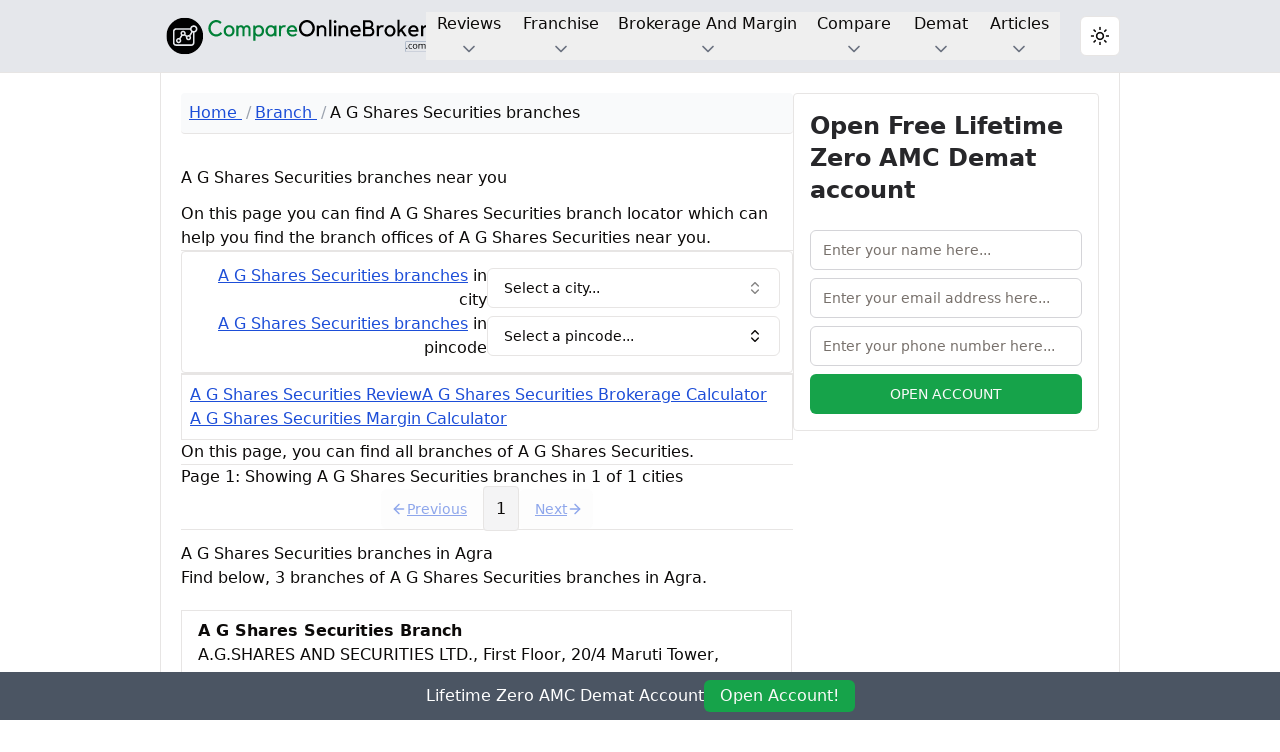

--- FILE ---
content_type: text/html
request_url: https://www.compareonlinebroker.com/branch/stockbroker/a-g-shares-securities-branches
body_size: 15637
content:
<!DOCTYPE html><html lang="en" class="dark"> <head><meta charset="utf-8"><link rel="icon" href="/img/favicon.svg"><meta name="viewport" content="width=device-width, initial-scale=1"><meta name="generator" content="Astro v4.9.1"><title>A G Shares Securities branches nearby - Compare Online Broker</title><meta name="description" content=""><script>
			const isBrowser = typeof localStorage !== 'undefined';
			const getThemePreference = () => {
				if (isBrowser && localStorage.getItem('theme')) {
					return localStorage.getItem('theme');
				}
				return window.matchMedia('(prefers-color-scheme: dark)').matches ? 'dark' : 'light';
			};
			const isDark = getThemePreference() === 'dark';
			document.documentElement.classList[isDark ? 'add' : 'remove']('dark');

			if (isBrowser) {
				const observer = new MutationObserver(() => {
					const isDark = document.documentElement.classList.contains('dark');
					localStorage.setItem('theme', isDark ? 'dark' : 'light');
				});
				observer.observe(document.documentElement, {
					attributes: true,
					attributeFilter: ['class']
				});
			}
		</script><style>.nextPrev.svelte-14l1czr{display:flex;flex-direction:row;align-items:center;gap:.5rem}.nextPrev.svelte-14l1czr:is(.dark *){--tw-text-opacity:1;color:rgb(255 255 255 / var(--tw-text-opacity))}.nextPrev.svelte-14l1czr:visited:is(.dark *){color:#fff}.nextPrev.svelte-14l1czr:hover:is(.dark *){--tw-text-opacity:1;color:rgb(255 255 255 / var(--tw-text-opacity))}.nextPrev.svelte-14l1czr:focus:is(.dark *){--tw-text-opacity:1;color:rgb(255 255 255 / var(--tw-text-opacity))}.nextPrev.svelte-14l1czr:active:is(.dark *){--tw-text-opacity:1;color:rgb(255 255 255 / var(--tw-text-opacity))}
</style>
<link rel="stylesheet" href="/_astro/index.Crtryl1h.css"><script data-cfasync="false" nonce="eabf91e5-b92e-4a5c-8521-6fe249b9e0e2">try{(function(w,d){!function(j,k,l,m){if(j.zaraz)console.error("zaraz is loaded twice");else{j[l]=j[l]||{};j[l].executed=[];j.zaraz={deferred:[],listeners:[]};j.zaraz._v="5874";j.zaraz._n="eabf91e5-b92e-4a5c-8521-6fe249b9e0e2";j.zaraz.q=[];j.zaraz._f=function(n){return async function(){var o=Array.prototype.slice.call(arguments);j.zaraz.q.push({m:n,a:o})}};for(const p of["track","set","debug"])j.zaraz[p]=j.zaraz._f(p);j.zaraz.init=()=>{var q=k.getElementsByTagName(m)[0],r=k.createElement(m),s=k.getElementsByTagName("title")[0];s&&(j[l].t=k.getElementsByTagName("title")[0].text);j[l].x=Math.random();j[l].w=j.screen.width;j[l].h=j.screen.height;j[l].j=j.innerHeight;j[l].e=j.innerWidth;j[l].l=j.location.href;j[l].r=k.referrer;j[l].k=j.screen.colorDepth;j[l].n=k.characterSet;j[l].o=(new Date).getTimezoneOffset();if(j.dataLayer)for(const t of Object.entries(Object.entries(dataLayer).reduce((u,v)=>({...u[1],...v[1]}),{})))zaraz.set(t[0],t[1],{scope:"page"});j[l].q=[];for(;j.zaraz.q.length;){const w=j.zaraz.q.shift();j[l].q.push(w)}r.defer=!0;for(const x of[localStorage,sessionStorage])Object.keys(x||{}).filter(z=>z.startsWith("_zaraz_")).forEach(y=>{try{j[l]["z_"+y.slice(7)]=JSON.parse(x.getItem(y))}catch{j[l]["z_"+y.slice(7)]=x.getItem(y)}});r.referrerPolicy="origin";r.src="/cdn-cgi/zaraz/s.js?z="+btoa(encodeURIComponent(JSON.stringify(j[l])));q.parentNode.insertBefore(r,q)};["complete","interactive"].includes(k.readyState)?zaraz.init():j.addEventListener("DOMContentLoaded",zaraz.init)}}(w,d,"zarazData","script");window.zaraz._p=async d$=>new Promise(ea=>{if(d$){d$.e&&d$.e.forEach(eb=>{try{const ec=d.querySelector("script[nonce]"),ed=ec?.nonce||ec?.getAttribute("nonce"),ee=d.createElement("script");ed&&(ee.nonce=ed);ee.innerHTML=eb;ee.onload=()=>{d.head.removeChild(ee)};d.head.appendChild(ee)}catch(ef){console.error(`Error executing script: ${eb}\n`,ef)}});Promise.allSettled((d$.f||[]).map(eg=>fetch(eg[0],eg[1])))}ea()});zaraz._p({"e":["(function(w,d){})(window,document)"]});})(window,document)}catch(e){throw fetch("/cdn-cgi/zaraz/t"),e;};</script></head> <body>   <div class="flex h-full flex-col bg-white dark:bg-zinc-950"> <style>astro-island,astro-slot,astro-static-slot{display:contents}</style><script>(()=>{var e=async t=>{await(await t())()};(self.Astro||(self.Astro={})).load=e;window.dispatchEvent(new Event("astro:load"));})();;(()=>{var A=Object.defineProperty;var g=(i,o,a)=>o in i?A(i,o,{enumerable:!0,configurable:!0,writable:!0,value:a}):i[o]=a;var d=(i,o,a)=>g(i,typeof o!="symbol"?o+"":o,a);{let i={0:t=>m(t),1:t=>a(t),2:t=>new RegExp(t),3:t=>new Date(t),4:t=>new Map(a(t)),5:t=>new Set(a(t)),6:t=>BigInt(t),7:t=>new URL(t),8:t=>new Uint8Array(t),9:t=>new Uint16Array(t),10:t=>new Uint32Array(t)},o=t=>{let[l,e]=t;return l in i?i[l](e):void 0},a=t=>t.map(o),m=t=>typeof t!="object"||t===null?t:Object.fromEntries(Object.entries(t).map(([l,e])=>[l,o(e)]));class y extends HTMLElement{constructor(){super(...arguments);d(this,"Component");d(this,"hydrator");d(this,"hydrate",async()=>{var b;if(!this.hydrator||!this.isConnected)return;let e=(b=this.parentElement)==null?void 0:b.closest("astro-island[ssr]");if(e){e.addEventListener("astro:hydrate",this.hydrate,{once:!0});return}let c=this.querySelectorAll("astro-slot"),n={},h=this.querySelectorAll("template[data-astro-template]");for(let r of h){let s=r.closest(this.tagName);s!=null&&s.isSameNode(this)&&(n[r.getAttribute("data-astro-template")||"default"]=r.innerHTML,r.remove())}for(let r of c){let s=r.closest(this.tagName);s!=null&&s.isSameNode(this)&&(n[r.getAttribute("name")||"default"]=r.innerHTML)}let p;try{p=this.hasAttribute("props")?m(JSON.parse(this.getAttribute("props"))):{}}catch(r){let s=this.getAttribute("component-url")||"<unknown>",v=this.getAttribute("component-export");throw v&&(s+=` (export ${v})`),console.error(`[hydrate] Error parsing props for component ${s}`,this.getAttribute("props"),r),r}let u;await this.hydrator(this)(this.Component,p,n,{client:this.getAttribute("client")}),this.removeAttribute("ssr"),this.dispatchEvent(new CustomEvent("astro:hydrate"))});d(this,"unmount",()=>{this.isConnected||this.dispatchEvent(new CustomEvent("astro:unmount"))})}disconnectedCallback(){document.removeEventListener("astro:after-swap",this.unmount),document.addEventListener("astro:after-swap",this.unmount,{once:!0})}connectedCallback(){if(!this.hasAttribute("await-children")||document.readyState==="interactive"||document.readyState==="complete")this.childrenConnectedCallback();else{let e=()=>{document.removeEventListener("DOMContentLoaded",e),c.disconnect(),this.childrenConnectedCallback()},c=new MutationObserver(()=>{var n;((n=this.lastChild)==null?void 0:n.nodeType)===Node.COMMENT_NODE&&this.lastChild.nodeValue==="astro:end"&&(this.lastChild.remove(),e())});c.observe(this,{childList:!0}),document.addEventListener("DOMContentLoaded",e)}}async childrenConnectedCallback(){let e=this.getAttribute("before-hydration-url");e&&await import(e),this.start()}async start(){let e=JSON.parse(this.getAttribute("opts")),c=this.getAttribute("client");if(Astro[c]===void 0){window.addEventListener(`astro:${c}`,()=>this.start(),{once:!0});return}try{await Astro[c](async()=>{let n=this.getAttribute("renderer-url"),[h,{default:p}]=await Promise.all([import(this.getAttribute("component-url")),n?import(n):()=>()=>{}]),u=this.getAttribute("component-export")||"default";if(!u.includes("."))this.Component=h[u];else{this.Component=h;for(let f of u.split("."))this.Component=this.Component[f]}return this.hydrator=p,this.hydrate},e,this)}catch(n){console.error(`[astro-island] Error hydrating ${this.getAttribute("component-url")}`,n)}}attributeChangedCallback(){this.hydrate()}}d(y,"observedAttributes",["props"]),customElements.get("astro-island")||customElements.define("astro-island",y)}})();</script><astro-island uid="Z1429n2" component-url="/_astro/header.CCwLyzSA.js" component-export="default" renderer-url="/_astro/client.Cx1FBVJX.js" props="{&quot;brokersWithSourceDataBasicDetails&quot;:[1,[[0,{&quot;brokerId&quot;:[0,0],&quot;name&quot;:[0,&quot;Zerodha&quot;],&quot;brokerSlug&quot;:[0,&quot;zerodha&quot;]}],[0,{&quot;brokerId&quot;:[0,1],&quot;name&quot;:[0,&quot;5Paisa&quot;],&quot;brokerSlug&quot;:[0,&quot;5paisa&quot;]}],[0,{&quot;brokerId&quot;:[0,2],&quot;name&quot;:[0,&quot;Upstox&quot;],&quot;brokerSlug&quot;:[0,&quot;upstox&quot;]}],[0,{&quot;brokerId&quot;:[0,3],&quot;name&quot;:[0,&quot;Sharekhan&quot;],&quot;brokerSlug&quot;:[0,&quot;sharekhan&quot;]}],[0,{&quot;brokerId&quot;:[0,5],&quot;name&quot;:[0,&quot;HDFC Securities&quot;],&quot;brokerSlug&quot;:[0,&quot;hdfc-securities&quot;]}],[0,{&quot;brokerId&quot;:[0,6],&quot;name&quot;:[0,&quot;Kotak Securities&quot;],&quot;brokerSlug&quot;:[0,&quot;kotak-securities&quot;]}],[0,{&quot;brokerId&quot;:[0,7],&quot;name&quot;:[0,&quot;ICICI Direct&quot;],&quot;brokerSlug&quot;:[0,&quot;icici-direct&quot;]}],[0,{&quot;brokerId&quot;:[0,8],&quot;name&quot;:[0,&quot;Motilal Oswal&quot;],&quot;brokerSlug&quot;:[0,&quot;motilal-oswal&quot;]}],[0,{&quot;brokerId&quot;:[0,9],&quot;name&quot;:[0,&quot;Axis Direct&quot;],&quot;brokerSlug&quot;:[0,&quot;axis-direct&quot;]}],[0,{&quot;brokerId&quot;:[0,10],&quot;name&quot;:[0,&quot;Samco&quot;],&quot;brokerSlug&quot;:[0,&quot;samco&quot;]}],[0,{&quot;brokerId&quot;:[0,11],&quot;name&quot;:[0,&quot;IIFL&quot;],&quot;brokerSlug&quot;:[0,&quot;iifl&quot;]}],[0,{&quot;brokerId&quot;:[0,231],&quot;name&quot;:[0,&quot;Sbicap Securities&quot;],&quot;brokerSlug&quot;:[0,&quot;sbicap-securities&quot;]}],[0,{&quot;brokerId&quot;:[0,13],&quot;name&quot;:[0,&quot;Edelweiss&quot;],&quot;brokerSlug&quot;:[0,&quot;edelweiss&quot;]}],[0,{&quot;brokerId&quot;:[0,14],&quot;name&quot;:[0,&quot;Groww&quot;],&quot;brokerSlug&quot;:[0,&quot;groww&quot;]}],[0,{&quot;brokerId&quot;:[0,15],&quot;name&quot;:[0,&quot;Geojit Bnp Paribas&quot;],&quot;brokerSlug&quot;:[0,&quot;geojit-bnp-paribas&quot;]}],[0,{&quot;brokerId&quot;:[0,16],&quot;name&quot;:[0,&quot;Karvy&quot;],&quot;brokerSlug&quot;:[0,&quot;karvy&quot;]}],[0,{&quot;brokerId&quot;:[0,17],&quot;name&quot;:[0,&quot;Anand Rathi&quot;],&quot;brokerSlug&quot;:[0,&quot;anand-rathi&quot;]}],[0,{&quot;brokerId&quot;:[0,19],&quot;name&quot;:[0,&quot;Alice Blue&quot;],&quot;brokerSlug&quot;:[0,&quot;alice-blue&quot;]}],[0,{&quot;brokerId&quot;:[0,20],&quot;name&quot;:[0,&quot;Asthatrade&quot;],&quot;brokerSlug&quot;:[0,&quot;asthatrade&quot;]}],[0,{&quot;brokerId&quot;:[0,21],&quot;name&quot;:[0,&quot;Ventura Securities&quot;],&quot;brokerSlug&quot;:[0,&quot;ventura-securities&quot;]}],[0,{&quot;brokerId&quot;:[0,22],&quot;name&quot;:[0,&quot;Religare Securities&quot;],&quot;brokerSlug&quot;:[0,&quot;religare-securities&quot;]}],[0,{&quot;brokerId&quot;:[0,23],&quot;name&quot;:[0,&quot;Wisdom Capital&quot;],&quot;brokerSlug&quot;:[0,&quot;wisdom-capital&quot;]}],[0,{&quot;brokerId&quot;:[0,24],&quot;name&quot;:[0,&quot;Goodwill Wealth&quot;],&quot;brokerSlug&quot;:[0,&quot;goodwill-wealth&quot;]}],[0,{&quot;brokerId&quot;:[0,25],&quot;name&quot;:[0,&quot;Aditya Birla Money&quot;],&quot;brokerSlug&quot;:[0,&quot;aditya-birla-money&quot;]}],[0,{&quot;brokerId&quot;:[0,26],&quot;name&quot;:[0,&quot;Profitmart Securities&quot;],&quot;brokerSlug&quot;:[0,&quot;profitmart-securities&quot;]}],[0,{&quot;brokerId&quot;:[0,27],&quot;name&quot;:[0,&quot;Reliance Securities&quot;],&quot;brokerSlug&quot;:[0,&quot;reliance-securities&quot;]}],[0,{&quot;brokerId&quot;:[0,28],&quot;name&quot;:[0,&quot;Nirmal Bang&quot;],&quot;brokerSlug&quot;:[0,&quot;nirmal-bang&quot;]}],[0,{&quot;brokerId&quot;:[0,30],&quot;name&quot;:[0,&quot;Tradebulls Securities&quot;],&quot;brokerSlug&quot;:[0,&quot;tradebulls-securities&quot;]}],[0,{&quot;brokerId&quot;:[0,31],&quot;name&quot;:[0,&quot;Globe Capital&quot;],&quot;brokerSlug&quot;:[0,&quot;globe-capital&quot;]}],[0,{&quot;brokerId&quot;:[0,32],&quot;name&quot;:[0,&quot;Choice Equity Broking&quot;],&quot;brokerSlug&quot;:[0,&quot;choice-equity-broking&quot;]}],[0,{&quot;brokerId&quot;:[0,33],&quot;name&quot;:[0,&quot;Idbi Direct&quot;],&quot;brokerSlug&quot;:[0,&quot;idbi-direct&quot;]}],[0,{&quot;brokerId&quot;:[0,34],&quot;name&quot;:[0,&quot;Paytm Money&quot;],&quot;brokerSlug&quot;:[0,&quot;paytm-money&quot;]}],[0,{&quot;brokerId&quot;:[0,35],&quot;name&quot;:[0,&quot;Indiabulls Ventures&quot;],&quot;brokerSlug&quot;:[0,&quot;indiabulls-ventures&quot;]}],[0,{&quot;brokerId&quot;:[0,36],&quot;name&quot;:[0,&quot;Fyers&quot;],&quot;brokerSlug&quot;:[0,&quot;fyers&quot;]}],[0,{&quot;brokerId&quot;:[0,38],&quot;name&quot;:[0,&quot;Yes Securities&quot;],&quot;brokerSlug&quot;:[0,&quot;yes-securities&quot;]}],[0,{&quot;brokerId&quot;:[0,39],&quot;name&quot;:[0,&quot;Acumen Capital&quot;],&quot;brokerSlug&quot;:[0,&quot;acumen-capital&quot;]}],[0,{&quot;brokerId&quot;:[0,40],&quot;name&quot;:[0,&quot;Ashlar Securities&quot;],&quot;brokerSlug&quot;:[0,&quot;ashlar-securities&quot;]}],[0,{&quot;brokerId&quot;:[0,41],&quot;name&quot;:[0,&quot;Sushil Finance&quot;],&quot;brokerSlug&quot;:[0,&quot;sushil-finance&quot;]}],[0,{&quot;brokerId&quot;:[0,42],&quot;name&quot;:[0,&quot;A C Agarwal Share Brokers&quot;],&quot;brokerSlug&quot;:[0,&quot;a-c-agarwal-share-brokers&quot;]}],[0,{&quot;brokerId&quot;:[0,43],&quot;name&quot;:[0,&quot;Capstocks Securities&quot;],&quot;brokerSlug&quot;:[0,&quot;capstocks-securities&quot;]}],[0,{&quot;brokerId&quot;:[0,44],&quot;name&quot;:[0,&quot;Trade Smart Online&quot;],&quot;brokerSlug&quot;:[0,&quot;trade-smart-online&quot;]}],[0,{&quot;brokerId&quot;:[0,45],&quot;name&quot;:[0,&quot;Sas Online&quot;],&quot;brokerSlug&quot;:[0,&quot;sas-online&quot;]}],[0,{&quot;brokerId&quot;:[0,46],&quot;name&quot;:[0,&quot;Shriram Insight&quot;],&quot;brokerSlug&quot;:[0,&quot;shriram-insight&quot;]}],[0,{&quot;brokerId&quot;:[0,47],&quot;name&quot;:[0,&quot;Prabhudas Lilladher&quot;],&quot;brokerSlug&quot;:[0,&quot;prabhudas-lilladher&quot;]}],[0,{&quot;brokerId&quot;:[0,48],&quot;name&quot;:[0,&quot;Tradeplus&quot;],&quot;brokerSlug&quot;:[0,&quot;tradeplus&quot;]}],[0,{&quot;brokerId&quot;:[0,49],&quot;name&quot;:[0,&quot;Integrated Enterprises&quot;],&quot;brokerSlug&quot;:[0,&quot;integrated-enterprises&quot;]}],[0,{&quot;brokerId&quot;:[0,51],&quot;name&quot;:[0,&quot;Vrise Securities&quot;],&quot;brokerSlug&quot;:[0,&quot;vrise-securities&quot;]}],[0,{&quot;brokerId&quot;:[0,52],&quot;name&quot;:[0,&quot;Canara Bank&quot;],&quot;brokerSlug&quot;:[0,&quot;canara-bank&quot;]}],[0,{&quot;brokerId&quot;:[0,53],&quot;name&quot;:[0,&quot;A G Shares Securities&quot;],&quot;brokerSlug&quot;:[0,&quot;a-g-shares-securities&quot;]}],[0,{&quot;brokerId&quot;:[0,54],&quot;name&quot;:[0,&quot;Indbank Online&quot;],&quot;brokerSlug&quot;:[0,&quot;indbank-online&quot;]}],[0,{&quot;brokerId&quot;:[0,55],&quot;name&quot;:[0,&quot;Ats Share Brokers&quot;],&quot;brokerSlug&quot;:[0,&quot;ats-share-brokers&quot;]}],[0,{&quot;brokerId&quot;:[0,56],&quot;name&quot;:[0,&quot;Lkp Securities&quot;],&quot;brokerSlug&quot;:[0,&quot;lkp-securities&quot;]}],[0,{&quot;brokerId&quot;:[0,57],&quot;name&quot;:[0,&quot;Escorts Securities&quot;],&quot;brokerSlug&quot;:[0,&quot;escorts-securities&quot;]}],[0,{&quot;brokerId&quot;:[0,58],&quot;name&quot;:[0,&quot;Vertex Securities&quot;],&quot;brokerSlug&quot;:[0,&quot;vertex-securities&quot;]}],[0,{&quot;brokerId&quot;:[0,59],&quot;name&quot;:[0,&quot;Grovalue Securities&quot;],&quot;brokerSlug&quot;:[0,&quot;grovalue-securities&quot;]}],[0,{&quot;brokerId&quot;:[0,60],&quot;name&quot;:[0,&quot;Jk Securities&quot;],&quot;brokerSlug&quot;:[0,&quot;jk-securities&quot;]}],[0,{&quot;brokerId&quot;:[0,61],&quot;name&quot;:[0,&quot;Ifci Financial&quot;],&quot;brokerSlug&quot;:[0,&quot;ifci-financial&quot;]}],[0,{&quot;brokerId&quot;:[0,63],&quot;name&quot;:[0,&quot;Inventure&quot;],&quot;brokerSlug&quot;:[0,&quot;inventure&quot;]}],[0,{&quot;brokerId&quot;:[0,65],&quot;name&quot;:[0,&quot;Khandwala Securities&quot;],&quot;brokerSlug&quot;:[0,&quot;khandwala-securities&quot;]}],[0,{&quot;brokerId&quot;:[0,66],&quot;name&quot;:[0,&quot;Hem Securities&quot;],&quot;brokerSlug&quot;:[0,&quot;hem-securities&quot;]}],[0,{&quot;brokerId&quot;:[0,69],&quot;name&quot;:[0,&quot;R Wadiwala Securities&quot;],&quot;brokerSlug&quot;:[0,&quot;r-wadiwala-securities&quot;]}],[0,{&quot;brokerId&quot;:[0,70],&quot;name&quot;:[0,&quot;Arihant Capital&quot;],&quot;brokerSlug&quot;:[0,&quot;arihant-capital&quot;]}],[0,{&quot;brokerId&quot;:[0,71],&quot;name&quot;:[0,&quot;Skung Tradelink&quot;],&quot;brokerSlug&quot;:[0,&quot;skung-tradelink&quot;]}],[0,{&quot;brokerId&quot;:[0,72],&quot;name&quot;:[0,&quot;Kifs Trade&quot;],&quot;brokerSlug&quot;:[0,&quot;kifs-trade&quot;]}],[0,{&quot;brokerId&quot;:[0,73],&quot;name&quot;:[0,&quot;Ss Corporate&quot;],&quot;brokerSlug&quot;:[0,&quot;ss-corporate&quot;]}],[0,{&quot;brokerId&quot;:[0,74],&quot;name&quot;:[0,&quot;Narnolia&quot;],&quot;brokerSlug&quot;:[0,&quot;narnolia&quot;]}],[0,{&quot;brokerId&quot;:[0,75],&quot;name&quot;:[0,&quot;Sykes Ray&quot;],&quot;brokerSlug&quot;:[0,&quot;sykes-ray&quot;]}],[0,{&quot;brokerId&quot;:[0,76],&quot;name&quot;:[0,&quot;Zuari Finserv&quot;],&quot;brokerSlug&quot;:[0,&quot;zuari-finserv&quot;]}],[0,{&quot;brokerId&quot;:[0,77],&quot;name&quot;:[0,&quot;Wellworth Share&quot;],&quot;brokerSlug&quot;:[0,&quot;wellworth-share&quot;]}],[0,{&quot;brokerId&quot;:[0,78],&quot;name&quot;:[0,&quot;B N Rathi&quot;],&quot;brokerSlug&quot;:[0,&quot;b-n-rathi&quot;]}],[0,{&quot;brokerId&quot;:[0,79],&quot;name&quot;:[0,&quot;Anvil Share Stock Broking&quot;],&quot;brokerSlug&quot;:[0,&quot;anvil-share-stock-broking&quot;]}],[0,{&quot;brokerId&quot;:[0,80],&quot;name&quot;:[0,&quot;Dealmoney Securities&quot;],&quot;brokerSlug&quot;:[0,&quot;dealmoney-securities&quot;]}],[0,{&quot;brokerId&quot;:[0,82],&quot;name&quot;:[0,&quot;Fortune Trading&quot;],&quot;brokerSlug&quot;:[0,&quot;fortune-trading&quot;]}],[0,{&quot;brokerId&quot;:[0,83],&quot;name&quot;:[0,&quot;Comfort Securities&quot;],&quot;brokerSlug&quot;:[0,&quot;comfort-securities&quot;]}],[0,{&quot;brokerId&quot;:[0,85],&quot;name&quot;:[0,&quot;Emkay Global&quot;],&quot;brokerSlug&quot;:[0,&quot;emkay-global&quot;]}],[0,{&quot;brokerId&quot;:[0,86],&quot;name&quot;:[0,&quot;Finvasia&quot;],&quot;brokerSlug&quot;:[0,&quot;finvasia&quot;]}],[0,{&quot;brokerId&quot;:[0,87],&quot;name&quot;:[0,&quot;Greenbucks Securities&quot;],&quot;brokerSlug&quot;:[0,&quot;greenbucks-securities&quot;]}],[0,{&quot;brokerId&quot;:[0,89],&quot;name&quot;:[0,&quot;Hse Securities&quot;],&quot;brokerSlug&quot;:[0,&quot;hse-securities&quot;]}],[0,{&quot;brokerId&quot;:[0,91],&quot;name&quot;:[0,&quot;Joindre Capital&quot;],&quot;brokerSlug&quot;:[0,&quot;joindre-capital&quot;]}],[0,{&quot;brokerId&quot;:[0,92],&quot;name&quot;:[0,&quot;Jm Financial&quot;],&quot;brokerSlug&quot;:[0,&quot;jm-financial&quot;]}],[0,{&quot;brokerId&quot;:[0,93],&quot;name&quot;:[0,&quot;Lfs Broking&quot;],&quot;brokerSlug&quot;:[0,&quot;lfs-broking&quot;]}],[0,{&quot;brokerId&quot;:[0,94],&quot;name&quot;:[0,&quot;Vns Finance&quot;],&quot;brokerSlug&quot;:[0,&quot;vns-finance&quot;]}],[0,{&quot;brokerId&quot;:[0,95],&quot;name&quot;:[0,&quot;Mandot Securities&quot;],&quot;brokerSlug&quot;:[0,&quot;mandot-securities&quot;]}],[0,{&quot;brokerId&quot;:[0,97],&quot;name&quot;:[0,&quot;Marfatia Stock Broking&quot;],&quot;brokerSlug&quot;:[0,&quot;marfatia-stock-broking&quot;]}],[0,{&quot;brokerId&quot;:[0,98],&quot;name&quot;:[0,&quot;Aasmaa Securities&quot;],&quot;brokerSlug&quot;:[0,&quot;aasmaa-securities&quot;]}],[0,{&quot;brokerId&quot;:[0,99],&quot;name&quot;:[0,&quot;Navia Markets&quot;],&quot;brokerSlug&quot;:[0,&quot;navia-markets&quot;]}],[0,{&quot;brokerId&quot;:[0,100],&quot;name&quot;:[0,&quot;Lakshmishree Investment&quot;],&quot;brokerSlug&quot;:[0,&quot;lakshmishree-investment&quot;]}],[0,{&quot;brokerId&quot;:[0,101],&quot;name&quot;:[0,&quot;Peerless Securities&quot;],&quot;brokerSlug&quot;:[0,&quot;peerless-securities&quot;]}],[0,{&quot;brokerId&quot;:[0,102],&quot;name&quot;:[0,&quot;Coimbatore Capital&quot;],&quot;brokerSlug&quot;:[0,&quot;coimbatore-capital&quot;]}],[0,{&quot;brokerId&quot;:[0,103],&quot;name&quot;:[0,&quot;Saaketa Consultants&quot;],&quot;brokerSlug&quot;:[0,&quot;saaketa-consultants&quot;]}],[0,{&quot;brokerId&quot;:[0,104],&quot;name&quot;:[0,&quot;Tradingbells&quot;],&quot;brokerSlug&quot;:[0,&quot;tradingbells&quot;]}],[0,{&quot;brokerId&quot;:[0,105],&quot;name&quot;:[0,&quot;Shree Kanha Stock&quot;],&quot;brokerSlug&quot;:[0,&quot;shree-kanha-stock&quot;]}],[0,{&quot;brokerId&quot;:[0,106],&quot;name&quot;:[0,&quot;Hedge Equities&quot;],&quot;brokerSlug&quot;:[0,&quot;hedge-equities&quot;]}],[0,{&quot;brokerId&quot;:[0,108],&quot;name&quot;:[0,&quot;Jhaveri Securities&quot;],&quot;brokerSlug&quot;:[0,&quot;jhaveri-securities&quot;]}],[0,{&quot;brokerId&quot;:[0,109],&quot;name&quot;:[0,&quot;Ssj Finance&quot;],&quot;brokerSlug&quot;:[0,&quot;ssj-finance&quot;]}],[0,{&quot;brokerId&quot;:[0,110],&quot;name&quot;:[0,&quot;Patel Wealth Advisors&quot;],&quot;brokerSlug&quot;:[0,&quot;patel-wealth-advisors&quot;]}],[0,{&quot;brokerId&quot;:[0,111],&quot;name&quot;:[0,&quot;Sunlight Broking&quot;],&quot;brokerSlug&quot;:[0,&quot;sunlight-broking&quot;]}],[0,{&quot;brokerId&quot;:[0,112],&quot;name&quot;:[0,&quot;Rk Global&quot;],&quot;brokerSlug&quot;:[0,&quot;rk-global&quot;]}],[0,{&quot;brokerId&quot;:[0,113],&quot;name&quot;:[0,&quot;Suresh Rathi&quot;],&quot;brokerSlug&quot;:[0,&quot;suresh-rathi&quot;]}],[0,{&quot;brokerId&quot;:[0,114],&quot;name&quot;:[0,&quot;Arham Share Consultants&quot;],&quot;brokerSlug&quot;:[0,&quot;arham-share-consultants&quot;]}],[0,{&quot;brokerId&quot;:[0,115],&quot;name&quot;:[0,&quot;Wealth Discovery&quot;],&quot;brokerSlug&quot;:[0,&quot;wealth-discovery&quot;]}],[0,{&quot;brokerId&quot;:[0,116],&quot;name&quot;:[0,&quot;Cholamandalam&quot;],&quot;brokerSlug&quot;:[0,&quot;cholamandalam&quot;]}],[0,{&quot;brokerId&quot;:[0,117],&quot;name&quot;:[0,&quot;Almondz Global Securities&quot;],&quot;brokerSlug&quot;:[0,&quot;almondz-global-securities&quot;]}],[0,{&quot;brokerId&quot;:[0,119],&quot;name&quot;:[0,&quot;Asit C Mehta&quot;],&quot;brokerSlug&quot;:[0,&quot;asit-c-mehta&quot;]}],[0,{&quot;brokerId&quot;:[0,120],&quot;name&quot;:[0,&quot;Standard Chartered&quot;],&quot;brokerSlug&quot;:[0,&quot;standard-chartered&quot;]}],[0,{&quot;brokerId&quot;:[0,121],&quot;name&quot;:[0,&quot;Basan Equity Broking&quot;],&quot;brokerSlug&quot;:[0,&quot;basan-equity-broking&quot;]}],[0,{&quot;brokerId&quot;:[0,122],&quot;name&quot;:[0,&quot;Muthoot Securities&quot;],&quot;brokerSlug&quot;:[0,&quot;muthoot-securities&quot;]}],[0,{&quot;brokerId&quot;:[0,123],&quot;name&quot;:[0,&quot;Beeline Broking&quot;],&quot;brokerSlug&quot;:[0,&quot;beeline-broking&quot;]}],[0,{&quot;brokerId&quot;:[0,124],&quot;name&quot;:[0,&quot;Quantum Global Securities&quot;],&quot;brokerSlug&quot;:[0,&quot;quantum-global-securities&quot;]}],[0,{&quot;brokerId&quot;:[0,125],&quot;name&quot;:[0,&quot;Berkeley Securities&quot;],&quot;brokerSlug&quot;:[0,&quot;berkeley-securities&quot;]}],[0,{&quot;brokerId&quot;:[0,126],&quot;name&quot;:[0,&quot;Trustline Securities&quot;],&quot;brokerSlug&quot;:[0,&quot;trustline-securities&quot;]}],[0,{&quot;brokerId&quot;:[0,128],&quot;name&quot;:[0,&quot;Zebu Wealth Management&quot;],&quot;brokerSlug&quot;:[0,&quot;zebu-wealth-management&quot;]}],[0,{&quot;brokerId&quot;:[0,129],&quot;name&quot;:[0,&quot;Cd Equisearch&quot;],&quot;brokerSlug&quot;:[0,&quot;cd-equisearch&quot;]}],[0,{&quot;brokerId&quot;:[0,130],&quot;name&quot;:[0,&quot;Dbfs Securities&quot;],&quot;brokerSlug&quot;:[0,&quot;dbfs-securities&quot;]}],[0,{&quot;brokerId&quot;:[0,131],&quot;name&quot;:[0,&quot;Competent Finman&quot;],&quot;brokerSlug&quot;:[0,&quot;competent-finman&quot;]}],[0,{&quot;brokerId&quot;:[0,132],&quot;name&quot;:[0,&quot;Pace Stock Broking&quot;],&quot;brokerSlug&quot;:[0,&quot;pace-stock-broking&quot;]}],[0,{&quot;brokerId&quot;:[0,133],&quot;name&quot;:[0,&quot;Elite Wealth&quot;],&quot;brokerSlug&quot;:[0,&quot;elite-wealth&quot;]}],[0,{&quot;brokerId&quot;:[0,134],&quot;name&quot;:[0,&quot;Ashika Stock&quot;],&quot;brokerSlug&quot;:[0,&quot;ashika-stock&quot;]}],[0,{&quot;brokerId&quot;:[0,137],&quot;name&quot;:[0,&quot;Farsight Securities&quot;],&quot;brokerSlug&quot;:[0,&quot;farsight-securities&quot;]}],[0,{&quot;brokerId&quot;:[0,138],&quot;name&quot;:[0,&quot;Indianivesh Securities&quot;],&quot;brokerSlug&quot;:[0,&quot;indianivesh-securities&quot;]}],[0,{&quot;brokerId&quot;:[0,139],&quot;name&quot;:[0,&quot;Fast Capital Markets&quot;],&quot;brokerSlug&quot;:[0,&quot;fast-capital-markets&quot;]}],[0,{&quot;brokerId&quot;:[0,140],&quot;name&quot;:[0,&quot;Steel City&quot;],&quot;brokerSlug&quot;:[0,&quot;steel-city&quot;]}],[0,{&quot;brokerId&quot;:[0,141],&quot;name&quot;:[0,&quot;Gepl Capital&quot;],&quot;brokerSlug&quot;:[0,&quot;gepl-capital&quot;]}],[0,{&quot;brokerId&quot;:[0,142],&quot;name&quot;:[0,&quot;Stewart Mackertich Wms&quot;],&quot;brokerSlug&quot;:[0,&quot;stewart-mackertich-wms&quot;]}],[0,{&quot;brokerId&quot;:[0,143],&quot;name&quot;:[0,&quot;Kunvarji Finstock&quot;],&quot;brokerSlug&quot;:[0,&quot;kunvarji-finstock&quot;]}],[0,{&quot;brokerId&quot;:[0,144],&quot;name&quot;:[0,&quot;Sunness Capital&quot;],&quot;brokerSlug&quot;:[0,&quot;sunness-capital&quot;]}],[0,{&quot;brokerId&quot;:[0,145],&quot;name&quot;:[0,&quot;Lse Securities&quot;],&quot;brokerSlug&quot;:[0,&quot;lse-securities&quot;]}],[0,{&quot;brokerId&quot;:[0,146],&quot;name&quot;:[0,&quot;Zen Securities&quot;],&quot;brokerSlug&quot;:[0,&quot;zen-securities&quot;]}],[0,{&quot;brokerId&quot;:[0,147],&quot;name&quot;:[0,&quot;Mansukh Securities&quot;],&quot;brokerSlug&quot;:[0,&quot;mansukh-securities&quot;]}],[0,{&quot;brokerId&quot;:[0,148],&quot;name&quot;:[0,&quot;Celebrus Capital&quot;],&quot;brokerSlug&quot;:[0,&quot;celebrus-capital&quot;]}],[0,{&quot;brokerId&quot;:[0,149],&quot;name&quot;:[0,&quot;Mastertrust&quot;],&quot;brokerSlug&quot;:[0,&quot;mastertrust&quot;]}],[0,{&quot;brokerId&quot;:[0,150],&quot;name&quot;:[0,&quot;Fairwealth Securities&quot;],&quot;brokerSlug&quot;:[0,&quot;fairwealth-securities&quot;]}],[0,{&quot;brokerId&quot;:[0,152],&quot;name&quot;:[0,&quot;Pcs Securities&quot;],&quot;brokerSlug&quot;:[0,&quot;pcs-securities&quot;]}],[0,{&quot;brokerId&quot;:[0,153],&quot;name&quot;:[0,&quot;Microsec Capital&quot;],&quot;brokerSlug&quot;:[0,&quot;microsec-capital&quot;]}],[0,{&quot;brokerId&quot;:[0,154],&quot;name&quot;:[0,&quot;Rudra Shares&quot;],&quot;brokerSlug&quot;:[0,&quot;rudra-shares&quot;]}],[0,{&quot;brokerId&quot;:[0,155],&quot;name&quot;:[0,&quot;Modex Securities&quot;],&quot;brokerSlug&quot;:[0,&quot;modex-securities&quot;]}],[0,{&quot;brokerId&quot;:[0,156],&quot;name&quot;:[0,&quot;Shcil Services&quot;],&quot;brokerSlug&quot;:[0,&quot;shcil-services&quot;]}],[0,{&quot;brokerId&quot;:[0,157],&quot;name&quot;:[0,&quot;My Value Trade&quot;],&quot;brokerSlug&quot;:[0,&quot;my-value-trade&quot;]}],[0,{&quot;brokerId&quot;:[0,158],&quot;name&quot;:[0,&quot;Tradejini&quot;],&quot;brokerSlug&quot;:[0,&quot;tradejini&quot;]}],[0,{&quot;brokerId&quot;:[0,160],&quot;name&quot;:[0,&quot;Tradeswift&quot;],&quot;brokerSlug&quot;:[0,&quot;tradeswift&quot;]}],[0,{&quot;brokerId&quot;:[0,161],&quot;name&quot;:[0,&quot;Progressive Share&quot;],&quot;brokerSlug&quot;:[0,&quot;progressive-share&quot;]}],[0,{&quot;brokerId&quot;:[0,162],&quot;name&quot;:[0,&quot;Compositedge&quot;],&quot;brokerSlug&quot;:[0,&quot;compositedge&quot;]}],[0,{&quot;brokerId&quot;:[0,163],&quot;name&quot;:[0,&quot;Sumpoorna Portfolio&quot;],&quot;brokerSlug&quot;:[0,&quot;sumpoorna-portfolio&quot;]}],[0,{&quot;brokerId&quot;:[0,164],&quot;name&quot;:[0,&quot;Indus Portfolio&quot;],&quot;brokerSlug&quot;:[0,&quot;indus-portfolio&quot;]}],[0,{&quot;brokerId&quot;:[0,165],&quot;name&quot;:[0,&quot;Sunidhi Securities&quot;],&quot;brokerSlug&quot;:[0,&quot;sunidhi-securities&quot;]}],[0,{&quot;brokerId&quot;:[0,166],&quot;name&quot;:[0,&quot;Just Trade&quot;],&quot;brokerSlug&quot;:[0,&quot;just-trade&quot;]}],[0,{&quot;brokerId&quot;:[0,167],&quot;name&quot;:[0,&quot;Bezel Stock Brokers&quot;],&quot;brokerSlug&quot;:[0,&quot;bezel-stock-brokers&quot;]}],[0,{&quot;brokerId&quot;:[0,168],&quot;name&quot;:[0,&quot;Mdirect&quot;],&quot;brokerSlug&quot;:[0,&quot;mdirect&quot;]}],[0,{&quot;brokerId&quot;:[0,169],&quot;name&quot;:[0,&quot;C M Goenka Stock Brokers&quot;],&quot;brokerSlug&quot;:[0,&quot;c-m-goenka-stock-brokers&quot;]}],[0,{&quot;brokerId&quot;:[0,170],&quot;name&quot;:[0,&quot;Vachana Investments&quot;],&quot;brokerSlug&quot;:[0,&quot;vachana-investments&quot;]}],[0,{&quot;brokerId&quot;:[0,171],&quot;name&quot;:[0,&quot;Cil Securities&quot;],&quot;brokerSlug&quot;:[0,&quot;cil-securities&quot;]}],[0,{&quot;brokerId&quot;:[0,172],&quot;name&quot;:[0,&quot;Achiievers Equities&quot;],&quot;brokerSlug&quot;:[0,&quot;achiievers-equities&quot;]}],[0,{&quot;brokerId&quot;:[0,173],&quot;name&quot;:[0,&quot;Dalal Broacha&quot;],&quot;brokerSlug&quot;:[0,&quot;dalal-broacha&quot;]}],[0,{&quot;brokerId&quot;:[0,174],&quot;name&quot;:[0,&quot;Arcadia Share&quot;],&quot;brokerSlug&quot;:[0,&quot;arcadia-share&quot;]}],[0,{&quot;brokerId&quot;:[0,175],&quot;name&quot;:[0,&quot;Exclusive Securities&quot;],&quot;brokerSlug&quot;:[0,&quot;exclusive-securities&quot;]}],[0,{&quot;brokerId&quot;:[0,176],&quot;name&quot;:[0,&quot;Findoc Investmart&quot;],&quot;brokerSlug&quot;:[0,&quot;findoc-investmart&quot;]}],[0,{&quot;brokerId&quot;:[0,177],&quot;name&quot;:[0,&quot;Frr Shares&quot;],&quot;brokerSlug&quot;:[0,&quot;frr-shares&quot;]}],[0,{&quot;brokerId&quot;:[0,178],&quot;name&quot;:[0,&quot;Kalpataru Multiplier&quot;],&quot;brokerSlug&quot;:[0,&quot;kalpataru-multiplier&quot;]}],[0,{&quot;brokerId&quot;:[0,179],&quot;name&quot;:[0,&quot;Guiness Securities&quot;],&quot;brokerSlug&quot;:[0,&quot;guiness-securities&quot;]}],[0,{&quot;brokerId&quot;:[0,180],&quot;name&quot;:[0,&quot;Shree Bahubali&quot;],&quot;brokerSlug&quot;:[0,&quot;shree-bahubali&quot;]}],[0,{&quot;brokerId&quot;:[0,181],&quot;name&quot;:[0,&quot;India Advantage Securities&quot;],&quot;brokerSlug&quot;:[0,&quot;india-advantage-securities&quot;]}],[0,{&quot;brokerId&quot;:[0,182],&quot;name&quot;:[0,&quot;Abhipra Capital&quot;],&quot;brokerSlug&quot;:[0,&quot;abhipra-capital&quot;]}],[0,{&quot;brokerId&quot;:[0,183],&quot;name&quot;:[0,&quot;Inditrade Capital&quot;],&quot;brokerSlug&quot;:[0,&quot;inditrade-capital&quot;]}],[0,{&quot;brokerId&quot;:[0,184],&quot;name&quot;:[0,&quot;Arch Finance&quot;],&quot;brokerSlug&quot;:[0,&quot;arch-finance&quot;]}],[0,{&quot;brokerId&quot;:[0,186],&quot;name&quot;:[0,&quot;Bgse Financials&quot;],&quot;brokerSlug&quot;:[0,&quot;bgse-financials&quot;]}],[0,{&quot;brokerId&quot;:[0,187],&quot;name&quot;:[0,&quot;Kantilal Chhaganlal Securities&quot;],&quot;brokerSlug&quot;:[0,&quot;kantilal-chhaganlal-securities&quot;]}],[0,{&quot;brokerId&quot;:[0,188],&quot;name&quot;:[0,&quot;Ganpati Securities&quot;],&quot;brokerSlug&quot;:[0,&quot;ganpati-securities&quot;]}],[0,{&quot;brokerId&quot;:[0,189],&quot;name&quot;:[0,&quot;Karuna Finance&quot;],&quot;brokerSlug&quot;:[0,&quot;karuna-finance&quot;]}],[0,{&quot;brokerId&quot;:[0,191],&quot;name&quot;:[0,&quot;Kaynet Finance&quot;],&quot;brokerSlug&quot;:[0,&quot;kaynet-finance&quot;]}],[0,{&quot;brokerId&quot;:[0,192],&quot;name&quot;:[0,&quot;Spfl Securities&quot;],&quot;brokerSlug&quot;:[0,&quot;spfl-securities&quot;]}],[0,{&quot;brokerId&quot;:[0,193],&quot;name&quot;:[0,&quot;Narayan Securities&quot;],&quot;brokerSlug&quot;:[0,&quot;narayan-securities&quot;]}],[0,{&quot;brokerId&quot;:[0,194],&quot;name&quot;:[0,&quot;Adroit Financial&quot;],&quot;brokerSlug&quot;:[0,&quot;adroit-financial&quot;]}],[0,{&quot;brokerId&quot;:[0,195],&quot;name&quot;:[0,&quot;Rishabh Securities&quot;],&quot;brokerSlug&quot;:[0,&quot;rishabh-securities&quot;]}],[0,{&quot;brokerId&quot;:[0,196],&quot;name&quot;:[0,&quot;Ambalal Shares Stocks&quot;],&quot;brokerSlug&quot;:[0,&quot;ambalal-shares-stocks&quot;]}],[0,{&quot;brokerId&quot;:[0,197],&quot;name&quot;:[0,&quot;Satco Capital&quot;],&quot;brokerSlug&quot;:[0,&quot;satco-capital&quot;]}],[0,{&quot;brokerId&quot;:[0,198],&quot;name&quot;:[0,&quot;Bansal Finstock&quot;],&quot;brokerSlug&quot;:[0,&quot;bansal-finstock&quot;]}],[0,{&quot;brokerId&quot;:[0,199],&quot;name&quot;:[0,&quot;Ski Capital&quot;],&quot;brokerSlug&quot;:[0,&quot;ski-capital&quot;]}],[0,{&quot;brokerId&quot;:[0,200],&quot;name&quot;:[0,&quot;Consortium Securities&quot;],&quot;brokerSlug&quot;:[0,&quot;consortium-securities&quot;]}],[0,{&quot;brokerId&quot;:[0,201],&quot;name&quot;:[0,&quot;Systematix Shares&quot;],&quot;brokerSlug&quot;:[0,&quot;systematix-shares&quot;]}],[0,{&quot;brokerId&quot;:[0,202],&quot;name&quot;:[0,&quot;Goldmine Stocks&quot;],&quot;brokerSlug&quot;:[0,&quot;goldmine-stocks&quot;]}],[0,{&quot;brokerId&quot;:[0,203],&quot;name&quot;:[0,&quot;Vck Stock Broking&quot;],&quot;brokerSlug&quot;:[0,&quot;vck-stock-broking&quot;]}],[0,{&quot;brokerId&quot;:[0,204],&quot;name&quot;:[0,&quot;Indira Securities&quot;],&quot;brokerSlug&quot;:[0,&quot;indira-securities&quot;]}],[0,{&quot;brokerId&quot;:[0,208],&quot;name&quot;:[0,&quot;Ratnakar Securities&quot;],&quot;brokerSlug&quot;:[0,&quot;ratnakar-securities&quot;]}],[0,{&quot;brokerId&quot;:[0,209],&quot;name&quot;:[0,&quot;Bhumika Consultancy&quot;],&quot;brokerSlug&quot;:[0,&quot;bhumika-consultancy&quot;]}],[0,{&quot;brokerId&quot;:[0,210],&quot;name&quot;:[0,&quot;Safal Capital&quot;],&quot;brokerSlug&quot;:[0,&quot;safal-capital&quot;]}],[0,{&quot;brokerId&quot;:[0,211],&quot;name&quot;:[0,&quot;Bp Equities&quot;],&quot;brokerSlug&quot;:[0,&quot;bp-equities&quot;]}],[0,{&quot;brokerId&quot;:[0,212],&quot;name&quot;:[0,&quot;Sharewealth Securities&quot;],&quot;brokerSlug&quot;:[0,&quot;sharewealth-securities&quot;]}],[0,{&quot;brokerId&quot;:[0,213],&quot;name&quot;:[0,&quot;Gogia Capital&quot;],&quot;brokerSlug&quot;:[0,&quot;gogia-capital&quot;]}],[0,{&quot;brokerId&quot;:[0,214],&quot;name&quot;:[0,&quot;Anugrah Stock&quot;],&quot;brokerSlug&quot;:[0,&quot;anugrah-stock&quot;]}],[0,{&quot;brokerId&quot;:[0,215],&quot;name&quot;:[0,&quot;Intime Equities&quot;],&quot;brokerSlug&quot;:[0,&quot;intime-equities&quot;]}],[0,{&quot;brokerId&quot;:[0,216],&quot;name&quot;:[0,&quot;Maheshwari Financial Services&quot;],&quot;brokerSlug&quot;:[0,&quot;maheshwari-financial-services&quot;]}],[0,{&quot;brokerId&quot;:[0,217],&quot;name&quot;:[0,&quot;Gcl Securities&quot;],&quot;brokerSlug&quot;:[0,&quot;gcl-securities&quot;]}],[0,{&quot;brokerId&quot;:[0,218],&quot;name&quot;:[0,&quot;Manubhai Mangaldas&quot;],&quot;brokerSlug&quot;:[0,&quot;manubhai-mangaldas&quot;]}],[0,{&quot;brokerId&quot;:[0,219],&quot;name&quot;:[0,&quot;N G Rathi&quot;],&quot;brokerSlug&quot;:[0,&quot;n-g-rathi&quot;]}],[0,{&quot;brokerId&quot;:[0,220],&quot;name&quot;:[0,&quot;Mpse Securities&quot;],&quot;brokerSlug&quot;:[0,&quot;mpse-securities&quot;]}],[0,{&quot;brokerId&quot;:[0,222],&quot;name&quot;:[0,&quot;Multiplex Capital&quot;],&quot;brokerSlug&quot;:[0,&quot;multiplex-capital&quot;]}],[0,{&quot;brokerId&quot;:[0,223],&quot;name&quot;:[0,&quot;Nine Star&quot;],&quot;brokerSlug&quot;:[0,&quot;nine-star&quot;]}],[0,{&quot;brokerId&quot;:[0,224],&quot;name&quot;:[0,&quot;Prabhat Financial&quot;],&quot;brokerSlug&quot;:[0,&quot;prabhat-financial&quot;]}],[0,{&quot;brokerId&quot;:[0,225],&quot;name&quot;:[0,&quot;Prudent Broking&quot;],&quot;brokerSlug&quot;:[0,&quot;prudent-broking&quot;]}],[0,{&quot;brokerId&quot;:[0,226],&quot;name&quot;:[0,&quot;Rajvi Stock&quot;],&quot;brokerSlug&quot;:[0,&quot;rajvi-stock&quot;]}],[0,{&quot;brokerId&quot;:[0,227],&quot;name&quot;:[0,&quot;Raghunandan Capital&quot;],&quot;brokerSlug&quot;:[0,&quot;raghunandan-capital&quot;]}],[0,{&quot;brokerId&quot;:[0,228],&quot;name&quot;:[0,&quot;Sri Shirdi Capital&quot;],&quot;brokerSlug&quot;:[0,&quot;sri-shirdi-capital&quot;]}],[0,{&quot;brokerId&quot;:[0,229],&quot;name&quot;:[0,&quot;Unlock Wealth&quot;],&quot;brokerSlug&quot;:[0,&quot;unlock-wealth&quot;]}],[0,{&quot;brokerId&quot;:[0,241],&quot;name&quot;:[0,&quot;Anvil Share Stock&quot;],&quot;brokerSlug&quot;:[0,&quot;anvil-share-stock&quot;]}],[0,{&quot;brokerId&quot;:[0,242],&quot;name&quot;:[0,&quot;Ase Capital Markets&quot;],&quot;brokerSlug&quot;:[0,&quot;ase-capital-markets&quot;]}],[0,{&quot;brokerId&quot;:[0,243],&quot;name&quot;:[0,&quot;C M Goenka&quot;],&quot;brokerSlug&quot;:[0,&quot;c-m-goenka&quot;]}],[0,{&quot;brokerId&quot;:[0,245],&quot;name&quot;:[0,&quot;Gogia Capital Services&quot;],&quot;brokerSlug&quot;:[0,&quot;gogia-capital-services&quot;]}],[0,{&quot;brokerId&quot;:[0,246],&quot;name&quot;:[0,&quot;Fair Intermediate&quot;],&quot;brokerSlug&quot;:[0,&quot;fair-intermediate&quot;]}],[0,{&quot;brokerId&quot;:[0,251],&quot;name&quot;:[0,&quot;Maverick Brokers&quot;],&quot;brokerSlug&quot;:[0,&quot;maverick-brokers&quot;]}],[0,{&quot;brokerId&quot;:[0,252],&quot;name&quot;:[0,&quot;Ise Securities&quot;],&quot;brokerSlug&quot;:[0,&quot;ise-securities&quot;]}],[0,{&quot;brokerId&quot;:[0,253],&quot;name&quot;:[0,&quot;Prabhat Finance&quot;],&quot;brokerSlug&quot;:[0,&quot;prabhat-finance&quot;]}],[0,{&quot;brokerId&quot;:[0,254],&quot;name&quot;:[0,&quot;Shri Parasram Holdings&quot;],&quot;brokerSlug&quot;:[0,&quot;shri-parasram-holdings&quot;]}],[0,{&quot;brokerId&quot;:[0,240],&quot;name&quot;:[0,&quot;Way2Wealth&quot;],&quot;brokerSlug&quot;:[0,&quot;way2wealth&quot;]}],[0,{&quot;brokerId&quot;:[0,239],&quot;name&quot;:[0,&quot;Monarch Networth Capital&quot;],&quot;brokerSlug&quot;:[0,&quot;monarch-networth-capital&quot;]}],[0,{&quot;brokerId&quot;:[0,238],&quot;name&quot;:[0,&quot;Nj Wealth&quot;],&quot;brokerSlug&quot;:[0,&quot;nj-wealth&quot;]}],[0,{&quot;brokerId&quot;:[0,237],&quot;name&quot;:[0,&quot;Shah Investor&quot;],&quot;brokerSlug&quot;:[0,&quot;shah-investor&quot;]}],[0,{&quot;brokerId&quot;:[0,236],&quot;name&quot;:[0,&quot;Jainam Share Consultants&quot;],&quot;brokerSlug&quot;:[0,&quot;jainam-share-consultants&quot;]}],[0,{&quot;brokerId&quot;:[0,235],&quot;name&quot;:[0,&quot;Phillip Capital&quot;],&quot;brokerSlug&quot;:[0,&quot;phillip-capital&quot;]}],[0,{&quot;brokerId&quot;:[0,234],&quot;name&quot;:[0,&quot;Bonanza Portfolio&quot;],&quot;brokerSlug&quot;:[0,&quot;bonanza-portfolio&quot;]}],[0,{&quot;brokerId&quot;:[0,233],&quot;name&quot;:[0,&quot;Zebu Wealth&quot;],&quot;brokerSlug&quot;:[0,&quot;zebu-wealth&quot;]}],[0,{&quot;brokerId&quot;:[0,232],&quot;name&quot;:[0,&quot;Geojit Financial&quot;],&quot;brokerSlug&quot;:[0,&quot;geojit-financial&quot;]}],[0,{&quot;brokerId&quot;:[0,230],&quot;name&quot;:[0,&quot;Swastika Investmart&quot;],&quot;brokerSlug&quot;:[0,&quot;swastika-investmart&quot;]}],[0,{&quot;brokerId&quot;:[0,255],&quot;name&quot;:[0,&quot;Eureka Securities&quot;],&quot;brokerSlug&quot;:[0,&quot;eureka-securities&quot;]}],[0,{&quot;brokerId&quot;:[0,256],&quot;name&quot;:[0,&quot;Sunness Capital India&quot;],&quot;brokerSlug&quot;:[0,&quot;sunness-capital-india&quot;]}],[0,{&quot;brokerId&quot;:[0,257],&quot;name&quot;:[0,&quot;Veracity Finance&quot;],&quot;brokerSlug&quot;:[0,&quot;veracity-finance&quot;]}],[0,{&quot;brokerId&quot;:[0,258],&quot;name&quot;:[0,&quot;Bma Wealth Creators&quot;],&quot;brokerSlug&quot;:[0,&quot;bma-wealth-creators&quot;]}],[0,{&quot;brokerId&quot;:[0,12],&quot;name&quot;:[0,&quot;Sbi Securities&quot;],&quot;brokerSlug&quot;:[0,&quot;sbi-securities&quot;]}]]],&quot;brokerageCalculatorMenuBrokersBasicDetails&quot;:[1,[[0,{&quot;brokerId&quot;:[0,0],&quot;name&quot;:[0,&quot;Zerodha&quot;],&quot;brokerSlug&quot;:[0,&quot;zerodha&quot;]}],[0,{&quot;brokerId&quot;:[0,1],&quot;name&quot;:[0,&quot;5Paisa&quot;],&quot;brokerSlug&quot;:[0,&quot;5paisa&quot;]}],[0,{&quot;brokerId&quot;:[0,2],&quot;name&quot;:[0,&quot;Upstox&quot;],&quot;brokerSlug&quot;:[0,&quot;upstox&quot;]}],[0,{&quot;brokerId&quot;:[0,3],&quot;name&quot;:[0,&quot;Sharekhan&quot;],&quot;brokerSlug&quot;:[0,&quot;sharekhan&quot;]}],[0,{&quot;brokerId&quot;:[0,5],&quot;name&quot;:[0,&quot;HDFC Securities&quot;],&quot;brokerSlug&quot;:[0,&quot;hdfc-securities&quot;]}],[0,{&quot;brokerId&quot;:[0,6],&quot;name&quot;:[0,&quot;Kotak Securities&quot;],&quot;brokerSlug&quot;:[0,&quot;kotak-securities&quot;]}],[0,{&quot;brokerId&quot;:[0,7],&quot;name&quot;:[0,&quot;ICICI Direct&quot;],&quot;brokerSlug&quot;:[0,&quot;icici-direct&quot;]}],[0,{&quot;brokerId&quot;:[0,8],&quot;name&quot;:[0,&quot;Motilal Oswal&quot;],&quot;brokerSlug&quot;:[0,&quot;motilal-oswal&quot;]}],[0,{&quot;brokerId&quot;:[0,9],&quot;name&quot;:[0,&quot;Axis Direct&quot;],&quot;brokerSlug&quot;:[0,&quot;axis-direct&quot;]}],[0,{&quot;brokerId&quot;:[0,10],&quot;name&quot;:[0,&quot;Samco&quot;],&quot;brokerSlug&quot;:[0,&quot;samco&quot;]}],[0,{&quot;brokerId&quot;:[0,11],&quot;name&quot;:[0,&quot;IIFL&quot;],&quot;brokerSlug&quot;:[0,&quot;iifl&quot;]}],[0,{&quot;brokerId&quot;:[0,13],&quot;name&quot;:[0,&quot;Edelweiss&quot;],&quot;brokerSlug&quot;:[0,&quot;edelweiss&quot;]}],[0,{&quot;brokerId&quot;:[0,14],&quot;name&quot;:[0,&quot;Groww&quot;],&quot;brokerSlug&quot;:[0,&quot;groww&quot;]}],[0,{&quot;brokerId&quot;:[0,15],&quot;name&quot;:[0,&quot;Geojit Bnp Paribas&quot;],&quot;brokerSlug&quot;:[0,&quot;geojit-bnp-paribas&quot;]}],[0,{&quot;brokerId&quot;:[0,16],&quot;name&quot;:[0,&quot;Karvy&quot;],&quot;brokerSlug&quot;:[0,&quot;karvy&quot;]}],[0,{&quot;brokerId&quot;:[0,17],&quot;name&quot;:[0,&quot;Anand Rathi&quot;],&quot;brokerSlug&quot;:[0,&quot;anand-rathi&quot;]}],[0,{&quot;brokerId&quot;:[0,18],&quot;name&quot;:[0,&quot;SMC Global&quot;],&quot;brokerSlug&quot;:[0,&quot;smc-global&quot;]}],[0,{&quot;brokerId&quot;:[0,19],&quot;name&quot;:[0,&quot;Alice Blue&quot;],&quot;brokerSlug&quot;:[0,&quot;alice-blue&quot;]}],[0,{&quot;brokerId&quot;:[0,20],&quot;name&quot;:[0,&quot;Asthatrade&quot;],&quot;brokerSlug&quot;:[0,&quot;asthatrade&quot;]}],[0,{&quot;brokerId&quot;:[0,21],&quot;name&quot;:[0,&quot;Ventura Securities&quot;],&quot;brokerSlug&quot;:[0,&quot;ventura-securities&quot;]}],[0,{&quot;brokerId&quot;:[0,22],&quot;name&quot;:[0,&quot;Religare Securities&quot;],&quot;brokerSlug&quot;:[0,&quot;religare-securities&quot;]}],[0,{&quot;brokerId&quot;:[0,23],&quot;name&quot;:[0,&quot;Wisdom Capital&quot;],&quot;brokerSlug&quot;:[0,&quot;wisdom-capital&quot;]}],[0,{&quot;brokerId&quot;:[0,24],&quot;name&quot;:[0,&quot;Goodwill Wealth&quot;],&quot;brokerSlug&quot;:[0,&quot;goodwill-wealth&quot;]}],[0,{&quot;brokerId&quot;:[0,25],&quot;name&quot;:[0,&quot;Aditya Birla Money&quot;],&quot;brokerSlug&quot;:[0,&quot;aditya-birla-money&quot;]}],[0,{&quot;brokerId&quot;:[0,26],&quot;name&quot;:[0,&quot;Profitmart Securities&quot;],&quot;brokerSlug&quot;:[0,&quot;profitmart-securities&quot;]}],[0,{&quot;brokerId&quot;:[0,27],&quot;name&quot;:[0,&quot;Reliance Securities&quot;],&quot;brokerSlug&quot;:[0,&quot;reliance-securities&quot;]}],[0,{&quot;brokerId&quot;:[0,28],&quot;name&quot;:[0,&quot;Nirmal Bang&quot;],&quot;brokerSlug&quot;:[0,&quot;nirmal-bang&quot;]}],[0,{&quot;brokerId&quot;:[0,29],&quot;name&quot;:[0,&quot;Bonanza&quot;],&quot;brokerSlug&quot;:[0,&quot;bonanza&quot;]}],[0,{&quot;brokerId&quot;:[0,30],&quot;name&quot;:[0,&quot;Tradebulls Securities&quot;],&quot;brokerSlug&quot;:[0,&quot;tradebulls-securities&quot;]}],[0,{&quot;brokerId&quot;:[0,31],&quot;name&quot;:[0,&quot;Globe Capital&quot;],&quot;brokerSlug&quot;:[0,&quot;globe-capital&quot;]}],[0,{&quot;brokerId&quot;:[0,32],&quot;name&quot;:[0,&quot;Choice Equity Broking&quot;],&quot;brokerSlug&quot;:[0,&quot;choice-equity-broking&quot;]}],[0,{&quot;brokerId&quot;:[0,33],&quot;name&quot;:[0,&quot;Idbi Direct&quot;],&quot;brokerSlug&quot;:[0,&quot;idbi-direct&quot;]}],[0,{&quot;brokerId&quot;:[0,34],&quot;name&quot;:[0,&quot;Paytm Money&quot;],&quot;brokerSlug&quot;:[0,&quot;paytm-money&quot;]}],[0,{&quot;brokerId&quot;:[0,35],&quot;name&quot;:[0,&quot;Indiabulls Ventures&quot;],&quot;brokerSlug&quot;:[0,&quot;indiabulls-ventures&quot;]}],[0,{&quot;brokerId&quot;:[0,36],&quot;name&quot;:[0,&quot;Fyers&quot;],&quot;brokerSlug&quot;:[0,&quot;fyers&quot;]}],[0,{&quot;brokerId&quot;:[0,37],&quot;name&quot;:[0,&quot;Master Trust&quot;],&quot;brokerSlug&quot;:[0,&quot;master-trust&quot;]}],[0,{&quot;brokerId&quot;:[0,38],&quot;name&quot;:[0,&quot;Yes Securities&quot;],&quot;brokerSlug&quot;:[0,&quot;yes-securities&quot;]}],[0,{&quot;brokerId&quot;:[0,39],&quot;name&quot;:[0,&quot;Acumen Capital&quot;],&quot;brokerSlug&quot;:[0,&quot;acumen-capital&quot;]}],[0,{&quot;brokerId&quot;:[0,40],&quot;name&quot;:[0,&quot;Ashlar Securities&quot;],&quot;brokerSlug&quot;:[0,&quot;ashlar-securities&quot;]}],[0,{&quot;brokerId&quot;:[0,41],&quot;name&quot;:[0,&quot;Sushil Finance&quot;],&quot;brokerSlug&quot;:[0,&quot;sushil-finance&quot;]}],[0,{&quot;brokerId&quot;:[0,42],&quot;name&quot;:[0,&quot;A C Agarwal Share Brokers&quot;],&quot;brokerSlug&quot;:[0,&quot;a-c-agarwal-share-brokers&quot;]}],[0,{&quot;brokerId&quot;:[0,43],&quot;name&quot;:[0,&quot;Capstocks Securities&quot;],&quot;brokerSlug&quot;:[0,&quot;capstocks-securities&quot;]}],[0,{&quot;brokerId&quot;:[0,44],&quot;name&quot;:[0,&quot;Trade Smart Online&quot;],&quot;brokerSlug&quot;:[0,&quot;trade-smart-online&quot;]}],[0,{&quot;brokerId&quot;:[0,45],&quot;name&quot;:[0,&quot;Sas Online&quot;],&quot;brokerSlug&quot;:[0,&quot;sas-online&quot;]}],[0,{&quot;brokerId&quot;:[0,46],&quot;name&quot;:[0,&quot;Shriram Insight&quot;],&quot;brokerSlug&quot;:[0,&quot;shriram-insight&quot;]}],[0,{&quot;brokerId&quot;:[0,47],&quot;name&quot;:[0,&quot;Prabhudas Lilladher&quot;],&quot;brokerSlug&quot;:[0,&quot;prabhudas-lilladher&quot;]}],[0,{&quot;brokerId&quot;:[0,48],&quot;name&quot;:[0,&quot;Tradeplus&quot;],&quot;brokerSlug&quot;:[0,&quot;tradeplus&quot;]}],[0,{&quot;brokerId&quot;:[0,49],&quot;name&quot;:[0,&quot;Integrated Enterprises&quot;],&quot;brokerSlug&quot;:[0,&quot;integrated-enterprises&quot;]}],[0,{&quot;brokerId&quot;:[0,50],&quot;name&quot;:[0,&quot;Bma Wealth&quot;],&quot;brokerSlug&quot;:[0,&quot;bma-wealth&quot;]}],[0,{&quot;brokerId&quot;:[0,51],&quot;name&quot;:[0,&quot;Vrise Securities&quot;],&quot;brokerSlug&quot;:[0,&quot;vrise-securities&quot;]}],[0,{&quot;brokerId&quot;:[0,52],&quot;name&quot;:[0,&quot;Canara Bank&quot;],&quot;brokerSlug&quot;:[0,&quot;canara-bank&quot;]}],[0,{&quot;brokerId&quot;:[0,53],&quot;name&quot;:[0,&quot;A G Shares Securities&quot;],&quot;brokerSlug&quot;:[0,&quot;a-g-shares-securities&quot;]}],[0,{&quot;brokerId&quot;:[0,54],&quot;name&quot;:[0,&quot;Indbank Online&quot;],&quot;brokerSlug&quot;:[0,&quot;indbank-online&quot;]}],[0,{&quot;brokerId&quot;:[0,55],&quot;name&quot;:[0,&quot;Ats Share Brokers&quot;],&quot;brokerSlug&quot;:[0,&quot;ats-share-brokers&quot;]}],[0,{&quot;brokerId&quot;:[0,56],&quot;name&quot;:[0,&quot;Lkp Securities&quot;],&quot;brokerSlug&quot;:[0,&quot;lkp-securities&quot;]}],[0,{&quot;brokerId&quot;:[0,57],&quot;name&quot;:[0,&quot;Escorts Securities&quot;],&quot;brokerSlug&quot;:[0,&quot;escorts-securities&quot;]}],[0,{&quot;brokerId&quot;:[0,58],&quot;name&quot;:[0,&quot;Vertex Securities&quot;],&quot;brokerSlug&quot;:[0,&quot;vertex-securities&quot;]}],[0,{&quot;brokerId&quot;:[0,59],&quot;name&quot;:[0,&quot;Grovalue Securities&quot;],&quot;brokerSlug&quot;:[0,&quot;grovalue-securities&quot;]}],[0,{&quot;brokerId&quot;:[0,60],&quot;name&quot;:[0,&quot;Jk Securities&quot;],&quot;brokerSlug&quot;:[0,&quot;jk-securities&quot;]}],[0,{&quot;brokerId&quot;:[0,61],&quot;name&quot;:[0,&quot;Ifci Financial&quot;],&quot;brokerSlug&quot;:[0,&quot;ifci-financial&quot;]}],[0,{&quot;brokerId&quot;:[0,62],&quot;name&quot;:[0,&quot;Monarch Networth&quot;],&quot;brokerSlug&quot;:[0,&quot;monarch-networth&quot;]}],[0,{&quot;brokerId&quot;:[0,63],&quot;name&quot;:[0,&quot;Inventure&quot;],&quot;brokerSlug&quot;:[0,&quot;inventure&quot;]}],[0,{&quot;brokerId&quot;:[0,64],&quot;name&quot;:[0,&quot;Swastika&quot;],&quot;brokerSlug&quot;:[0,&quot;swastika&quot;]}],[0,{&quot;brokerId&quot;:[0,65],&quot;name&quot;:[0,&quot;Khandwala Securities&quot;],&quot;brokerSlug&quot;:[0,&quot;khandwala-securities&quot;]}],[0,{&quot;brokerId&quot;:[0,66],&quot;name&quot;:[0,&quot;Hem Securities&quot;],&quot;brokerSlug&quot;:[0,&quot;hem-securities&quot;]}],[0,{&quot;brokerId&quot;:[0,67],&quot;name&quot;:[0,&quot;Mangal Keshav&quot;],&quot;brokerSlug&quot;:[0,&quot;mangal-keshav&quot;]}],[0,{&quot;brokerId&quot;:[0,68],&quot;name&quot;:[0,&quot;Nj India&quot;],&quot;brokerSlug&quot;:[0,&quot;nj-india&quot;]}],[0,{&quot;brokerId&quot;:[0,69],&quot;name&quot;:[0,&quot;R Wadiwala Securities&quot;],&quot;brokerSlug&quot;:[0,&quot;r-wadiwala-securities&quot;]}],[0,{&quot;brokerId&quot;:[0,70],&quot;name&quot;:[0,&quot;Arihant Capital&quot;],&quot;brokerSlug&quot;:[0,&quot;arihant-capital&quot;]}],[0,{&quot;brokerId&quot;:[0,71],&quot;name&quot;:[0,&quot;Skung Tradelink&quot;],&quot;brokerSlug&quot;:[0,&quot;skung-tradelink&quot;]}],[0,{&quot;brokerId&quot;:[0,72],&quot;name&quot;:[0,&quot;Kifs Trade&quot;],&quot;brokerSlug&quot;:[0,&quot;kifs-trade&quot;]}],[0,{&quot;brokerId&quot;:[0,73],&quot;name&quot;:[0,&quot;Ss Corporate&quot;],&quot;brokerSlug&quot;:[0,&quot;ss-corporate&quot;]}],[0,{&quot;brokerId&quot;:[0,74],&quot;name&quot;:[0,&quot;Narnolia&quot;],&quot;brokerSlug&quot;:[0,&quot;narnolia&quot;]}],[0,{&quot;brokerId&quot;:[0,75],&quot;name&quot;:[0,&quot;Sykes Ray&quot;],&quot;brokerSlug&quot;:[0,&quot;sykes-ray&quot;]}],[0,{&quot;brokerId&quot;:[0,76],&quot;name&quot;:[0,&quot;Zuari Finserv&quot;],&quot;brokerSlug&quot;:[0,&quot;zuari-finserv&quot;]}],[0,{&quot;brokerId&quot;:[0,77],&quot;name&quot;:[0,&quot;Wellworth Share&quot;],&quot;brokerSlug&quot;:[0,&quot;wellworth-share&quot;]}],[0,{&quot;brokerId&quot;:[0,78],&quot;name&quot;:[0,&quot;B N Rathi&quot;],&quot;brokerSlug&quot;:[0,&quot;b-n-rathi&quot;]}],[0,{&quot;brokerId&quot;:[0,79],&quot;name&quot;:[0,&quot;Anvil Share Stock Broking&quot;],&quot;brokerSlug&quot;:[0,&quot;anvil-share-stock-broking&quot;]}],[0,{&quot;brokerId&quot;:[0,80],&quot;name&quot;:[0,&quot;Dealmoney Securities&quot;],&quot;brokerSlug&quot;:[0,&quot;dealmoney-securities&quot;]}],[0,{&quot;brokerId&quot;:[0,81],&quot;name&quot;:[0,&quot;Artha Vrddhi Securities&quot;],&quot;brokerSlug&quot;:[0,&quot;artha-vrddhi-securities&quot;]}],[0,{&quot;brokerId&quot;:[0,82],&quot;name&quot;:[0,&quot;Fortune Trading&quot;],&quot;brokerSlug&quot;:[0,&quot;fortune-trading&quot;]}],[0,{&quot;brokerId&quot;:[0,83],&quot;name&quot;:[0,&quot;Comfort Securities&quot;],&quot;brokerSlug&quot;:[0,&quot;comfort-securities&quot;]}],[0,{&quot;brokerId&quot;:[0,84],&quot;name&quot;:[0,&quot;Shah Investors&quot;],&quot;brokerSlug&quot;:[0,&quot;shah-investors&quot;]}],[0,{&quot;brokerId&quot;:[0,85],&quot;name&quot;:[0,&quot;Emkay Global&quot;],&quot;brokerSlug&quot;:[0,&quot;emkay-global&quot;]}],[0,{&quot;brokerId&quot;:[0,86],&quot;name&quot;:[0,&quot;Finvasia&quot;],&quot;brokerSlug&quot;:[0,&quot;finvasia&quot;]}],[0,{&quot;brokerId&quot;:[0,87],&quot;name&quot;:[0,&quot;Greenbucks Securities&quot;],&quot;brokerSlug&quot;:[0,&quot;greenbucks-securities&quot;]}],[0,{&quot;brokerId&quot;:[0,88],&quot;name&quot;:[0,&quot;Jainam Consultants&quot;],&quot;brokerSlug&quot;:[0,&quot;jainam-consultants&quot;]}],[0,{&quot;brokerId&quot;:[0,89],&quot;name&quot;:[0,&quot;Hse Securities&quot;],&quot;brokerSlug&quot;:[0,&quot;hse-securities&quot;]}],[0,{&quot;brokerId&quot;:[0,90],&quot;name&quot;:[0,&quot;Alankit Assignments&quot;],&quot;brokerSlug&quot;:[0,&quot;alankit-assignments&quot;]}],[0,{&quot;brokerId&quot;:[0,91],&quot;name&quot;:[0,&quot;Joindre Capital&quot;],&quot;brokerSlug&quot;:[0,&quot;joindre-capital&quot;]}],[0,{&quot;brokerId&quot;:[0,92],&quot;name&quot;:[0,&quot;Jm Financial&quot;],&quot;brokerSlug&quot;:[0,&quot;jm-financial&quot;]}],[0,{&quot;brokerId&quot;:[0,93],&quot;name&quot;:[0,&quot;Lfs Broking&quot;],&quot;brokerSlug&quot;:[0,&quot;lfs-broking&quot;]}],[0,{&quot;brokerId&quot;:[0,94],&quot;name&quot;:[0,&quot;Vns Finance&quot;],&quot;brokerSlug&quot;:[0,&quot;vns-finance&quot;]}],[0,{&quot;brokerId&quot;:[0,95],&quot;name&quot;:[0,&quot;Mandot Securities&quot;],&quot;brokerSlug&quot;:[0,&quot;mandot-securities&quot;]}],[0,{&quot;brokerId&quot;:[0,96],&quot;name&quot;:[0,&quot;Way2Wealth Brokers&quot;],&quot;brokerSlug&quot;:[0,&quot;way2wealth-brokers&quot;]}],[0,{&quot;brokerId&quot;:[0,97],&quot;name&quot;:[0,&quot;Marfatia Stock Broking&quot;],&quot;brokerSlug&quot;:[0,&quot;marfatia-stock-broking&quot;]}],[0,{&quot;brokerId&quot;:[0,98],&quot;name&quot;:[0,&quot;Aasmaa Securities&quot;],&quot;brokerSlug&quot;:[0,&quot;aasmaa-securities&quot;]}],[0,{&quot;brokerId&quot;:[0,99],&quot;name&quot;:[0,&quot;Navia Markets&quot;],&quot;brokerSlug&quot;:[0,&quot;navia-markets&quot;]}],[0,{&quot;brokerId&quot;:[0,100],&quot;name&quot;:[0,&quot;Lakshmishree Investment&quot;],&quot;brokerSlug&quot;:[0,&quot;lakshmishree-investment&quot;]}],[0,{&quot;brokerId&quot;:[0,101],&quot;name&quot;:[0,&quot;Peerless Securities&quot;],&quot;brokerSlug&quot;:[0,&quot;peerless-securities&quot;]}],[0,{&quot;brokerId&quot;:[0,102],&quot;name&quot;:[0,&quot;Coimbatore Capital&quot;],&quot;brokerSlug&quot;:[0,&quot;coimbatore-capital&quot;]}],[0,{&quot;brokerId&quot;:[0,103],&quot;name&quot;:[0,&quot;Saaketa Consultants&quot;],&quot;brokerSlug&quot;:[0,&quot;saaketa-consultants&quot;]}],[0,{&quot;brokerId&quot;:[0,104],&quot;name&quot;:[0,&quot;Tradingbells&quot;],&quot;brokerSlug&quot;:[0,&quot;tradingbells&quot;]}],[0,{&quot;brokerId&quot;:[0,105],&quot;name&quot;:[0,&quot;Shree Kanha Stock&quot;],&quot;brokerSlug&quot;:[0,&quot;shree-kanha-stock&quot;]}],[0,{&quot;brokerId&quot;:[0,106],&quot;name&quot;:[0,&quot;Hedge Equities&quot;],&quot;brokerSlug&quot;:[0,&quot;hedge-equities&quot;]}],[0,{&quot;brokerId&quot;:[0,107],&quot;name&quot;:[0,&quot;South Asian&quot;],&quot;brokerSlug&quot;:[0,&quot;south-asian&quot;]}],[0,{&quot;brokerId&quot;:[0,108],&quot;name&quot;:[0,&quot;Jhaveri Securities&quot;],&quot;brokerSlug&quot;:[0,&quot;jhaveri-securities&quot;]}],[0,{&quot;brokerId&quot;:[0,109],&quot;name&quot;:[0,&quot;Ssj Finance&quot;],&quot;brokerSlug&quot;:[0,&quot;ssj-finance&quot;]}],[0,{&quot;brokerId&quot;:[0,110],&quot;name&quot;:[0,&quot;Patel Wealth Advisors&quot;],&quot;brokerSlug&quot;:[0,&quot;patel-wealth-advisors&quot;]}],[0,{&quot;brokerId&quot;:[0,111],&quot;name&quot;:[0,&quot;Sunlight Broking&quot;],&quot;brokerSlug&quot;:[0,&quot;sunlight-broking&quot;]}],[0,{&quot;brokerId&quot;:[0,112],&quot;name&quot;:[0,&quot;Rk Global&quot;],&quot;brokerSlug&quot;:[0,&quot;rk-global&quot;]}],[0,{&quot;brokerId&quot;:[0,113],&quot;name&quot;:[0,&quot;Suresh Rathi&quot;],&quot;brokerSlug&quot;:[0,&quot;suresh-rathi&quot;]}],[0,{&quot;brokerId&quot;:[0,114],&quot;name&quot;:[0,&quot;Arham Share Consultants&quot;],&quot;brokerSlug&quot;:[0,&quot;arham-share-consultants&quot;]}],[0,{&quot;brokerId&quot;:[0,115],&quot;name&quot;:[0,&quot;Wealth Discovery&quot;],&quot;brokerSlug&quot;:[0,&quot;wealth-discovery&quot;]}],[0,{&quot;brokerId&quot;:[0,116],&quot;name&quot;:[0,&quot;Cholamandalam&quot;],&quot;brokerSlug&quot;:[0,&quot;cholamandalam&quot;]}],[0,{&quot;brokerId&quot;:[0,117],&quot;name&quot;:[0,&quot;Almondz Global Securities&quot;],&quot;brokerSlug&quot;:[0,&quot;almondz-global-securities&quot;]}],[0,{&quot;brokerId&quot;:[0,118],&quot;name&quot;:[0,&quot;Kr Choksey&quot;],&quot;brokerSlug&quot;:[0,&quot;kr-choksey&quot;]}],[0,{&quot;brokerId&quot;:[0,119],&quot;name&quot;:[0,&quot;Asit C Mehta&quot;],&quot;brokerSlug&quot;:[0,&quot;asit-c-mehta&quot;]}],[0,{&quot;brokerId&quot;:[0,120],&quot;name&quot;:[0,&quot;Standard Chartered&quot;],&quot;brokerSlug&quot;:[0,&quot;standard-chartered&quot;]}],[0,{&quot;brokerId&quot;:[0,121],&quot;name&quot;:[0,&quot;Basan Equity Broking&quot;],&quot;brokerSlug&quot;:[0,&quot;basan-equity-broking&quot;]}],[0,{&quot;brokerId&quot;:[0,122],&quot;name&quot;:[0,&quot;Muthoot Securities&quot;],&quot;brokerSlug&quot;:[0,&quot;muthoot-securities&quot;]}],[0,{&quot;brokerId&quot;:[0,123],&quot;name&quot;:[0,&quot;Beeline Broking&quot;],&quot;brokerSlug&quot;:[0,&quot;beeline-broking&quot;]}],[0,{&quot;brokerId&quot;:[0,124],&quot;name&quot;:[0,&quot;Quantum Global Securities&quot;],&quot;brokerSlug&quot;:[0,&quot;quantum-global-securities&quot;]}],[0,{&quot;brokerId&quot;:[0,125],&quot;name&quot;:[0,&quot;Berkeley Securities&quot;],&quot;brokerSlug&quot;:[0,&quot;berkeley-securities&quot;]}],[0,{&quot;brokerId&quot;:[0,126],&quot;name&quot;:[0,&quot;Trustline Securities&quot;],&quot;brokerSlug&quot;:[0,&quot;trustline-securities&quot;]}],[0,{&quot;brokerId&quot;:[0,127],&quot;name&quot;:[0,&quot;Bhansali Value Creations&quot;],&quot;brokerSlug&quot;:[0,&quot;bhansali-value-creations&quot;]}],[0,{&quot;brokerId&quot;:[0,128],&quot;name&quot;:[0,&quot;Zebu Wealth Management&quot;],&quot;brokerSlug&quot;:[0,&quot;zebu-wealth-management&quot;]}],[0,{&quot;brokerId&quot;:[0,129],&quot;name&quot;:[0,&quot;Cd Equisearch&quot;],&quot;brokerSlug&quot;:[0,&quot;cd-equisearch&quot;]}],[0,{&quot;brokerId&quot;:[0,130],&quot;name&quot;:[0,&quot;Dbfs Securities&quot;],&quot;brokerSlug&quot;:[0,&quot;dbfs-securities&quot;]}],[0,{&quot;brokerId&quot;:[0,131],&quot;name&quot;:[0,&quot;Competent Finman&quot;],&quot;brokerSlug&quot;:[0,&quot;competent-finman&quot;]}],[0,{&quot;brokerId&quot;:[0,132],&quot;name&quot;:[0,&quot;Pace Stock Broking&quot;],&quot;brokerSlug&quot;:[0,&quot;pace-stock-broking&quot;]}],[0,{&quot;brokerId&quot;:[0,133],&quot;name&quot;:[0,&quot;Elite Wealth&quot;],&quot;brokerSlug&quot;:[0,&quot;elite-wealth&quot;]}],[0,{&quot;brokerId&quot;:[0,134],&quot;name&quot;:[0,&quot;Ashika Stock&quot;],&quot;brokerSlug&quot;:[0,&quot;ashika-stock&quot;]}],[0,{&quot;brokerId&quot;:[0,135],&quot;name&quot;:[0,&quot;Fair Intermediate Investments&quot;],&quot;brokerSlug&quot;:[0,&quot;fair-intermediate-investments&quot;]}],[0,{&quot;brokerId&quot;:[0,136],&quot;name&quot;:[0,&quot;Eureka Stock&quot;],&quot;brokerSlug&quot;:[0,&quot;eureka-stock&quot;]}],[0,{&quot;brokerId&quot;:[0,137],&quot;name&quot;:[0,&quot;Farsight Securities&quot;],&quot;brokerSlug&quot;:[0,&quot;farsight-securities&quot;]}],[0,{&quot;brokerId&quot;:[0,138],&quot;name&quot;:[0,&quot;Indianivesh Securities&quot;],&quot;brokerSlug&quot;:[0,&quot;indianivesh-securities&quot;]}],[0,{&quot;brokerId&quot;:[0,139],&quot;name&quot;:[0,&quot;Fast Capital Markets&quot;],&quot;brokerSlug&quot;:[0,&quot;fast-capital-markets&quot;]}],[0,{&quot;brokerId&quot;:[0,140],&quot;name&quot;:[0,&quot;Steel City&quot;],&quot;brokerSlug&quot;:[0,&quot;steel-city&quot;]}],[0,{&quot;brokerId&quot;:[0,141],&quot;name&quot;:[0,&quot;Gepl Capital&quot;],&quot;brokerSlug&quot;:[0,&quot;gepl-capital&quot;]}],[0,{&quot;brokerId&quot;:[0,142],&quot;name&quot;:[0,&quot;Stewart Mackertich Wms&quot;],&quot;brokerSlug&quot;:[0,&quot;stewart-mackertich-wms&quot;]}],[0,{&quot;brokerId&quot;:[0,143],&quot;name&quot;:[0,&quot;Kunvarji Finstock&quot;],&quot;brokerSlug&quot;:[0,&quot;kunvarji-finstock&quot;]}],[0,{&quot;brokerId&quot;:[0,144],&quot;name&quot;:[0,&quot;Sunness Capital&quot;],&quot;brokerSlug&quot;:[0,&quot;sunness-capital&quot;]}],[0,{&quot;brokerId&quot;:[0,145],&quot;name&quot;:[0,&quot;Lse Securities&quot;],&quot;brokerSlug&quot;:[0,&quot;lse-securities&quot;]}],[0,{&quot;brokerId&quot;:[0,146],&quot;name&quot;:[0,&quot;Zen Securities&quot;],&quot;brokerSlug&quot;:[0,&quot;zen-securities&quot;]}],[0,{&quot;brokerId&quot;:[0,147],&quot;name&quot;:[0,&quot;Mansukh Securities&quot;],&quot;brokerSlug&quot;:[0,&quot;mansukh-securities&quot;]}],[0,{&quot;brokerId&quot;:[0,148],&quot;name&quot;:[0,&quot;Celebrus Capital&quot;],&quot;brokerSlug&quot;:[0,&quot;celebrus-capital&quot;]}],[0,{&quot;brokerId&quot;:[0,149],&quot;name&quot;:[0,&quot;Mastertrust&quot;],&quot;brokerSlug&quot;:[0,&quot;mastertrust&quot;]}],[0,{&quot;brokerId&quot;:[0,150],&quot;name&quot;:[0,&quot;Fairwealth Securities&quot;],&quot;brokerSlug&quot;:[0,&quot;fairwealth-securities&quot;]}],[0,{&quot;brokerId&quot;:[0,151],&quot;name&quot;:[0,&quot;Maverick Share Brokers&quot;],&quot;brokerSlug&quot;:[0,&quot;maverick-share-brokers&quot;]}],[0,{&quot;brokerId&quot;:[0,152],&quot;name&quot;:[0,&quot;Pcs Securities&quot;],&quot;brokerSlug&quot;:[0,&quot;pcs-securities&quot;]}],[0,{&quot;brokerId&quot;:[0,153],&quot;name&quot;:[0,&quot;Microsec Capital&quot;],&quot;brokerSlug&quot;:[0,&quot;microsec-capital&quot;]}],[0,{&quot;brokerId&quot;:[0,154],&quot;name&quot;:[0,&quot;Rudra Shares&quot;],&quot;brokerSlug&quot;:[0,&quot;rudra-shares&quot;]}],[0,{&quot;brokerId&quot;:[0,155],&quot;name&quot;:[0,&quot;Modex Securities&quot;],&quot;brokerSlug&quot;:[0,&quot;modex-securities&quot;]}],[0,{&quot;brokerId&quot;:[0,156],&quot;name&quot;:[0,&quot;Shcil Services&quot;],&quot;brokerSlug&quot;:[0,&quot;shcil-services&quot;]}],[0,{&quot;brokerId&quot;:[0,157],&quot;name&quot;:[0,&quot;My Value Trade&quot;],&quot;brokerSlug&quot;:[0,&quot;my-value-trade&quot;]}],[0,{&quot;brokerId&quot;:[0,158],&quot;name&quot;:[0,&quot;Tradejini&quot;],&quot;brokerSlug&quot;:[0,&quot;tradejini&quot;]}],[0,{&quot;brokerId&quot;:[0,159],&quot;name&quot;:[0,&quot;Pravin Ratilal Brokers&quot;],&quot;brokerSlug&quot;:[0,&quot;pravin-ratilal-brokers&quot;]}],[0,{&quot;brokerId&quot;:[0,160],&quot;name&quot;:[0,&quot;Tradeswift&quot;],&quot;brokerSlug&quot;:[0,&quot;tradeswift&quot;]}],[0,{&quot;brokerId&quot;:[0,161],&quot;name&quot;:[0,&quot;Progressive Share&quot;],&quot;brokerSlug&quot;:[0,&quot;progressive-share&quot;]}],[0,{&quot;brokerId&quot;:[0,162],&quot;name&quot;:[0,&quot;Compositedge&quot;],&quot;brokerSlug&quot;:[0,&quot;compositedge&quot;]}],[0,{&quot;brokerId&quot;:[0,163],&quot;name&quot;:[0,&quot;Sumpoorna Portfolio&quot;],&quot;brokerSlug&quot;:[0,&quot;sumpoorna-portfolio&quot;]}],[0,{&quot;brokerId&quot;:[0,164],&quot;name&quot;:[0,&quot;Indus Portfolio&quot;],&quot;brokerSlug&quot;:[0,&quot;indus-portfolio&quot;]}],[0,{&quot;brokerId&quot;:[0,165],&quot;name&quot;:[0,&quot;Sunidhi Securities&quot;],&quot;brokerSlug&quot;:[0,&quot;sunidhi-securities&quot;]}],[0,{&quot;brokerId&quot;:[0,166],&quot;name&quot;:[0,&quot;Just Trade&quot;],&quot;brokerSlug&quot;:[0,&quot;just-trade&quot;]}],[0,{&quot;brokerId&quot;:[0,167],&quot;name&quot;:[0,&quot;Bezel Stock Brokers&quot;],&quot;brokerSlug&quot;:[0,&quot;bezel-stock-brokers&quot;]}],[0,{&quot;brokerId&quot;:[0,168],&quot;name&quot;:[0,&quot;Mdirect&quot;],&quot;brokerSlug&quot;:[0,&quot;mdirect&quot;]}],[0,{&quot;brokerId&quot;:[0,169],&quot;name&quot;:[0,&quot;C M Goenka Stock Brokers&quot;],&quot;brokerSlug&quot;:[0,&quot;c-m-goenka-stock-brokers&quot;]}],[0,{&quot;brokerId&quot;:[0,170],&quot;name&quot;:[0,&quot;Vachana Investments&quot;],&quot;brokerSlug&quot;:[0,&quot;vachana-investments&quot;]}],[0,{&quot;brokerId&quot;:[0,171],&quot;name&quot;:[0,&quot;Cil Securities&quot;],&quot;brokerSlug&quot;:[0,&quot;cil-securities&quot;]}],[0,{&quot;brokerId&quot;:[0,172],&quot;name&quot;:[0,&quot;Achiievers Equities&quot;],&quot;brokerSlug&quot;:[0,&quot;achiievers-equities&quot;]}],[0,{&quot;brokerId&quot;:[0,173],&quot;name&quot;:[0,&quot;Dalal Broacha&quot;],&quot;brokerSlug&quot;:[0,&quot;dalal-broacha&quot;]}],[0,{&quot;brokerId&quot;:[0,174],&quot;name&quot;:[0,&quot;Arcadia Share&quot;],&quot;brokerSlug&quot;:[0,&quot;arcadia-share&quot;]}],[0,{&quot;brokerId&quot;:[0,175],&quot;name&quot;:[0,&quot;Exclusive Securities&quot;],&quot;brokerSlug&quot;:[0,&quot;exclusive-securities&quot;]}],[0,{&quot;brokerId&quot;:[0,176],&quot;name&quot;:[0,&quot;Findoc Investmart&quot;],&quot;brokerSlug&quot;:[0,&quot;findoc-investmart&quot;]}],[0,{&quot;brokerId&quot;:[0,177],&quot;name&quot;:[0,&quot;Frr Shares&quot;],&quot;brokerSlug&quot;:[0,&quot;frr-shares&quot;]}],[0,{&quot;brokerId&quot;:[0,178],&quot;name&quot;:[0,&quot;Kalpataru Multiplier&quot;],&quot;brokerSlug&quot;:[0,&quot;kalpataru-multiplier&quot;]}],[0,{&quot;brokerId&quot;:[0,179],&quot;name&quot;:[0,&quot;Guiness Securities&quot;],&quot;brokerSlug&quot;:[0,&quot;guiness-securities&quot;]}],[0,{&quot;brokerId&quot;:[0,180],&quot;name&quot;:[0,&quot;Shree Bahubali&quot;],&quot;brokerSlug&quot;:[0,&quot;shree-bahubali&quot;]}],[0,{&quot;brokerId&quot;:[0,181],&quot;name&quot;:[0,&quot;India Advantage Securities&quot;],&quot;brokerSlug&quot;:[0,&quot;india-advantage-securities&quot;]}],[0,{&quot;brokerId&quot;:[0,182],&quot;name&quot;:[0,&quot;Abhipra Capital&quot;],&quot;brokerSlug&quot;:[0,&quot;abhipra-capital&quot;]}],[0,{&quot;brokerId&quot;:[0,183],&quot;name&quot;:[0,&quot;Inditrade Capital&quot;],&quot;brokerSlug&quot;:[0,&quot;inditrade-capital&quot;]}],[0,{&quot;brokerId&quot;:[0,184],&quot;name&quot;:[0,&quot;Arch Finance&quot;],&quot;brokerSlug&quot;:[0,&quot;arch-finance&quot;]}],[0,{&quot;brokerId&quot;:[0,185],&quot;name&quot;:[0,&quot;Iss Or Ise Securities&quot;],&quot;brokerSlug&quot;:[0,&quot;iss-or-ise-securities&quot;]}],[0,{&quot;brokerId&quot;:[0,186],&quot;name&quot;:[0,&quot;Bgse Financials&quot;],&quot;brokerSlug&quot;:[0,&quot;bgse-financials&quot;]}],[0,{&quot;brokerId&quot;:[0,187],&quot;name&quot;:[0,&quot;Kantilal Chhaganlal Securities&quot;],&quot;brokerSlug&quot;:[0,&quot;kantilal-chhaganlal-securities&quot;]}],[0,{&quot;brokerId&quot;:[0,188],&quot;name&quot;:[0,&quot;Ganpati Securities&quot;],&quot;brokerSlug&quot;:[0,&quot;ganpati-securities&quot;]}],[0,{&quot;brokerId&quot;:[0,189],&quot;name&quot;:[0,&quot;Karuna Finance&quot;],&quot;brokerSlug&quot;:[0,&quot;karuna-finance&quot;]}],[0,{&quot;brokerId&quot;:[0,190],&quot;name&quot;:[0,&quot;Phillipcapital&quot;],&quot;brokerSlug&quot;:[0,&quot;phillipcapital&quot;]}],[0,{&quot;brokerId&quot;:[0,191],&quot;name&quot;:[0,&quot;Kaynet Finance&quot;],&quot;brokerSlug&quot;:[0,&quot;kaynet-finance&quot;]}],[0,{&quot;brokerId&quot;:[0,192],&quot;name&quot;:[0,&quot;Spfl Securities&quot;],&quot;brokerSlug&quot;:[0,&quot;spfl-securities&quot;]}],[0,{&quot;brokerId&quot;:[0,193],&quot;name&quot;:[0,&quot;Narayan Securities&quot;],&quot;brokerSlug&quot;:[0,&quot;narayan-securities&quot;]}],[0,{&quot;brokerId&quot;:[0,194],&quot;name&quot;:[0,&quot;Adroit Financial&quot;],&quot;brokerSlug&quot;:[0,&quot;adroit-financial&quot;]}],[0,{&quot;brokerId&quot;:[0,195],&quot;name&quot;:[0,&quot;Rishabh Securities&quot;],&quot;brokerSlug&quot;:[0,&quot;rishabh-securities&quot;]}],[0,{&quot;brokerId&quot;:[0,196],&quot;name&quot;:[0,&quot;Ambalal Shares Stocks&quot;],&quot;brokerSlug&quot;:[0,&quot;ambalal-shares-stocks&quot;]}],[0,{&quot;brokerId&quot;:[0,197],&quot;name&quot;:[0,&quot;Satco Capital&quot;],&quot;brokerSlug&quot;:[0,&quot;satco-capital&quot;]}],[0,{&quot;brokerId&quot;:[0,198],&quot;name&quot;:[0,&quot;Bansal Finstock&quot;],&quot;brokerSlug&quot;:[0,&quot;bansal-finstock&quot;]}],[0,{&quot;brokerId&quot;:[0,199],&quot;name&quot;:[0,&quot;Ski Capital&quot;],&quot;brokerSlug&quot;:[0,&quot;ski-capital&quot;]}],[0,{&quot;brokerId&quot;:[0,200],&quot;name&quot;:[0,&quot;Consortium Securities&quot;],&quot;brokerSlug&quot;:[0,&quot;consortium-securities&quot;]}],[0,{&quot;brokerId&quot;:[0,201],&quot;name&quot;:[0,&quot;Systematix Shares&quot;],&quot;brokerSlug&quot;:[0,&quot;systematix-shares&quot;]}],[0,{&quot;brokerId&quot;:[0,202],&quot;name&quot;:[0,&quot;Goldmine Stocks&quot;],&quot;brokerSlug&quot;:[0,&quot;goldmine-stocks&quot;]}],[0,{&quot;brokerId&quot;:[0,203],&quot;name&quot;:[0,&quot;Vck Stock Broking&quot;],&quot;brokerSlug&quot;:[0,&quot;vck-stock-broking&quot;]}],[0,{&quot;brokerId&quot;:[0,204],&quot;name&quot;:[0,&quot;Indira Securities&quot;],&quot;brokerSlug&quot;:[0,&quot;indira-securities&quot;]}],[0,{&quot;brokerId&quot;:[0,205],&quot;name&quot;:[0,&quot;Veracity Financial&quot;],&quot;brokerSlug&quot;:[0,&quot;veracity-financial&quot;]}],[0,{&quot;brokerId&quot;:[0,206],&quot;name&quot;:[0,&quot;Parasram Holdings&quot;],&quot;brokerSlug&quot;:[0,&quot;parasram-holdings&quot;]}],[0,{&quot;brokerId&quot;:[0,207],&quot;name&quot;:[0,&quot;Ase Capital&quot;],&quot;brokerSlug&quot;:[0,&quot;ase-capital&quot;]}],[0,{&quot;brokerId&quot;:[0,208],&quot;name&quot;:[0,&quot;Ratnakar Securities&quot;],&quot;brokerSlug&quot;:[0,&quot;ratnakar-securities&quot;]}],[0,{&quot;brokerId&quot;:[0,209],&quot;name&quot;:[0,&quot;Bhumika Consultancy&quot;],&quot;brokerSlug&quot;:[0,&quot;bhumika-consultancy&quot;]}],[0,{&quot;brokerId&quot;:[0,210],&quot;name&quot;:[0,&quot;Safal Capital&quot;],&quot;brokerSlug&quot;:[0,&quot;safal-capital&quot;]}],[0,{&quot;brokerId&quot;:[0,211],&quot;name&quot;:[0,&quot;Bp Equities&quot;],&quot;brokerSlug&quot;:[0,&quot;bp-equities&quot;]}],[0,{&quot;brokerId&quot;:[0,212],&quot;name&quot;:[0,&quot;Sharewealth Securities&quot;],&quot;brokerSlug&quot;:[0,&quot;sharewealth-securities&quot;]}],[0,{&quot;brokerId&quot;:[0,213],&quot;name&quot;:[0,&quot;Gogia Capital&quot;],&quot;brokerSlug&quot;:[0,&quot;gogia-capital&quot;]}],[0,{&quot;brokerId&quot;:[0,214],&quot;name&quot;:[0,&quot;Anugrah Stock&quot;],&quot;brokerSlug&quot;:[0,&quot;anugrah-stock&quot;]}],[0,{&quot;brokerId&quot;:[0,215],&quot;name&quot;:[0,&quot;Intime Equities&quot;],&quot;brokerSlug&quot;:[0,&quot;intime-equities&quot;]}],[0,{&quot;brokerId&quot;:[0,216],&quot;name&quot;:[0,&quot;Maheshwari Financial Services&quot;],&quot;brokerSlug&quot;:[0,&quot;maheshwari-financial-services&quot;]}],[0,{&quot;brokerId&quot;:[0,217],&quot;name&quot;:[0,&quot;Gcl Securities&quot;],&quot;brokerSlug&quot;:[0,&quot;gcl-securities&quot;]}],[0,{&quot;brokerId&quot;:[0,218],&quot;name&quot;:[0,&quot;Manubhai Mangaldas&quot;],&quot;brokerSlug&quot;:[0,&quot;manubhai-mangaldas&quot;]}],[0,{&quot;brokerId&quot;:[0,219],&quot;name&quot;:[0,&quot;N G Rathi&quot;],&quot;brokerSlug&quot;:[0,&quot;n-g-rathi&quot;]}],[0,{&quot;brokerId&quot;:[0,220],&quot;name&quot;:[0,&quot;Mpse Securities&quot;],&quot;brokerSlug&quot;:[0,&quot;mpse-securities&quot;]}],[0,{&quot;brokerId&quot;:[0,221],&quot;name&quot;:[0,&quot;Networth Direct&quot;],&quot;brokerSlug&quot;:[0,&quot;networth-direct&quot;]}],[0,{&quot;brokerId&quot;:[0,222],&quot;name&quot;:[0,&quot;Multiplex Capital&quot;],&quot;brokerSlug&quot;:[0,&quot;multiplex-capital&quot;]}],[0,{&quot;brokerId&quot;:[0,223],&quot;name&quot;:[0,&quot;Nine Star&quot;],&quot;brokerSlug&quot;:[0,&quot;nine-star&quot;]}],[0,{&quot;brokerId&quot;:[0,224],&quot;name&quot;:[0,&quot;Prabhat Financial&quot;],&quot;brokerSlug&quot;:[0,&quot;prabhat-financial&quot;]}],[0,{&quot;brokerId&quot;:[0,225],&quot;name&quot;:[0,&quot;Prudent Broking&quot;],&quot;brokerSlug&quot;:[0,&quot;prudent-broking&quot;]}],[0,{&quot;brokerId&quot;:[0,226],&quot;name&quot;:[0,&quot;Rajvi Stock&quot;],&quot;brokerSlug&quot;:[0,&quot;rajvi-stock&quot;]}],[0,{&quot;brokerId&quot;:[0,227],&quot;name&quot;:[0,&quot;Raghunandan Capital&quot;],&quot;brokerSlug&quot;:[0,&quot;raghunandan-capital&quot;]}],[0,{&quot;brokerId&quot;:[0,228],&quot;name&quot;:[0,&quot;Sri Shirdi Capital&quot;],&quot;brokerSlug&quot;:[0,&quot;sri-shirdi-capital&quot;]}],[0,{&quot;brokerId&quot;:[0,229],&quot;name&quot;:[0,&quot;Unlock Wealth&quot;],&quot;brokerSlug&quot;:[0,&quot;unlock-wealth&quot;]}],[0,{&quot;brokerId&quot;:[0,12],&quot;name&quot;:[0,&quot;Sbi Securities&quot;],&quot;brokerSlug&quot;:[0,&quot;sbi-securities&quot;]}]]],&quot;brokerPairsForFirst6BasicDetails&quot;:[1,[[1,[[0,{&quot;brokerId&quot;:[0,0],&quot;name&quot;:[0,&quot;Zerodha&quot;],&quot;brokerSlug&quot;:[0,&quot;zerodha&quot;]}],[0,{&quot;brokerId&quot;:[0,1],&quot;name&quot;:[0,&quot;5Paisa&quot;],&quot;brokerSlug&quot;:[0,&quot;5paisa&quot;]}]]],[1,[[0,{&quot;brokerId&quot;:[0,0],&quot;name&quot;:[0,&quot;Zerodha&quot;],&quot;brokerSlug&quot;:[0,&quot;zerodha&quot;]}],[0,{&quot;brokerId&quot;:[0,2],&quot;name&quot;:[0,&quot;Upstox&quot;],&quot;brokerSlug&quot;:[0,&quot;upstox&quot;]}]]],[1,[[0,{&quot;brokerId&quot;:[0,0],&quot;name&quot;:[0,&quot;Zerodha&quot;],&quot;brokerSlug&quot;:[0,&quot;zerodha&quot;]}],[0,{&quot;brokerId&quot;:[0,3],&quot;name&quot;:[0,&quot;Sharekhan&quot;],&quot;brokerSlug&quot;:[0,&quot;sharekhan&quot;]}]]],[1,[[0,{&quot;brokerId&quot;:[0,0],&quot;name&quot;:[0,&quot;Zerodha&quot;],&quot;brokerSlug&quot;:[0,&quot;zerodha&quot;]}],[0,{&quot;brokerId&quot;:[0,5],&quot;name&quot;:[0,&quot;HDFC Securities&quot;],&quot;brokerSlug&quot;:[0,&quot;hdfc-securities&quot;]}]]],[1,[[0,{&quot;brokerId&quot;:[0,0],&quot;name&quot;:[0,&quot;Zerodha&quot;],&quot;brokerSlug&quot;:[0,&quot;zerodha&quot;]}],[0,{&quot;brokerId&quot;:[0,6],&quot;name&quot;:[0,&quot;Kotak Securities&quot;],&quot;brokerSlug&quot;:[0,&quot;kotak-securities&quot;]}]]],[1,[[0,{&quot;brokerId&quot;:[0,1],&quot;name&quot;:[0,&quot;5Paisa&quot;],&quot;brokerSlug&quot;:[0,&quot;5paisa&quot;]}],[0,{&quot;brokerId&quot;:[0,2],&quot;name&quot;:[0,&quot;Upstox&quot;],&quot;brokerSlug&quot;:[0,&quot;upstox&quot;]}]]],[1,[[0,{&quot;brokerId&quot;:[0,1],&quot;name&quot;:[0,&quot;5Paisa&quot;],&quot;brokerSlug&quot;:[0,&quot;5paisa&quot;]}],[0,{&quot;brokerId&quot;:[0,3],&quot;name&quot;:[0,&quot;Sharekhan&quot;],&quot;brokerSlug&quot;:[0,&quot;sharekhan&quot;]}]]],[1,[[0,{&quot;brokerId&quot;:[0,1],&quot;name&quot;:[0,&quot;5Paisa&quot;],&quot;brokerSlug&quot;:[0,&quot;5paisa&quot;]}],[0,{&quot;brokerId&quot;:[0,5],&quot;name&quot;:[0,&quot;HDFC Securities&quot;],&quot;brokerSlug&quot;:[0,&quot;hdfc-securities&quot;]}]]],[1,[[0,{&quot;brokerId&quot;:[0,1],&quot;name&quot;:[0,&quot;5Paisa&quot;],&quot;brokerSlug&quot;:[0,&quot;5paisa&quot;]}],[0,{&quot;brokerId&quot;:[0,6],&quot;name&quot;:[0,&quot;Kotak Securities&quot;],&quot;brokerSlug&quot;:[0,&quot;kotak-securities&quot;]}]]],[1,[[0,{&quot;brokerId&quot;:[0,2],&quot;name&quot;:[0,&quot;Upstox&quot;],&quot;brokerSlug&quot;:[0,&quot;upstox&quot;]}],[0,{&quot;brokerId&quot;:[0,3],&quot;name&quot;:[0,&quot;Sharekhan&quot;],&quot;brokerSlug&quot;:[0,&quot;sharekhan&quot;]}]]],[1,[[0,{&quot;brokerId&quot;:[0,2],&quot;name&quot;:[0,&quot;Upstox&quot;],&quot;brokerSlug&quot;:[0,&quot;upstox&quot;]}],[0,{&quot;brokerId&quot;:[0,5],&quot;name&quot;:[0,&quot;HDFC Securities&quot;],&quot;brokerSlug&quot;:[0,&quot;hdfc-securities&quot;]}]]],[1,[[0,{&quot;brokerId&quot;:[0,2],&quot;name&quot;:[0,&quot;Upstox&quot;],&quot;brokerSlug&quot;:[0,&quot;upstox&quot;]}],[0,{&quot;brokerId&quot;:[0,6],&quot;name&quot;:[0,&quot;Kotak Securities&quot;],&quot;brokerSlug&quot;:[0,&quot;kotak-securities&quot;]}]]],[1,[[0,{&quot;brokerId&quot;:[0,3],&quot;name&quot;:[0,&quot;Sharekhan&quot;],&quot;brokerSlug&quot;:[0,&quot;sharekhan&quot;]}],[0,{&quot;brokerId&quot;:[0,5],&quot;name&quot;:[0,&quot;HDFC Securities&quot;],&quot;brokerSlug&quot;:[0,&quot;hdfc-securities&quot;]}]]],[1,[[0,{&quot;brokerId&quot;:[0,3],&quot;name&quot;:[0,&quot;Sharekhan&quot;],&quot;brokerSlug&quot;:[0,&quot;sharekhan&quot;]}],[0,{&quot;brokerId&quot;:[0,6],&quot;name&quot;:[0,&quot;Kotak Securities&quot;],&quot;brokerSlug&quot;:[0,&quot;kotak-securities&quot;]}]]],[1,[[0,{&quot;brokerId&quot;:[0,5],&quot;name&quot;:[0,&quot;HDFC Securities&quot;],&quot;brokerSlug&quot;:[0,&quot;hdfc-securities&quot;]}],[0,{&quot;brokerId&quot;:[0,6],&quot;name&quot;:[0,&quot;Kotak Securities&quot;],&quot;brokerSlug&quot;:[0,&quot;kotak-securities&quot;]}]]]]]}" ssr="" client="load" opts="{&quot;name&quot;:&quot;Header&quot;,&quot;value&quot;:true}" await-children=""><div class="flex gap-3 border-b bg-gray-200 py-3 dark:bg-zinc-950"><div class="flex w-full md:w-9/12 mx-auto flex flex-col px-5 md:flex-row md:items-center md:px-0"><div class="flex flex-row items-center px-0"><div class="mr-5 block md:hidden"> <button type="button" tabindex="0" aria-controls="CAfBAOWWHP" aria-expanded="false" data-state="closed" id="w_YUl6QMg7" data-melt-dropdown-menu-trigger="" data-menu-trigger="" class="inline-flex items-center justify-center rounded-md text-sm font-medium whitespace-nowrap ring-offset-background transition-colors focus-visible:outline-none focus-visible:ring-2 focus-visible:ring-ring focus-visible:ring-offset-2 disabled:pointer-events-none disabled:opacity-50 border border-input bg-background hover:bg-accent hover:text-accent-foreground h-10 w-10" data-button-root=""><svg xmlns="http://www.w3.org/2000/svg" width="24" height="24" viewBox="0 0 24 24" fill="none" stroke="currentColor" stroke-width="2" stroke-linecap="round" stroke-linejoin="round" class="lucide-icon lucide lucide-sun h-[1.2rem] w-[1.2rem] rotate-0 scale-100 transition-all dark:-rotate-90 dark:scale-0"><circle cx="12" cy="12" r="4"></circle><path d="M12 2v2"></path><path d="M12 20v2"></path><path d="m4.93 4.93 1.41 1.41"></path><path d="m17.66 17.66 1.41 1.41"></path><path d="M2 12h2"></path><path d="M20 12h2"></path><path d="m6.34 17.66-1.41 1.41"></path><path d="m19.07 4.93-1.41 1.41"></path></svg> <svg xmlns="http://www.w3.org/2000/svg" width="24" height="24" viewBox="0 0 24 24" fill="none" stroke="currentColor" stroke-width="2" stroke-linecap="round" stroke-linejoin="round" class="lucide-icon lucide lucide-moon absolute h-[1.2rem] w-[1.2rem] rotate-90 scale-0 transition-all dark:rotate-0 dark:scale-100"><path d="M12 3a6 6 0 0 0 9 9 9 9 0 1 1-9-9Z"></path></svg> <span class="sr-only" data-svelte-h="svelte-ntgole">Toggle theme</span></button> </div> <div class="mr-auto h-full shrink-0 rounded p-1 dark:border dark:bg-white" data-svelte-h="svelte-1n28ion"><a href="/"><img src="/img/logo2.svg" alt="logo" class="h-8 object-contain md:h-10"></a></div> <button aria-label="Toggle mobile menu" class="shrink-0"><svg xmlns="http://www.w3.org/2000/svg" width="30" height="30" viewBox="0 0 24 24" fill="none" stroke="currentColor" stroke-width="2" stroke-linecap="round" stroke-linejoin="round" class="lucide-icon lucide lucide-menu flex cursor-pointer md:hidden"><line x1="4" x2="20" y1="12" y2="12"></line><line x1="4" x2="20" y1="6" y2="6"></line><line x1="4" x2="20" y1="18" y2="18"></line></svg></button></div> <div class="mt-5 hidden flex-col gap-5 md:ml-auto md:mt-0 md:flex md:flex-row"> <button tabindex="0" aria-controls="ngtwA2EPr0" aria-expanded="false" data-state="closed" id="zh0u74-Azx" data-melt-dropdown-menu-trigger="" data-menu-trigger="" data-button-root=""> <div class="text-md hover:underline">Reviews <svg xmlns="http://www.w3.org/2000/svg" width="20" height="20" viewBox="0 0 24 24" fill="none" stroke="currentColor" stroke-width="2" stroke-linecap="round" stroke-linejoin="round" class="lucide-icon lucide lucide-chevron-down inline text-gray-500"><path d="m6 9 6 6 6-6"></path></svg></div></button>   <button tabindex="0" aria-controls="HohpHjr9pW" aria-expanded="false" data-state="closed" id="EnguR2tMQc" data-melt-dropdown-menu-trigger="" data-menu-trigger="" data-button-root=""> <div class="text-md hover:underline">Franchise <svg xmlns="http://www.w3.org/2000/svg" width="20" height="20" viewBox="0 0 24 24" fill="none" stroke="currentColor" stroke-width="2" stroke-linecap="round" stroke-linejoin="round" class="lucide-icon lucide lucide-chevron-down inline text-gray-500"><path d="m6 9 6 6 6-6"></path></svg></div></button>   <button tabindex="0" aria-controls="aCls_CetBH" aria-expanded="false" data-state="closed" id="ivC9YfQ5n9" data-melt-dropdown-menu-trigger="" data-menu-trigger="" data-button-root=""> <div class="text-md hover:underline">Brokerage And Margin <svg xmlns="http://www.w3.org/2000/svg" width="20" height="20" viewBox="0 0 24 24" fill="none" stroke="currentColor" stroke-width="2" stroke-linecap="round" stroke-linejoin="round" class="lucide-icon lucide lucide-chevron-down inline text-gray-500"><path d="m6 9 6 6 6-6"></path></svg></div></button>   <button tabindex="0" aria-controls="T7R5ovj_NV" aria-expanded="false" data-state="closed" id="Hpfn0dYEsi" data-melt-dropdown-menu-trigger="" data-menu-trigger="" data-button-root=""> <div class="text-md hover:underline">Compare <svg xmlns="http://www.w3.org/2000/svg" width="20" height="20" viewBox="0 0 24 24" fill="none" stroke="currentColor" stroke-width="2" stroke-linecap="round" stroke-linejoin="round" class="lucide-icon lucide lucide-chevron-down inline text-gray-500"><path d="m6 9 6 6 6-6"></path></svg></div></button>   <button tabindex="0" aria-controls="2rLO_2FpUN" aria-expanded="false" data-state="closed" id="54qX-uF_jm" data-melt-dropdown-menu-trigger="" data-menu-trigger="" data-button-root=""> <div class="text-md hover:underline">Demat <svg xmlns="http://www.w3.org/2000/svg" width="20" height="20" viewBox="0 0 24 24" fill="none" stroke="currentColor" stroke-width="2" stroke-linecap="round" stroke-linejoin="round" class="lucide-icon lucide lucide-chevron-down inline text-gray-500"><path d="m6 9 6 6 6-6"></path></svg></div></button>   <button tabindex="0" aria-controls="dwsSz2PDAl" aria-expanded="false" data-state="closed" id="nwTYjCZTaf" data-melt-dropdown-menu-trigger="" data-menu-trigger="" data-button-root=""> <div class="text-md hover:underline">Articles <svg xmlns="http://www.w3.org/2000/svg" width="20" height="20" viewBox="0 0 24 24" fill="none" stroke="currentColor" stroke-width="2" stroke-linecap="round" stroke-linejoin="round" class="lucide-icon lucide lucide-chevron-down inline text-gray-500"><path d="m6 9 6 6 6-6"></path></svg></div></button> </div> <div class="ml-5 hidden md:block"> <button type="button" tabindex="0" aria-controls="S8htXoLASA" aria-expanded="false" data-state="closed" id="IqPc0J0XSi" data-melt-dropdown-menu-trigger="" data-menu-trigger="" class="inline-flex items-center justify-center rounded-md text-sm font-medium whitespace-nowrap ring-offset-background transition-colors focus-visible:outline-none focus-visible:ring-2 focus-visible:ring-ring focus-visible:ring-offset-2 disabled:pointer-events-none disabled:opacity-50 border border-input bg-background hover:bg-accent hover:text-accent-foreground h-10 w-10" data-button-root=""><svg xmlns="http://www.w3.org/2000/svg" width="24" height="24" viewBox="0 0 24 24" fill="none" stroke="currentColor" stroke-width="2" stroke-linecap="round" stroke-linejoin="round" class="lucide-icon lucide lucide-sun h-[1.2rem] w-[1.2rem] rotate-0 scale-100 transition-all dark:-rotate-90 dark:scale-0"><circle cx="12" cy="12" r="4"></circle><path d="M12 2v2"></path><path d="M12 20v2"></path><path d="m4.93 4.93 1.41 1.41"></path><path d="m17.66 17.66 1.41 1.41"></path><path d="M2 12h2"></path><path d="M20 12h2"></path><path d="m6.34 17.66-1.41 1.41"></path><path d="m19.07 4.93-1.41 1.41"></path></svg> <svg xmlns="http://www.w3.org/2000/svg" width="24" height="24" viewBox="0 0 24 24" fill="none" stroke="currentColor" stroke-width="2" stroke-linecap="round" stroke-linejoin="round" class="lucide-icon lucide lucide-moon absolute h-[1.2rem] w-[1.2rem] rotate-90 scale-0 transition-all dark:rotate-0 dark:scale-100"><path d="M12 3a6 6 0 0 0 9 9 9 9 0 1 1-9-9Z"></path></svg> <span class="sr-only" data-svelte-h="svelte-ntgole">Toggle theme</span></button> </div> </div></div><!--astro:end--></astro-island>   <div class="flex w-full md:w-9/12 mx-auto flex grow flex-col gap-5 border-x p-5 md:flex-row"> <div class="md:w-8/12"> <nav aria-label="breadcrumb"> <ol class="breadcrumb" vocab="http://schema.org/" typeof="BreadcrumbList"> <li class="breadcrumb-item" property="itemListElement" typeof="ListItem"> <a href="/" property="item" typeof="WebPage"> <span property="name">Home</span> </a> <meta property="position" content="1"> </li> <li class="breadcrumb-item" property="itemListElement" typeof="ListItem"> <a href="/branch/" property="item" typeof="WebPage"> <span property="name">Branch</span> </a> <meta property="position" content="2"> </li> <li class="breadcrumb-item active" aria-current="page" property="itemListElement" typeof="ListItem"> <span property="name">A G Shares Securities branches</span> <meta property="position" content="3"> </li> </ol> </nav> <div class="prose"> <h3 class="mb-3">A G Shares Securities branches near you</h3> <p>
On this page you can find A G Shares Securities branch locator which can help you find the branch offices
			of
A G Shares Securities near you.
</p> <hr> <astro-island uid="Z2bkn8v" component-url="/_astro/_city-pincode-search-bar.Dq7VIVgd.js" component-export="default" renderer-url="/_astro/client.Cx1FBVJX.js" props="{&quot;broker&quot;:[0,{&quot;brokerId&quot;:[0,53],&quot;name&quot;:[0,&quot;A G Shares Securities&quot;],&quot;hasBrokerageCalculator&quot;:[0,1],&quot;hasMarginCalculator&quot;:[0,1],&quot;rank&quot;:[0,53],&quot;brokerageCalculatorRank&quot;:[0,53],&quot;marginCalculatorRank&quot;:[0,88],&quot;brokerSlug&quot;:[0,&quot;a-g-shares-securities&quot;],&quot;equityDeliveryTransactionCharges&quot;:[0,&quot;0.003150&quot;],&quot;equityDeliveryBrokerageMax&quot;:[0,&quot;-1.000000&quot;],&quot;equityDeliverySebi&quot;:[0,&quot;0.000200&quot;],&quot;equityDeliveryStt&quot;:[0,&quot;0.012600&quot;],&quot;equityDeliveryGst&quot;:[0,&quot;18.000000&quot;],&quot;equityDeliveryBrokerage&quot;:[0,&quot;0.200000&quot;],&quot;equityIntradayTransactionCharges&quot;:[0,&quot;0.003150&quot;],&quot;equityIntradayBrokerageMax&quot;:[0,&quot;-1.000000&quot;],&quot;equityIntradaySebi&quot;:[0,&quot;0.000200&quot;],&quot;equityIntradayStt&quot;:[0,&quot;0.012600&quot;],&quot;equityIntradayGst&quot;:[0,&quot;18.000000&quot;],&quot;equityIntradayBrokerage&quot;:[0,&quot;0.020000&quot;],&quot;equityFuturesTransactionCharges&quot;:[0,&quot;0.003150&quot;],&quot;equityFuturesBrokerageMax&quot;:[0,&quot;-1.000000&quot;],&quot;equityFuturesSebi&quot;:[0,&quot;0.000200&quot;],&quot;equityFuturesStt&quot;:[0,&quot;0.012600&quot;],&quot;equityFuturesGst&quot;:[0,&quot;18.000000&quot;],&quot;equityFuturesBrokerage&quot;:[0,&quot;0.020000&quot;],&quot;equityOptionsTransactionCharges&quot;:[0,&quot;0.003150&quot;],&quot;equityOptionsBrokerageMax&quot;:[0,&quot;-1.000000&quot;],&quot;equityOptionsSebi&quot;:[0,&quot;0.000200&quot;],&quot;equityOptionsStt&quot;:[0,&quot;0.012600&quot;],&quot;equityOptionsGst&quot;:[0,&quot;18.000000&quot;],&quot;equityOptionsBrokerage&quot;:[0,&quot;20.000000&quot;],&quot;currencyFuturesTransactionCharges&quot;:[0,&quot;0.003150&quot;],&quot;currencyFuturesBrokerageMax&quot;:[0,&quot;-1.000000&quot;],&quot;currencyFuturesSebi&quot;:[0,&quot;0.000200&quot;],&quot;currencyFuturesStt&quot;:[0,&quot;0.012600&quot;],&quot;currencyFuturesGst&quot;:[0,&quot;18.000000&quot;],&quot;currencyFuturesBrokerage&quot;:[0,&quot;0.020000&quot;],&quot;currencyOptionsTransactionCharges&quot;:[0,&quot;0.003150&quot;],&quot;currencyOptionsBrokerageMax&quot;:[0,&quot;-1.000000&quot;],&quot;currencyOptionsSebi&quot;:[0,&quot;0.000200&quot;],&quot;currencyOptionsStt&quot;:[0,&quot;0.012600&quot;],&quot;currencyOptionsGst&quot;:[0,&quot;18.000000&quot;],&quot;currencyOptionsBrokerage&quot;:[0,&quot;20.000000&quot;],&quot;commodityTransactionCharges&quot;:[0,&quot;0.003150&quot;],&quot;commodityBrokerageMax&quot;:[0,&quot;-1.000000&quot;],&quot;commoditySebi&quot;:[0,&quot;0.000200&quot;],&quot;commodityStt&quot;:[0,&quot;0.012600&quot;],&quot;commodityGst&quot;:[0,&quot;18.000000&quot;],&quot;commodityBrokerage&quot;:[0,&quot;0.020000&quot;],&quot;equityDeliveryCharges&quot;:[0,&quot;0.20%&quot;],&quot;equityIntradayCharges&quot;:[0,&quot;0.02%&quot;],&quot;equityFuturesCharges&quot;:[0,&quot;0.02%&quot;],&quot;equityOptionsCharges&quot;:[0,&quot;Rs.20 per lot&quot;],&quot;currencyFuturesCharges&quot;:[0,&quot;0.02%&quot;],&quot;currencyOptionsCharges&quot;:[0,&quot;Rs.20 per lot&quot;],&quot;commodityCharges&quot;:[0,&quot;0.02%&quot;],&quot;source1Data&quot;:[0,&quot;{\&quot;broker_details_id\&quot;: 1744, \&quot;broker_id\&quot;: 53, \&quot;company_type\&quot;: \&quot;Private\&quot;, \&quot;broker_type\&quot;: \&quot;Full Service Broker\&quot;, \&quot;headquarters\&quot;: \&quot;Agra, Uttar Pradesh\&quot;, \&quot;founder\&quot;: \&quot;Ajay Kumar Agarwal\&quot;, \&quot;established_year\&quot;: \&quot;1995\&quot;, \&quot;experience\&quot;: \&quot;4.6\&quot;, \&quot;products_services\&quot;: \&quot;4.8\&quot;, \&quot;brokerage_charges_fees\&quot;: \&quot;5.0\&quot;, \&quot;stock_research_advisory\&quot;: \&quot;4.6\&quot;, \&quot;trading_platforms\&quot;: \&quot;4.8\&quot;, \&quot;overall_ratings\&quot;: \&quot;2.4/5\&quot;, \&quot;star_ratings\&quot;: \&quot;\\\\xe2\\\\x98\\\\x85\\\\xe2\\\\x98\\\\x85\\\\xe2\\\\x98\\\\x85\\\\xe2\\\\x98\\\\x86\\\\xe2\\\\x98\\\\x86\&quot;, \&quot;total_client_reviews\&quot;: \&quot;118\&quot;, \&quot;depository_source\&quot;: \&quot;CDSL &amp; NSDL\&quot;, \&quot;account_opening_charges\&quot;: \&quot;Rs.200\&quot;, \&quot;demat_amc_charges\&quot;: \&quot;Rs.300 per Annum\&quot;, \&quot;trading_amc_charges\&quot;: \&quot;Free\&quot;, \&quot;margin_money\&quot;: \&quot;Minimum Rs.10,000\&quot;, \&quot;offline_to_online\&quot;: \&quot;Yes\&quot;, \&quot;equity_delivery_trading\&quot;: \&quot;0.20%\&quot;, \&quot;equity_intraday_trading\&quot;: \&quot;0.02%\&quot;, \&quot;commodity_options_trading\&quot;: \&quot;0.02%\&quot;, \&quot;equity_futures_trading\&quot;: \&quot;0.02%\&quot;, \&quot;equity_options_trading\&quot;: \&quot;Rs.20 per Lot\&quot;, \&quot;currency_futures_trading\&quot;: \&quot;0.02%\&quot;, \&quot;currency_options_trading\&quot;: \&quot;Rs.20 per Lot\&quot;, \&quot;minimum_brokerage\&quot;: \&quot;Percentage of Transaction\&quot;, \&quot;brokerage_calculator\&quot;: \&quot;A G Shares &amp; Securities Brokerage Calculator\&quot;, \&quot;transaction_charges\&quot;: \&quot;0.00315%\&quot;, \&quot;stt\&quot;: \&quot;0.0126% of Total Turnover\&quot;, \&quot;sebi_turnover_charges\&quot;: \&quot;0.0002% of Total Turnover\&quot;, \&quot;stamp_duty\&quot;: \&quot;Depends on State (very minimal)\&quot;, \&quot;gst\&quot;: \&quot;18% of (Brokerage + Transaction Charges)\&quot;, \&quot;free_demat_account\&quot;: \&quot;No\&quot;, \&quot;free_trading_account\&quot;: \&quot;Yes\&quot;, \&quot;discount_on_brokerage\&quot;: \&quot;Yes\&quot;, \&quot;trading_happy_hours\&quot;: \&quot;No\&quot;, \&quot;flexible_brokerage_plans\&quot;: \&quot;No\&quot;, \&quot;1_month_brokerage_free\&quot;: \&quot;No\&quot;, \&quot;holiday_offers\&quot;: \&quot;Yes\&quot;, \&quot;referral_offers\&quot;: \&quot;Yes\&quot;, \&quot;zero_brokerage_for_loss_making_trades\&quot;: \&quot;No\&quot;, \&quot;demat_services\&quot;: \&quot;Yes\&quot;, \&quot;trading_services\&quot;: \&quot;Yes\&quot;, \&quot;3_in_1_account\&quot;: \&quot;No\&quot;, \&quot;intraday_services\&quot;: \&quot;Yes\&quot;, \&quot;ipo_services\&quot;: \&quot;Yes\&quot;, \&quot;stock_recommendations\&quot;: \&quot;Yes\&quot;, \&quot;robo_advisory\&quot;: \&quot;No\&quot;, \&quot;pms\&quot;: \&quot;No\&quot;, \&quot;trading_institution\&quot;: \&quot;No\&quot;, \&quot;trading_exposure\&quot;: \&quot;Upto 7X\&quot;, \&quot;fundamental_reports\&quot;: \&quot;No\&quot;, \&quot;research_reports\&quot;: \&quot;No\&quot;, \&quot;company_reports\&quot;: \&quot;No\&quot;, \&quot;annual_reports\&quot;: \&quot;No\&quot;, \&quot;company_stock_review\&quot;: \&quot;No\&quot;, \&quot;free_stock_tips\&quot;: \&quot;Yes\&quot;, \&quot;ipo_reports\&quot;: \&quot;Yes\&quot;, \&quot;top_picks\&quot;: \&quot;Yes\&quot;, \&quot;daily_market_review\&quot;: \&quot;Yes\&quot;, \&quot;monthly_reports\&quot;: \&quot;Yes\&quot;, \&quot;weekly_reports\&quot;: \&quot;Yes\&quot;, \&quot;offline_advisory\&quot;: \&quot;Yes\&quot;, \&quot;relationship_manager\&quot;: \&quot;Yes\&quot;, \&quot;equity_delivery\&quot;: \&quot;Upto 2X\&quot;, \&quot;equity_intraday\&quot;: \&quot;Upto 7X\&quot;, \&quot;equity_futures\&quot;: \&quot;Upto 3X\&quot;, \&quot;equity_options\&quot;: \&quot;Upto 5X\&quot;, \&quot;currency_futures\&quot;: \&quot;Upto 3X\&quot;, \&quot;currency_options\&quot;: \&quot;Upto 2X\&quot;, \&quot;commodities\&quot;: \&quot;Upto 3X\&quot;, \&quot;margin_calculator\&quot;: \&quot;A G Shares &amp; Securities 0Margin Calculator\&quot;, \&quot;equity_trading\&quot;: \&quot;Yes\&quot;, \&quot;commodity_trading\&quot;: \&quot;Yes\&quot;, \&quot;currency_trading\&quot;: \&quot;Yes\&quot;, \&quot;options\&quot;: \&quot;Yes\&quot;, \&quot;futures\&quot;: \&quot;Yes\&quot;, \&quot;mutual_funds\&quot;: \&quot;Yes\&quot;, \&quot;forex\&quot;: \&quot;No\&quot;, \&quot;banking\&quot;: \&quot;No\&quot;, \&quot;sip\&quot;: \&quot;Yes\&quot;, \&quot;insurance\&quot;: \&quot;No\&quot;, \&quot;desktop_platform_windows\&quot;: \&quot;Yes\&quot;, \&quot;desktop_platform_mac\&quot;: \&quot;Yes\&quot;, \&quot;desktop_browser_platform\&quot;: \&quot;No\&quot;, \&quot;mobile_site_platform\&quot;: \&quot;No\&quot;, \&quot;android_app_platform\&quot;: \&quot;Yes\&quot;, \&quot;ios_app_platform\&quot;: \&quot;Yes\&quot;, \&quot;windows_app_platform\&quot;: \&quot;No\&quot;, \&quot;other_mobile_os_platform\&quot;: \&quot;No\&quot;, \&quot;real_time_updates\&quot;: \&quot;Yes\&quot;, \&quot;portfolio_details\&quot;: \&quot;Yes\&quot;, \&quot;online_mf_buy\&quot;: \&quot;No\&quot;, \&quot;news_flash\&quot;: \&quot;Yes\&quot;, \&quot;easy_installation\&quot;: \&quot;No\&quot;, \&quot;global_indices\&quot;: \&quot;Yes\&quot;, \&quot;stock_tips\&quot;: \&quot;Yes\&quot;, \&quot;personalized_advisory\&quot;: \&quot;No\&quot;, \&quot;interactive_charts\&quot;: \&quot;No\&quot;, \&quot;live_markets\&quot;: \&quot;Yes\&quot;, \&quot;sms_alerts\&quot;: \&quot;No\&quot;, \&quot;email_alerts\&quot;: \&quot;Yes\&quot;, \&quot;multi_account_management\&quot;: \&quot;No\&quot;, \&quot;dedicated_dealer\&quot;: \&quot;No\&quot;, \&quot;offline_trading\&quot;: \&quot;Yes\&quot;, \&quot;online_trading\&quot;: \&quot;Yes\&quot;, \&quot;24_7_support\&quot;: \&quot;No\&quot;, \&quot;email_support\&quot;: \&quot;Yes\&quot;, \&quot;chat_support\&quot;: \&quot;No\&quot;, \&quot;toll_free_number\&quot;: \&quot;No\&quot;, \&quot;branches\&quot;: \&quot;11\&quot;, \&quot;lodged_in_bse\&quot;: \&quot;13\&quot;, \&quot;resolved_in_bse\&quot;: \&quot;13\&quot;, \&quot;lodged_in_nse\&quot;: \&quot;19\&quot;, \&quot;resolved_in_nse\&quot;: \&quot;19\&quot;}&quot;],&quot;source2Data&quot;:[0,null],&quot;source1ImportType&quot;:[0,1],&quot;b2COpenAccountLink&quot;:[0,null],&quot;reviewCount&quot;:[0,3010],&quot;dematRating&quot;:[0,8.9],&quot;d1&quot;:[0,{&quot;company_type&quot;:[0,&quot;Private&quot;],&quot;broker_type&quot;:[0,&quot;Full Service Broker&quot;],&quot;headquarters&quot;:[0,&quot;Agra, Uttar Pradesh&quot;],&quot;founder&quot;:[0,&quot;Ajay Kumar Agarwal&quot;],&quot;established_year&quot;:[0,&quot;1995&quot;],&quot;experience&quot;:[0,&quot;4.6&quot;],&quot;products_services&quot;:[0,&quot;4.8&quot;],&quot;brokerage_charges_fees&quot;:[0,&quot;5.0&quot;],&quot;stock_research_advisory&quot;:[0,&quot;4.6&quot;],&quot;trading_platforms&quot;:[0,&quot;4.8&quot;],&quot;overall_ratings&quot;:[0,&quot;2.4/5&quot;],&quot;star_ratings&quot;:[0,&quot;\\xe2\\x98\\x85\\xe2\\x98\\x85\\xe2\\x98\\x85\\xe2\\x98\\x86\\xe2\\x98\\x86&quot;],&quot;total_client_reviews&quot;:[0,&quot;118&quot;],&quot;depository_source&quot;:[0,&quot;CDSL &amp; NSDL&quot;],&quot;account_opening_charges&quot;:[0,&quot;Rs.200&quot;],&quot;demat_amc_charges&quot;:[0,&quot;Rs.300 per Annum&quot;],&quot;trading_amc_charges&quot;:[0,&quot;Free&quot;],&quot;margin_money&quot;:[0,&quot;Minimum Rs.10,000&quot;],&quot;offline_to_online&quot;:[0,&quot;Yes&quot;],&quot;equity_delivery_trading&quot;:[0,&quot;0.20%&quot;],&quot;equity_intraday_trading&quot;:[0,&quot;0.02%&quot;],&quot;commodity_options_trading&quot;:[0,&quot;0.02%&quot;],&quot;equity_futures_trading&quot;:[0,&quot;0.02%&quot;],&quot;equity_options_trading&quot;:[0,&quot;Rs.20 per Lot&quot;],&quot;currency_futures_trading&quot;:[0,&quot;0.02%&quot;],&quot;currency_options_trading&quot;:[0,&quot;Rs.20 per Lot&quot;],&quot;minimum_brokerage&quot;:[0,&quot;Percentage of Transaction&quot;],&quot;brokerage_calculator&quot;:[0,&quot;A G Shares &amp; Securities Brokerage Calculator&quot;],&quot;transaction_charges&quot;:[0,&quot;0.00315%&quot;],&quot;stt&quot;:[0,&quot;0.0126% of Total Turnover&quot;],&quot;sebi_turnover_charges&quot;:[0,&quot;0.0002% of Total Turnover&quot;],&quot;stamp_duty&quot;:[0,&quot;Depends on State (very minimal)&quot;],&quot;gst&quot;:[0,&quot;18% of (Brokerage + Transaction Charges)&quot;],&quot;free_demat_account&quot;:[0,&quot;No&quot;],&quot;free_trading_account&quot;:[0,&quot;Yes&quot;],&quot;discount_on_brokerage&quot;:[0,&quot;Yes&quot;],&quot;trading_happy_hours&quot;:[0,&quot;No&quot;],&quot;flexible_brokerage_plans&quot;:[0,&quot;No&quot;],&quot;1_month_brokerage_free&quot;:[0,&quot;No&quot;],&quot;holiday_offers&quot;:[0,&quot;Yes&quot;],&quot;referral_offers&quot;:[0,&quot;Yes&quot;],&quot;zero_brokerage_for_loss_making_trades&quot;:[0,&quot;No&quot;],&quot;demat_services&quot;:[0,&quot;Yes&quot;],&quot;trading_services&quot;:[0,&quot;Yes&quot;],&quot;3_in_1_account&quot;:[0,&quot;No&quot;],&quot;intraday_services&quot;:[0,&quot;Yes&quot;],&quot;ipo_services&quot;:[0,&quot;Yes&quot;],&quot;stock_recommendations&quot;:[0,&quot;Yes&quot;],&quot;robo_advisory&quot;:[0,&quot;No&quot;],&quot;pms&quot;:[0,&quot;No&quot;],&quot;trading_institution&quot;:[0,&quot;No&quot;],&quot;trading_exposure&quot;:[0,&quot;Upto 7X&quot;],&quot;fundamental_reports&quot;:[0,&quot;No&quot;],&quot;research_reports&quot;:[0,&quot;No&quot;],&quot;company_reports&quot;:[0,&quot;No&quot;],&quot;annual_reports&quot;:[0,&quot;No&quot;],&quot;company_stock_review&quot;:[0,&quot;No&quot;],&quot;free_stock_tips&quot;:[0,&quot;Yes&quot;],&quot;ipo_reports&quot;:[0,&quot;Yes&quot;],&quot;top_picks&quot;:[0,&quot;Yes&quot;],&quot;daily_market_review&quot;:[0,&quot;Yes&quot;],&quot;monthly_reports&quot;:[0,&quot;Yes&quot;],&quot;weekly_reports&quot;:[0,&quot;Yes&quot;],&quot;offline_advisory&quot;:[0,&quot;Yes&quot;],&quot;relationship_manager&quot;:[0,&quot;Yes&quot;],&quot;equity_delivery&quot;:[0,&quot;Upto 2X&quot;],&quot;equity_intraday&quot;:[0,&quot;Upto 7X&quot;],&quot;equity_futures&quot;:[0,&quot;Upto 3X&quot;],&quot;equity_options&quot;:[0,&quot;Upto 5X&quot;],&quot;currency_futures&quot;:[0,&quot;Upto 3X&quot;],&quot;currency_options&quot;:[0,&quot;Upto 2X&quot;],&quot;commodities&quot;:[0,&quot;Upto 3X&quot;],&quot;margin_calculator&quot;:[0,&quot;A G Shares &amp; Securities 0Margin Calculator&quot;],&quot;equity_trading&quot;:[0,&quot;Yes&quot;],&quot;commodity_trading&quot;:[0,&quot;Yes&quot;],&quot;currency_trading&quot;:[0,&quot;Yes&quot;],&quot;options&quot;:[0,&quot;Yes&quot;],&quot;futures&quot;:[0,&quot;Yes&quot;],&quot;mutual_funds&quot;:[0,&quot;Yes&quot;],&quot;forex&quot;:[0,&quot;No&quot;],&quot;banking&quot;:[0,&quot;No&quot;],&quot;sip&quot;:[0,&quot;Yes&quot;],&quot;insurance&quot;:[0,&quot;No&quot;],&quot;desktop_platform_windows&quot;:[0,&quot;Yes&quot;],&quot;desktop_platform_mac&quot;:[0,&quot;Yes&quot;],&quot;desktop_browser_platform&quot;:[0,&quot;No&quot;],&quot;mobile_site_platform&quot;:[0,&quot;No&quot;],&quot;android_app_platform&quot;:[0,&quot;Yes&quot;],&quot;ios_app_platform&quot;:[0,&quot;Yes&quot;],&quot;windows_app_platform&quot;:[0,&quot;No&quot;],&quot;other_mobile_os_platform&quot;:[0,&quot;No&quot;],&quot;real_time_updates&quot;:[0,&quot;Yes&quot;],&quot;portfolio_details&quot;:[0,&quot;Yes&quot;],&quot;online_mf_buy&quot;:[0,&quot;No&quot;],&quot;news_flash&quot;:[0,&quot;Yes&quot;],&quot;easy_installation&quot;:[0,&quot;No&quot;],&quot;global_indices&quot;:[0,&quot;Yes&quot;],&quot;stock_tips&quot;:[0,&quot;Yes&quot;],&quot;personalized_advisory&quot;:[0,&quot;No&quot;],&quot;interactive_charts&quot;:[0,&quot;No&quot;],&quot;live_markets&quot;:[0,&quot;Yes&quot;],&quot;sms_alerts&quot;:[0,&quot;No&quot;],&quot;email_alerts&quot;:[0,&quot;Yes&quot;],&quot;multi_account_management&quot;:[0,&quot;No&quot;],&quot;dedicated_dealer&quot;:[0,&quot;No&quot;],&quot;offline_trading&quot;:[0,&quot;Yes&quot;],&quot;online_trading&quot;:[0,&quot;Yes&quot;],&quot;24_7_support&quot;:[0,&quot;No&quot;],&quot;email_support&quot;:[0,&quot;Yes&quot;],&quot;chat_support&quot;:[0,&quot;No&quot;],&quot;toll_free_number&quot;:[0,&quot;No&quot;],&quot;branches&quot;:[0,&quot;11&quot;],&quot;lodged_in_bse&quot;:[0,&quot;13&quot;],&quot;resolved_in_bse&quot;:[0,&quot;13&quot;],&quot;lodged_in_nse&quot;:[0,&quot;19&quot;],&quot;resolved_in_nse&quot;:[0,&quot;19&quot;]}],&quot;d2&quot;:[0],&quot;ratings&quot;:[0,{&quot;brokerageChargesFeesRatings&quot;:[0,2.5],&quot;tradingPlatformsRatings&quot;:[0,2.5],&quot;productsServicesRatings&quot;:[0,2.5],&quot;averageRatings&quot;:[0,2.5]}]}]}" ssr="" client="load" opts="{&quot;name&quot;:&quot;CityPincodeSearchBar&quot;,&quot;value&quot;:true}" await-children=""><div class="flex flex-col gap-3 rounded border p-3"><div class="flex flex-col gap-5 md:flex-row md:items-center"><div class="md:w-1/2 md:text-right"><a href="/branch/stockbroker/a-g-shares-securities-branches">A G Shares Securities branches</a>
			in city</div>  <button type="button" tabindex="0" role="combobox" aria-haspopup="dialog" aria-expanded="false" data-state="closed" id="DkGzxcPQh9" data-melt-popover-trigger="" data-popover-trigger="" class="inline-flex items-center rounded-md text-sm font-medium whitespace-nowrap ring-offset-background transition-colors focus-visible:outline-none focus-visible:ring-2 focus-visible:ring-ring focus-visible:ring-offset-2 disabled:pointer-events-none disabled:opacity-50 border border-input bg-background hover:bg-accent hover:text-accent-foreground h-10 px-4 py-2 justify-between grow" aria-label="Select a city" data-button-root=""><span class="truncate">Select a city...</span> <svg xmlns="http://www.w3.org/2000/svg" width="24" height="24" viewBox="0 0 24 24" fill="none" stroke="currentColor" stroke-width="2" stroke-linecap="round" stroke-linejoin="round" class="lucide-icon lucide lucide-chevrons-up-down ml-2 h-4 w-4 shrink-0 opacity-50"><path d="m7 15 5 5 5-5"></path><path d="m7 9 5-5 5 5"></path></svg></button> </div> <div class="flex flex-col gap-5 md:flex-row md:items-center"><div class="md:w-1/2 md:text-right"><a href="/branch/stockbroker/a-g-shares-securities-branches">A G Shares Securities branches</a>
			in pincode</div>  <button type="button" tabindex="0" role="combobox" aria-haspopup="dialog" aria-expanded="false" data-state="closed" id="zS9l9zGFVv" data-melt-popover-trigger="" data-popover-trigger="" class="inline-flex items-center rounded-md text-sm font-medium whitespace-nowrap ring-offset-background transition-colors focus-visible:outline-none focus-visible:ring-2 focus-visible:ring-ring focus-visible:ring-offset-2 disabled:pointer-events-none disabled:opacity-50 border border-input bg-background hover:bg-accent hover:text-accent-foreground h-10 px-4 py-2 justify-between grow" aria-label="Select a pincode..." data-button-root=""><span class="truncate">Select a pincode...</span> <svg xmlns="http://www.w3.org/2000/svg" width="24" height="24" viewBox="0 0 24 24" fill="none" stroke="currentColor" stroke-width="2" stroke-linecap="round" stroke-linejoin="round" class="lucide-icon lucide lucide-chevrons-up-down opapincode-50 ml-2 h-4 w-4 shrink-0"><path d="m7 15 5 5 5-5"></path><path d="m7 9 5-5 5 5"></path></svg></button> </div></div><!--astro:end--></astro-island> <hr> <div class="flex flex-row flex-wrap gap-5 border p-2"><a href="/broker-review/a-g-shares-securities-review">A G Shares Securities Review</a> <a href="/brokerage-calculator/a-g-shares-securities-brokerage-calculator">A G Shares Securities Brokerage Calculator</a> <a href="/margin-calculator/a-g-shares-securities-margin-calculator">A G Shares Securities Margin Calculator</a></div> <p>On this page, you can find all branches of A G Shares Securities.</p> <hr> <h5>
Page 1: Showing A G Shares Securities branches in 1 of 1
cities
</h5> </div> <nav data-scope="pagination" data-melt-pagination="" data-pagination-root="" class="mx-auto flex w-full flex-col items-center"><ul class="flex flex-row items-center flex-wrap gap-3"><li class=""> <button type="button" tabindex="0" aria-label="Previous" disabled data-melt-pagination-prev="" data-pagination-prev-button="" class="inline-flex items-center justify-center rounded-md text-sm font-medium whitespace-nowrap ring-offset-background transition-colors focus-visible:outline-none focus-visible:ring-2 focus-visible:ring-ring focus-visible:ring-offset-2 disabled:pointer-events-none disabled:opacity-50 hover:bg-accent hover:text-accent-foreground h-10 px-4 py-2 gap-1 pl-2.5" asChild data-button-root=""><a class="nextPrev svelte-14l1czr" href="https://www.compareonlinebroker.com/branch/stockbroker/a-g-shares-securities-branches"><svg xmlns="http://www.w3.org/2000/svg" width="24" height="24" viewBox="0 0 24 24" fill="none" stroke="currentColor" stroke-width="2" stroke-linecap="round" stroke-linejoin="round" class="lucide-icon lucide lucide-arrow-left h-4 w-4"><path d="m12 19-7-7 7-7"></path><path d="M19 12H5"></path></svg>

					Previous</a></button></li> <li class="hidden md:block"><span class="rounded border bg-zinc-100 p-3 dark:bg-zinc-900">1</span> </li> <li class=""> <button type="button" tabindex="0" aria-label="Next" disabled data-melt-pagination-next="" data-pagination-next-button="" class="inline-flex items-center justify-center rounded-md text-sm font-medium whitespace-nowrap ring-offset-background transition-colors focus-visible:outline-none focus-visible:ring-2 focus-visible:ring-ring focus-visible:ring-offset-2 disabled:pointer-events-none disabled:opacity-50 hover:bg-accent hover:text-accent-foreground h-10 px-4 py-2 gap-1 pr-2.5" asChild data-button-root=""><a class="nextPrev svelte-14l1czr" href="?page=2">Next <svg xmlns="http://www.w3.org/2000/svg" width="24" height="24" viewBox="0 0 24 24" fill="none" stroke="currentColor" stroke-width="2" stroke-linecap="round" stroke-linejoin="round" class="lucide-icon lucide lucide-arrow-right h-4 w-4"><path d="M5 12h14"></path><path d="m12 5 7 7-7 7"></path></svg></a></button></li></ul></nav> <div class="prose">  <hr> <h3> A G Shares Securities branches in Agra </h3> <p>
Find below, 3 branches of A G Shares Securities branches in Agra.
</p> <table class="table-bordered table-striped table"> <tbody> <tr> <td> <div itemscope itemtype="https://schema.org/Organization"><div class="flex flex-row"><p itemprop="name"><strong>A G Shares Securities Branch</strong></p></div> <div itemprop="address" itemscope itemtype="https://schema.org/PostalAddress">A.G.SHARES AND SECURITIES LTD., First Floor, 20/4 Maruti Tower, Sanjay Place, Agra, Uttar Pradesh, Agra, Agra, India</div> <br> <div class="grid grid-cols-1 md:grid-cols-2"><strong data-svelte-h="svelte-ct8zyb">City:</strong> <span itemprop="city">Agra</span></div> <div class="grid grid-cols-1 md:grid-cols-2"><strong data-svelte-h="svelte-e8lwr0">Pincode:</strong> <span itemprop="postalCode">282003</span></div>  <div class="grid grid-cols-1 md:grid-cols-2"><strong data-svelte-h="svelte-qgex26">Phone:</strong> <span itemprop="telephone">+91 87555 01234</span></div> <div class="grid grid-cols-1 md:grid-cols-2"><strong data-svelte-h="svelte-cci8n3">Fax:</strong> <span itemprop="faxNumber">0562-2851230</span></div> </div> </td> </tr><tr> <td> <div itemscope itemtype="https://schema.org/Organization"><div class="flex flex-row"><p itemprop="name"><strong>A G Shares Securities Branch</strong></p></div> <div itemprop="address" itemscope itemtype="https://schema.org/PostalAddress">First Floor, 20/4 Maruti Tower, Sanjay Place, Agra, Uttar Pradesh 282002, India</div> <br> <div class="grid grid-cols-1 md:grid-cols-2"><strong data-svelte-h="svelte-ct8zyb">City:</strong> <span itemprop="city">Agra</span></div> <div class="grid grid-cols-1 md:grid-cols-2"><strong data-svelte-h="svelte-e8lwr0">Pincode:</strong> <span itemprop="postalCode">282002</span></div>    </div> </td> </tr><tr> <td> <div itemscope itemtype="https://schema.org/Organization"><div class="flex flex-row"><p itemprop="name"><strong>A G Shares Securities Branch</strong></p></div> <div itemprop="address" itemscope itemtype="https://schema.org/PostalAddress">First Floor, 20/4 Maruti Tower, Sanjay Place, Agra, Uttar Pradesh, India</div> <br> <div class="grid grid-cols-1 md:grid-cols-2"><strong data-svelte-h="svelte-ct8zyb">City:</strong> <span itemprop="city">Agra</span></div> <div class="grid grid-cols-1 md:grid-cols-2"><strong data-svelte-h="svelte-e8lwr0">Pincode:</strong> <span itemprop="postalCode">282002</span></div>    </div> </td> </tr> <tr> <td> <a href="/branch/stockbroker/city/a-g-shares-securities-branches-in-agra">
All A G Shares Securities
branches in Agra </a> </td> </tr> </tbody> </table>  </div> </div> <div class="md:w-4/12">  <div class="sticky top-0"> <!-- <div id="om-k2ekmu3vtts50rvrq029-holder"></div> --> <astro-island uid="ZYlgC" component-url="/_astro/sidebar-form.DY-LEQsB.js" component-export="default" renderer-url="/_astro/client.Cx1FBVJX.js" props="{&quot;title&quot;:[0,&quot;Open Free Lifetime Zero AMC Demat account&quot;],&quot;isTempLead&quot;:[0,false]}" ssr="" client="load" opts="{&quot;name&quot;:&quot;SidebarForm&quot;,&quot;value&quot;:true}" await-children=""><div class="border rounded p-4 bg-white"><div class="text-2xl font-semibold text-zinc-800">Open Free Lifetime Zero AMC Demat account</div> <div class="flex flex-col gap-2 mt-6"><form method="POST"> <div class="space-y-2"> <input class="flex h-10 w-full rounded-md border border-input bg-background px-3 py-2 text-sm ring-offset-background file:border-0 file:bg-transparent file:text-sm file:font-medium placeholder:text-muted-foreground focus-visible:outline-none focus-visible:ring-2 focus-visible:ring-ring focus-visible:ring-offset-2 disabled:cursor-not-allowed disabled:opacity-50 baseInputOverride" name="name" id="krFP_" data-fs-control="" placeholder="Enter your name here..." value="">  <div id="nfwU4" data-fs-description="" class="text-sm text-muted-foreground"></div>  <div id="YKgP4" data-fs-field-errors="" aria-live="assertive" class="text-sm font-medium text-destructive">   </div></div>  <div class="space-y-2"> <input class="flex h-10 w-full rounded-md border border-input bg-background px-3 py-2 text-sm ring-offset-background file:border-0 file:bg-transparent file:text-sm file:font-medium placeholder:text-muted-foreground focus-visible:outline-none focus-visible:ring-2 focus-visible:ring-ring focus-visible:ring-offset-2 disabled:cursor-not-allowed disabled:opacity-50 baseInputOverride" name="email" id="Y8svh" data-fs-control="" placeholder="Enter your email address here..." value="">  <div id="RJ6ST" data-fs-description="" class="text-sm text-muted-foreground"></div>  <div id="eRGol" data-fs-field-errors="" aria-live="assertive" class="text-sm font-medium text-destructive">   </div></div>  <div class="space-y-2"> <input class="flex h-10 w-full rounded-md border border-input bg-background px-3 py-2 text-sm ring-offset-background file:border-0 file:bg-transparent file:text-sm file:font-medium placeholder:text-muted-foreground focus-visible:outline-none focus-visible:ring-2 focus-visible:ring-ring focus-visible:ring-offset-2 disabled:cursor-not-allowed disabled:opacity-50 baseInputOverride" name="phone" id="2v80d" data-fs-control="" placeholder="Enter your phone number here..." value="">  <div id="nhH9O" data-fs-description="" class="text-sm text-muted-foreground"></div>  <div id="kKSe5" data-fs-field-errors="" aria-live="assertive" class="text-sm font-medium text-destructive">   </div></div>   <button type="submit" tabindex="0" class="inline-flex items-center justify-center rounded-md text-sm font-medium whitespace-nowrap ring-offset-background transition-colors focus-visible:outline-none focus-visible:ring-2 focus-visible:ring-ring focus-visible:ring-offset-2 disabled:pointer-events-none disabled:opacity-50 text-primary-foreground h-10 px-4 py-2 bg-green-600 uppercase hover:bg-green-500 w-full" data-button-root="">
			Open Account</button></form></div> </div><!--astro:end--></astro-island> </div>  </div> </div>  <footer class="font-small blue border-t border-gray-300 bg-gray-200 dark:border-gray-700 dark:bg-zinc-900 md:pt-4 pb-10"> <div class="flex w-full md:w-9/12 mx-auto flex w-full flex-col p-5"> <div class="flex flex-col gap-5 md:flex-row"> <!-- Grid column --> <div class="col-md-6 mt-md-0 mt-3"> <!-- Content --> <div class="text-lg font-bold">CompareOnlineBroker</div> <p>
Find reviews of top stockbrokers in India, compare stockbrokers and find the best one for
					your trading needs.
</p> </div> <!-- Grid column --> <div class="md:ml-auto"> <!-- Links --> <div class="mb-5 text-lg font-bold">Useful Links</div> <div class="flex flex-col gap-2"> <a href="/contact-us">Contact Us</a> <a href="/privacy-policy/">Privacy Policy</a> <a href="/branch/">Stockbroker nearby branch locator</a> </div> </div> </div> </div> <div class="mt-5 w-full border-t border-gray-300 bg-gray-300 dark:border-gray-700 dark:bg-zinc-800"> <div class="flex w-full md:w-9/12 mx-auto flex flex-col items-center">  <div class="flex flex-row py-3">
© 2024 Copyright: &nbsp;
<a href="https://www.compareonlinebroker.com/">www.compareonlinebroker.com</a> </div>  </div> </div> <div class="w-full flex flex-col py-2 bg-gray-600 text-white bottom-0 fixed"> <div class="mx-auto flex flex-col md:flex-row items-center md:gap-2"> <div>Lifetime Zero AMC Demat Account</div> <astro-island uid="Z2rIHLN" component-url="/_astro/footer-banner.1TUBRvBf.js" component-export="default" renderer-url="/_astro/client.Cx1FBVJX.js" props="{}" ssr="" client="load" opts="{&quot;name&quot;:&quot;FooterBanner&quot;,&quot;value&quot;:true}" await-children=""> <button type="button" tabindex="0" class="inline-flex items-center justify-center rounded-md font-medium whitespace-nowrap ring-offset-background transition-colors focus-visible:outline-none focus-visible:ring-2 focus-visible:ring-ring focus-visible:ring-offset-2 disabled:pointer-events-none disabled:opacity-50 text-primary-foreground px-4 py-2 bg-green-600 hover:bg-green-500 w-auto h-8 text-md" data-button-root="">Open Account!</button><!--astro:end--></astro-island> </div> </div> </footer> </div> <astro-island uid="Z1JDkCW" component-url="/_astro/main-popup-listener.BOMtEjea.js" component-export="default" renderer-url="/_astro/client.Cx1FBVJX.js" props="{}" ssr="" client="load" opts="{&quot;name&quot;:&quot;MainPopupListener&quot;,&quot;value&quot;:true}"></astro-island> <astro-island uid="r9gPE" component-url="/_astro/main-popup-scheduler.GtvCFzAr.js" component-export="default" renderer-url="/_astro/client.Cx1FBVJX.js" props="{}" ssr="" client="load" opts="{&quot;name&quot;:&quot;MainPopupScheduler&quot;,&quot;value&quot;:true}"></astro-island>  <astro-island uid="Z1gUDGy" component-url="/_astro/_astro-entry_mode-watcher.B9Paqo1L.js" component-export="ModeWatcher" renderer-url="/_astro/client.Cx1FBVJX.js" props="{}" ssr="" client="load" opts="{&quot;name&quot;:&quot;ModeWatcher&quot;,&quot;value&quot;:true}"></astro-island> <!-- <script is:inline>
			(function (d, u, ac) {
				var s = d.createElement('script');
				s.type = 'text/javascript';
				s.src = 'https://a.omappapi.com/app/js/api.min.js';
				s.async = true;
				// @ts-ignore
				s.dataset.user = u;
				// @ts-ignore
				s.dataset.account = ac;
				d.getElementsByTagName('head')[0].appendChild(s);
			})(document, 103868, 115486);
		</script> --> <!-- <script src="https://cdn.onesignal.com/sdks/OneSignalSDK.js" async=""></script>
		<script is:inline>
			// @ts-ignore
			var OneSignal = window.OneSignal || [];
			OneSignal.push(function () {
				OneSignal.init({
					appId: '4e035127-78f0-4bc3-9d31-5c60369bcd5e'
				});

				// @ts-ignore
				OneSignal.isPushNotificationsEnabled().then(function (isEnabled) {
					if (isEnabled) console.log('Push notifications are enabled!');
					else {
						console.log('Push notifications are not enabled yet.');

						function requestPushPermission() {
							OneSignal.push(function () {
								OneSignal.showNativePrompt();
							});
						}

						requestPushPermission();
					}
				});
			});
		</script> --> <script defer src="https://static.cloudflareinsights.com/beacon.min.js/vcd15cbe7772f49c399c6a5babf22c1241717689176015" integrity="sha512-ZpsOmlRQV6y907TI0dKBHq9Md29nnaEIPlkf84rnaERnq6zvWvPUqr2ft8M1aS28oN72PdrCzSjY4U6VaAw1EQ==" data-cf-beacon='{"version":"2024.11.0","token":"d0dbe57fd9c04ca385c7b66dde6127b7","r":1,"server_timing":{"name":{"cfCacheStatus":true,"cfEdge":true,"cfExtPri":true,"cfL4":true,"cfOrigin":true,"cfSpeedBrain":true},"location_startswith":null}}' crossorigin="anonymous"></script>
</body></html>

--- FILE ---
content_type: application/javascript; charset=UTF-8
request_url: https://www.compareonlinebroker.com/_astro/formData.CMqvBfkL.js
body_size: 21056
content:
import{Y as ur,a5 as cr,Z as dr,S as Ee,i as we,s as Ae,C as _e,l as ne,D as mr,p as j,E as pr,t as N,j as z,R as ae,A as Q,K as L,L as We,w as hr,M as fe,e as ze,b as Le,d as Re,Q as ye,N as ue,O as ce,P as de,o as Xe,a6 as Qe,F as gr,r as _r,u as yr,m as br,a4 as vr,c as it,h as ot,n as at,q as lt,a as Xr,f as Qr,k as _t,a2 as tt,B as yt,a3 as Ue}from"./index.fgzPLP78.js";import{g as Me,c as be,a as kt}from"./index.0y-semCU.js";import{e as nt}from"./each.-gASlQSi.js";import{w as I,r as xr,d as Ft,a as mt}from"./index.DowEGDFb.js";import{B as en}from"./index.DDeyZnlj.js";import{n as tn}from"./Icon._LFkG6TO.js";const Er=!0,bt=Symbol("FORM_FIELD_CTX");function rn(e){return ur(bt,e),e}function Mt(){return cr(bt)||wr("Form.Field"),dr(bt)}const vt=Symbol("FORM_CONTROL_CTX");function nn(e){return ur(vt,e),e}function ri(){return cr(vt)||wr("<Control />"),dr(vt)}function wr(e){throw new Error(`Unable to find \`${e}\` context. Did you forget to wrap the component in a \`${e}\`?`)}function sn({fieldErrorsId:e=void 0,descriptionId:r=void 0,errors:s}){let t="";return r&&(t+=r+" "),s.length&&e&&(t+=e),t?t.trim():void 0}function on(e){if("required"in e)return e.required?"true":void 0}function an(e){return e&&e.length?"true":void 0}function Ot(e){return e&&e.length?"":void 0}function It(){return tn(5)}function ln(e){return Array.isArray(e)?e:typeof e=="object"&&"_errors"in e&&e._errors!==void 0?e._errors:[]}const fn=e=>({descriptionAttrs:e&4}),Bt=e=>({descriptionAttrs:e[2]}),un=e=>({descriptionAttrs:e&4}),Ut=e=>({descriptionAttrs:e[2]});function cn(e){let r,s;const t=e[9].default,n=fe(t,e,e[8],Bt);let i=[e[2]],o={};for(let l=0;l<i.length;l+=1)o=L(o,i[l]);return{c(){r=ze("div"),n&&n.c(),this.h()},l(l){r=Le(l,"DIV",{});var f=Re(r);n&&n.l(f),f.forEach(z),this.h()},h(){ye(r,o)},m(l,f){ne(l,r,f),n&&n.m(r,null),e[10](r),s=!0},p(l,f){n&&n.p&&(!s||f&260)&&ue(n,t,l,l[8],s?de(t,l[8],f,fn):ce(l[8]),Bt),ye(r,o=Me(i,[f&4&&l[2]]))},i(l){s||(N(n,l),s=!0)},o(l){j(n,l),s=!1},d(l){l&&z(r),n&&n.d(l),e[10](null)}}}function dn(e){let r;const s=e[9].default,t=fe(s,e,e[8],Ut);return{c(){t&&t.c()},l(n){t&&t.l(n)},m(n,i){t&&t.m(n,i),r=!0},p(n,i){t&&t.p&&(!r||i&260)&&ue(t,s,n,n[8],r?de(s,n[8],i,un):ce(n[8]),Ut)},i(n){r||(N(t,n),r=!0)},o(n){j(t,n),r=!1},d(n){t&&t.d(n)}}}function mn(e){let r,s,t,n;const i=[dn,cn],o=[];function l(f,c){return f[1]?0:1}return r=l(e),s=o[r]=i[r](e),{c(){s.c(),t=_e()},l(f){s.l(f),t=_e()},m(f,c){o[r].m(f,c),ne(f,t,c),n=!0},p(f,[c]){let h=r;r=l(f),r===h?o[r].p(f,c):(mr(),j(o[h],1,1,()=>{o[h]=null}),pr(),s=o[r],s?s.p(f,c):(s=o[r]=i[r](f),s.c()),N(s,1),s.m(t.parentNode,t))},i(f){n||(N(s),n=!0)},o(f){j(s),n=!1},d(f){f&&z(t),o[r].d(f)}}}function pn(e,r,s){let t;const n=["id","asChild","el"];let i=ae(r,n),o,l,{$$slots:f={},$$scope:c}=r;const{descriptionId:h,errors:g}=Mt();Q(e,h,p=>s(7,l=p)),Q(e,g,p=>s(6,o=p));let{id:y=It()}=r,{asChild:A=!1}=r,{el:E=void 0}=r;function C(p){hr[p?"unshift":"push"](()=>{E=p,s(0,E)})}return e.$$set=p=>{r=L(L({},r),We(p)),s(11,i=ae(r,n)),"id"in p&&s(5,y=p.id),"asChild"in p&&s(1,A=p.asChild),"el"in p&&s(0,E=p.el),"$$scope"in p&&s(8,c=p.$$scope)},e.$$.update=()=>{e.$$.dirty&32&&h.set(y),s(2,t={id:l,"data-fs-error":Ot(o),"data-fs-description":"",...i})},[E,A,t,h,g,y,o,l,c,f,C]}class hn extends Ee{constructor(r){super(),we(this,r,pn,mn,Ae,{id:5,asChild:1,el:0})}}function pt(e,r){const s=e.split(/[[\].]/).filter(Boolean);let t=r;for(const n of s){if(typeof t!="object"||t===null)return;t=t[n]}return t}const gn=e=>({value:e&65,errors:e&128,tainted:e&256,constraints:e&3}),Ht=e=>({value:e[6][e[0]],errors:e[7],tainted:e[8],constraints:e[1][e[0]]});function _n(e){let r;const s=e[15].default,t=fe(s,e,e[14],Ht);return{c(){t&&t.c()},l(n){t&&t.l(n)},m(n,i){t&&t.m(n,i),r=!0},p(n,[i]){t&&t.p&&(!r||i&16835)&&ue(t,s,n,n[14],r?de(s,n[14],i,gn):ce(n[14]),Ht)},i(n){r||(N(t,n),r=!0)},o(n){j(t,n),r=!1},d(n){t&&t.d(n)}}}function yn(e,r,s){let t,n,i,o,l,f=Xe,c=()=>(f(),f=Qe(i,S=>s(12,l=S)),i),h,g=Xe,y=()=>(g(),g=Qe(n,S=>s(1,h=S)),n),A,E=Xe,C=()=>(E(),E=Qe(t,S=>s(13,A=S)),t),p,M=Xe,F=()=>(M(),M=Qe(o,S=>s(6,p=S)),o),se,x;e.$$.on_destroy.push(()=>f()),e.$$.on_destroy.push(()=>g()),e.$$.on_destroy.push(()=>E()),e.$$.on_destroy.push(()=>M());let{$$slots:he={},$$scope:O}=r,{form:ee}=r,{name:te}=r;const ie={name:I(te),errors:I([]),constraints:I({}),tainted:I(!1),fieldErrorsId:I(),descriptionId:I(),form:ee},{tainted:Ve,errors:Oe}=ie;return Q(e,Ve,S=>s(8,x=S)),Q(e,Oe,S=>s(7,se=S)),rn(ie),e.$$set=S=>{"form"in S&&s(11,ee=S.form),"name"in S&&s(0,te=S.name),"$$scope"in S&&s(14,O=S.$$scope)},e.$$.update=()=>{e.$$.dirty&2048&&C(s(5,{errors:t,constraints:n,tainted:i,form:o}=ee,t,y(s(4,n)),c(s(3,i)),F(s(2,o)))),e.$$.dirty&1&&ie.name.set(te),e.$$.dirty&8193&&ie.errors.set(ln(pt(te,A))),e.$$.dirty&3&&ie.constraints.set(pt(te,h)??{}),e.$$.dirty&4097&&ie.tainted.set(l?pt(te,l)===!0:!1)},[te,h,o,i,n,t,p,se,x,Ve,Oe,ee,l,A,O,he]}class bn extends Ee{constructor(r){super(),we(this,r,yn,_n,Ae,{form:11,name:0})}}const vn=e=>({attrs:e&1}),qt=e=>({attrs:e[0]});function En(e){let r;const s=e[17].default,t=fe(s,e,e[16],qt);return{c(){t&&t.c()},l(n){t&&t.l(n)},m(n,i){t&&t.m(n,i),r=!0},p(n,[i]){t&&t.p&&(!r||i&65537)&&ue(t,s,n,n[16],r?de(s,n[16],i,vn):ce(n[16]),qt)},i(n){r||(N(t,n),r=!0)},o(n){j(t,n),r=!1},d(n){t&&t.d(n)}}}function wn(e,r,s){let t,n,i,o,l,f,c,h,g,{$$slots:y={},$$scope:A}=r,{id:E=It()}=r;const{name:C,fieldErrorsId:p,descriptionId:M,errors:F,constraints:se}=Mt();Q(e,C,O=>s(15,g=O)),Q(e,p,O=>s(14,h=O)),Q(e,M,O=>s(13,c=O)),Q(e,F,O=>s(12,f=O)),Q(e,se,O=>s(11,l=O));const x={id:I(E),attrs:I(),labelAttrs:I()},{id:he}=x;return Q(e,he,O=>s(10,o=O)),nn(x),e.$$set=O=>{"id"in O&&s(7,E=O.id),"$$scope"in O&&s(16,A=O.$$scope)},e.$$.update=()=>{e.$$.dirty&128&&x.id.set(E),e.$$.dirty&4096&&s(9,t=Ot(f)),e.$$.dirty&65024&&s(0,n={name:g,id:o,"data-fs-error":t,"aria-describedby":sn({fieldErrorsId:h,descriptionId:c,errors:f}),"aria-invalid":an(f),"aria-required":on(l),"data-fs-control":""}),e.$$.dirty&1536&&s(8,i={for:o,"data-fs-label":"","data-fs-error":t}),e.$$.dirty&1&&x.attrs.set(n),e.$$.dirty&256&&x.labelAttrs.set(i)},[n,C,p,M,F,se,he,E,i,t,o,l,f,c,h,g,A,y]}let An=class extends Ee{constructor(r){super(),we(this,r,wn,En,Ae,{id:7})}};function Kt(e,r,s){const t=e.slice();return t[14]=r[s],t}const Sn=e=>({errors:e&4,fieldErrorsAttrs:e&16,errorAttrs:e&8}),Yt=e=>({errors:e[2],fieldErrorsAttrs:e[4],errorAttrs:e[3]}),Tn=e=>({errors:e&4,fieldErrorsAttrs:e&16,errorAttrs:e&8}),Wt=e=>({errors:e[2],fieldErrorsAttrs:e[4],errorAttrs:e[3]});function kn(e){let r,s;const t=e[11].default,n=fe(t,e,e[10],Yt),i=n||Mn(e);let o=[e[4]],l={};for(let f=0;f<o.length;f+=1)l=L(l,o[f]);return{c(){r=ze("div"),i&&i.c(),this.h()},l(f){r=Le(f,"DIV",{});var c=Re(r);i&&i.l(c),c.forEach(z),this.h()},h(){ye(r,l)},m(f,c){ne(f,r,c),i&&i.m(r,null),e[12](r),s=!0},p(f,c){n?n.p&&(!s||c&1052)&&ue(n,t,f,f[10],s?de(t,f[10],c,Sn):ce(f[10]),Yt):i&&i.p&&(!s||c&12)&&i.p(f,s?c:-1),ye(r,l=Me(o,[c&16&&f[4]]))},i(f){s||(N(i,f),s=!0)},o(f){j(i,f),s=!1},d(f){f&&z(r),i&&i.d(f),e[12](null)}}}function Fn(e){let r;const s=e[11].default,t=fe(s,e,e[10],Wt);return{c(){t&&t.c()},l(n){t&&t.l(n)},m(n,i){t&&t.m(n,i),r=!0},p(n,i){t&&t.p&&(!r||i&1052)&&ue(t,s,n,n[10],r?de(s,n[10],i,Tn):ce(n[10]),Wt)},i(n){r||(N(t,n),r=!0)},o(n){j(t,n),r=!1},d(n){t&&t.d(n)}}}function Jt(e){let r,s=e[14]+"",t,n=[e[3]],i={};for(let o=0;o<n.length;o+=1)i=L(i,n[o]);return{c(){r=ze("div"),t=_r(s),this.h()},l(o){r=Le(o,"DIV",{});var l=Re(r);t=yr(l,s),l.forEach(z),this.h()},h(){ye(r,i)},m(o,l){ne(o,r,l),br(r,t)},p(o,l){l&4&&s!==(s=o[14]+"")&&vr(t,s,i.contenteditable),ye(r,i=Me(n,[l&8&&o[3]]))},d(o){o&&z(r)}}}function Mn(e){let r,s=nt(e[2]),t=[];for(let n=0;n<s.length;n+=1)t[n]=Jt(Kt(e,s,n));return{c(){for(let n=0;n<t.length;n+=1)t[n].c();r=_e()},l(n){for(let i=0;i<t.length;i+=1)t[i].l(n);r=_e()},m(n,i){for(let o=0;o<t.length;o+=1)t[o]&&t[o].m(n,i);ne(n,r,i)},p(n,i){if(i&12){s=nt(n[2]);let o;for(o=0;o<s.length;o+=1){const l=Kt(n,s,o);t[o]?t[o].p(l,i):(t[o]=Jt(l),t[o].c(),t[o].m(r.parentNode,r))}for(;o<t.length;o+=1)t[o].d(1);t.length=s.length}},d(n){n&&z(r),gr(t,n)}}}function On(e){let r,s,t,n;const i=[Fn,kn],o=[];function l(f,c){return f[1]?0:1}return r=l(e),s=o[r]=i[r](e),{c(){s.c(),t=_e()},l(f){s.l(f),t=_e()},m(f,c){o[r].m(f,c),ne(f,t,c),n=!0},p(f,[c]){let h=r;r=l(f),r===h?o[r].p(f,c):(mr(),j(o[h],1,1,()=>{o[h]=null}),pr(),s=o[r],s?s.p(f,c):(s=o[r]=i[r](f),s.c()),N(s,1),s.m(t.parentNode,t))},i(f){n||(N(s),n=!0)},o(f){j(s),n=!1},d(f){f&&z(t),o[r].d(f)}}}function In(e,r,s){let t,n,i;const o=["id","asChild","el"];let l=ae(r,o),f,c,{$$slots:h={},$$scope:g}=r;const{fieldErrorsId:y,errors:A}=Mt();Q(e,y,F=>s(9,f=F)),Q(e,A,F=>s(2,c=F));let{id:E=It()}=r,{asChild:C=!1}=r,{el:p=void 0}=r;function M(F){hr[F?"unshift":"push"](()=>{p=F,s(0,p)})}return e.$$set=F=>{r=L(L({},r),We(F)),s(13,l=ae(r,o)),"id"in F&&s(7,E=F.id),"asChild"in F&&s(1,C=F.asChild),"el"in F&&s(0,p=F.el),"$$scope"in F&&s(10,g=F.$$scope)},e.$$.update=()=>{e.$$.dirty&4&&s(8,t=Ot(c)),e.$$.dirty&128&&y.set(E),s(4,n={id:f,"data-fs-error":t,"data-fs-field-errors":"","aria-live":"assertive",...l}),e.$$.dirty&256&&s(3,i={"data-fs-field-error":"","data-fs-error":t})},[p,C,c,i,n,y,A,E,t,f,g,h,M]}class Cn extends Ee{constructor(r){super(),we(this,r,In,On,Ae,{id:7,asChild:1,el:0})}}const Pn=e=>({descriptionAttrs:e&16}),Gt=e=>({descriptionAttrs:e[4]});function jn(e){let r;const s=e[2].default,t=fe(s,e,e[3],Gt);return{c(){t&&t.c()},l(n){t&&t.l(n)},m(n,i){t&&t.m(n,i),r=!0},p(n,i){t&&t.p&&(!r||i&24)&&ue(t,s,n,n[3],r?de(s,n[3],i,Pn):ce(n[3]),Gt)},i(n){r||(N(t,n),r=!0)},o(n){j(t,n),r=!1},d(n){t&&t.d(n)}}}function Nn(e){let r,s;const t=[{class:be("text-sm text-muted-foreground",e[0])},e[1]];let n={$$slots:{default:[jn,({descriptionAttrs:i})=>({4:i}),({descriptionAttrs:i})=>i?16:0]},$$scope:{ctx:e}};for(let i=0;i<t.length;i+=1)n=L(n,t[i]);return r=new hn({props:n}),{c(){it(r.$$.fragment)},l(i){ot(r.$$.fragment,i)},m(i,o){at(r,i,o),s=!0},p(i,[o]){const l=o&3?Me(t,[o&1&&{class:be("text-sm text-muted-foreground",i[0])},o&2&&kt(i[1])]):{};o&24&&(l.$$scope={dirty:o,ctx:i}),r.$set(l)},i(i){s||(N(r.$$.fragment,i),s=!0)},o(i){j(r.$$.fragment,i),s=!1},d(i){lt(r,i)}}}function Dn(e,r,s){const t=["class"];let n=ae(r,t),{$$slots:i={},$$scope:o}=r,{class:l=void 0}=r;return e.$$set=f=>{r=L(L({},r),We(f)),s(1,n=ae(r,t)),"class"in f&&s(0,l=f.class),"$$scope"in f&&s(3,o=f.$$scope)},[l,n,i,o]}class si extends Ee{constructor(r){super(),we(this,r,Dn,Nn,Ae,{class:0})}}function Zt(e,r,s){const t=e.slice();return t[8]=r[s],t}const zn=e=>({errors:e&32,fieldErrorsAttrs:e&64,errorAttrs:e&128}),Xt=e=>({errors:e[5],fieldErrorsAttrs:e[6],errorAttrs:e[7]});function Qt(e){let r,s=e[8]+"",t,n,i=[e[7],{class:n=be(e[1])}],o={};for(let l=0;l<i.length;l+=1)o=L(o,i[l]);return{c(){r=ze("div"),t=_r(s),this.h()},l(l){r=Le(l,"DIV",{class:!0});var f=Re(r);t=yr(f,s),f.forEach(z),this.h()},h(){ye(r,o)},m(l,f){ne(l,r,f),br(r,t)},p(l,f){f&32&&s!==(s=l[8]+"")&&vr(t,s,o.contenteditable),ye(r,o=Me(i,[f&128&&l[7],f&2&&n!==(n=be(l[1]))&&{class:n}]))},d(l){l&&z(r)}}}function xt(e){let r;return{c(){r=ze("div"),this.h()},l(s){r=Le(s,"DIV",{class:!0}),Re(r).forEach(z),this.h()},h(){_t(r,"class","h-2")},m(s,t){ne(s,r,t)},d(s){s&&z(r)}}}function Ln(e){let r,s,t=nt(e[5]),n=[];for(let o=0;o<t.length;o+=1)n[o]=Qt(Zt(e,t,o));let i=e[5].length>0&&xt();return{c(){for(let o=0;o<n.length;o+=1)n[o].c();r=Xr(),i&&i.c(),s=_e()},l(o){for(let l=0;l<n.length;l+=1)n[l].l(o);r=Qr(o),i&&i.l(o),s=_e()},m(o,l){for(let f=0;f<n.length;f+=1)n[f]&&n[f].m(o,l);ne(o,r,l),i&&i.m(o,l),ne(o,s,l)},p(o,l){if(l&162){t=nt(o[5]);let f;for(f=0;f<t.length;f+=1){const c=Zt(o,t,f);n[f]?n[f].p(c,l):(n[f]=Qt(c),n[f].c(),n[f].m(r.parentNode,r))}for(;f<n.length;f+=1)n[f].d(1);n.length=t.length}o[5].length>0?i||(i=xt(),i.c(),i.m(s.parentNode,s)):i&&(i.d(1),i=null)},d(o){o&&(z(r),z(s)),gr(n,o),i&&i.d(o)}}}function Rn(e){let r;const s=e[3].default,t=fe(s,e,e[4],Xt),n=t||Ln(e);return{c(){n&&n.c()},l(i){n&&n.l(i)},m(i,o){n&&n.m(i,o),r=!0},p(i,o){t?t.p&&(!r||o&240)&&ue(t,s,i,i[4],r?de(s,i[4],o,zn):ce(i[4]),Xt):n&&n.p&&(!r||o&162)&&n.p(i,r?o:-1)},i(i){r||(N(n,i),r=!0)},o(i){j(n,i),r=!1},d(i){n&&n.d(i)}}}function Vn(e){let r,s;const t=[{class:be("text-sm font-medium text-destructive",e[0])},e[2]];let n={$$slots:{default:[Rn,({errors:i,fieldErrorsAttrs:o,errorAttrs:l})=>({5:i,6:o,7:l}),({errors:i,fieldErrorsAttrs:o,errorAttrs:l})=>(i?32:0)|(o?64:0)|(l?128:0)]},$$scope:{ctx:e}};for(let i=0;i<t.length;i+=1)n=L(n,t[i]);return r=new Cn({props:n}),{c(){it(r.$$.fragment)},l(i){ot(r.$$.fragment,i)},m(i,o){at(r,i,o),s=!0},p(i,[o]){const l=o&5?Me(t,[o&1&&{class:be("text-sm font-medium text-destructive",i[0])},o&4&&kt(i[2])]):{};o&242&&(l.$$scope={dirty:o,ctx:i}),r.$set(l)},i(i){s||(N(r.$$.fragment,i),s=!0)},o(i){j(r.$$.fragment,i),s=!1},d(i){lt(r,i)}}}function $n(e,r,s){const t=["class","errorClasses"];let n=ae(r,t),{$$slots:i={},$$scope:o}=r,{class:l=void 0}=r,{errorClasses:f=void 0}=r;return e.$$set=c=>{r=L(L({},r),We(c)),s(2,n=ae(r,t)),"class"in c&&s(0,l=c.class),"errorClasses"in c&&s(1,f=c.errorClasses),"$$scope"in c&&s(4,o=c.$$scope)},[l,f,n,i,o]}class ii extends Ee{constructor(r){super(),we(this,r,$n,Vn,Ae,{class:0,errorClasses:1})}}const Bn=e=>({constraints:e&32,errors:e&64,tainted:e&128,value:e&256}),er=e=>({constraints:e[5],errors:e[6],tainted:e[7],value:e[8]});function Un(e){let r,s,t;const n=e[3].default,i=fe(n,e,e[4],er);return{c(){r=ze("div"),i&&i.c(),this.h()},l(o){r=Le(o,"DIV",{class:!0});var l=Re(r);i&&i.l(l),l.forEach(z),this.h()},h(){_t(r,"class",s=be("space-y-2",e[2]))},m(o,l){ne(o,r,l),i&&i.m(r,null),t=!0},p(o,l){i&&i.p&&(!t||l&496)&&ue(i,n,o,o[4],t?de(n,o[4],l,Bn):ce(o[4]),er),(!t||l&4&&s!==(s=be("space-y-2",o[2])))&&_t(r,"class",s)},i(o){t||(N(i,o),t=!0)},o(o){j(i,o),t=!1},d(o){o&&z(r),i&&i.d(o)}}}function Hn(e){let r,s;return r=new bn({props:{form:e[0],name:e[1],$$slots:{default:[Un,({constraints:t,errors:n,tainted:i,value:o})=>({5:t,6:n,7:i,8:o}),({constraints:t,errors:n,tainted:i,value:o})=>(t?32:0)|(n?64:0)|(i?128:0)|(o?256:0)]},$$scope:{ctx:e}}}),{c(){it(r.$$.fragment)},l(t){ot(r.$$.fragment,t)},m(t,n){at(r,t,n),s=!0},p(t,[n]){const i={};n&1&&(i.form=t[0]),n&2&&(i.name=t[1]),n&500&&(i.$$scope={dirty:n,ctx:t}),r.$set(i)},i(t){s||(N(r.$$.fragment,t),s=!0)},o(t){j(r.$$.fragment,t),s=!1},d(t){lt(r,t)}}}function qn(e,r,s){let{$$slots:t={},$$scope:n}=r,{form:i}=r,{name:o}=r,{class:l=void 0}=r;return e.$$set=f=>{"form"in f&&s(0,i=f.form),"name"in f&&s(1,o=f.name),"class"in f&&s(2,l=f.class),"$$scope"in f&&s(4,n=f.$$scope)},[i,o,l,t,n]}class oi extends Ee{constructor(r){super(),we(this,r,qn,Hn,Ae,{form:0,name:1,class:2})}}function Kn(e){let r;const s=e[1].default,t=fe(s,e,e[2],null);return{c(){t&&t.c()},l(n){t&&t.l(n)},m(n,i){t&&t.m(n,i),r=!0},p(n,i){t&&t.p&&(!r||i&4)&&ue(t,s,n,n[2],r?de(s,n[2],i,null):ce(n[2]),null)},i(n){r||(N(t,n),r=!0)},o(n){j(t,n),r=!1},d(n){t&&t.d(n)}}}function Yn(e){let r,s;const t=[{type:"submit"},e[0]];let n={$$slots:{default:[Kn]},$$scope:{ctx:e}};for(let i=0;i<t.length;i+=1)n=L(n,t[i]);return r=new en({props:n}),{c(){it(r.$$.fragment)},l(i){ot(r.$$.fragment,i)},m(i,o){at(r,i,o),s=!0},p(i,[o]){const l=o&1?Me(t,[t[0],kt(i[0])]):{};o&4&&(l.$$scope={dirty:o,ctx:i}),r.$set(l)},i(i){s||(N(r.$$.fragment,i),s=!0)},o(i){j(r.$$.fragment,i),s=!1},d(i){lt(r,i)}}}function Wn(e,r,s){const t=[];let n=ae(r,t),{$$slots:i={},$$scope:o}=r;return e.$$set=l=>{r=L(L({},r),We(l)),s(0,n=ae(r,t)),"$$scope"in l&&s(2,o=l.$$scope)},[n,i,o]}class ai extends Ee{constructor(r){super(),we(this,r,Wn,Yn,Ae,{})}}const li=An;var Jn=qe;function qe(e){let r=e;var s={}.toString.call(e).slice(8,-1);if(s=="Set")return new Set([...e].map(n=>qe(n)));if(s=="Map")return new Map([...e].map(n=>[qe(n[0]),qe(n[1])]));if(s=="Date")return new Date(e.getTime());if(s=="RegExp")return RegExp(e.source,Gn(e));if(s=="Array"||s=="Object"){r=Array.isArray(e)?[]:{};for(var t in e)r[t]=qe(e[t])}return r}function Gn(e){if(typeof e.source.flags=="string")return e.source.flags;var r=[];return e.global&&r.push("g"),e.ignoreCase&&r.push("i"),e.multiline&&r.push("m"),e.sticky&&r.push("y"),e.unicode&&r.push("u"),r.join("")}function Et(e,r,s){return e[r]=s,"skip"}function Zn(e,r){return r.value!==void 0&&typeof r.value!="object"&&r.path.length<e.length}function ge(e,r,s={}){s.modifier||(s.modifier=n=>Zn(r,n)?void 0:n.value);const t=le(e,r,s.modifier);if(t)return s.value===void 0||s.value(t.value)?t:void 0}function le(e,r,s){if(!r.length)return;const t=[r[0]];let n=e;for(;n&&t.length<r.length;){const o=t[t.length-1],l=s?s({parent:n,key:String(o),value:n[o],path:t.map(f=>String(f)),isLeaf:!1,set:f=>Et(n,o,f)}):n[o];if(l===void 0)return;n=l,t.push(r[t.length])}if(!n)return;const i=r[r.length-1];return{parent:n,key:String(i),value:n[i],path:r.map(o=>String(o)),isLeaf:!0,set:o=>Et(n,i,o)}}function pe(e,r,s=[]){for(const t in e){const n=e[t],i=n===null||typeof n!="object",o={parent:e,key:t,value:n,path:s.concat([t]),isLeaf:i,set:f=>Et(e,t,f)},l=r(o);if(l==="abort")return l;if(l==="skip")continue;if(!i){const f=pe(n,r,o.path);if(f==="abort")return f}}}function Xn(e,r){return e===r||e.size===r.size&&[...e].every(s=>r.has(s))}function tr(e,r){const s=new Map;function t(o,l){return o instanceof Date&&l instanceof Date&&o.getTime()!==l.getTime()||o instanceof Set&&l instanceof Set&&!Xn(o,l)||o instanceof File&&l instanceof File&&o!==l}function n(o){return o instanceof Date||o instanceof Set||o instanceof File}function i(o,l){const f=l?le(l,o.path):void 0;function c(){return s.set(o.path.join(" "),o.path),"skip"}if(n(o.value)&&(!n(f?.value)||t(o.value,f.value)))return c();o.isLeaf&&(!f||o.value!==f.value)&&c()}return pe(e,o=>i(o,r)),pe(r,o=>i(o,e)),Array.from(s.values())}function oe(e,r,s){const t=typeof s=="function";for(const n of r){const i=le(e,n,({parent:o,key:l,value:f})=>((f===void 0||typeof f!="object")&&(o[l]={}),o[l]));i&&(i.parent[i.key]=t?s(n,i):s)}}function De(e){return e.toString().split(/[[\].]+/).filter(r=>r)}function Pe(e){return e.reduce((r,s)=>{const t=String(s);return typeof s=="number"||/^\d+$/.test(t)?r+=`[${t}]`:r?r+=`.${t}`:r+=t,r},"")}class D extends Error{constructor(r){super(r),Object.setPrototypeOf(this,D.prototype)}}function Qn(e,r){const s={};function t(n){if("_errors"in s||(s._errors=[]),!Array.isArray(s._errors))if(typeof s._errors=="string")s._errors=[s._errors];else throw new D("Form-level error was not an array.");s._errors.push(n.message)}for(const n of e){if(!n.path||n.path.length==1&&!n.path[0]){t(n);continue}const o=!/^\d$/.test(String(n.path[n.path.length-1]))&&ge(r,n.path.filter(h=>/\D/.test(String(h))))?.value,l=le(s,n.path,({value:h,parent:g,key:y})=>(h===void 0&&(g[y]={}),g[y]));if(!l){t(n);continue}const{parent:f,key:c}=l;o?(c in f||(f[c]={}),"_errors"in f[c]?f[c]._errors.push(n.message):f[c]._errors=[n.message]):c in f?f[c].push(n.message):f[c]=[n.message]}return s}function rr(e,r,s){return s?e:(pe(r,t=>{Array.isArray(t.value)&&t.set(void 0)}),pe(e,t=>{!Array.isArray(t.value)&&t.value!==void 0||oe(r,[t.path],t.value)}),r)}function xn(e){return Ar(e,[])}function Ar(e,r){return Object.entries(e).filter(([,t])=>t!==void 0).flatMap(([t,n])=>{if(Array.isArray(n)&&n.length>0){const i=r.concat([t]);return{path:Pe(i),messages:n}}else return Ar(e[t],r.concat([t]))})}function K(e){return e&&typeof e=="object"?Jn(e):e}function wt(e){let r={};const s=Array.isArray(e);for(const[t,n]of Object.entries(e))!n||typeof n!="object"||(s?r={...r,...wt(n)}:r[t]=wt(n));return r}function es(e){return e&&e.__esModule&&Object.prototype.hasOwnProperty.call(e,"default")?e.default:e}function ft(e){return typeof e!="object"&&typeof e!="function"||e===null}function ve(){this.childBranches=new WeakMap,this.primitiveKeys=new Map,this.hasValue=!1,this.value=void 0}ve.prototype.has=function(r){var s=ft(r)?this.primitiveKeys.get(r):r;return s?this.childBranches.has(s):!1};ve.prototype.get=function(r){var s=ft(r)?this.primitiveKeys.get(r):r;return s?this.childBranches.get(s):void 0};ve.prototype.resolveBranch=function(r){if(this.has(r))return this.get(r);var s=new ve,t=this.createKey(r);return this.childBranches.set(t,s),s};ve.prototype.setValue=function(r){return this.hasValue=!0,this.value=r};ve.prototype.createKey=function(r){if(ft(r)){var s={};return this.primitiveKeys.set(r,s),s}return r};ve.prototype.clear=function(){if(arguments.length===0)this.childBranches=new WeakMap,this.primitiveKeys.clear(),this.hasValue=!1,this.value=void 0;else if(arguments.length===1){var r=arguments[0];if(ft(r)){var s=this.primitiveKeys.get(r);s&&(this.childBranches.delete(s),this.primitiveKeys.delete(r))}else this.childBranches.delete(r)}else{var t=arguments[0];if(this.has(t)){var n=this.get(t);n.clear.apply(n,Array.prototype.slice.call(arguments,1))}}};var ts=function(r){var s=new ve;function t(){var n=Array.prototype.slice.call(arguments),i=n.reduce(function(f,c){return f.resolveBranch(c)},s);if(i.hasValue)return i.value;var o=r.apply(null,n);return i.setValue(o)}return t.clear=s.clear.bind(s),t},rs=ts;const ns=es(rs),ss=ns;async function is(e,r){const s=await e.safeParseAsync(r);return s.success?{data:s.data,success:!0}:{issues:s.error.issues.map(({message:t,path:n})=>({message:t,path:n})),success:!1}}function os(e){return{superFormValidationLibrary:"zod",validate:async r=>is(e,r)}}const fi=ss(os);class Ke extends String{}const as=new Set(["<",">","<=",">="]),ls=e=>`\\u${e.toString(16).padStart(4,"0")}`,fs=e=>{if([1/0,-1/0,NaN,void 0,null].includes(e))return`${e}`;if(!["string","boolean","number"].includes(typeof e)){if(typeof e!="object")throw new Error("Unexpected value type");const s=Object.getPrototypeOf(e);if(!(s===Array.prototype&&Array.isArray(e)||s===Object.prototype))throw new Error("Unexpected object given as value")}return JSON.stringify(e).replace(/([{,])"__proto__":/g,'$1["__proto__"]:').replace(/[^\\]"__proto__":/g,()=>{throw new Error("Unreachable")}).replace(/[\u2028\u2029]/g,s=>ls(s.charCodeAt(0)))},ut=(e,...r)=>{const s=e.replace(/%[%drscjw]/g,t=>{if(t==="%%")return"%";if(r.length===0)throw new Error("Unexpected arguments count");const n=r.shift();switch(t){case"%d":if(typeof n=="number")return n;throw new Error("Expected a number");case"%r":if(n instanceof RegExp)return ut("new RegExp(%j, %j)",n.source,n.flags);throw new Error("Expected a RegExp instance");case"%s":if(n instanceof Ke)return n;throw new Error("Expected a safe string");case"%c":if(as.has(n))return n;throw new Error("Expected a compare op");case"%j":return fs(n);case"%w":if(Number.isInteger(n)&&n>=0)return" ".repeat(n);throw new Error("Expected a non-negative integer for indentation")}throw new Error("Unreachable")});if(r.length!==0)throw new Error("Unexpected arguments count");return new Ke(s)},At=e=>{if(!/^[a-z][a-z0-9_]*$/i.test(e))throw new Error("Does not look like a safe id");return new Ke(e)},Sr=e=>(...r)=>{if(!r.every(s=>s instanceof Ke))throw new Error("Unsafe arguments");return new Ke(e(...r))},us=e=>/^[a-z][a-z0-9_().]*$/i.test(e)||/^\([^()]+\)$/i.test(e)?e:ut("(%s)",e),cs=Sr((...e)=>e.some(r=>`${r}`=="true")?"true":e.join(" || ")||"false"),ds=Sr((...e)=>e.some(r=>`${r}`=="false")?"false":e.join(" && ")||"true"),Tr=e=>`${e}`=="true"?At("false"):`${e}`=="false"?At("true"):ut("!%s",us(e)),ms=(...e)=>Tr(cs(...e));var ps={format:ut,safe:At,safeand:ds,safenot:Tr,safenotor:ms};const hs=e=>/[\uD800-\uDFFF]/.test(e)?[...e].length:e.length,gs=(e,r,s,t)=>{if(e%r===0)return!0;let n=e*s;if((n===1/0||n===-1/0)&&(n=e),n%t===0)return!0;const i=Math.floor(n+.5);return i/s===e&&i%t===0},Ye=(e,r)=>{if(e===r)return!0;if(!e||!r||typeof e!=typeof r||e!==r&&typeof e!="object")return!1;const s=Object.getPrototypeOf(e);if(s!==Object.getPrototypeOf(r))return!1;if(s===Array.prototype)return!Array.isArray(e)||!Array.isArray(r)||e.length!==r.length?!1:e.every((t,n)=>Ye(t,r[n]));if(s===Object.prototype){const[t,n]=[Object.keys(e),Object.keys(r)];return t.length!==n.length?!1:new Set([...t,...n]).size===t.length&&t.every(o=>Ye(e[o],r[o]))}return!1},_s=e=>{if(e.length<2)return!0;if(e.length===2)return!Ye(e[0],e[1]);const r=[],s=e.length>20?new Set:null;let t=0,n=0;for(const i of e){if(typeof i=="object")r.push(i);else if(s){if(s.add(i),s.size!==++t)return!1}else if(e.indexOf(i,n+1)!==-1)return!1;n++}for(let i=1;i<r.length;i++)for(let o=0;o<i;o++)if(Ye(r[i],r[o]))return!1;return!0},ys=e=>{if(typeof Buffer<"u")return Buffer.from(e,"base64").toString("utf-8");const r=atob(e);return new TextDecoder("utf-8").decode(new Uint8Array(r.length).map((s,t)=>r.charCodeAt(t)))},kr=Function.prototype.call.bind(Object.prototype.hasOwnProperty);kr[Symbol.for("toJayString")]="Function.prototype.call.bind(Object.prototype.hasOwnProperty)";const Fr=e=>/~\//.test(e)?`${e}`.replace(/~/g,"~0").replace(/\//g,"~1"):e,bs=e=>e.length===0?"#":`#/${e.map(Fr).join("/")}`,vs=({keywordLocation:e,instanceLocation:r},s,t)=>({keywordLocation:`${s}${e.slice(1)}`,instanceLocation:`${t}${r.slice(1)}`}),Es=(e,[r,s])=>r.includes(!0)||r.some(t=>t===e)||s.some(t=>new RegExp(t,"u").test(e)),ws=(e,r)=>(e.filter(s=>s[r])[0]||{})[r],As={toPointer:bs,pointerPart:Fr,errorMerge:vs,propertyIn:Es,dynamicResolve:ws};var Ss={stringLength:hs,isMultipleOf:gs,deepEqual:Ye,unique:_s,deBase64:ys,hasOwn:kr,...As};const{format:Fe,safe:ui}=ps;new Map(Object.entries({null:e=>Fe("%s === null",e),boolean:e=>Fe('typeof %s === "boolean"',e),array:e=>Fe("Array.isArray(%s)",e),object:e=>Fe('typeof %s === "object" && %s && !Array.isArray(%s)',e,e,e),number:e=>Fe('typeof %s === "number"',e),integer:e=>Fe("Number.isInteger(%s)",e),string:e=>Fe('typeof %s === "string"',e)}));new Set([].concat(...[Object,Array,String,Number,Boolean].map(e=>Object.getOwnPropertyNames(e.prototype))));const nr={email:e=>{if(e.length>318)return!1;if(/^[a-z0-9!#$%&'*+/=?^_`{|}~-]{1,20}(?:\.[a-z0-9!#$%&'*+/=?^_`{|}~-]{1,21}){0,2}@[a-z0-9](?:[a-z0-9-]{0,61}[a-z0-9])?(?:\.[a-z0-9](?:[a-z0-9-]{0,60}[a-z0-9])?){0,3}$/i.test(e))return!0;if(!e.includes("@")||/(^\.|^"|\.@|\.\.)/.test(e))return!1;const[s,t,...n]=e.split("@");return!s||!t||n.length!==0||s.length>64||t.length>253||!/^[a-z0-9.-]+$/i.test(t)||!/^[a-z0-9.!#$%&'*+/=?^_`{|}~-]+$/i.test(s)?!1:t.split(".").every(i=>/^[a-z0-9]([a-z0-9-]{0,61}[a-z0-9])?$/i.test(i))},hostname:e=>e.length>(e.endsWith(".")?254:253)?!1:/^[a-z0-9](?:[a-z0-9-]{0,61}[a-z0-9])?(?:\.[a-z0-9](?:[a-z0-9-]{0,61}[a-z0-9])?)*\.?$/i.test(e),date:e=>{if(e.length!==10)return!1;if(e[5]==="0"&&e[6]==="2"){if(/^\d\d\d\d-02-(?:[012][1-8]|[12]0|[01]9)$/.test(e))return!0;const r=e.match(/^(\d\d\d\d)-02-29$/);if(!r)return!1;const s=r[1]|0;return s%16===0||s%4===0&&s%25!==0}return e.endsWith("31")?/^\d\d\d\d-(?:0[13578]|1[02])-31$/.test(e):/^\d\d\d\d-(?:0[13-9]|1[012])-(?:[012][1-9]|[123]0)$/.test(e)},time:e=>{if(e.length>27||!/^(?:2[0-3]|[0-1]\d):[0-5]\d:(?:[0-5]\d|60)(?:\.\d+)?(?:z|[+-](?:2[0-3]|[0-1]\d)(?::?[0-5]\d)?)?$/i.test(e))return!1;if(!/:60/.test(e))return!0;const s=e.match(/([0-9.]+|[^0-9.])/g);let t=Number(s[0])*60+Number(s[2]);return s[5]==="+"?t+=24*60-Number(s[6]||0)*60-Number(s[8]||0):s[5]==="-"&&(t+=Number(s[6]||0)*60+Number(s[8]||0)),t%(24*60)===23*60+59},"date-time":e=>{if(e.length>38)return!1;const r=/^\d\d\d\d-(?:0[1-9]|1[0-2])-(?:[0-2]\d|3[01])[t\s](?:2[0-3]|[0-1]\d):[0-5]\d:(?:[0-5]\d|60)(?:\.\d+)?(?:z|[+-](?:2[0-3]|[0-1]\d)(?::?[0-5]\d)?)$/i,s=e[5]==="0"&&e[6]==="2";if(s&&e[8]==="3"||!r.test(e))return!1;if(e[17]==="6"){const t=e.slice(11).match(/([0-9.]+|[^0-9.])/g);let n=Number(t[0])*60+Number(t[2]);if(t[5]==="+"?n+=24*60-Number(t[6]||0)*60-Number(t[8]||0):t[5]==="-"&&(n+=Number(t[6]||0)*60+Number(t[8]||0)),n%(24*60)!==23*60+59)return!1}if(s){if(/^\d\d\d\d-02-(?:[012][1-8]|[12]0|[01]9)/.test(e))return!0;const t=e.match(/^(\d\d\d\d)-02-29/);if(!t)return!1;const n=t[1]|0;return n%16===0||n%4===0&&n%25!==0}return e[8]==="3"&&e[9]==="1"?/^\d\d\d\d-(?:0[13578]|1[02])-31/.test(e):/^\d\d\d\d-(?:0[13-9]|1[012])-(?:[012][1-9]|[123]0)/.test(e)},ipv4:e=>e.length<=15&&/^(?:(?:25[0-5]|2[0-4]\d|1\d\d|[1-9]?\d)\.){3}(?:25[0-5]|2[0-4]\d|1\d\d|[1-9]?\d\d?)$/.test(e),ipv6:e=>{if(e.length>45||e.length<2)return!1;let r=0,s=0,t=0,n=!1,i=!1,o=0,l=!0;for(let c=0;c<e.length;c++){const h=e.charCodeAt(c);if(c===1&&o===58&&h!==58)return!1;if(h>=48&&h<=57){if(++t>4)return!1}else if(h===46){if(r>6||s>=3||t===0||i)return!1;s++,t=0}else if(h===58){if(s>0||r>=7)return!1;if(o===58){if(n)return!1;n=!0}else c===0&&(l=!1);r++,t=0,i=!1}else if(h>=97&&h<=102||h>=65&&h<=70){if(s>0||++t>4)return!1;i=!0}else return!1;o=h}if(r<2||s>0&&(s!==3||t===0))return!1;if(n&&e.length===2)return!0;if(s>0&&!/(?:\.(?:25[0-5]|2[0-4]\d|1\d\d|[1-9]?\d)){3}$/.test(e))return!1;const f=s>0?6:7;return n?(l||t>0)&&r<f:r===f&&l&&t>0},uri:/^[a-z][a-z0-9+\-.]*:(?:\/?\/(?:(?:[a-z0-9\-._~!$&'()*+,;=:]|%[0-9a-f]{2})*@)?(?:\[(?:(?:(?:(?:[0-9a-f]{1,4}:){6}|::(?:[0-9a-f]{1,4}:){5}|(?:[0-9a-f]{1,4})?::(?:[0-9a-f]{1,4}:){4}|(?:(?:[0-9a-f]{1,4}:){0,1}[0-9a-f]{1,4})?::(?:[0-9a-f]{1,4}:){3}|(?:(?:[0-9a-f]{1,4}:){0,2}[0-9a-f]{1,4})?::(?:[0-9a-f]{1,4}:){2}|(?:(?:[0-9a-f]{1,4}:){0,3}[0-9a-f]{1,4})?::[0-9a-f]{1,4}:|(?:(?:[0-9a-f]{1,4}:){0,4}[0-9a-f]{1,4})?::)(?:[0-9a-f]{1,4}:[0-9a-f]{1,4}|(?:(?:25[0-5]|2[0-4]\d|1\d\d|[1-9]?\d\d?)\.){3}(?:25[0-5]|2[0-4]\d|1\d\d|[1-9]?\d\d?))|(?:(?:[0-9a-f]{1,4}:){0,5}[0-9a-f]{1,4})?::[0-9a-f]{1,4}|(?:(?:[0-9a-f]{1,4}:){0,6}[0-9a-f]{1,4})?::)|v[0-9a-f]+\.[a-z0-9\-._~!$&'()*+,;=:]+)\]|(?:(?:25[0-5]|2[0-4]\d|1\d\d|[1-9]?\d\d?)\.){3}(?:25[0-5]|2[0-4]\d|1\d\d|[1-9]?\d\d?)|(?:[a-z0-9\-._~!$&'()*+,;=]|%[0-9a-f]{2})*)(?::\d*)?(?:\/(?:[a-z0-9\-._~!$&'()*+,;=:@]|%[0-9a-f]{2})*)*|\/?(?:(?:[a-z0-9\-._~!$&'()*+,;=:@]|%[0-9a-f]{2})+(?:\/(?:[a-z0-9\-._~!$&'()*+,;=:@]|%[0-9a-f]{2})*)*)?)(?:\?(?:[a-z0-9\-._~!$&'()*+,;=:@/?]|%[0-9a-f]{2})*)?(?:#(?:[a-z0-9\-._~!$&'()*+,;=:@/?]|%[0-9a-f]{2})*)?$/i,"uri-reference":/^(?:[a-z][a-z0-9+\-.]*:)?(?:\/?\/(?:(?:[a-z0-9\-._~!$&'()*+,;=:]|%[0-9a-f]{2})*@)?(?:\[(?:(?:(?:(?:[0-9a-f]{1,4}:){6}|::(?:[0-9a-f]{1,4}:){5}|(?:[0-9a-f]{1,4})?::(?:[0-9a-f]{1,4}:){4}|(?:(?:[0-9a-f]{1,4}:){0,1}[0-9a-f]{1,4})?::(?:[0-9a-f]{1,4}:){3}|(?:(?:[0-9a-f]{1,4}:){0,2}[0-9a-f]{1,4})?::(?:[0-9a-f]{1,4}:){2}|(?:(?:[0-9a-f]{1,4}:){0,3}[0-9a-f]{1,4})?::[0-9a-f]{1,4}:|(?:(?:[0-9a-f]{1,4}:){0,4}[0-9a-f]{1,4})?::)(?:[0-9a-f]{1,4}:[0-9a-f]{1,4}|(?:(?:25[0-5]|2[0-4]\d|1\d\d|[1-9]?\d\d?)\.){3}(?:25[0-5]|2[0-4]\d|1\d\d|[1-9]?\d\d?))|(?:(?:[0-9a-f]{1,4}:){0,5}[0-9a-f]{1,4})?::[0-9a-f]{1,4}|(?:(?:[0-9a-f]{1,4}:){0,6}[0-9a-f]{1,4})?::)|v[0-9a-f]+\.[a-z0-9\-._~!$&'()*+,;=:]+)\]|(?:(?:25[0-5]|2[0-4]\d|1\d\d|[1-9]?\d\d?)\.){3}(?:25[0-5]|2[0-4]\d|1\d\d|[1-9]?\d\d?)|(?:[a-z0-9\-._~!$&'()*+,;=]|%[0-9a-f]{2})*)(?::\d*)?(?:\/(?:[a-z0-9\-._~!$&'()*+,;=:@]|%[0-9a-f]{2})*)*|\/?(?:(?:[a-z0-9\-._~!$&'()*+,;=:@]|%[0-9a-f]{2})+(?:\/(?:[a-z0-9\-._~!$&'()*+,;=:@]|%[0-9a-f]{2})*)*)?)?(?:\?(?:[a-z0-9\-._~!$&'()*+,;=:@/?]|%[0-9a-f]{2})*)?(?:#(?:[a-z0-9\-._~!$&'()*+,;=:@/?]|%[0-9a-f]{2})*)?$/i,"uri-template":/^(?:[^\x00-\x20"'<>%\\^`{|}]|%[0-9a-f]{2}|\{[+#./;?&=,!@|]?(?:[a-z0-9_]|%[0-9a-f]{2})+(?::[1-9][0-9]{0,3}|\*)?(?:,(?:[a-z0-9_]|%[0-9a-f]{2})+(?::[1-9][0-9]{0,3}|\*)?)*\})*$/i,"json-pointer":/^(?:|\/(?:[^~]|~0|~1)*)$/,"relative-json-pointer":/^(?:0|[1-9][0-9]*)(?:|#|\/(?:[^~]|~0|~1)*)$/,uuid:/^[0-9a-f]{8}-[0-9a-f]{4}-[0-9a-f]{4}-[0-9a-f]{4}-[0-9a-f]{12}$/i,duration:e=>e.length>1&&e.length<80&&(/^P\d+([.,]\d+)?W$/.test(e)||/^P[\dYMDTHS]*(\d[.,]\d+)?[YMDHS]$/.test(e)&&/^P([.,\d]+Y)?([.,\d]+M)?([.,\d]+D)?(T([.,\d]+H)?([.,\d]+M)?([.,\d]+S)?)?$/.test(e))};nr.hostname,nr.ipv4;const{toPointer:ci,...Ts}=Ss,ks=new Map(Object.entries({boolean:e=>typeof e=="boolean",array:e=>Array.isArray(e)&&Object.getPrototypeOf(e)===Array.prototype,object:e=>e&&Object.getPrototypeOf(e)===Object.prototype,finite:e=>Number.isFinite(e),natural:e=>Number.isInteger(e)&&e>=0,string:e=>typeof e=="string",jsonval:e=>Ts.deepEqual(e,JSON.parse(JSON.stringify(e)))}));ks.get("object");const sr=xr(!1),Fs="https://test.de",He=I({url:new URL("/",Fs),params:{},route:{id:"fake-route"},status:200,error:null,data:{},state:{},form:null}),Ms=()=>{};function ir(e){!e.flashMessage||!Er||St(e)&&(document.cookie=`flash=; Max-Age=0; Path=${e.flashMessage.cookiePath??"/"};`)}function St(e){return!e.flashMessage||!Er?!1:e.syncFlashMessage}class ht extends Error{constructor(r,s){super(r),this.name="DevalueError",this.path=s.join("")}}function or(e){return Object(e)!==e}const Os=Object.getOwnPropertyNames(Object.prototype).sort().join("\0");function Is(e){const r=Object.getPrototypeOf(e);return r===Object.prototype||r===null||Object.getOwnPropertyNames(r).sort().join("\0")===Os}function Cs(e){return Object.prototype.toString.call(e).slice(8,-1)}function Ps(e){switch(e){case'"':return'\\"';case"<":return"\\u003C";case"\\":return"\\\\";case`
`:return"\\n";case"\r":return"\\r";case"	":return"\\t";case"\b":return"\\b";case"\f":return"\\f";case"\u2028":return"\\u2028";case"\u2029":return"\\u2029";default:return e<" "?`\\u${e.charCodeAt(0).toString(16).padStart(4,"0")}`:""}}function Ne(e){let r="",s=0;const t=e.length;for(let n=0;n<t;n+=1){const i=e[n],o=Ps(i);o&&(r+=e.slice(s,n)+o,s=n+1)}return`"${s===0?e:r+e.slice(s)}"`}function js(e){return Object.getOwnPropertySymbols(e).filter(r=>Object.getOwnPropertyDescriptor(e,r).enumerable)}const Ct=-1,Mr=-2,Or=-3,Ir=-4,Cr=-5,Pt=-6;function Ns(e,r){return Ds(JSON.parse(e))}function Ds(e,r){if(typeof e=="number")return n(e,!0);if(!Array.isArray(e)||e.length===0)throw new Error("Invalid input");const s=e,t=Array(s.length);function n(i,o=!1){if(i===Ct)return;if(i===Or)return NaN;if(i===Ir)return 1/0;if(i===Cr)return-1/0;if(i===Pt)return-0;if(o)throw new Error("Invalid input");if(i in t)return t[i];const l=s[i];if(!l||typeof l!="object")t[i]=l;else if(Array.isArray(l))if(typeof l[0]=="string"){const f=l[0];switch(f){case"Date":t[i]=new Date(l[1]);break;case"Set":const c=new Set;t[i]=c;for(let y=1;y<l.length;y+=1)c.add(n(l[y]));break;case"Map":const h=new Map;t[i]=h;for(let y=1;y<l.length;y+=2)h.set(n(l[y]),n(l[y+1]));break;case"RegExp":t[i]=new RegExp(l[1],l[2]);break;case"Object":t[i]=Object(l[1]);break;case"BigInt":t[i]=BigInt(l[1]);break;case"null":const g=Object.create(null);t[i]=g;for(let y=1;y<l.length;y+=2)g[l[y]]=n(l[y+1]);break;default:throw new Error(`Unknown type ${f}`)}}else{const f=new Array(l.length);t[i]=f;for(let c=0;c<l.length;c+=1){const h=l[c];h!==Mr&&(f[c]=n(h))}}else{const f={};t[i]=f;for(const c in l){const h=l[c];f[c]=n(h)}}return t[i]}return n(0)}function zs(e,r){const s=[],t=new Map,n=[];for(const c in r)n.push({key:c,fn:r[c]});const i=[];let o=0;function l(c){if(typeof c=="function")throw new ht("Cannot stringify a function",i);if(t.has(c))return t.get(c);if(c===void 0)return Ct;if(Number.isNaN(c))return Or;if(c===1/0)return Ir;if(c===-1/0)return Cr;if(c===0&&1/c<0)return Pt;const h=o++;t.set(c,h);for(const{key:y,fn:A}of n){const E=A(c);if(E)return s[h]=`["${y}",${l(E)}]`,h}let g="";if(or(c))g=gt(c);else switch(Cs(c)){case"Number":case"String":case"Boolean":g=`["Object",${gt(c)}]`;break;case"BigInt":g=`["BigInt",${c}]`;break;case"Date":g=`["Date","${!isNaN(c.getDate())?c.toISOString():""}"]`;break;case"RegExp":const{source:E,flags:C}=c;g=C?`["RegExp",${Ne(E)},"${C}"]`:`["RegExp",${Ne(E)}]`;break;case"Array":g="[";for(let p=0;p<c.length;p+=1)p>0&&(g+=","),p in c?(i.push(`[${p}]`),g+=l(c[p]),i.pop()):g+=Mr;g+="]";break;case"Set":g='["Set"';for(const p of c)g+=`,${l(p)}`;g+="]";break;case"Map":g='["Map"';for(const[p,M]of c)i.push(`.get(${or(p)?gt(p):"..."})`),g+=`,${l(p)},${l(M)}`,i.pop();g+="]";break;default:if(!Is(c))throw new ht("Cannot stringify arbitrary non-POJOs",i);if(js(c).length>0)throw new ht("Cannot stringify POJOs with symbolic keys",i);if(Object.getPrototypeOf(c)===null){g='["null"';for(const p in c)i.push(`.${p}`),g+=`,${Ne(p)},${l(c[p])}`,i.pop();g+="]"}else{g="{";let p=!1;for(const M in c)p&&(g+=","),p=!0,i.push(`.${M}`),g+=`${Ne(M)}:${l(c[M])}`,i.pop();g+="}"}}return s[h]=g,h}const f=l(e);return f<0?`${f}`:`[${s.join(",")}]`}function gt(e){const r=typeof e;return r==="string"?Ne(e):e instanceof String?Ne(e.toString()):e===void 0?Ct.toString():e===0&&1/e<0?Pt.toString():r==="bigint"?`["BigInt","${e}"]`:String(e)}const rt=e=>{console.log("applyAction",{result:e})};function ar(e){return HTMLElement.prototype.cloneNode.call(e)}function Ls(e){const r=JSON.parse(e);return r.data&&(r.data=Ns(r.data)),r}function Rs(e,r=()=>Promise){const s=({action:n,result:i,reset:o=!0,invalidateAll:l=!0})=>{i.type==="success"&&o&&HTMLFormElement.prototype.reset.call(e),(location.origin+location.pathname===n.origin+n.pathname||i.type==="redirect"||i.type==="error")&&rt(i)};async function t(n){if((n.submitter?.hasAttribute("formmethod")?n.submitter.formMethod:ar(e).method)!=="post")return;n.preventDefault();const o=new URL(n.submitter?.hasAttribute("formaction")?n.submitter.formAction:ar(e).action),l=new FormData(e),f=n.submitter?.getAttribute("name");f&&l.append(f,n.submitter?.getAttribute("value")??"");const c=new AbortController;let h=!1;const y=await r({action:o,cancel:()=>h=!0,controller:c,formData:l,formElement:e,submitter:n.submitter})??s;if(h)return;let A;try{const E=await fetch(o,{method:"POST",headers:{accept:"application/json","x-sveltekit-action":"true"},cache:"no-store",body:l,signal:c.signal});A=Ls(await E.text()),A.type==="error"&&(A.status=E.status)}catch(E){if(E?.name==="AbortError")return;A={type:"error",error:E}}y({action:o,formData:l,formElement:e,update:E=>s({action:o,result:A,reset:E?.reset,invalidateAll:E?.invalidateAll}),result:A})}return HTMLFormElement.prototype.addEventListener.call(e,"submit",t),{destroy(){HTMLFormElement.prototype.removeEventListener.call(e,"submit",t)}}}const Pr="noCustomValidity";async function lr(e,r){"setCustomValidity"in e&&e.setCustomValidity(""),!(Pr in e.dataset)&&jr(e,r)}function Vs(e,r){for(const s of e.querySelectorAll("input,select,textarea,button")){if(Pr in s.dataset)continue;const t=le(r,De(s.name));if(jr(s,t?.value),t?.value)return}}function jr(e,r){const s=r&&r.length?r.join(`
`):"";e.setCustomValidity(s),s&&e.reportValidity()}const $s=(e,r=0)=>{const s=e.getBoundingClientRect();return s.top>=r&&s.left>=0&&s.bottom<=(window.innerHeight||document.documentElement.clientHeight)&&s.right<=(window.innerWidth||document.documentElement.clientWidth)},Bs=(e,r=1.125,s="smooth")=>{const i=e.getBoundingClientRect().top+window.pageYOffset-window.innerHeight/(2*r);window.scrollTo({left:0,top:i,behavior:s})},Us=["checkbox","radio","range","file"];function fr(e){const r=!!e&&(e instanceof HTMLSelectElement||e instanceof HTMLInputElement&&Us.includes(e.type)),s=!!e&&e instanceof HTMLSelectElement&&e.multiple,t=!!e&&e instanceof HTMLInputElement&&e.type=="file";return{immediate:r,multiple:s,file:t}}var B;(function(e){e[e.Idle=0]="Idle",e[e.Submitting=1]="Submitting",e[e.Delayed=2]="Delayed",e[e.Timeout=3]="Timeout"})(B||(B={}));const Hs=new Set;function qs(e,r,s){let t=B.Idle,n,i;const o=Hs;function l(){f(),h(t!=B.Delayed?B.Submitting:B.Delayed),n=window.setTimeout(()=>{n&&t==B.Submitting&&h(B.Delayed)},s.delayMs),i=window.setTimeout(()=>{i&&t==B.Delayed&&h(B.Timeout)},s.timeoutMs),o.add(f)}function f(){clearTimeout(n),clearTimeout(i),n=i=0,o.delete(f),h(B.Idle)}function c(){o.forEach(p=>p()),o.clear()}function h(p){t=p,r.submitting.set(t>=B.Submitting),r.delayed.set(t>=B.Delayed),r.timeout.set(t>=B.Timeout)}const g=e;function y(p){const M=p.target;s.selectErrorText&&M.select()}function A(){s.selectErrorText&&g.querySelectorAll("input").forEach(p=>{p.addEventListener("invalid",y)})}function E(){s.selectErrorText&&g.querySelectorAll("input").forEach(p=>p.removeEventListener("invalid",y))}const C=e;{A();const p=M=>{M.clearAll?c():f(),M.cancelled||setTimeout(()=>Tt(C,s),1)};return tt(()=>{E(),p({cancelled:!0})}),{submitting(){l()},completed:p,scrollToFirstError(){setTimeout(()=>Tt(C,s),1)},isSubmitting:()=>t===B.Submitting||t===B.Delayed}}}const Tt=async(e,r)=>{if(r.scrollToError=="off")return;const s=r.errorSelector;if(!s)return;await yt();let t;if(t=e.querySelector(s),!t)return;t=t.querySelector(s)??t;const n=r.stickyNavbar?document.querySelector(r.stickyNavbar):null;typeof r.scrollToError!="string"?t.scrollIntoView(r.scrollToError):$s(t,n?.offsetHeight??0)||Bs(t,void 0,r.scrollToError);function i(l){return typeof r.autoFocusOnError=="boolean"?r.autoFocusOnError:!/iPhone|iPad|iPod|Android/i.test(l)}if(!i(navigator.userAgent))return;let o;if(o=t,["INPUT","SELECT","BUTTON","TEXTAREA"].includes(o.tagName)||(o=o.querySelector('input:not([type="hidden"]):not(.flatpickr-input), select, textarea')),o)try{o.focus({preventScroll:!0}),r.selectErrorText&&o.tagName=="INPUT"&&o.select()}catch{}};function st(e,r,s){const t=le(e,r,({parent:n,key:i,value:o})=>(o===void 0&&(n[i]=/\D/.test(i)?{}:[]),n[i]));if(t){const n=s(t.value);t.parent[t.key]=n}return e}function Ks(e,r,s){const t=e.form,n=De(r),i=Ft(t,o=>le(o,n)?.value);return{subscribe(...o){const l=i.subscribe(...o);return()=>l()},update(o,l){t.update(f=>st(f,n,o),l??s)},set(o,l){t.update(f=>st(f,n,()=>o),l??s)}}}function Ys(e,r){const s="form"in e;if(!s&&r?.taint!==void 0)throw new D("If options.taint is set, the whole superForm object must be used as a proxy.");return s}function xe(e,r,s){const t=De(r);if(Ys(e,s))return Ks(e,r,s);const n=Ft(e,i=>le(i,t)?.value);return{subscribe(...i){const o=n.subscribe(...i);return()=>o()},update(i){e.update(o=>st(o,t,i))},set(i){e.update(o=>st(o,t,()=>i))}}}const et=new WeakMap,Ce=new WeakMap,Nr=e=>{console.warn("Unhandled error caught by Superforms, use onError event to handle it:",e.result.error)},Ws={applyAction:!0,invalidateAll:!0,resetForm:!0,autoFocusOnError:"detect",scrollToError:"smooth",errorSelector:'[aria-invalid="true"],[data-invalid]',selectErrorText:!1,stickyNavbar:void 0,taintedMessage:!1,onSubmit:void 0,onResult:void 0,onUpdate:void 0,onUpdated:void 0,onError:Nr,dataType:"form",validators:void 0,customValidity:!1,clearOnSubmit:"message",delayMs:500,timeoutMs:8e3,multipleSubmits:"prevent",SPA:void 0,validationMethod:"auto"};function Js(e){return`Duplicate form id's found: "${e}". Multiple forms will receive the same data. Use the id option to differentiate between them, or if this is intended, set the warnings.duplicateId option to false in superForm to disable this warning. More information: https://superforms.rocks/concepts/multiple-forms`}let Dr=!1;try{SUPERFORMS_LEGACY&&(Dr=!0)}catch{}let je=!1;try{globalThis.STORIES&&(je=!0)}catch{}function di(e,r){let s,t=r??{},n;{if((t.legacy??Dr)&&(t.resetForm===void 0&&(t.resetForm=!1),t.taintedMessage===void 0&&(t.taintedMessage=!0)),je&&t.applyAction===void 0&&(t.applyAction=!1),typeof t.SPA=="string"&&(t.invalidateAll===void 0&&(t.invalidateAll=!1),t.applyAction===void 0&&(t.applyAction=!1)),n=t.validators,t={...Ws,...t},(t.SPA===!0||typeof t.SPA=="object")&&t.validators===void 0&&console.warn("No validators set for superForm in SPA mode. Add a validation adapter to the validators option, or set it to false to disable this warning."),!e)throw new D("No form data sent to superForm. Make sure the output from superValidate is used (usually data.form) and that it's not null or undefined. Alternatively, an object with default values for the form can also be used, but then constraints won't be available.");c(e)===!1&&(e={id:t.id??Math.random().toString(36).slice(2,10),valid:!1,posted:!1,errors:{},data:e,shape:wt(e)}),e=e;const a=e.id=t.id??e.id,u=Ue(He)??(je?{}:void 0);if(t.warnings?.duplicateId!==!1)if(!et.has(u))et.set(u,new Set([a]));else{const d=et.get(u);d?.has(a)?console.warn(Js(a)):d?.add(a)}if(Ce.has(e)||Ce.set(e,e),s=Ce.get(e),e=K(s),tt(()=>{Kr(),Rr(),Jr();for(const d of Object.values(Z))d.length=0;et.get(u)?.delete(a)}),t.dataType!=="json"){const d=(m,_)=>{if(!(!_||typeof _!="object")){if(Array.isArray(_))_.length>0&&d(m,_[0]);else if(!(_ instanceof Date)&&!(_ instanceof File)&&!(_ instanceof FileList))throw new D(`Object found in form field "${m}". Set the dataType option to "json" and add use:enhance to use nested data structures. More information: https://superforms.rocks/concepts/nested-data`)}};for(const[m,_]of Object.entries(e.data))d(m,_)}}const i={formId:e.id,form:K(e.data),constraints:e.constraints??{},posted:e.posted,errors:K(e.errors),message:K(e.message),tainted:void 0,valid:e.valid,submitting:!1,shape:e.shape},o=i,l=I(t.id??e.id);function f(a){return Object.values(a).filter(d=>c(d)!==!1)}function c(a){return!a||typeof a!="object"||!("valid"in a&&"errors"in a&&typeof a.valid=="boolean")?!1:"id"in a&&typeof a.id=="string"?a.id:!1}const h=I(e.data),g={subscribe:h.subscribe,set:(a,u={})=>{const d=K(a);return zt(d,u.taint??!0),h.set(d)},update:(a,u={})=>h.update(d=>{const m=a(d);return zt(m,u.taint??!0),m})};function y(){return t.SPA===!0||typeof t.SPA=="object"}async function A(a={}){const u=a.formData??o.form;let d={},m;const _=a.adapter??t.validators;if(typeof _=="object"){if(_!=n&&!("jsonSchema"in _))throw new D('Client validation adapter found in options.validators. A full adapter must be used when changing validators dynamically, for example "zod" instead of "zodClient".');if(m=await _.validate(u),!m.success)d=Qn(m.issues,_.shape??o.shape??{});else if(a.recheckValidData!==!1)return A({...a,recheckValidData:!1})}else m={success:!0,data:{}};const b={...o.form,...u,...m.success?m.data:{}};return{valid:m.success,posted:!1,errors:d,data:b,constraints:o.constraints,message:void 0,id:o.formId,shape:o.shape}}function E(a){if(!t.onChange||!a.paths.length||a.type=="blur")return;let u;const d=a.paths.map(Pe);a.type&&a.paths.length==1&&a.formElement&&a.target instanceof Element?u={path:d[0],paths:d,formElement:a.formElement,target:a.target,set(m,_,b){xe({form:g},m,b).set(_)},get(m){return Ue(xe(g,m))}}:u={paths:d,target:void 0,set(m,_,b){xe({form:g},m,b).set(_)},get(m){return Ue(xe(g,m))}},t.onChange(u)}async function C(a,u=!1,d){a&&(t.validators=="clear"&&S.update(b=>(oe(b,a.paths,void 0),b)),setTimeout(()=>E(a)));let m=!1;if(u||(t.validationMethod=="onsubmit"||t.validationMethod=="submit-only"||t.validationMethod=="onblur"&&a?.type=="input"||t.validationMethod=="oninput"&&a?.type=="blur")&&(m=!0),m||!a||!t.validators||t.validators=="clear"){if(a?.paths){const b=a?.formElement??$e();b&&p(b,a.paths)}return}const _=await A({adapter:d});return _.valid&&(a.immediate||a.type!="input")&&g.set(_.data,{taint:"ignore"}),await yt(),M(_.errors,a,u),_}function p(a,u){const d=new Map;if(t.customValidity&&a)for(const m of u){const _=CSS.escape(Pe(m)),b=a.querySelector(`[name="${_}"]`);if(b){const V="validationMessage"in b?String(b.validationMessage):"";d.set(m.join("."),{el:b,message:V}),lr(b,void 0)}}return d}async function M(a,u,d){const{type:m,immediate:_,multiple:b,paths:V}=u,X=o.errors,P={};let re=new Map;const Y=u.formElement??$e();Y&&(re=p(Y,u.paths)),pe(a,H=>{if(!Array.isArray(H.value))return;const W=[...H.path];W[W.length-1]=="_errors"&&W.pop();const Ie=W.join(".");function me(){if(oe(P,[H.path],H.value),t.customValidity&&Se&&re.has(Ie)){const{el:v,message:w}=re.get(Ie);w!=H.value&&(lr(v,H.value),re.clear())}}if(d)return me();const Ze=H.path[H.path.length-1]=="_errors",Se=H.value&&V.some(v=>Ze?W&&v&&W.length>0&&W[0]==v[0]:Ie==v.join("."));if(Se&&t.validationMethod=="oninput"||_&&!b&&Se)return me();if(b){const v=ge(Ue(S),H.path.slice(0,-1));if(v?.value&&typeof v?.value=="object"){for(const w of Object.values(v.value))if(Array.isArray(w))return me()}}const k=ge(X,H.path);if(k&&k.key in k.parent)return me();if(Ze){if(t.validationMethod=="oninput"||m=="blur"&&Ur(Pe(H.path.slice(0,-1))))return me()}else if(m=="blur"&&Se)return me()}),S.set(P)}function F(a,u={}){return u.keepFiles&&pe(o.form,d=>{if(!(d.parent instanceof FileList)&&(d.value instanceof File||d.value instanceof FileList)){const m=ge(a,d.path);(!m||!(m.key in m.parent))&&oe(a,[d.path],d.value)}}),g.set(a,u)}function se(a,u){return a&&u&&t.resetForm&&(t.resetForm===!0||t.resetForm())}async function x(a,u){a.valid&&u&&se(a.valid,u)?he({message:a.message,posted:!0}):Ge({form:a,untaint:u,keepFiles:!0,skipFormData:t.invalidateAll=="force"}),Z.onUpdated.length&&await yt();for(const d of Z.onUpdated)d({form:a})}function he(a={}){a.newState&&(s.data={...s.data,...a.newState});const u=K(s);u.data={...u.data,...a.data},a.id!==void 0&&(u.id=a.id),Ge({form:u,untaint:!0,message:a.message,keepFiles:!1,posted:a.posted,resetted:!0})}async function O(a){if(a.type=="error")throw new D(`ActionResult of type "${a.type}" cannot be passed to update function.`);if(a.type=="redirect"){se(!0,!0)&&he({posted:!0});return}if(typeof a.data!="object")throw new D("Non-object validation data returned from ActionResult.");const u=f(a.data);if(!u.length)throw new D("No form data returned from ActionResult. Make sure you return { form } in the form actions.");for(const d of u)d.id===o.formId&&await x(d,a.status>=200&&a.status<300)}const ee=I(i.message),te=I(i.constraints),ie=I(i.posted),Ve=I(i.shape),Oe=I(e.errors),S={subscribe:Oe.subscribe,set(a,u){return Oe.set(rr(a,o.errors,u?.force))},update(a,u){return Oe.update(d=>rr(a(d),o.errors,u?.force))},clear:()=>S.set({})};let R=null;function zr(a){R&&a&&Object.keys(a).length==1&&a.paths?.length&&R.target&&R.target instanceof HTMLInputElement&&R.target.type.toLowerCase()=="file"?R.paths=a.paths:R=a,setTimeout(()=>{C(R)},0)}function Lr(a,u,d,m,_){R===null&&(R={paths:[]}),R.type=a,R.immediate=u,R.multiple=d,R.formElement=m,R.target=_}function jt(){return R?.paths??[]}function Rr(){R=null}const J={defaultMessage:"Leave page? Changes that you made may not be saved.",state:I(),message:t.taintedMessage,clean:K(e.data),forceRedirection:!1};function Vr(){return t.taintedMessage&&!o.submitting&&!J.forceRedirection&&Dt()}function Nt(a){if(!Vr())return;a.preventDefault(),a.returnValue="";const{taintedMessage:u}=t,m=typeof u=="function"||u===!0?J.defaultMessage:u;return(a||window.event).returnValue=m||J.defaultMessage,m}function $r(){t.taintedMessage=J.message}function Br(){return J.state}function Ur(a){if(!o.tainted)return!1;if(!a)return!!o.tainted;const u=ge(o.tainted,De(a));return!!u&&u.key in u.parent}function Dt(a){if(typeof a=="boolean")return a;if(typeof a=="object")return Je(a);if(!o.tainted)return!1;if(!a)return Je(o.tainted);const u=ge(o.tainted,De(a));return Je(u?.value)}function Je(a){if(!a)return!1;if(typeof a=="object"){for(const u of Object.values(a))if(Je(u))return!0}return a===!0}function zt(a,u){if(u=="ignore")return;const d=tr(a,o.form),m=tr(a,J.clean).map(_=>_.join());d.length&&(u=="untaint-all"||u=="untaint-form"?J.state.set(void 0):J.state.update(_=>(_||(_={}),oe(_,d,(b,V)=>{if(!m.includes(b.join()))return;const X=le(a,b),P=le(J.clean,b);return X&&P&&X.value===P.value?void 0:u===!0?!0:u==="untaint"?void 0:V.value}),_))),zr({paths:d})}function Hr(a,u){J.state.set(a),u&&(J.clean=u)}const ct=I(!1),Lt=I(!1),Rt=I(!1),Vt=[J.state.subscribe(a=>i.tainted=K(a)),g.subscribe(a=>i.form=K(a)),S.subscribe(a=>i.errors=K(a)),l.subscribe(a=>i.formId=a),te.subscribe(a=>i.constraints=a),ie.subscribe(a=>i.posted=a),ee.subscribe(a=>i.message=a),ct.subscribe(a=>i.submitting=a),Ve.subscribe(a=>i.shape=a)];function qr(a){Vt.push(a)}function Kr(){Vt.forEach(a=>a())}let G;function $e(){return G}function Yr(a){G=document.createElement("form"),G.method="POST",G.action=a,$t(G),document.body.appendChild(G)}function Wr(a){G&&(G.action=a)}function Jr(){G?.parentElement&&G.remove(),G=void 0}const Gr=Ft(S,a=>a?xn(a):[]);t.taintedMessage=void 0;function Ge(a){const u=a.form,d=a.message??u.message;if((a.untaint||a.resetted)&&Hr(typeof a.untaint=="boolean"?void 0:a.untaint,u.data),a.skipFormData!==!0&&F(u.data,{taint:"ignore",keepFiles:a.keepFiles}),ee.set(d),a.resetted?S.update(()=>({}),{force:!0}):S.set(u.errors),l.set(u.id),ie.set(a.posted??u.posted),u.constraints&&te.set(u.constraints),u.shape&&Ve.set(u.shape),i.valid=u.valid,t.flashMessage&&St(t)){const m=t.flashMessage.module.getFlash(He);d&&Ue(m)===void 0&&m.set(d)}}const Z={onSubmit:t.onSubmit?[t.onSubmit]:[],onResult:t.onResult?[t.onResult]:[],onUpdate:t.onUpdate?[t.onUpdate]:[],onUpdated:t.onUpdated?[t.onUpdated]:[],onError:t.onError?[t.onError]:[]};window.addEventListener("beforeunload",Nt),tt(()=>{window.removeEventListener("beforeunload",Nt)}),qr(He.subscribe(async a=>{je&&a===void 0&&(a={status:200});const u=a.status>=200&&a.status<300;if(t.applyAction&&a.form&&typeof a.form=="object"){const d=a.form;if(d.type=="error")return;for(const m of f(d)){const _=Ce.has(m);m.id!==o.formId||_||(Ce.set(m,m),await x(m,u))}}else if(a.data&&typeof a.data=="object")for(const d of f(a.data)){const m=Ce.has(d);if(d.id!==o.formId||m)continue;t.invalidateAll==="force"&&(s.data=d.data);const _=se(!0,!0);Ge({form:d,untaint:u,keepFiles:!_,resetted:_})}})),typeof t.SPA=="string"&&Yr(t.SPA);function $t(a,u){if(t.SPA!==void 0&&a.method=="get"&&(a.method="post"),typeof t.SPA=="string"?t.SPA.length&&a.action==document.location.href&&(a.action=t.SPA):G=a,u){if(u.onError){if(t.onError==="apply")throw new D('options.onError is set to "apply", cannot add any onError events.');if(u.onError==="apply")throw new D('Cannot add "apply" as onError event in use:enhance.');Z.onError.push(u.onError)}u.onResult&&Z.onResult.push(u.onResult),u.onSubmit&&Z.onSubmit.push(u.onSubmit),u.onUpdate&&Z.onUpdate.push(u.onUpdate),u.onUpdated&&Z.onUpdated.push(u.onUpdated)}$r();let d;async function m(X){const P=fr(X.target);P.immediate&&!P.file&&await new Promise(re=>setTimeout(re,0)),d=jt(),Lr("input",P.immediate,P.multiple,a,X.target??void 0)}async function _(X){if(o.submitting||!d||jt()!=d)return;const P=fr(X.target);P.immediate&&!P.file&&await new Promise(re=>setTimeout(re,0)),C({paths:d,immediate:P.multiple,multiple:P.multiple,type:"blur",formElement:a,target:X.target??void 0}),d=void 0}a.addEventListener("focusout",_),a.addEventListener("input",m),tt(()=>{a.removeEventListener("focusout",_),a.removeEventListener("input",m)});const b=qs(a,{submitting:ct,delayed:Lt,timeout:Rt},t);let V;return Rs(a,async X=>{let P,re=t.validators;const Y={...X,jsonData(k){if(t.dataType!=="json")throw new D("options.dataType must be set to 'json' to use jsonData.");P=k},validators(k){re=k}},H=Y.cancel;let W=!1;function Ie(k){const v={...k,posted:!0},w=v.valid?200:(typeof t.SPA=="boolean"||typeof t.SPA=="string"?void 0:t.SPA?.failStatus)??400,$={form:v},U=v.valid?{type:"success",status:w,data:$}:{type:"failure",status:w,data:$};setTimeout(()=>Se({result:U}),0)}function me(){switch(t.clearOnSubmit){case"errors-and-message":S.clear(),ee.set(void 0);break;case"errors":S.clear();break;case"message":ee.set(void 0);break}}function Be(k={resetTimers:!0}){return W=!0,k.resetTimers&&b.isSubmitting()&&b.completed({cancelled:W}),H()}if(Y.cancel=Be,b.isSubmitting()&&t.multipleSubmits=="prevent")Be({resetTimers:!1});else{b.isSubmitting()&&t.multipleSubmits=="abort"&&V&&V.abort(),b.submitting(),V=Y.controller;for(const k of Z.onSubmit)await k(Y)}if(W&&t.flashMessage&&ir(t),!W){const k=!y()&&(a.noValidate||(Y.submitter instanceof HTMLButtonElement||Y.submitter instanceof HTMLInputElement)&&Y.submitter.formNoValidate);let v;const w=async()=>await A({adapter:re});if(me(),k||(v=await w(),v.valid||(Be({resetTimers:!1}),Ie(v))),!W){t.flashMessage&&(t.clearOnSubmit=="errors-and-message"||t.clearOnSubmit=="message")&&St(t)&&t.flashMessage.module.getFlash(He).set(void 0);const $="formData"in Y?Y.formData:Y.data;if(d=void 0,y())v||(v=await w()),Be({resetTimers:!1}),Ie(v);else if(t.dataType==="json"){v||(v=await w());const U=K(P??v.data);pe(U,T=>{if(T.value instanceof File){const q="__superform_file_"+Pe(T.path);return $.append(q,T.value),T.set(void 0)}else if(Array.isArray(T.value)&&T.value.length&&T.value.every(q=>q instanceof File)){const q="__superform_files_"+Pe(T.path);for(const ke of T.value)$.append(q,ke);return T.set(void 0)}}),Object.keys(U).forEach(T=>{typeof $.get(T)=="string"&&$.delete(T)});const Te=Ze(zs(U),t.jsonChunkSize??5e5);for(const T of Te)$.append("__superform_json",T)}if(!$.has("__superform_id")){const U=o.formId;U!==void 0&&$.set("__superform_id",U)}typeof t.SPA=="string"&&Wr(t.SPA)}}function Ze(k,v){const w=Math.ceil(k.length/v),$=new Array(w);for(let U=0,Te=0;U<w;++U,Te+=v)$[U]=k.substring(Te,Te+v);return $}async function Se(k){let v=!1;V=null;let w="type"in k.result&&"status"in k.result?k.result:{type:"error",status:parseInt(String(k.result.status))||500,error:k.result.error instanceof Error?k.result.error:k.result};const $=()=>v=!0,U={result:w,formEl:a,formElement:a,cancel:$},Te=je||!y()?()=>{}:sr.subscribe(T=>{!T||T.from?.route.id===T.to?.route.id||$()});for(const T of Z.onResult)await T(U);if(w=U.result,!v){if((w.type==="success"||w.type=="failure")&&w.data){const T=f(w.data);if(!T.length)throw new D("No form data returned from ActionResult. Make sure you return { form } in the form actions.");for(const q of T){if(q.id!==o.formId)continue;const ke={form:q,formEl:a,formElement:a,cancel:()=>v=!0,result:w};for(const dt of Z.onUpdate)await dt(ke);w=ke.result,v||(t.customValidity&&Vs(a,ke.form.errors),se(ke.form.valid,w.type=="success")&&ke.formElement.querySelectorAll('input[type="file"]').forEach(dt=>dt.value=""))}}if(!v){if(w.type!=="error")w.type==="success"&&t.invalidateAll&&await Ms(),t.applyAction?await rt(w):await O(w);else{if(t.applyAction)if(t.onError=="apply")await rt(w);else{const T={type:"failure",status:Math.floor(w.status||500),data:w};await rt(T)}if(t.onError!=="apply"){const T={result:w,message:ee};for(const q of Z.onError)q!=="apply"&&(q!=Nr||!t.flashMessage?.onError)&&await q(T)}}t.flashMessage&&w.type=="error"&&t.flashMessage.onError&&await t.flashMessage.onError({result:w,flashMessage:t.flashMessage.module.getFlash(He)})}}if(v&&t.flashMessage&&ir(t),v||w.type!="redirect")b.completed({cancelled:v});else if(je)b.completed({cancelled:v,clearAll:!0});else{const T=sr.subscribe(q=>{q||(setTimeout(()=>{try{T&&T()}catch{}}),b.isSubmitting()&&b.completed({cancelled:v,clearAll:!0}))})}Te()}return Se})}function Zr(a){const u=[];if(pe(a,m=>{if(m.value instanceof File)return u.push(m.path),"skip";if(Array.isArray(m.value)&&m.value.length&&m.value.every(_=>_ instanceof File))return u.push(m.path),"skip"}),!u.length)return{data:a,paths:u};const d=K(a);return oe(d,u,m=>ge(s.data,m)?.value),{data:d,paths:u}}return{form:g,formId:l,errors:S,message:ee,constraints:te,tainted:Br(),submitting:mt(ct),delayed:mt(Lt),timeout:mt(Rt),options:t,capture(){const{data:a,paths:u}=Zr(o.form);let d=o.tainted;return u.length&&(d=K(d)??{},oe(d,u,!1)),{valid:o.valid,posted:o.posted,errors:o.errors,data:a,constraints:o.constraints,message:o.message,id:o.formId,tainted:d,shape:o.shape}},restore:a=>{Ge({form:a,untaint:a.tainted??!0})},async validate(a,u={}){if(!t.validators)throw new D("options.validators must be set to use the validate method.");u.update===void 0&&(u.update=!0),u.taint===void 0&&(u.taint=!1),typeof u.errors=="string"&&(u.errors=[u.errors]);let d;const m=De(a);"value"in u?u.update===!0||u.update==="value"?(g.update(V=>(oe(V,[m],u.value),V),{taint:u.taint}),d=o.form):(d=K(o.form),oe(d,[m],u.value)):d=o.form;const _=await A({formData:d}),b=ge(_.errors,m);return b&&b.value&&u.errors&&(b.value=u.errors),(u.update===!0||u.update=="errors")&&S.update(V=>(oe(V,[m],b?.value),V)),b?.value},async validateForm(a={}){if(!t.validators&&!a.schema)throw new D("options.validators or the schema option must be set to use the validateForm method.");const u=a.update?await C({paths:[]},!0,a.schema):A({adapter:a.schema}),d=$e();return a.update&&d&&setTimeout(()=>{d&&Tt(d,{...t,scrollToError:a.focusOnError===!1?"off":t.scrollToError})},1),u||A({adapter:a.schema})},allErrors:Gr,posted:ie,reset(a){return he({message:a?.keepMessage?o.message:void 0,data:a?.data,id:a?.id,newState:a?.newState})},submit(a){const u=$e()?$e():a&&a instanceof HTMLElement?a.closest("form"):void 0;if(!u)throw new D("use:enhance must be added to the form to use submit, or pass a HTMLElement inside the form (or the form itself) as an argument.");if(!u.requestSubmit)return u.submit();const d=a&&(a instanceof HTMLButtonElement&&a.type=="submit"||a instanceof HTMLInputElement&&["submit","image"].includes(a.type));u.requestSubmit(d?a:void 0)},isTainted:Dt,enhance:$t}}new TextEncoder;let Gs=!1;try{SUPERFORMS_LEGACY&&(Gs=!0)}catch{}export{li as C,oi as F,ai as a,si as b,ii as c,ri as g,di as s,fi as z};


--- FILE ---
content_type: application/javascript; charset=UTF-8
request_url: https://www.compareonlinebroker.com/_astro/index.0y-semCU.js
body_size: 8994
content:
function ur(e,t){const r={},o={},i={$$scope:1};let s=e.length;for(;s--;){const n=e[s],a=t[s];if(a){for(const c in n)c in a||(o[c]=1);for(const c in a)i[c]||(r[c]=a[c],i[c]=1);e[s]=a}else for(const c in n)i[c]=1}for(const n in o)n in r||(r[n]=void 0);return r}function pr(e){return typeof e=="object"&&e!==null?e:{}}function be(e){var t,r,o="";if(typeof e=="string"||typeof e=="number")o+=e;else if(typeof e=="object")if(Array.isArray(e)){var i=e.length;for(t=0;t<i;t++)e[t]&&(r=be(e[t]))&&(o&&(o+=" "),o+=r)}else for(r in e)e[r]&&(o&&(o+=" "),o+=r);return o}function je(){for(var e,t,r=0,o="",i=arguments.length;r<i;r++)(e=arguments[r])&&(t=be(e))&&(o&&(o+=" "),o+=t);return o}const le="-";function $e(e){const t=Pe(e),{conflictingClassGroups:r,conflictingClassGroupModifiers:o}=e;function i(n){const a=n.split(le);return a[0]===""&&a.length!==1&&a.shift(),ge(a,t)||Ge(n)}function s(n,a){const c=r[n]||[];return a&&o[n]?[...c,...o[n]]:c}return{getClassGroupId:i,getConflictingClassGroupIds:s}}function ge(e,t){if(e.length===0)return t.classGroupId;const r=e[0],o=t.nextPart.get(r),i=o?ge(e.slice(1),o):void 0;if(i)return i;if(t.validators.length===0)return;const s=e.join(le);return t.validators.find(({validator:n})=>n(s))?.classGroupId}const ce=/^\[(.+)\]$/;function Ge(e){if(ce.test(e)){const t=ce.exec(e)[1],r=t?.substring(0,t.indexOf(":"));if(r)return"arbitrary.."+r}}function Pe(e){const{theme:t,prefix:r}=e,o={nextPart:new Map,validators:[]};return Te(Object.entries(e.classGroups),r).forEach(([s,n])=>{oe(n,o,s,t)}),o}function oe(e,t,r,o){e.forEach(i=>{if(typeof i=="string"){const s=i===""?t:de(t,i);s.classGroupId=r;return}if(typeof i=="function"){if(Re(i)){oe(i(o),t,r,o);return}t.validators.push({validator:i,classGroupId:r});return}Object.entries(i).forEach(([s,n])=>{oe(n,de(t,s),r,o)})})}function de(e,t){let r=e;return t.split(le).forEach(o=>{r.nextPart.has(o)||r.nextPart.set(o,{nextPart:new Map,validators:[]}),r=r.nextPart.get(o)}),r}function Re(e){return e.isThemeGetter}function Te(e,t){return t?e.map(([r,o])=>{const i=o.map(s=>typeof s=="string"?t+s:typeof s=="object"?Object.fromEntries(Object.entries(s).map(([n,a])=>[t+n,a])):s);return[r,i]}):e}function Ve(e){if(e<1)return{get:()=>{},set:()=>{}};let t=0,r=new Map,o=new Map;function i(s,n){r.set(s,n),t++,t>e&&(t=0,o=r,r=new Map)}return{get(s){let n=r.get(s);if(n!==void 0)return n;if((n=o.get(s))!==void 0)return i(s,n),n},set(s,n){r.has(s)?r.set(s,n):i(s,n)}}}const me="!";function Ie(e){const t=e.separator,r=t.length===1,o=t[0],i=t.length;return function(n){const a=[];let c=0,m=0,p;for(let w=0;w<n.length;w++){let A=n[w];if(c===0){if(A===o&&(r||n.slice(w,w+i)===t)){a.push(n.slice(m,w)),m=w+i;continue}if(A==="/"){p=w;continue}}A==="["?c++:A==="]"&&c--}const C=a.length===0?n:n.substring(m),S=C.startsWith(me),j=S?C.substring(1):C,$=p&&p>m?p-m:void 0;return{modifiers:a,hasImportantModifier:S,baseClassName:j,maybePostfixModifierPosition:$}}}function Oe(e){if(e.length<=1)return e;const t=[];let r=[];return e.forEach(o=>{o[0]==="["?(t.push(...r.sort(),o),r=[]):r.push(o)}),t.push(...r.sort()),t}function Ee(e){return{cache:Ve(e.cacheSize),splitModifiers:Ie(e),...$e(e)}}const Ne=/\s+/;function Le(e,t){const{splitModifiers:r,getClassGroupId:o,getConflictingClassGroupIds:i}=t,s=new Set;return e.trim().split(Ne).map(n=>{const{modifiers:a,hasImportantModifier:c,baseClassName:m,maybePostfixModifierPosition:p}=r(n);let C=o(p?m.substring(0,p):m),S=!!p;if(!C){if(!p)return{isTailwindClass:!1,originalClassName:n};if(C=o(m),!C)return{isTailwindClass:!1,originalClassName:n};S=!1}const j=Oe(a).join(":");return{isTailwindClass:!0,modifierId:c?j+me:j,classGroupId:C,originalClassName:n,hasPostfixModifier:S}}).reverse().filter(n=>{if(!n.isTailwindClass)return!0;const{modifierId:a,classGroupId:c,hasPostfixModifier:m}=n,p=a+c;return s.has(p)?!1:(s.add(p),i(c,m).forEach(C=>s.add(a+C)),!0)}).reverse().map(n=>n.originalClassName).join(" ")}function _e(){let e=0,t,r,o="";for(;e<arguments.length;)(t=arguments[e++])&&(r=ye(t))&&(o&&(o+=" "),o+=r);return o}function ye(e){if(typeof e=="string")return e;let t,r="";for(let o=0;o<e.length;o++)e[o]&&(t=ye(e[o]))&&(r&&(r+=" "),r+=t);return r}function ne(e,...t){let r,o,i,s=n;function n(c){const m=t.reduce((p,C)=>C(p),e());return r=Ee(m),o=r.cache.get,i=r.cache.set,s=a,a(c)}function a(c){const m=o(c);if(m)return m;const p=Le(c,r);return i(c,p),p}return function(){return s(_e.apply(null,arguments))}}function k(e){const t=r=>r[e]||[];return t.isThemeGetter=!0,t}const he=/^\[(?:([a-z-]+):)?(.+)\]$/i,Be=/^\d+\/\d+$/,We=new Set(["px","full","screen"]),Ue=/^(\d+(\.\d+)?)?(xs|sm|md|lg|xl)$/,Fe=/\d+(%|px|r?em|[sdl]?v([hwib]|min|max)|pt|pc|in|cm|mm|cap|ch|ex|r?lh|cq(w|h|i|b|min|max))|\b(calc|min|max|clamp)\(.+\)|^0$/,Je=/^(rgba?|hsla?|hwb|(ok)?(lab|lch))\(.+\)$/,qe=/^(inset_)?-?((\d+)?\.?(\d+)[a-z]+|0)_-?((\d+)?\.?(\d+)[a-z]+|0)/,Ke=/^(url|image|image-set|cross-fade|element|(repeating-)?(linear|radial|conic)-gradient)\(.+\)$/;function T(e){return E(e)||We.has(e)||Be.test(e)}function I(e){return _(e,"length",rr)}function E(e){return!!e&&!Number.isNaN(Number(e))}function Y(e){return _(e,"number",E)}function J(e){return!!e&&Number.isInteger(Number(e))}function Ze(e){return e.endsWith("%")&&E(e.slice(0,-1))}function d(e){return he.test(e)}function O(e){return Ue.test(e)}const He=new Set(["length","size","percentage"]);function Xe(e){return _(e,He,ve)}function Qe(e){return _(e,"position",ve)}const Ye=new Set(["image","url"]);function De(e){return _(e,Ye,or)}function er(e){return _(e,"",tr)}function q(){return!0}function _(e,t,r){const o=he.exec(e);return o?o[1]?typeof t=="string"?o[1]===t:t.has(o[1]):r(o[2]):!1}function rr(e){return Fe.test(e)&&!Je.test(e)}function ve(){return!1}function tr(e){return qe.test(e)}function or(e){return Ke.test(e)}function se(){const e=k("colors"),t=k("spacing"),r=k("blur"),o=k("brightness"),i=k("borderColor"),s=k("borderRadius"),n=k("borderSpacing"),a=k("borderWidth"),c=k("contrast"),m=k("grayscale"),p=k("hueRotate"),C=k("invert"),S=k("gap"),j=k("gradientColorStops"),$=k("gradientColorStopPositions"),w=k("inset"),A=k("margin"),R=k("opacity"),h=k("padding"),H=k("saturate"),N=k("scale"),X=k("sepia"),Q=k("skew"),B=k("space"),W=k("translate"),L=()=>["auto","contain","none"],U=()=>["auto","hidden","clip","visible","scroll"],F=()=>["auto",d,t],l=()=>[d,t],f=()=>["",T,I],u=()=>["auto",E,d],g=()=>["bottom","center","left","left-bottom","left-top","right","right-bottom","right-top","top"],b=()=>["solid","dashed","dotted","double","none"],y=()=>["normal","multiply","screen","overlay","darken","lighten","color-dodge","color-burn","hard-light","soft-light","difference","exclusion","hue","saturation","color","luminosity"],v=()=>["start","end","center","between","around","evenly","stretch"],x=()=>["","0",d],z=()=>["auto","avoid","all","avoid-page","page","left","right","column"],P=()=>[E,Y],G=()=>[E,d];return{cacheSize:500,separator:":",theme:{colors:[q],spacing:[T,I],blur:["none","",O,d],brightness:P(),borderColor:[e],borderRadius:["none","","full",O,d],borderSpacing:l(),borderWidth:f(),contrast:P(),grayscale:x(),hueRotate:G(),invert:x(),gap:l(),gradientColorStops:[e],gradientColorStopPositions:[Ze,I],inset:F(),margin:F(),opacity:P(),padding:l(),saturate:P(),scale:P(),sepia:x(),skew:G(),space:l(),translate:l()},classGroups:{aspect:[{aspect:["auto","square","video",d]}],container:["container"],columns:[{columns:[O]}],"break-after":[{"break-after":z()}],"break-before":[{"break-before":z()}],"break-inside":[{"break-inside":["auto","avoid","avoid-page","avoid-column"]}],"box-decoration":[{"box-decoration":["slice","clone"]}],box:[{box:["border","content"]}],display:["block","inline-block","inline","flex","inline-flex","table","inline-table","table-caption","table-cell","table-column","table-column-group","table-footer-group","table-header-group","table-row-group","table-row","flow-root","grid","inline-grid","contents","list-item","hidden"],float:[{float:["right","left","none","start","end"]}],clear:[{clear:["left","right","both","none","start","end"]}],isolation:["isolate","isolation-auto"],"object-fit":[{object:["contain","cover","fill","none","scale-down"]}],"object-position":[{object:[...g(),d]}],overflow:[{overflow:U()}],"overflow-x":[{"overflow-x":U()}],"overflow-y":[{"overflow-y":U()}],overscroll:[{overscroll:L()}],"overscroll-x":[{"overscroll-x":L()}],"overscroll-y":[{"overscroll-y":L()}],position:["static","fixed","absolute","relative","sticky"],inset:[{inset:[w]}],"inset-x":[{"inset-x":[w]}],"inset-y":[{"inset-y":[w]}],start:[{start:[w]}],end:[{end:[w]}],top:[{top:[w]}],right:[{right:[w]}],bottom:[{bottom:[w]}],left:[{left:[w]}],visibility:["visible","invisible","collapse"],z:[{z:["auto",J,d]}],basis:[{basis:F()}],"flex-direction":[{flex:["row","row-reverse","col","col-reverse"]}],"flex-wrap":[{flex:["wrap","wrap-reverse","nowrap"]}],flex:[{flex:["1","auto","initial","none",d]}],grow:[{grow:x()}],shrink:[{shrink:x()}],order:[{order:["first","last","none",J,d]}],"grid-cols":[{"grid-cols":[q]}],"col-start-end":[{col:["auto",{span:["full",J,d]},d]}],"col-start":[{"col-start":u()}],"col-end":[{"col-end":u()}],"grid-rows":[{"grid-rows":[q]}],"row-start-end":[{row:["auto",{span:[J,d]},d]}],"row-start":[{"row-start":u()}],"row-end":[{"row-end":u()}],"grid-flow":[{"grid-flow":["row","col","dense","row-dense","col-dense"]}],"auto-cols":[{"auto-cols":["auto","min","max","fr",d]}],"auto-rows":[{"auto-rows":["auto","min","max","fr",d]}],gap:[{gap:[S]}],"gap-x":[{"gap-x":[S]}],"gap-y":[{"gap-y":[S]}],"justify-content":[{justify:["normal",...v()]}],"justify-items":[{"justify-items":["start","end","center","stretch"]}],"justify-self":[{"justify-self":["auto","start","end","center","stretch"]}],"align-content":[{content:["normal",...v(),"baseline"]}],"align-items":[{items:["start","end","center","baseline","stretch"]}],"align-self":[{self:["auto","start","end","center","stretch","baseline"]}],"place-content":[{"place-content":[...v(),"baseline"]}],"place-items":[{"place-items":["start","end","center","baseline","stretch"]}],"place-self":[{"place-self":["auto","start","end","center","stretch"]}],p:[{p:[h]}],px:[{px:[h]}],py:[{py:[h]}],ps:[{ps:[h]}],pe:[{pe:[h]}],pt:[{pt:[h]}],pr:[{pr:[h]}],pb:[{pb:[h]}],pl:[{pl:[h]}],m:[{m:[A]}],mx:[{mx:[A]}],my:[{my:[A]}],ms:[{ms:[A]}],me:[{me:[A]}],mt:[{mt:[A]}],mr:[{mr:[A]}],mb:[{mb:[A]}],ml:[{ml:[A]}],"space-x":[{"space-x":[B]}],"space-x-reverse":["space-x-reverse"],"space-y":[{"space-y":[B]}],"space-y-reverse":["space-y-reverse"],w:[{w:["auto","min","max","fit","svw","lvw","dvw",d,t]}],"min-w":[{"min-w":[d,t,"min","max","fit"]}],"max-w":[{"max-w":[d,t,"none","full","min","max","fit","prose",{screen:[O]},O]}],h:[{h:[d,t,"auto","min","max","fit","svh","lvh","dvh"]}],"min-h":[{"min-h":[d,t,"min","max","fit","svh","lvh","dvh"]}],"max-h":[{"max-h":[d,t,"min","max","fit","svh","lvh","dvh"]}],size:[{size:[d,t,"auto","min","max","fit"]}],"font-size":[{text:["base",O,I]}],"font-smoothing":["antialiased","subpixel-antialiased"],"font-style":["italic","not-italic"],"font-weight":[{font:["thin","extralight","light","normal","medium","semibold","bold","extrabold","black",Y]}],"font-family":[{font:[q]}],"fvn-normal":["normal-nums"],"fvn-ordinal":["ordinal"],"fvn-slashed-zero":["slashed-zero"],"fvn-figure":["lining-nums","oldstyle-nums"],"fvn-spacing":["proportional-nums","tabular-nums"],"fvn-fraction":["diagonal-fractions","stacked-fractons"],tracking:[{tracking:["tighter","tight","normal","wide","wider","widest",d]}],"line-clamp":[{"line-clamp":["none",E,Y]}],leading:[{leading:["none","tight","snug","normal","relaxed","loose",T,d]}],"list-image":[{"list-image":["none",d]}],"list-style-type":[{list:["none","disc","decimal",d]}],"list-style-position":[{list:["inside","outside"]}],"placeholder-color":[{placeholder:[e]}],"placeholder-opacity":[{"placeholder-opacity":[R]}],"text-alignment":[{text:["left","center","right","justify","start","end"]}],"text-color":[{text:[e]}],"text-opacity":[{"text-opacity":[R]}],"text-decoration":["underline","overline","line-through","no-underline"],"text-decoration-style":[{decoration:[...b(),"wavy"]}],"text-decoration-thickness":[{decoration:["auto","from-font",T,I]}],"underline-offset":[{"underline-offset":["auto",T,d]}],"text-decoration-color":[{decoration:[e]}],"text-transform":["uppercase","lowercase","capitalize","normal-case"],"text-overflow":["truncate","text-ellipsis","text-clip"],"text-wrap":[{text:["wrap","nowrap","balance","pretty"]}],indent:[{indent:l()}],"vertical-align":[{align:["baseline","top","middle","bottom","text-top","text-bottom","sub","super",d]}],whitespace:[{whitespace:["normal","nowrap","pre","pre-line","pre-wrap","break-spaces"]}],break:[{break:["normal","words","all","keep"]}],hyphens:[{hyphens:["none","manual","auto"]}],content:[{content:["none",d]}],"bg-attachment":[{bg:["fixed","local","scroll"]}],"bg-clip":[{"bg-clip":["border","padding","content","text"]}],"bg-opacity":[{"bg-opacity":[R]}],"bg-origin":[{"bg-origin":["border","padding","content"]}],"bg-position":[{bg:[...g(),Qe]}],"bg-repeat":[{bg:["no-repeat",{repeat:["","x","y","round","space"]}]}],"bg-size":[{bg:["auto","cover","contain",Xe]}],"bg-image":[{bg:["none",{"gradient-to":["t","tr","r","br","b","bl","l","tl"]},De]}],"bg-color":[{bg:[e]}],"gradient-from-pos":[{from:[$]}],"gradient-via-pos":[{via:[$]}],"gradient-to-pos":[{to:[$]}],"gradient-from":[{from:[j]}],"gradient-via":[{via:[j]}],"gradient-to":[{to:[j]}],rounded:[{rounded:[s]}],"rounded-s":[{"rounded-s":[s]}],"rounded-e":[{"rounded-e":[s]}],"rounded-t":[{"rounded-t":[s]}],"rounded-r":[{"rounded-r":[s]}],"rounded-b":[{"rounded-b":[s]}],"rounded-l":[{"rounded-l":[s]}],"rounded-ss":[{"rounded-ss":[s]}],"rounded-se":[{"rounded-se":[s]}],"rounded-ee":[{"rounded-ee":[s]}],"rounded-es":[{"rounded-es":[s]}],"rounded-tl":[{"rounded-tl":[s]}],"rounded-tr":[{"rounded-tr":[s]}],"rounded-br":[{"rounded-br":[s]}],"rounded-bl":[{"rounded-bl":[s]}],"border-w":[{border:[a]}],"border-w-x":[{"border-x":[a]}],"border-w-y":[{"border-y":[a]}],"border-w-s":[{"border-s":[a]}],"border-w-e":[{"border-e":[a]}],"border-w-t":[{"border-t":[a]}],"border-w-r":[{"border-r":[a]}],"border-w-b":[{"border-b":[a]}],"border-w-l":[{"border-l":[a]}],"border-opacity":[{"border-opacity":[R]}],"border-style":[{border:[...b(),"hidden"]}],"divide-x":[{"divide-x":[a]}],"divide-x-reverse":["divide-x-reverse"],"divide-y":[{"divide-y":[a]}],"divide-y-reverse":["divide-y-reverse"],"divide-opacity":[{"divide-opacity":[R]}],"divide-style":[{divide:b()}],"border-color":[{border:[i]}],"border-color-x":[{"border-x":[i]}],"border-color-y":[{"border-y":[i]}],"border-color-t":[{"border-t":[i]}],"border-color-r":[{"border-r":[i]}],"border-color-b":[{"border-b":[i]}],"border-color-l":[{"border-l":[i]}],"divide-color":[{divide:[i]}],"outline-style":[{outline:["",...b()]}],"outline-offset":[{"outline-offset":[T,d]}],"outline-w":[{outline:[T,I]}],"outline-color":[{outline:[e]}],"ring-w":[{ring:f()}],"ring-w-inset":["ring-inset"],"ring-color":[{ring:[e]}],"ring-opacity":[{"ring-opacity":[R]}],"ring-offset-w":[{"ring-offset":[T,I]}],"ring-offset-color":[{"ring-offset":[e]}],shadow:[{shadow:["","inner","none",O,er]}],"shadow-color":[{shadow:[q]}],opacity:[{opacity:[R]}],"mix-blend":[{"mix-blend":[...y(),"plus-lighter","plus-darker"]}],"bg-blend":[{"bg-blend":y()}],filter:[{filter:["","none"]}],blur:[{blur:[r]}],brightness:[{brightness:[o]}],contrast:[{contrast:[c]}],"drop-shadow":[{"drop-shadow":["","none",O,d]}],grayscale:[{grayscale:[m]}],"hue-rotate":[{"hue-rotate":[p]}],invert:[{invert:[C]}],saturate:[{saturate:[H]}],sepia:[{sepia:[X]}],"backdrop-filter":[{"backdrop-filter":["","none"]}],"backdrop-blur":[{"backdrop-blur":[r]}],"backdrop-brightness":[{"backdrop-brightness":[o]}],"backdrop-contrast":[{"backdrop-contrast":[c]}],"backdrop-grayscale":[{"backdrop-grayscale":[m]}],"backdrop-hue-rotate":[{"backdrop-hue-rotate":[p]}],"backdrop-invert":[{"backdrop-invert":[C]}],"backdrop-opacity":[{"backdrop-opacity":[R]}],"backdrop-saturate":[{"backdrop-saturate":[H]}],"backdrop-sepia":[{"backdrop-sepia":[X]}],"border-collapse":[{border:["collapse","separate"]}],"border-spacing":[{"border-spacing":[n]}],"border-spacing-x":[{"border-spacing-x":[n]}],"border-spacing-y":[{"border-spacing-y":[n]}],"table-layout":[{table:["auto","fixed"]}],caption:[{caption:["top","bottom"]}],transition:[{transition:["none","all","","colors","opacity","shadow","transform",d]}],duration:[{duration:G()}],ease:[{ease:["linear","in","out","in-out",d]}],delay:[{delay:G()}],animate:[{animate:["none","spin","ping","pulse","bounce",d]}],transform:[{transform:["","gpu","none"]}],scale:[{scale:[N]}],"scale-x":[{"scale-x":[N]}],"scale-y":[{"scale-y":[N]}],rotate:[{rotate:[J,d]}],"translate-x":[{"translate-x":[W]}],"translate-y":[{"translate-y":[W]}],"skew-x":[{"skew-x":[Q]}],"skew-y":[{"skew-y":[Q]}],"transform-origin":[{origin:["center","top","top-right","right","bottom-right","bottom","bottom-left","left","top-left",d]}],accent:[{accent:["auto",e]}],appearance:[{appearance:["none","auto"]}],cursor:[{cursor:["auto","default","pointer","wait","text","move","help","not-allowed","none","context-menu","progress","cell","crosshair","vertical-text","alias","copy","no-drop","grab","grabbing","all-scroll","col-resize","row-resize","n-resize","e-resize","s-resize","w-resize","ne-resize","nw-resize","se-resize","sw-resize","ew-resize","ns-resize","nesw-resize","nwse-resize","zoom-in","zoom-out",d]}],"caret-color":[{caret:[e]}],"pointer-events":[{"pointer-events":["none","auto"]}],resize:[{resize:["none","y","x",""]}],"scroll-behavior":[{scroll:["auto","smooth"]}],"scroll-m":[{"scroll-m":l()}],"scroll-mx":[{"scroll-mx":l()}],"scroll-my":[{"scroll-my":l()}],"scroll-ms":[{"scroll-ms":l()}],"scroll-me":[{"scroll-me":l()}],"scroll-mt":[{"scroll-mt":l()}],"scroll-mr":[{"scroll-mr":l()}],"scroll-mb":[{"scroll-mb":l()}],"scroll-ml":[{"scroll-ml":l()}],"scroll-p":[{"scroll-p":l()}],"scroll-px":[{"scroll-px":l()}],"scroll-py":[{"scroll-py":l()}],"scroll-ps":[{"scroll-ps":l()}],"scroll-pe":[{"scroll-pe":l()}],"scroll-pt":[{"scroll-pt":l()}],"scroll-pr":[{"scroll-pr":l()}],"scroll-pb":[{"scroll-pb":l()}],"scroll-pl":[{"scroll-pl":l()}],"snap-align":[{snap:["start","end","center","align-none"]}],"snap-stop":[{snap:["normal","always"]}],"snap-type":[{snap:["none","x","y","both"]}],"snap-strictness":[{snap:["mandatory","proximity"]}],touch:[{touch:["auto","none","manipulation"]}],"touch-x":[{"touch-pan":["x","left","right"]}],"touch-y":[{"touch-pan":["y","up","down"]}],"touch-pz":["touch-pinch-zoom"],select:[{select:["none","text","all","auto"]}],"will-change":[{"will-change":["auto","scroll","contents","transform",d]}],fill:[{fill:[e,"none"]}],"stroke-w":[{stroke:[T,I,Y]}],stroke:[{stroke:[e,"none"]}],sr:["sr-only","not-sr-only"],"forced-color-adjust":[{"forced-color-adjust":["auto","none"]}]},conflictingClassGroups:{overflow:["overflow-x","overflow-y"],overscroll:["overscroll-x","overscroll-y"],inset:["inset-x","inset-y","start","end","top","right","bottom","left"],"inset-x":["right","left"],"inset-y":["top","bottom"],flex:["basis","grow","shrink"],gap:["gap-x","gap-y"],p:["px","py","ps","pe","pt","pr","pb","pl"],px:["pr","pl"],py:["pt","pb"],m:["mx","my","ms","me","mt","mr","mb","ml"],mx:["mr","ml"],my:["mt","mb"],size:["w","h"],"font-size":["leading"],"fvn-normal":["fvn-ordinal","fvn-slashed-zero","fvn-figure","fvn-spacing","fvn-fraction"],"fvn-ordinal":["fvn-normal"],"fvn-slashed-zero":["fvn-normal"],"fvn-figure":["fvn-normal"],"fvn-spacing":["fvn-normal"],"fvn-fraction":["fvn-normal"],"line-clamp":["display","overflow"],rounded:["rounded-s","rounded-e","rounded-t","rounded-r","rounded-b","rounded-l","rounded-ss","rounded-se","rounded-ee","rounded-es","rounded-tl","rounded-tr","rounded-br","rounded-bl"],"rounded-s":["rounded-ss","rounded-es"],"rounded-e":["rounded-se","rounded-ee"],"rounded-t":["rounded-tl","rounded-tr"],"rounded-r":["rounded-tr","rounded-br"],"rounded-b":["rounded-br","rounded-bl"],"rounded-l":["rounded-tl","rounded-bl"],"border-spacing":["border-spacing-x","border-spacing-y"],"border-w":["border-w-s","border-w-e","border-w-t","border-w-r","border-w-b","border-w-l"],"border-w-x":["border-w-r","border-w-l"],"border-w-y":["border-w-t","border-w-b"],"border-color":["border-color-t","border-color-r","border-color-b","border-color-l"],"border-color-x":["border-color-r","border-color-l"],"border-color-y":["border-color-t","border-color-b"],"scroll-m":["scroll-mx","scroll-my","scroll-ms","scroll-me","scroll-mt","scroll-mr","scroll-mb","scroll-ml"],"scroll-mx":["scroll-mr","scroll-ml"],"scroll-my":["scroll-mt","scroll-mb"],"scroll-p":["scroll-px","scroll-py","scroll-ps","scroll-pe","scroll-pt","scroll-pr","scroll-pb","scroll-pl"],"scroll-px":["scroll-pr","scroll-pl"],"scroll-py":["scroll-pt","scroll-pb"],touch:["touch-x","touch-y","touch-pz"],"touch-x":["touch"],"touch-y":["touch"],"touch-pz":["touch"]},conflictingClassGroupModifiers:{"font-size":["leading"]}}}function nr(e,{cacheSize:t,prefix:r,separator:o,extend:i={},override:s={}}){D(e,"cacheSize",t),D(e,"prefix",r),D(e,"separator",o);for(const n in s)sr(e[n],s[n]);for(const n in i)ir(e[n],i[n]);return e}function D(e,t,r){r!==void 0&&(e[t]=r)}function sr(e,t){if(t)for(const r in t)D(e,r,t[r])}function ir(e,t){if(t)for(const r in t){const o=t[r];o!==void 0&&(e[r]=(e[r]||[]).concat(o))}}function lr(e,...t){return typeof e=="function"?ne(se,e,...t):ne(()=>nr(se(),e),...t)}const xe=ne(se);function ar(e){const t=e-1;return t*t*t+1}function fr(...e){return xe(je(e))}const br=(e,t={y:-8,x:0,start:.95,duration:150})=>{const r=getComputedStyle(e),o=r.transform==="none"?"":r.transform,i=(n,a,c)=>{const[m,p]=a,[C,S]=c;return(n-m)/(p-m)*(S-C)+C},s=n=>Object.keys(n).reduce((a,c)=>n[c]===void 0?a:a+`${c}:${n[c]};`,"");return{duration:t.duration??200,delay:0,css:n=>{const a=i(n,[0,1],[t.y??5,0]),c=i(n,[0,1],[t.x??0,0]),m=i(n,[0,1],[t.start??.95,1]);return s({transform:`${o} translate3d(${c}px, ${a}px, 0) scale(${m})`,opacity:n})},easing:ar}};var ue=e=>typeof e=="boolean"?`${e}`:e===0?"0":e,M=e=>!e||typeof e!="object"||Object.keys(e).length===0,cr=(e,t)=>JSON.stringify(e)===JSON.stringify(t);function we(e,t){e.forEach(function(r){Array.isArray(r)?we(r,t):t.push(r)})}function ke(e){let t=[];return we(e,t),t}var Ae=(...e)=>ke(e).filter(Boolean),Ce=(e,t)=>{let r={},o=Object.keys(e),i=Object.keys(t);for(let s of o)if(i.includes(s)){let n=e[s],a=t[s];typeof n=="object"&&typeof a=="object"?r[s]=Ce(n,a):Array.isArray(n)||Array.isArray(a)?r[s]=Ae(a,n):r[s]=a+" "+n}else r[s]=e[s];for(let s of i)o.includes(s)||(r[s]=t[s]);return r},pe=e=>!e||typeof e!="string"?e:e.replace(/\s+/g," ").trim(),dr={twMerge:!0,twMergeConfig:{},responsiveVariants:!1},ze=e=>e||void 0,Z=(...e)=>ze(ke(e).filter(Boolean).join(" ")),te=null,V={},ie=!1,K=(...e)=>t=>t.twMerge?((!te||ie)&&(ie=!1,te=M(V)?xe:lr({...V,extend:{theme:V.theme,classGroups:V.classGroups,conflictingClassGroupModifiers:V.conflictingClassGroupModifiers,conflictingClassGroups:V.conflictingClassGroups,...V.extend}})),ze(te(Z(e)))):Z(e),fe=(e,t)=>{for(let r in t)e.hasOwnProperty(r)?e[r]=Z(e[r],t[r]):e[r]=t[r];return e},gr=(e,t)=>{let{extend:r=null,slots:o={},variants:i={},compoundVariants:s=[],compoundSlots:n=[],defaultVariants:a={}}=e,c={...dr,...t},m=r!=null&&r.base?Z(r.base,e?.base):e?.base,p=r!=null&&r.variants&&!M(r.variants)?Ce(i,r.variants):i,C=r!=null&&r.defaultVariants&&!M(r.defaultVariants)?{...r.defaultVariants,...a}:a;!M(c.twMergeConfig)&&!cr(c.twMergeConfig,V)&&(ie=!0,V=c.twMergeConfig);let S=M(r?.slots),j=M(o)?{}:{base:Z(e?.base,S&&r?.base),...o},$=S?j:fe({...r?.slots},M(j)?{base:e?.base}:j),w=M(r?.compoundVariants)?s:Ae(r?.compoundVariants,s),A=h=>{if(M(p)&&M(o)&&S)return K(m,h?.class,h?.className)(c);if(w&&!Array.isArray(w))throw new TypeError(`The "compoundVariants" prop must be an array. Received: ${typeof w}`);if(n&&!Array.isArray(n))throw new TypeError(`The "compoundSlots" prop must be an array. Received: ${typeof n}`);let H=(l,f,u=[],g)=>{let b=u;if(typeof f=="string")b=b.concat(pe(f).split(" ").map(y=>`${l}:${y}`));else if(Array.isArray(f))b=b.concat(f.reduce((y,v)=>y.concat(`${l}:${v}`),[]));else if(typeof f=="object"&&typeof g=="string"){for(let y in f)if(f.hasOwnProperty(y)&&y===g){let v=f[y];if(v&&typeof v=="string"){let x=pe(v);b[g]?b[g]=b[g].concat(x.split(" ").map(z=>`${l}:${z}`)):b[g]=x.split(" ").map(z=>`${l}:${z}`)}else Array.isArray(v)&&v.length>0&&(b[g]=v.reduce((x,z)=>x.concat(`${l}:${z}`),[]))}}return b},N=(l,f=p,u=null,g=null)=>{var b;let y=f[l];if(!y||M(y))return null;let v=(b=g?.[l])!=null?b:h?.[l];if(v===null)return null;let x=ue(v),z=Array.isArray(c.responsiveVariants)&&c.responsiveVariants.length>0||c.responsiveVariants===!0,P=C?.[l],G=[];if(typeof x=="object"&&z)for(let[re,ae]of Object.entries(x)){let Me=y[ae];if(re==="initial"){P=ae;continue}Array.isArray(c.responsiveVariants)&&!c.responsiveVariants.includes(re)||(G=H(re,Me,G,u))}let Se=x!=null&&typeof x!="object"?x:ue(P),ee=y[Se||"false"];return typeof G=="object"&&typeof u=="string"&&G[u]?fe(G,ee):G.length>0?(G.push(ee),G):ee},X=()=>p?Object.keys(p).map(l=>N(l,p)):null,Q=(l,f)=>{if(!p||typeof p!="object")return null;let u=new Array;for(let g in p){let b=N(g,p,l,f),y=l==="base"&&typeof b=="string"?b:b&&b[l];y&&(u[u.length]=y)}return u},B={};for(let l in h)h[l]!==void 0&&(B[l]=h[l]);let W=(l,f)=>{var u;let g=typeof h?.[l]=="object"?{[l]:(u=h[l])==null?void 0:u.initial}:{};return{...C,...B,...g,...f}},L=(l=[],f)=>{let u=[];for(let{class:g,className:b,...y}of l){let v=!0;for(let[x,z]of Object.entries(y)){let P=W(x,f);if(Array.isArray(z)){if(!z.includes(P[x])){v=!1;break}}else if(P[x]!==z){v=!1;break}}v&&(g&&u.push(g),b&&u.push(b))}return u},U=l=>{let f=L(w,l);if(!Array.isArray(f))return f;let u={};for(let g of f)if(typeof g=="string"&&(u.base=K(u.base,g)(c)),typeof g=="object")for(let[b,y]of Object.entries(g))u[b]=K(u[b],y)(c);return u},F=l=>{if(n.length<1)return null;let f={};for(let{slots:u=[],class:g,className:b,...y}of n){if(!M(y)){let v=!0;for(let x of Object.keys(y)){let z=W(x,l)[x];if(z===void 0||(Array.isArray(y[x])?!y[x].includes(z):y[x]!==z)){v=!1;break}}if(!v)continue}for(let v of u)f[v]=f[v]||[],f[v].push([g,b])}return f};if(!M(o)||!S){let l={};if(typeof $=="object"&&!M($))for(let f of Object.keys($))l[f]=u=>{var g,b;return K($[f],Q(f,u),((g=U(u))!=null?g:[])[f],((b=F(u))!=null?b:[])[f],u?.class,u?.className)(c)};return l}return K(m,X(),L(w),h?.class,h?.className)(c)},R=()=>{if(!(!p||typeof p!="object"))return Object.keys(p)};return A.variantKeys=R(),A.extend=r,A.base=m,A.slots=$,A.variants=p,A.defaultVariants=C,A.compoundSlots=n,A.compoundVariants=w,A};export{pr as a,gr as b,fr as c,ar as d,br as f,ur as g,xe as t};


--- FILE ---
content_type: application/javascript; charset=UTF-8
request_url: https://www.compareonlinebroker.com/_astro/index.DDeyZnlj.js
body_size: 4665
content:
import{W as Ee,a2 as Ae,a3 as I,S as G,i as q,s as R,C as F,l as O,D as ke,p as g,E as Fe,t as y,j as E,R as D,K as A,L as Y,U as b,w as U,M as C,e as X,b as J,d as Q,T as w,G as m,N as L,O as N,P as M,H as Z,V as Oe,af as Se,c as De,h as we,n as Re,q as Pe}from"./index.fgzPLP78.js";import{g as W,c as V,a as Te,b as Ce}from"./index.0y-semCU.js";import{d as x,w as Le,r as k}from"./index.DowEGDFb.js";function Ne(e){return Object.keys(e).reduce((t,n)=>e[n]===void 0?t:t+`${n}:${e[n]};`,"")}function ot(e){return e?!0:void 0}Ne({position:"absolute",opacity:0,"pointer-events":"none",margin:0,transform:"translateX(-100%)"});function ut(e){if(e!==null)return""}function z(e){function t(n){return n(e),()=>{}}return{subscribe:t}}function ct(e){if(!We)return null;const t=document.querySelector(`[data-melt-id="${e}"]`);return K(t)?t:null}const S=e=>new Proxy(e,{get(t,n,s){return Reflect.get(t,n,s)},ownKeys(t){return Reflect.ownKeys(t).filter(n=>n!=="action")}}),B=e=>typeof e=="function";Me("empty");function Me(e,t){const{stores:n,action:s,returned:a}=t??{},r=(()=>{if(n&&a)return x(n,d=>{const i=a(d);if(B(i)){const f=(...u)=>S({...i(...u),[`data-melt-${e}`]:"",action:s??v});return f.action=s??v,f}return S({...i,[`data-melt-${e}`]:"",action:s??v})});{const i=a?.();if(B(i)){const f=(...u)=>S({...i(...u),[`data-melt-${e}`]:"",action:s??v});return f.action=s??v,z(f)}return z(S({...i,[`data-melt-${e}`]:"",action:s??v}))}})(),l=s??(()=>{});return l.subscribe=r.subscribe,l}function dt(e){const t=r=>r?`${e}-${r}`:e,n=r=>`data-melt-${e}${r?`-${r}`:""}`,s=r=>`[data-melt-${e}${r?`-${r}`:""}]`;return{name:t,attribute:n,selector:s,getEl:r=>document.querySelector(s(r))}}const We=typeof document<"u",Ke=e=>typeof e=="function";function ft(e){return e instanceof Element}function K(e){return e instanceof HTMLElement}function bt(e){const t=e.getAttribute("aria-disabled"),n=e.getAttribute("disabled"),s=e.hasAttribute("data-disabled");return!!(t==="true"||n!==null||s)}function Ue(e){return e!==null&&typeof e=="object"}function Ve(e){return Ue(e)&&"subscribe"in e}function ze(...e){return(...t)=>{for(const n of e)typeof n=="function"&&n(...t)}}function v(){}function $(e,t,n,s){const a=Array.isArray(t)?t:[t];return a.forEach(r=>e.addEventListener(r,n,s)),()=>{a.forEach(r=>e.removeEventListener(r,n,s))}}function mt(e,t,n,s){const a=Array.isArray(t)?t:[t];if(typeof n=="function"){const r=He(l=>n(l));return a.forEach(l=>e.addEventListener(l,r,s)),()=>{a.forEach(l=>e.removeEventListener(l,r,s))}}return()=>void 0}function Be(e){const t=e.currentTarget;if(!K(t))return null;const n=new CustomEvent(`m-${e.type}`,{detail:{originalEvent:e},cancelable:!0});return t.dispatchEvent(n),n}function He(e){return t=>{if(!Be(t)?.defaultPrevented)return e(t)}}const _t=e=>{try{Ee(e)}catch{return e}},je=e=>{try{Ae(e)}catch{return e}};function Ie(e,...t){const n={};for(const s of Object.keys(e))t.includes(s)||(n[s]=e[s]);return n}function ee(e){return{...e,get:()=>I(e)}}ee.writable=function(e){const t=Le(e);let n=e;return{subscribe:t.subscribe,set(s){t.set(s),n=s},update(s){const a=s(n);t.set(a),n=a},get(){return n}}};ee.derived=function(e,t){const n=new Map,s=()=>{const r=Array.isArray(e)?e.map(l=>l.get()):e.get();return t(r)};return{get:s,subscribe:r=>{const l=[];return(Array.isArray(e)?e:[e]).forEach(i=>{l.push(i.subscribe(()=>{r(s())}))}),r(s()),n.set(r,l),()=>{const i=n.get(r);if(i)for(const f of i)f();n.delete(r)}}}};const p={ALT:"Alt",ARROW_DOWN:"ArrowDown",ARROW_LEFT:"ArrowLeft",ARROW_RIGHT:"ArrowRight",ARROW_UP:"ArrowUp",BACKSPACE:"Backspace",CAPS_LOCK:"CapsLock",CONTROL:"Control",DELETE:"Delete",END:"End",ENTER:"Enter",ESCAPE:"Escape",F1:"F1",F10:"F10",F11:"F11",F12:"F12",F2:"F2",F3:"F3",F4:"F4",F5:"F5",F6:"F6",F7:"F7",F8:"F8",F9:"F9",HOME:"Home",META:"Meta",PAGE_DOWN:"PageDown",PAGE_UP:"PageUp",SHIFT:"Shift",SPACE:" ",TAB:"Tab",CTRL:"Control",ASTERISK:"*",A:"a",P:"p"},Ge=[p.ARROW_DOWN,p.PAGE_UP,p.HOME],qe=[p.ARROW_UP,p.PAGE_DOWN,p.END],ht=[...Ge,...qe],pt=[p.ENTER,p.SPACE];function Ye(e,t){let n;const s=x(e,r=>{n?.(),n=t(r)}).subscribe(v),a=()=>{s(),n?.()};return je(a),a}k(void 0,e=>{function t(s){e(s),e(void 0)}return $(document,"pointerup",t,{passive:!1,capture:!0})});const Xe=k(void 0,e=>{function t(s){s&&s.key===p.ESCAPE&&e(s),e(void 0)}return $(document,"keydown",t,{passive:!1})}),vt=(e,t={})=>{let n=v;function s(a={}){n();const r={enabled:!0,...a},l=Ve(r.enabled)?r.enabled:k(r.enabled);n=ze(Xe.subscribe(d=>{if(!d||!I(l))return;const i=d.target;if(!(!K(i)||i.closest("[data-escapee]")!==e)){if(d.preventDefault(),r.ignore){if(Ke(r.ignore)){if(r.ignore(d))return}else if(Array.isArray(r.ignore)&&r.ignore.length>0&&r.ignore.some(f=>f&&i===f))return}r.handler?.(d)}}),Ye(l,d=>{d?e.dataset.escapee="":delete e.dataset.escapee}))}return s(t),{update:s,destroy(){e.removeAttribute("data-escapee"),n()}}};k(!1),k(!1),k(void 0);const Je={isDateDisabled:void 0,isDateUnavailable:void 0,value:void 0,preventDeselect:!1,numberOfMonths:1,pagedNavigation:!1,weekStartsOn:0,fixedWeeks:!1,calendarLabel:"Event Date",locale:"en",minValue:void 0,maxValue:void 0,disabled:!1,readonly:!1,weekdayFormat:"narrow"};({...Ie(Je,"isDateDisabled","isDateUnavailable","value","locale","disabled","readonly","minValue","maxValue","weekdayFormat")});function Qe(e,t){const n=[];return t.builders.forEach(s=>{const a=s.action(e);a&&n.push(a)}),{destroy:()=>{n.forEach(s=>{s.destroy&&s.destroy()})}}}function H(e){const t={};return e.forEach(n=>{Object.keys(n).forEach(s=>{s!=="action"&&(t[s]=n[s])})}),t}function Ze(e){let t=e[1]?"a":"button",n,s,a=(e[1]?"a":"button")&&P(e);return{c(){a&&a.c(),n=F()},l(r){a&&a.l(r),n=F()},m(r,l){a&&a.m(r,l),O(r,n,l),s=!0},p(r,l){r[1],t?R(t,r[1]?"a":"button")?(a.d(1),a=P(r),t=r[1]?"a":"button",a.c(),a.m(n.parentNode,n)):a.p(r,l):(a=P(r),t=r[1]?"a":"button",a.c(),a.m(n.parentNode,n))},i(r){s||(y(a,r),s=!0)},o(r){g(a,r),s=!1},d(r){r&&E(n),a&&a.d(r)}}}function xe(e){let t=e[1]?"a":"button",n,s,a=(e[1]?"a":"button")&&T(e);return{c(){a&&a.c(),n=F()},l(r){a&&a.l(r),n=F()},m(r,l){a&&a.m(r,l),O(r,n,l),s=!0},p(r,l){r[1],t?R(t,r[1]?"a":"button")?(a.d(1),a=T(r),t=r[1]?"a":"button",a.c(),a.m(n.parentNode,n)):a.p(r,l):(a=T(r),t=r[1]?"a":"button",a.c(),a.m(n.parentNode,n))},i(r){s||(y(a,r),s=!0)},o(r){g(a,r),s=!1},d(r){r&&E(n),a&&a.d(r)}}}function P(e){let t,n,s,a,r;const l=e[7].default,d=C(l,e,e[6],null);let i=[{type:n=e[1]?void 0:e[2]},{href:e[1]},{tabindex:"0"},e[5],e[4]],f={};for(let u=0;u<i.length;u+=1)f=A(f,i[u]);return{c(){t=X(e[1]?"a":"button"),d&&d.c(),this.h()},l(u){t=J(u,((e[1]?"a":"button")||"null").toUpperCase(),{type:!0,href:!0,tabindex:!0});var c=Q(t);d&&d.l(c),c.forEach(E),this.h()},h(){w(e[1]?"a":"button")(t,f)},m(u,c){O(u,t,c),d&&d.m(t,null),e[29](t),s=!0,a||(r=[m(t,"click",e[18]),m(t,"change",e[19]),m(t,"keydown",e[20]),m(t,"keyup",e[21]),m(t,"mouseenter",e[22]),m(t,"mouseleave",e[23]),m(t,"mousedown",e[24]),m(t,"pointerdown",e[25]),m(t,"mouseup",e[26]),m(t,"pointerup",e[27])],a=!0)},p(u,c){d&&d.p&&(!s||c&64)&&L(d,l,u,u[6],s?M(l,u[6],c,null):N(u[6]),null),w(u[1]?"a":"button")(t,f=W(i,[(!s||c&6&&n!==(n=u[1]?void 0:u[2]))&&{type:n},(!s||c&2)&&{href:u[1]},{tabindex:"0"},c&32&&u[5],u[4]]))},i(u){s||(y(d,u),s=!0)},o(u){g(d,u),s=!1},d(u){u&&E(t),d&&d.d(u),e[29](null),a=!1,Z(r)}}}function T(e){let t,n,s,a,r,l;const d=e[7].default,i=C(d,e,e[6],null);let f=[{type:n=e[1]?void 0:e[2]},{href:e[1]},{tabindex:"0"},H(e[3]),e[5],e[4]],u={};for(let c=0;c<f.length;c+=1)u=A(u,f[c]);return{c(){t=X(e[1]?"a":"button"),i&&i.c(),this.h()},l(c){t=J(c,((e[1]?"a":"button")||"null").toUpperCase(),{type:!0,href:!0,tabindex:!0});var h=Q(t);i&&i.l(h),h.forEach(E),this.h()},h(){w(e[1]?"a":"button")(t,u)},m(c,h){O(c,t,h),i&&i.m(t,null),e[28](t),a=!0,r||(l=[m(t,"click",e[8]),m(t,"change",e[9]),m(t,"keydown",e[10]),m(t,"keyup",e[11]),m(t,"mouseenter",e[12]),m(t,"mouseleave",e[13]),m(t,"mousedown",e[14]),m(t,"pointerdown",e[15]),m(t,"mouseup",e[16]),m(t,"pointerup",e[17]),Oe(s=Qe.call(null,t,{builders:e[3]}))],r=!0)},p(c,h){i&&i.p&&(!a||h&64)&&L(i,d,c,c[6],a?M(d,c[6],h,null):N(c[6]),null),w(c[1]?"a":"button")(t,u=W(f,[(!a||h&6&&n!==(n=c[1]?void 0:c[2]))&&{type:n},(!a||h&2)&&{href:c[1]},{tabindex:"0"},h&8&&H(c[3]),h&32&&c[5],c[4]])),s&&Se(s.update)&&h&8&&s.update.call(null,{builders:c[3]})},i(c){a||(y(i,c),a=!0)},o(c){g(i,c),a=!1},d(c){c&&E(t),i&&i.d(c),e[28](null),r=!1,Z(l)}}}function $e(e){let t,n,s,a;const r=[xe,Ze],l=[];function d(i,f){return i[3]&&i[3].length?0:1}return t=d(e),n=l[t]=r[t](e),{c(){n.c(),s=F()},l(i){n.l(i),s=F()},m(i,f){l[t].m(i,f),O(i,s,f),a=!0},p(i,[f]){let u=t;t=d(i),t===u?l[t].p(i,f):(ke(),g(l[u],1,1,()=>{l[u]=null}),Fe(),n=l[t],n?n.p(i,f):(n=l[t]=r[t](i),n.c()),y(n,1),n.m(s.parentNode,s))},i(i){a||(y(n),a=!0)},o(i){g(n),a=!1},d(i){i&&E(s),l[t].d(i)}}}function et(e,t,n){const s=["href","type","builders","el"];let a=D(t,s),{$$slots:r={},$$scope:l}=t,{href:d=void 0}=t,{type:i=void 0}=t,{builders:f=[]}=t,{el:u=void 0}=t;const c={"data-button-root":""};function h(o){b.call(this,e,o)}function _(o){b.call(this,e,o)}function te(o){b.call(this,e,o)}function ne(o){b.call(this,e,o)}function re(o){b.call(this,e,o)}function se(o){b.call(this,e,o)}function ae(o){b.call(this,e,o)}function ie(o){b.call(this,e,o)}function le(o){b.call(this,e,o)}function oe(o){b.call(this,e,o)}function ue(o){b.call(this,e,o)}function ce(o){b.call(this,e,o)}function de(o){b.call(this,e,o)}function fe(o){b.call(this,e,o)}function be(o){b.call(this,e,o)}function me(o){b.call(this,e,o)}function _e(o){b.call(this,e,o)}function he(o){b.call(this,e,o)}function pe(o){b.call(this,e,o)}function ve(o){b.call(this,e,o)}function ge(o){U[o?"unshift":"push"](()=>{u=o,n(0,u)})}function ye(o){U[o?"unshift":"push"](()=>{u=o,n(0,u)})}return e.$$set=o=>{t=A(A({},t),Y(o)),n(5,a=D(t,s)),"href"in o&&n(1,d=o.href),"type"in o&&n(2,i=o.type),"builders"in o&&n(3,f=o.builders),"el"in o&&n(0,u=o.el),"$$scope"in o&&n(6,l=o.$$scope)},[u,d,i,f,c,a,l,r,h,_,te,ne,re,se,ae,ie,le,oe,ue,ce,de,fe,be,me,_e,he,pe,ve,ge,ye]}let tt=class extends G{constructor(t){super(),q(this,t,et,$e,R,{href:1,type:2,builders:3,el:0})}};function nt(e){let t;const n=e[5].default,s=C(n,e,e[8],null);return{c(){s&&s.c()},l(a){s&&s.l(a)},m(a,r){s&&s.m(a,r),t=!0},p(a,r){s&&s.p&&(!t||r&256)&&L(s,n,a,a[8],t?M(n,a[8],r,null):N(a[8]),null)},i(a){t||(y(s,a),t=!0)},o(a){g(s,a),t=!1},d(a){s&&s.d(a)}}}function rt(e){let t,n;const s=[{builders:e[3]},{class:V(j({variant:e[1],size:e[2],className:e[0]}))},{type:"button"},e[4]];let a={$$slots:{default:[nt]},$$scope:{ctx:e}};for(let r=0;r<s.length;r+=1)a=A(a,s[r]);return t=new tt({props:a}),t.$on("click",e[6]),t.$on("keydown",e[7]),{c(){De(t.$$.fragment)},l(r){we(t.$$.fragment,r)},m(r,l){Re(t,r,l),n=!0},p(r,[l]){const d=l&31?W(s,[l&8&&{builders:r[3]},l&7&&{class:V(j({variant:r[1],size:r[2],className:r[0]}))},s[2],l&16&&Te(r[4])]):{};l&256&&(d.$$scope={dirty:l,ctx:r}),t.$set(d)},i(r){n||(y(t.$$.fragment,r),n=!0)},o(r){g(t.$$.fragment,r),n=!1},d(r){Pe(t,r)}}}function st(e,t,n){const s=["class","variant","size","builders"];let a=D(t,s),{$$slots:r={},$$scope:l}=t,{class:d=void 0}=t,{variant:i="default"}=t,{size:f="default"}=t,{builders:u=[]}=t;function c(_){b.call(this,e,_)}function h(_){b.call(this,e,_)}return e.$$set=_=>{t=A(A({},t),Y(_)),n(4,a=D(t,s)),"class"in _&&n(0,d=_.class),"variant"in _&&n(1,i=_.variant),"size"in _&&n(2,f=_.size),"builders"in _&&n(3,u=_.builders),"$$scope"in _&&n(8,l=_.$$scope)},[d,i,f,u,a,r,c,h,l]}class yt extends G{constructor(t){super(),q(this,t,st,rt,R,{class:0,variant:1,size:2,builders:3})}}const j=Ce({base:"inline-flex items-center justify-center rounded-md text-sm font-medium whitespace-nowrap ring-offset-background transition-colors focus-visible:outline-none focus-visible:ring-2 focus-visible:ring-ring focus-visible:ring-offset-2 disabled:pointer-events-none disabled:opacity-50",variants:{variant:{default:"bg-primary text-primary-foreground hover:bg-primary/90",destructive:"bg-destructive text-destructive-foreground hover:bg-destructive/90",outline:"border border-input bg-background hover:bg-accent hover:text-accent-foreground",secondary:"bg-secondary text-secondary-foreground hover:bg-secondary/80",ghost:"hover:bg-accent hover:text-accent-foreground",link:"text-primary underline-offset-4 hover:underline"},size:{default:"h-10 px-4 py-2",sm:"h-9 rounded-md px-3",lg:"h-11 rounded-md px-8",icon:"h-10 w-10"}},defaultVariants:{variant:"default",size:"default"}});export{yt as B,ht as F,pt as S,mt as a,Ne as b,ze as c,dt as d,Ye as e,ft as f,K as g,ot as h,We as i,ct as j,p as k,bt as l,Me as m,v as n,Ie as o,ut as p,$ as q,tt as r,_t as s,Ke as t,vt as u,ee as w};


--- FILE ---
content_type: application/javascript; charset=UTF-8
request_url: https://www.compareonlinebroker.com/_astro/updater.DYPJGgWs.js
body_size: 7543
content:
import{w as ge,n as $,g as W,t as Ce,f as ne,c as se,q as R}from"./index.DDeyZnlj.js";import{n as Re}from"./Icon._LFkG6TO.js";import{w as te,a as ce}from"./index.DowEGDFb.js";import{B as ye}from"./index.fgzPLP78.js";function Ae(r){return r[r.length-1]}function Tt(r,e){return r.map((t,n)=>r[(e+n)%r.length])}const Nt=(r,e)=>{const t=ge(r),n=(s,a)=>{t.update(f=>{const l=s(f);let d=l;return e&&(d=e({curr:f,next:l})),a?.(d),d})};return{...t,update:n,set:s=>{n(()=>s)}}};function we(r){return new Promise(e=>setTimeout(e,r))}function xe(){return Re(10)}function Et(r){return r.reduce((e,t)=>(e[t]=xe(),e),{})}const Te=()=>typeof window<"u";function Le(){return navigator.userAgentData?.platform??navigator.platform}const Ne=r=>Te()&&r.test(Le().toLowerCase()),Me=()=>Te()&&!!navigator.maxTouchPoints,Be=()=>Ne(/^mac/)&&!Me(),Ke=()=>Ne(/mac|iphone|ipad|ipod/i),je=()=>Ke()&&!Be(),_="data-melt-scroll-lock";function le(r,e){if(!r)return;const t=r.style.cssText;return Object.assign(r.style,e),()=>{r.style.cssText=t}}function Ue(r,e,t){if(!r)return;const n=r.style.getPropertyValue(e);return r.style.setProperty(e,t),()=>{n?r.style.setProperty(e,n):r.style.removeProperty(e)}}function Ve(r){const e=r.getBoundingClientRect().left;return Math.round(e)+r.scrollLeft?"paddingLeft":"paddingRight"}function St(r){const e=document,t=e.defaultView??window,{documentElement:n,body:u}=e;if(u.hasAttribute(_))return $;u.setAttribute(_,"");const a=t.innerWidth-n.clientWidth,f=()=>Ue(n,"--scrollbar-width",`${a}px`),l=Ve(n),d=t.getComputedStyle(u)[l],g=()=>le(u,{overflow:"hidden",[l]:`calc(${d} + ${a}px)`}),v=()=>{const{scrollX:F,scrollY:h,visualViewport:P}=t,D=P?.offsetLeft??0,T=P?.offsetTop??0,O=le(u,{position:"fixed",overflow:"hidden",top:`${-(h-Math.floor(T))}px`,left:`${-(F-Math.floor(D))}px`,right:"0",[l]:`calc(${d} + ${a}px)`});return()=>{O?.(),t.scrollTo(F,h)}},S=[f(),je()?v():g()];return()=>{S.forEach(F=>F?.()),u.removeAttribute(_)}}function Ft(r){const e={};return Object.keys(r).forEach(t=>{const n=t,u=r[n];e[n]=ge(te(u))}),e}function $e(r){let e=r.parentElement;for(;W(e)&&!e.hasAttribute("data-portal");)e=e.parentElement;return e||"body"}function Pt(r,e){return e!==void 0?e:$e(r)==="body"?document.body:null}async function Dt(r){const{prop:e,defaultEl:t}=r;if(await Promise.all([we(1),ye]),e===void 0){t?.focus();return}const n=Ce(e)?e(t):e;if(typeof n=="string"){const u=document.querySelector(n);if(!W(u))return;u.focus()}else W(n)&&n.focus()}/*!
* tabbable 6.2.0
* @license MIT, https://github.com/focus-trap/tabbable/blob/master/LICENSE
*/var Ee=["input:not([inert])","select:not([inert])","textarea:not([inert])","a[href]:not([inert])","button:not([inert])","[tabindex]:not(slot):not([inert])","audio[controls]:not([inert])","video[controls]:not([inert])",'[contenteditable]:not([contenteditable="false"]):not([inert])',"details>summary:first-of-type:not([inert])","details:not([inert])"],X=Ee.join(","),Se=typeof Element>"u",x=Se?function(){}:Element.prototype.matches||Element.prototype.msMatchesSelector||Element.prototype.webkitMatchesSelector,Y=!Se&&Element.prototype.getRootNode?function(r){var e;return r==null||(e=r.getRootNode)===null||e===void 0?void 0:e.call(r)}:function(r){return r?.ownerDocument},H=function r(e,t){var n;t===void 0&&(t=!0);var u=e==null||(n=e.getAttribute)===null||n===void 0?void 0:n.call(e,"inert"),s=u===""||u==="true",a=s||t&&e&&r(e.parentNode);return a},qe=function(e){var t,n=e==null||(t=e.getAttribute)===null||t===void 0?void 0:t.call(e,"contenteditable");return n===""||n==="true"},Fe=function(e,t,n){if(H(e))return[];var u=Array.prototype.slice.apply(e.querySelectorAll(X));return t&&x.call(e,X)&&u.unshift(e),u=u.filter(n),u},Pe=function r(e,t,n){for(var u=[],s=Array.from(e);s.length;){var a=s.shift();if(!H(a,!1))if(a.tagName==="SLOT"){var f=a.assignedElements(),l=f.length?f:a.children,d=r(l,!0,n);n.flatten?u.push.apply(u,d):u.push({scopeParent:a,candidates:d})}else{var g=x.call(a,X);g&&n.filter(a)&&(t||!e.includes(a))&&u.push(a);var v=a.shadowRoot||typeof n.getShadowRoot=="function"&&n.getShadowRoot(a),S=!H(v,!1)&&(!n.shadowRootFilter||n.shadowRootFilter(a));if(v&&S){var F=r(v===!0?a.children:v.children,!0,n);n.flatten?u.push.apply(u,F):u.push({scopeParent:a,candidates:F})}else s.unshift.apply(s,a.children)}}return u},De=function(e){return!isNaN(parseInt(e.getAttribute("tabindex"),10))},A=function(e){if(!e)throw new Error("No node provided");return e.tabIndex<0&&(/^(AUDIO|VIDEO|DETAILS)$/.test(e.tagName)||qe(e))&&!De(e)?0:e.tabIndex},Ge=function(e,t){var n=A(e);return n<0&&t&&!De(e)?0:n},We=function(e,t){return e.tabIndex===t.tabIndex?e.documentOrder-t.documentOrder:e.tabIndex-t.tabIndex},Oe=function(e){return e.tagName==="INPUT"},Xe=function(e){return Oe(e)&&e.type==="hidden"},Ye=function(e){var t=e.tagName==="DETAILS"&&Array.prototype.slice.apply(e.children).some(function(n){return n.tagName==="SUMMARY"});return t},He=function(e,t){for(var n=0;n<e.length;n++)if(e[n].checked&&e[n].form===t)return e[n]},Ze=function(e){if(!e.name)return!0;var t=e.form||Y(e),n=function(f){return t.querySelectorAll('input[type="radio"][name="'+f+'"]')},u;if(typeof window<"u"&&typeof window.CSS<"u"&&typeof window.CSS.escape=="function")u=n(window.CSS.escape(e.name));else try{u=n(e.name)}catch(a){return console.error("Looks like you have a radio button with a name attribute containing invalid CSS selector characters and need the CSS.escape polyfill: %s",a.message),!1}var s=He(u,e.form);return!s||s===e},ze=function(e){return Oe(e)&&e.type==="radio"},Je=function(e){return ze(e)&&!Ze(e)},Qe=function(e){var t,n=e&&Y(e),u=(t=n)===null||t===void 0?void 0:t.host,s=!1;if(n&&n!==e){var a,f,l;for(s=!!((a=u)!==null&&a!==void 0&&(f=a.ownerDocument)!==null&&f!==void 0&&f.contains(u)||e!=null&&(l=e.ownerDocument)!==null&&l!==void 0&&l.contains(e));!s&&u;){var d,g,v;n=Y(u),u=(d=n)===null||d===void 0?void 0:d.host,s=!!((g=u)!==null&&g!==void 0&&(v=g.ownerDocument)!==null&&v!==void 0&&v.contains(u))}}return s},fe=function(e){var t=e.getBoundingClientRect(),n=t.width,u=t.height;return n===0&&u===0},_e=function(e,t){var n=t.displayCheck,u=t.getShadowRoot;if(getComputedStyle(e).visibility==="hidden")return!0;var s=x.call(e,"details>summary:first-of-type"),a=s?e.parentElement:e;if(x.call(a,"details:not([open]) *"))return!0;if(!n||n==="full"||n==="legacy-full"){if(typeof u=="function"){for(var f=e;e;){var l=e.parentElement,d=Y(e);if(l&&!l.shadowRoot&&u(l)===!0)return fe(e);e.assignedSlot?e=e.assignedSlot:!l&&d!==e.ownerDocument?e=d.host:e=l}e=f}if(Qe(e))return!e.getClientRects().length;if(n!=="legacy-full")return!0}else if(n==="non-zero-area")return fe(e);return!1},et=function(e){if(/^(INPUT|BUTTON|SELECT|TEXTAREA)$/.test(e.tagName))for(var t=e.parentElement;t;){if(t.tagName==="FIELDSET"&&t.disabled){for(var n=0;n<t.children.length;n++){var u=t.children.item(n);if(u.tagName==="LEGEND")return x.call(t,"fieldset[disabled] *")?!0:!u.contains(e)}return!0}t=t.parentElement}return!1},Z=function(e,t){return!(t.disabled||H(t)||Xe(t)||_e(t,e)||Ye(t)||et(t))},re=function(e,t){return!(Je(t)||A(t)<0||!Z(e,t))},tt=function(e){var t=parseInt(e.getAttribute("tabindex"),10);return!!(isNaN(t)||t>=0)},rt=function r(e){var t=[],n=[];return e.forEach(function(u,s){var a=!!u.scopeParent,f=a?u.scopeParent:u,l=Ge(f,a),d=a?r(u.candidates):f;l===0?a?t.push.apply(t,d):t.push(f):n.push({documentOrder:s,tabIndex:l,item:u,isScope:a,content:d})}),n.sort(We).reduce(function(u,s){return s.isScope?u.push.apply(u,s.content):u.push(s.content),u},[]).concat(t)},nt=function(e,t){t=t||{};var n;return t.getShadowRoot?n=Pe([e],t.includeContainer,{filter:re.bind(null,t),flatten:!1,getShadowRoot:t.getShadowRoot,shadowRootFilter:tt}):n=Fe(e,t.includeContainer,re.bind(null,t)),rt(n)},at=function(e,t){t=t||{};var n;return t.getShadowRoot?n=Pe([e],t.includeContainer,{filter:Z.bind(null,t),flatten:!0,getShadowRoot:t.getShadowRoot}):n=Fe(e,t.includeContainer,Z.bind(null,t)),n},L=function(e,t){if(t=t||{},!e)throw new Error("No node provided");return x.call(e,X)===!1?!1:re(t,e)},it=Ee.concat("iframe").join(","),ee=function(e,t){if(t=t||{},!e)throw new Error("No node provided");return x.call(e,it)===!1?!1:Z(t,e)};/*!
* focus-trap 7.5.4
* @license MIT, https://github.com/focus-trap/focus-trap/blob/master/LICENSE
*/function de(r,e){var t=Object.keys(r);if(Object.getOwnPropertySymbols){var n=Object.getOwnPropertySymbols(r);e&&(n=n.filter(function(u){return Object.getOwnPropertyDescriptor(r,u).enumerable})),t.push.apply(t,n)}return t}function ve(r){for(var e=1;e<arguments.length;e++){var t=arguments[e]!=null?arguments[e]:{};e%2?de(Object(t),!0).forEach(function(n){ot(r,n,t[n])}):Object.getOwnPropertyDescriptors?Object.defineProperties(r,Object.getOwnPropertyDescriptors(t)):de(Object(t)).forEach(function(n){Object.defineProperty(r,n,Object.getOwnPropertyDescriptor(t,n))})}return r}function ot(r,e,t){return e=st(e),e in r?Object.defineProperty(r,e,{value:t,enumerable:!0,configurable:!0,writable:!0}):r[e]=t,r}function ut(r,e){if(typeof r!="object"||r===null)return r;var t=r[Symbol.toPrimitive];if(t!==void 0){var n=t.call(r,e||"default");if(typeof n!="object")return n;throw new TypeError("@@toPrimitive must return a primitive value.")}return(e==="string"?String:Number)(r)}function st(r){var e=ut(r,"string");return typeof e=="symbol"?e:String(e)}var be={activateTrap:function(e,t){if(e.length>0){var n=e[e.length-1];n!==t&&n.pause()}var u=e.indexOf(t);u===-1||e.splice(u,1),e.push(t)},deactivateTrap:function(e,t){var n=e.indexOf(t);n!==-1&&e.splice(n,1),e.length>0&&e[e.length-1].unpause()}},ct=function(e){return e.tagName&&e.tagName.toLowerCase()==="input"&&typeof e.select=="function"},lt=function(e){return e?.key==="Escape"||e?.key==="Esc"||e?.keyCode===27},V=function(e){return e?.key==="Tab"||e?.keyCode===9},ft=function(e){return V(e)&&!e.shiftKey},dt=function(e){return V(e)&&e.shiftKey},pe=function(e){return setTimeout(e,0)},he=function(e,t){var n=-1;return e.every(function(u,s){return t(u)?(n=s,!1):!0}),n},U=function(e){for(var t=arguments.length,n=new Array(t>1?t-1:0),u=1;u<t;u++)n[u-1]=arguments[u];return typeof e=="function"?e.apply(void 0,n):e},q=function(e){return e.target.shadowRoot&&typeof e.composedPath=="function"?e.composedPath()[0]:e.target},vt=[],bt=function(e,t){var n=t?.document||document,u=t?.trapStack||vt,s=ve({returnFocusOnDeactivate:!0,escapeDeactivates:!0,delayInitialFocus:!0,isKeyForward:ft,isKeyBackward:dt},t),a={containers:[],containerGroups:[],tabbableGroups:[],nodeFocusedBeforeActivation:null,mostRecentlyFocusedNode:null,active:!1,paused:!1,delayInitialFocusTimer:void 0,recentNavEvent:void 0},f,l=function(o,i,c){return o&&o[i]!==void 0?o[i]:s[c||i]},d=function(o,i){var c=typeof i?.composedPath=="function"?i.composedPath():void 0;return a.containerGroups.findIndex(function(b){var p=b.container,y=b.tabbableNodes;return p.contains(o)||c?.includes(p)||y.find(function(w){return w===o})})},g=function(o){var i=s[o];if(typeof i=="function"){for(var c=arguments.length,b=new Array(c>1?c-1:0),p=1;p<c;p++)b[p-1]=arguments[p];i=i.apply(void 0,b)}if(i===!0&&(i=void 0),!i){if(i===void 0||i===!1)return i;throw new Error("`".concat(o,"` was specified but was not a node, or did not return a node"))}var y=i;if(typeof i=="string"&&(y=n.querySelector(i),!y))throw new Error("`".concat(o,"` as selector refers to no known node"));return y},v=function(){var o=g("initialFocus");if(o===!1)return!1;if(o===void 0||!ee(o,s.tabbableOptions))if(d(n.activeElement)>=0)o=n.activeElement;else{var i=a.tabbableGroups[0],c=i&&i.firstTabbableNode;o=c||g("fallbackFocus")}if(!o)throw new Error("Your focus-trap needs to have at least one focusable element");return o},S=function(){if(a.containerGroups=a.containers.map(function(o){var i=nt(o,s.tabbableOptions),c=at(o,s.tabbableOptions),b=i.length>0?i[0]:void 0,p=i.length>0?i[i.length-1]:void 0,y=c.find(function(N){return L(N)}),w=c.slice().reverse().find(function(N){return L(N)}),E=!!i.find(function(N){return A(N)>0});return{container:o,tabbableNodes:i,focusableNodes:c,posTabIndexesFound:E,firstTabbableNode:b,lastTabbableNode:p,firstDomTabbableNode:y,lastDomTabbableNode:w,nextTabbableNode:function(C){var K=arguments.length>1&&arguments[1]!==void 0?arguments[1]:!0,k=i.indexOf(C);return k<0?K?c.slice(c.indexOf(C)+1).find(function(j){return L(j)}):c.slice(0,c.indexOf(C)).reverse().find(function(j){return L(j)}):i[k+(K?1:-1)]}}}),a.tabbableGroups=a.containerGroups.filter(function(o){return o.tabbableNodes.length>0}),a.tabbableGroups.length<=0&&!g("fallbackFocus"))throw new Error("Your focus-trap must have at least one container with at least one tabbable node in it at all times");if(a.containerGroups.find(function(o){return o.posTabIndexesFound})&&a.containerGroups.length>1)throw new Error("At least one node with a positive tabindex was found in one of your focus-trap's multiple containers. Positive tabindexes are only supported in single-container focus-traps.")},F=function m(o){var i=o.activeElement;if(i)return i.shadowRoot&&i.shadowRoot.activeElement!==null?m(i.shadowRoot):i},h=function m(o){if(o!==!1&&o!==F(document)){if(!o||!o.focus){m(v());return}o.focus({preventScroll:!!s.preventScroll}),a.mostRecentlyFocusedNode=o,ct(o)&&o.select()}},P=function(o){var i=g("setReturnFocus",o);return i||(i===!1?!1:o)},D=function(o){var i=o.target,c=o.event,b=o.isBackward,p=b===void 0?!1:b;i=i||q(c),S();var y=null;if(a.tabbableGroups.length>0){var w=d(i,c),E=w>=0?a.containerGroups[w]:void 0;if(w<0)p?y=a.tabbableGroups[a.tabbableGroups.length-1].lastTabbableNode:y=a.tabbableGroups[0].firstTabbableNode;else if(p){var N=he(a.tabbableGroups,function(J){var Q=J.firstTabbableNode;return i===Q});if(N<0&&(E.container===i||ee(i,s.tabbableOptions)&&!L(i,s.tabbableOptions)&&!E.nextTabbableNode(i,!1))&&(N=w),N>=0){var C=N===0?a.tabbableGroups.length-1:N-1,K=a.tabbableGroups[C];y=A(i)>=0?K.lastTabbableNode:K.lastDomTabbableNode}else V(c)||(y=E.nextTabbableNode(i,!1))}else{var k=he(a.tabbableGroups,function(J){var Q=J.lastTabbableNode;return i===Q});if(k<0&&(E.container===i||ee(i,s.tabbableOptions)&&!L(i,s.tabbableOptions)&&!E.nextTabbableNode(i))&&(k=w),k>=0){var j=k===a.tabbableGroups.length-1?0:k+1,ue=a.tabbableGroups[j];y=A(i)>=0?ue.firstTabbableNode:ue.firstDomTabbableNode}else V(c)||(y=E.nextTabbableNode(i))}}else y=g("fallbackFocus");return y},T=function(o){var i=q(o);if(!(d(i,o)>=0)){if(U(s.clickOutsideDeactivates,o)){f.deactivate({returnFocus:s.returnFocusOnDeactivate});return}U(s.allowOutsideClick,o)||o.preventDefault()}},O=function(o){var i=q(o),c=d(i,o)>=0;if(c||i instanceof Document)c&&(a.mostRecentlyFocusedNode=i);else{o.stopImmediatePropagation();var b,p=!0;if(a.mostRecentlyFocusedNode)if(A(a.mostRecentlyFocusedNode)>0){var y=d(a.mostRecentlyFocusedNode),w=a.containerGroups[y].tabbableNodes;if(w.length>0){var E=w.findIndex(function(N){return N===a.mostRecentlyFocusedNode});E>=0&&(s.isKeyForward(a.recentNavEvent)?E+1<w.length&&(b=w[E+1],p=!1):E-1>=0&&(b=w[E-1],p=!1))}}else a.containerGroups.some(function(N){return N.tabbableNodes.some(function(C){return A(C)>0})})||(p=!1);else p=!1;p&&(b=D({target:a.mostRecentlyFocusedNode,isBackward:s.isKeyBackward(a.recentNavEvent)})),h(b||a.mostRecentlyFocusedNode||v())}a.recentNavEvent=void 0},I=function(o){var i=arguments.length>1&&arguments[1]!==void 0?arguments[1]:!1;a.recentNavEvent=o;var c=D({event:o,isBackward:i});c&&(V(o)&&o.preventDefault(),h(c))},M=function(o){if(lt(o)&&U(s.escapeDeactivates,o)!==!1){o.preventDefault(),f.deactivate();return}(s.isKeyForward(o)||s.isKeyBackward(o))&&I(o,s.isKeyBackward(o))},ae=function(o){var i=q(o);d(i,o)>=0||U(s.clickOutsideDeactivates,o)||U(s.allowOutsideClick,o)||(o.preventDefault(),o.stopImmediatePropagation())},ie=function(){if(a.active)return be.activateTrap(u,f),a.delayInitialFocusTimer=s.delayInitialFocus?pe(function(){h(v())}):h(v()),n.addEventListener("focusin",O,!0),n.addEventListener("mousedown",T,{capture:!0,passive:!1}),n.addEventListener("touchstart",T,{capture:!0,passive:!1}),n.addEventListener("click",ae,{capture:!0,passive:!1}),n.addEventListener("keydown",M,{capture:!0,passive:!1}),f},oe=function(){if(a.active)return n.removeEventListener("focusin",O,!0),n.removeEventListener("mousedown",T,!0),n.removeEventListener("touchstart",T,!0),n.removeEventListener("click",ae,!0),n.removeEventListener("keydown",M,!0),f},ke=function(o){var i=o.some(function(c){var b=Array.from(c.removedNodes);return b.some(function(p){return p===a.mostRecentlyFocusedNode})});i&&h(v())},z=typeof window<"u"&&"MutationObserver"in window?new MutationObserver(ke):void 0,B=function(){z&&(z.disconnect(),a.active&&!a.paused&&a.containers.map(function(o){z.observe(o,{subtree:!0,childList:!0})}))};return f={get active(){return a.active},get paused(){return a.paused},activate:function(o){if(a.active)return this;var i=l(o,"onActivate"),c=l(o,"onPostActivate"),b=l(o,"checkCanFocusTrap");b||S(),a.active=!0,a.paused=!1,a.nodeFocusedBeforeActivation=n.activeElement,i?.();var p=function(){b&&S(),ie(),B(),c?.()};return b?(b(a.containers.concat()).then(p,p),this):(p(),this)},deactivate:function(o){if(!a.active)return this;var i=ve({onDeactivate:s.onDeactivate,onPostDeactivate:s.onPostDeactivate,checkCanReturnFocus:s.checkCanReturnFocus},o);clearTimeout(a.delayInitialFocusTimer),a.delayInitialFocusTimer=void 0,oe(),a.active=!1,a.paused=!1,B(),be.deactivateTrap(u,f);var c=l(i,"onDeactivate"),b=l(i,"onPostDeactivate"),p=l(i,"checkCanReturnFocus"),y=l(i,"returnFocus","returnFocusOnDeactivate");c?.();var w=function(){pe(function(){y&&h(P(a.nodeFocusedBeforeActivation)),b?.()})};return y&&p?(p(P(a.nodeFocusedBeforeActivation)).then(w,w),this):(w(),this)},pause:function(o){if(a.paused||!a.active)return this;var i=l(o,"onPause"),c=l(o,"onPostPause");return a.paused=!0,i?.(),oe(),B(),c?.(),this},unpause:function(o){if(!a.paused||!a.active)return this;var i=l(o,"onUnpause"),c=l(o,"onPostUnpause");return a.paused=!1,i?.(),S(),ie(),B(),c?.(),this},updateContainerElements:function(o){var i=[].concat(o).filter(Boolean);return a.containers=i.map(function(c){return typeof c=="string"?n.querySelector(c):c}),a.active&&S(),B(),this}},f.updateContainerElements(e),f};function Ot(r={}){let e;const{immediate:t,...n}=r,u=te(!1),s=te(!1),a=v=>e?.activate(v),f=v=>{e?.deactivate(v)},l=()=>{e&&(e.pause(),s.set(!0))},d=()=>{e&&(e.unpause(),s.set(!1))};return{useFocusTrap:v=>(e=bt(v,{...n,onActivate(){u.set(!0),r.onActivate?.()},onDeactivate(){u.set(!1),r.onDeactivate?.()}}),t&&a(),{destroy(){f(),e=void 0}}),hasFocus:ce(u),isPaused:ce(s),activate:a,deactivate:f,pause:l,unpause:d}}const G=[],It=(r,e)=>{let t=$;function n(){const s=G.indexOf(r);s>=0&&G.splice(s,1)}function u(s){t();const{open:a,onClose:f,shouldCloseOnInteractOutside:l,closeOnInteractOutside:d}=s;we(100).then(()=>{a?G.push(r):n()});function g(){return Ae(G)===r}function v(){g()&&f&&(f(),n())}function S(h){const P=h.target;ne(P)&&P&&g()&&(h.preventDefault(),h.stopPropagation(),h.stopImmediatePropagation())}function F(h){l?.(h)&&g()&&(h.preventDefault(),h.stopPropagation(),h.stopImmediatePropagation(),v())}t=pt(r,{onInteractOutsideStart:S,onInteractOutside:d?F:void 0,enabled:a}).destroy}return u(e),{update:u,destroy(){n(),t()}}},kt=(r,e="body")=>{let t;if(!W(e)&&typeof e!="string")return{destroy:$};async function n(s){if(e=s,typeof e=="string"){if(t=document.querySelector(e),t===null&&(await ye(),t=document.querySelector(e)),t===null)throw new Error(`No element found matching css selector: "${e}"`)}else if(e instanceof HTMLElement)t=e;else throw new TypeError(`Unknown portal target type: ${e===null?"null":typeof e}. Allowed types: string (CSS selector) or HTMLElement.`);r.dataset.portal="",t.appendChild(r),r.hidden=!1}function u(){r.remove()}return n(e),{update:n,destroy:u}},pt=(r,e)=>{let t=$,n=$,u=!1,s=!1,a=!1;function f(g){t(),n();const{onInteractOutside:v,onInteractOutsideStart:S,enabled:F}=g;if(!F)return;function h(T){v&&me(T,r)&&S?.(T);const O=T.target;ne(O)&&Ie(r,O)&&(s=!0),u=!0}function P(T){v?.(T)}const D=ht(r);if(typeof PointerEvent<"u"){const T=O=>{n();const I=M=>{l(M)&&P(M),d()};if(O.pointerType==="touch"){n=R(D,"click",I,{capture:!0,once:!0});return}I(O)};t=se(R(D,"pointerdown",h,!0),R(D,"pointerup",T,!0))}else{const T=I=>{a?a=!1:l(I)&&P(I),d()},O=I=>{a=!0,l(I)&&P(I),d()};t=se(R(D,"mousedown",h,!0),R(D,"mouseup",T,!0),R(D,"touchstart",h,!0),R(D,"touchend",O,!0))}}function l(g){return!!(u&&!s&&me(g,r))}function d(){u=!1,s=!1}return f(e),{update:f,destroy(){t(),n()}}};function me(r,e){if("button"in r&&r.button>0)return!1;const t=r.target;if(!ne(t))return!1;const n=t.ownerDocument;return!n||!n.documentElement.contains(t)?!1:e&&!Ie(e,t)}function Ie(r,e){return r===e||r.contains(e)}function ht(r){return r?.ownerDocument??document}function Ct(r){const e={};for(const t in r){const n=r[t];n!==void 0&&(e[t]=n)}return e}function Rt(r){return function(e,t){if(t===void 0)return;const n=r[e];n&&n.set(t)}}export{Pt as a,Ct as b,Rt as c,xe as d,Ot as e,It as f,Et as g,Dt as h,Nt as o,St as r,we as s,Ft as t,kt as u,Tt as w};


--- FILE ---
content_type: application/javascript; charset=UTF-8
request_url: https://www.compareonlinebroker.com/_astro/chevrons-up-down.DQ0JZqJ7.js
body_size: 14752
content:
import{B as ye,Y as We,Z as Ge,S as $,i as ee,s as te,M as B,N as U,O as W,P as K,t as A,p as T,A as de,C as w,l as H,D as Ce,E as ke,j as D,R as V,K as S,L as Y,w as Ee,e as oe,b as le,d as se,Q as L,V as pe,_ as Wt,$ as Ze,a0 as Kt,a1 as it,G as Oe,H as Gt,a2 as Ht,a3 as Se,X as rn,r as jt,a as we,u as qt,f as xe,m as Fe,a4 as Xt,W as $e,U as Ne,J as st,o as rt,x as zt,c as ge,h as he,n as be,y as Jt,q as ve,k as at}from"./index.fgzPLP78.js";import{g as X,c as ce,a as Ae,f as an}from"./index.0y-semCU.js";import{w as Re,d as Te,r as Yt}from"./index.DowEGDFb.js";import{n as un,I as et}from"./Icon._LFkG6TO.js";import{o as cn,w as fn,s as dn,m as Me,i as ut,b as qe,p as mn,e as Xe,c as ct,a as Ve,k as Be,u as _n,d as gn,f as hn,n as Ue,g as bn}from"./index.DDeyZnlj.js";import{t as ft,o as vn,g as pn,h as dt,a as mt,u as En,r as Cn,b as kn,c as An}from"./updater.DYPJGgWs.js";import{d as Sn,u as On,g as Tn}from"./helpers.DZ0vkfgO.js";import{c as Pn,a as Rn}from"./events.B9GpdXj5.js";const Fn={positioning:{placement:"bottom"},arrowSize:8,defaultOpen:!1,disableFocusTrap:!1,closeOnEscape:!0,preventScroll:!1,onOpenChange:void 0,closeOnOutsideClick:!0,portal:void 0,forceVisible:!1,openFocus:void 0,closeFocus:void 0,onOutsideClick:void 0},{name:De}=gn("popover"),yn=["trigger","content"];function Nn(t){const e={...Fn,...t},o=ft(cn(e,"open","ids")),{positioning:n,arrowSize:l,disableFocusTrap:i,preventScroll:s,closeOnEscape:a,closeOnOutsideClick:r,portal:u,forceVisible:c,openFocus:f,closeFocus:g,onOutsideClick:E}=o,h=e.open??Re(e.defaultOpen),_=vn(h,e?.onOpenChange),C=fn.writable(null),F=ft({...pn(yn),...e.ids});dn(()=>{C.set(document.getElementById(F.trigger.get()))});function I(){_.set(!1);const k=document.getElementById(F.trigger.get());dt({prop:g.get(),defaultEl:k})}const G=Sn({open:_,activeTrigger:C,forceVisible:c}),O=Me(De("content"),{stores:[G,u,F.content],returned:([k,b,m])=>({hidden:k&&ut?void 0:!0,tabindex:-1,style:qe({display:k?void 0:"none"}),id:m,"data-state":k?"open":"closed","data-portal":mn(b)}),action:k=>{let b=Ue;const m=Xe([G,C,n,i,a,r,u],([Z,z,ue,d,P,p,M])=>{b(),!(!Z||!z)&&ye().then(()=>{b(),b=On(k,{anchorElement:z,open:_,options:{floating:ue,focusTrap:d?null:{returnFocusOnDeactivate:!1,clickOutsideDeactivates:p,allowOutsideClick:!0,escapeDeactivates:P},modal:{shouldCloseOnInteractOutside:J,onClose:I,open:Z,closeOnInteractOutside:p},escapeKeydown:P?{handler:()=>{I()}}:null,portal:mt(k,M)}}).destroy})});return{destroy(){m(),b()}}}});function y(k){_.update(b=>!b),k&&k!==C.get()&&C.set(k)}function J(k){if(E.get()?.(k),k.defaultPrevented)return!1;const b=k.target,m=document.getElementById(F.trigger.get());return!(m&&hn(b)&&(b===m||m.contains(b)))}const N=Me(De("trigger"),{stores:[G,F.content,F.trigger],returned:([k,b,m])=>({role:"button","aria-haspopup":"dialog","aria-expanded":k?"true":"false","data-state":_t(k),"aria-controls":b,id:m}),action:k=>({destroy:ct(Ve(k,"click",()=>{y(k)}),Ve(k,"keydown",m=>{m.key!==Be.ENTER&&m.key!==Be.SPACE||(m.preventDefault(),y(k))}))})}),Q=Me(De("overlay"),{stores:[G],returned:([k])=>({hidden:k?void 0:!0,tabindex:-1,style:qe({display:k?void 0:"none"}),"aria-hidden":"true","data-state":_t(k)}),action:k=>{let b=Ue,m=Ue,Z=Ue;if(a.get()){const z=_n(k,{handler:()=>{I()}});z&&z.destroy&&(b=z.destroy)}return m=Xe([u],([z])=>{if(Z(),z===null)return;const ue=mt(k,z);ue!==null&&(Z=En(k,ue).destroy)}),{destroy(){b(),m(),Z()}}}}),x=Me(De("arrow"),{stores:l,returned:k=>({"data-arrow":!0,style:qe({position:"absolute",width:`var(--arrow-size, ${k}px)`,height:`var(--arrow-size, ${k}px)`})})}),R=Me(De("close"),{returned:()=>({type:"button"}),action:k=>({destroy:ct(Ve(k,"click",m=>{m.defaultPrevented||I()}),Ve(k,"keydown",m=>{m.defaultPrevented||m.key!==Be.ENTER&&m.key!==Be.SPACE||(m.preventDefault(),y())}))})});return Xe([_,C,s],([k,b,m])=>{if(!ut)return;const Z=[];if(k){b||ye().then(()=>{const ue=document.getElementById(F.trigger.get());bn(ue)&&C.set(ue)}),m&&Z.push(Cn());const z=b??document.getElementById(F.trigger.get());dt({prop:f.get(),defaultEl:z})}return()=>{Z.forEach(z=>z())}}),{ids:F,elements:{trigger:N,content:O,arrow:x,close:R,overlay:Q},states:{open:_},options:o}}function _t(t){return t?"open":"closed"}function Qt(){return{NAME:"popover",PARTS:["arrow","close","content","trigger"]}}function Mn(t){const{NAME:e,PARTS:o}=Qt(),n=Pn(e,o),l={...Nn({positioning:{placement:"bottom",gutter:0},...kn(t),forceVisible:!0}),getAttrs:n};return We(e,l),{...l,updateOption:An(l.options)}}function tt(){const{NAME:t}=Qt();return Ge(t)}function Dn(t){const o={...{side:"bottom",align:"center"},...t},{options:{positioning:n}}=tt();Tn(n)(o)}const In=t=>({ids:t&1}),gt=t=>({ids:t[0]});function Ln(t){let e;const o=t[13].default,n=B(o,t,t[12],gt);return{c(){n&&n.c()},l(l){n&&n.l(l)},m(l,i){n&&n.m(l,i),e=!0},p(l,[i]){n&&n.p&&(!e||i&4097)&&U(n,o,l,l[12],e?K(o,l[12],i,In):W(l[12]),gt)},i(l){e||(A(n,l),e=!0)},o(l){T(n,l),e=!1},d(l){n&&n.d(l)}}}function Vn(t,e,o){let n,{$$slots:l={},$$scope:i}=e,{disableFocusTrap:s=void 0}=e,{closeOnEscape:a=void 0}=e,{closeOnOutsideClick:r=void 0}=e,{preventScroll:u=void 0}=e,{portal:c=void 0}=e,{open:f=void 0}=e,{onOpenChange:g=void 0}=e,{openFocus:E=void 0}=e,{closeFocus:h=void 0}=e,{onOutsideClick:_=void 0}=e;const{updateOption:C,states:{open:F},ids:I}=Mn({disableFocusTrap:s,closeOnEscape:a,closeOnOutsideClick:r,preventScroll:u,portal:c,defaultOpen:f,openFocus:E,closeFocus:h,onOutsideClick:_,onOpenChange:({next:O})=>(f!==O&&(g?.(O),o(2,f=O)),O),positioning:{gutter:0,offset:{mainAxis:1}}}),G=Te([I.content,I.trigger],([O,y])=>({content:O,trigger:y}));return de(t,G,O=>o(0,n=O)),t.$$set=O=>{"disableFocusTrap"in O&&o(3,s=O.disableFocusTrap),"closeOnEscape"in O&&o(4,a=O.closeOnEscape),"closeOnOutsideClick"in O&&o(5,r=O.closeOnOutsideClick),"preventScroll"in O&&o(6,u=O.preventScroll),"portal"in O&&o(7,c=O.portal),"open"in O&&o(2,f=O.open),"onOpenChange"in O&&o(8,g=O.onOpenChange),"openFocus"in O&&o(9,E=O.openFocus),"closeFocus"in O&&o(10,h=O.closeFocus),"onOutsideClick"in O&&o(11,_=O.onOutsideClick),"$$scope"in O&&o(12,i=O.$$scope)},t.$$.update=()=>{t.$$.dirty&4&&f!==void 0&&F.set(f),t.$$.dirty&8&&C("disableFocusTrap",s),t.$$.dirty&16&&C("closeOnEscape",a),t.$$.dirty&32&&C("closeOnOutsideClick",r),t.$$.dirty&64&&C("preventScroll",u),t.$$.dirty&128&&C("portal",c),t.$$.dirty&512&&C("openFocus",E),t.$$.dirty&1024&&C("closeFocus",h),t.$$.dirty&2048&&C("onOutsideClick",_)},[n,G,f,s,a,r,u,c,g,E,h,_,i,l]}class Bn extends ${constructor(e){super(),ee(this,e,Vn,Ln,te,{disableFocusTrap:3,closeOnEscape:4,closeOnOutsideClick:5,preventScroll:6,portal:7,open:2,onOpenChange:8,openFocus:9,closeFocus:10,onOutsideClick:11})}}const Un=t=>({builder:t[0]&256}),ht=t=>({builder:t[8]}),Wn=t=>({builder:t[0]&256}),bt=t=>({builder:t[8]}),Kn=t=>({builder:t[0]&256}),vt=t=>({builder:t[8]}),Gn=t=>({builder:t[0]&256}),pt=t=>({builder:t[8]}),Hn=t=>({builder:t[0]&256}),Et=t=>({builder:t[8]}),jn=t=>({builder:t[0]&256}),Ct=t=>({builder:t[8]});function qn(t){let e,o,n,l;const i=t[27].default,s=B(i,t,t[26],ht);let a=[t[8],t[12]],r={};for(let u=0;u<a.length;u+=1)r=S(r,a[u]);return{c(){e=oe("div"),s&&s.c(),this.h()},l(u){e=le(u,"DIV",{});var c=se(e);s&&s.l(c),c.forEach(D),this.h()},h(){L(e,r)},m(u,c){H(u,e,c),s&&s.m(e,null),t[32](e),o=!0,n||(l=pe(t[8].action(e)),n=!0)},p(u,c){s&&s.p&&(!o||c[0]&67109120)&&U(s,i,u,u[26],o?K(i,u[26],c,Un):W(u[26]),ht),L(e,r=X(a,[c[0]&256&&u[8],c[0]&4096&&u[12]]))},i(u){o||(A(s,u),o=!0)},o(u){T(s,u),o=!1},d(u){u&&D(e),s&&s.d(u),t[32](null),n=!1,l()}}}function Xn(t){let e,o,n,l,i;const s=t[27].default,a=B(s,t,t[26],bt);let r=[t[8],t[12]],u={};for(let c=0;c<r.length;c+=1)u=S(u,r[c]);return{c(){e=oe("div"),a&&a.c(),this.h()},l(c){e=le(c,"DIV",{});var f=se(e);a&&a.l(f),f.forEach(D),this.h()},h(){L(e,u)},m(c,f){H(c,e,f),a&&a.m(e,null),t[31](e),n=!0,l||(i=pe(t[8].action(e)),l=!0)},p(c,f){t=c,a&&a.p&&(!n||f[0]&67109120)&&U(a,s,t,t[26],n?K(s,t[26],f,Wn):W(t[26]),bt),L(e,u=X(r,[f[0]&256&&t[8],f[0]&4096&&t[12]]))},i(c){n||(A(a,c),o&&o.end(1),n=!0)},o(c){T(a,c),c&&(o=Wt(e,t[5],t[6])),n=!1},d(c){c&&D(e),a&&a.d(c),t[31](null),c&&o&&o.end(),l=!1,i()}}}function zn(t){let e,o,n,l,i;const s=t[27].default,a=B(s,t,t[26],vt);let r=[t[8],t[12]],u={};for(let c=0;c<r.length;c+=1)u=S(u,r[c]);return{c(){e=oe("div"),a&&a.c(),this.h()},l(c){e=le(c,"DIV",{});var f=se(e);a&&a.l(f),f.forEach(D),this.h()},h(){L(e,u)},m(c,f){H(c,e,f),a&&a.m(e,null),t[30](e),n=!0,l||(i=pe(t[8].action(e)),l=!0)},p(c,f){t=c,a&&a.p&&(!n||f[0]&67109120)&&U(a,s,t,t[26],n?K(s,t[26],f,Kn):W(t[26]),vt),L(e,u=X(r,[f[0]&256&&t[8],f[0]&4096&&t[12]]))},i(c){n||(A(a,c),c&&(o||Ze(()=>{o=Kt(e,t[3],t[4]),o.start()})),n=!0)},o(c){T(a,c),n=!1},d(c){c&&D(e),a&&a.d(c),t[30](null),l=!1,i()}}}function Jn(t){let e,o,n,l,i,s;const a=t[27].default,r=B(a,t,t[26],pt);let u=[t[8],t[12]],c={};for(let f=0;f<u.length;f+=1)c=S(c,u[f]);return{c(){e=oe("div"),r&&r.c(),this.h()},l(f){e=le(f,"DIV",{});var g=se(e);r&&r.l(g),g.forEach(D),this.h()},h(){L(e,c)},m(f,g){H(f,e,g),r&&r.m(e,null),t[29](e),l=!0,i||(s=pe(t[8].action(e)),i=!0)},p(f,g){t=f,r&&r.p&&(!l||g[0]&67109120)&&U(r,a,t,t[26],l?K(a,t[26],g,Gn):W(t[26]),pt),L(e,c=X(u,[g[0]&256&&t[8],g[0]&4096&&t[12]]))},i(f){l||(A(r,f),f&&Ze(()=>{l&&(n&&n.end(1),o=Kt(e,t[3],t[4]),o.start())}),l=!0)},o(f){T(r,f),o&&o.invalidate(),f&&(n=Wt(e,t[5],t[6])),l=!1},d(f){f&&D(e),r&&r.d(f),t[29](null),f&&n&&n.end(),i=!1,s()}}}function Yn(t){let e,o,n,l,i;const s=t[27].default,a=B(s,t,t[26],Et);let r=[t[8],t[12]],u={};for(let c=0;c<r.length;c+=1)u=S(u,r[c]);return{c(){e=oe("div"),a&&a.c(),this.h()},l(c){e=le(c,"DIV",{});var f=se(e);a&&a.l(f),f.forEach(D),this.h()},h(){L(e,u)},m(c,f){H(c,e,f),a&&a.m(e,null),t[28](e),n=!0,l||(i=pe(t[8].action(e)),l=!0)},p(c,f){t=c,a&&a.p&&(!n||f[0]&67109120)&&U(a,s,t,t[26],n?K(s,t[26],f,Hn):W(t[26]),Et),L(e,u=X(r,[f[0]&256&&t[8],f[0]&4096&&t[12]]))},i(c){n||(A(a,c),c&&Ze(()=>{n&&(o||(o=it(e,t[1],t[2],!0)),o.run(1))}),n=!0)},o(c){T(a,c),c&&(o||(o=it(e,t[1],t[2],!1)),o.run(0)),n=!1},d(c){c&&D(e),a&&a.d(c),t[28](null),c&&o&&o.end(),l=!1,i()}}}function Qn(t){let e;const o=t[27].default,n=B(o,t,t[26],Ct);return{c(){n&&n.c()},l(l){n&&n.l(l)},m(l,i){n&&n.m(l,i),e=!0},p(l,i){n&&n.p&&(!e||i[0]&67109120)&&U(n,o,l,l[26],e?K(o,l[26],i,jn):W(l[26]),Ct)},i(l){e||(A(n,l),e=!0)},o(l){T(n,l),e=!1},d(l){n&&n.d(l)}}}function Zn(t){let e,o,n,l;const i=[Qn,Yn,Jn,zn,Xn,qn],s=[];function a(r,u){return r[7]&&r[9]?0:r[1]&&r[9]?1:r[3]&&r[5]&&r[9]?2:r[3]&&r[9]?3:r[5]&&r[9]?4:r[9]?5:-1}return~(e=a(t))&&(o=s[e]=i[e](t)),{c(){o&&o.c(),n=w()},l(r){o&&o.l(r),n=w()},m(r,u){~e&&s[e].m(r,u),H(r,n,u),l=!0},p(r,u){let c=e;e=a(r),e===c?~e&&s[e].p(r,u):(o&&(Ce(),T(s[c],1,1,()=>{s[c]=null}),ke()),~e?(o=s[e],o?o.p(r,u):(o=s[e]=i[e](r),o.c()),A(o,1),o.m(n.parentNode,n)):o=null)},i(r){l||(A(o),l=!0)},o(r){T(o),l=!1},d(r){r&&D(n),~e&&s[e].d(r)}}}function wn(t,e,o){let n;const l=["transition","transitionConfig","inTransition","inTransitionConfig","outTransition","outTransitionConfig","asChild","id","side","align","sideOffset","alignOffset","collisionPadding","avoidCollisions","collisionBoundary","sameWidth","fitViewport","strategy","overlap","el"];let i=V(e,l),s,a,{$$slots:r={},$$scope:u}=e,{transition:c=void 0}=e,{transitionConfig:f=void 0}=e,{inTransition:g=void 0}=e,{inTransitionConfig:E=void 0}=e,{outTransition:h=void 0}=e,{outTransitionConfig:_=void 0}=e,{asChild:C=!1}=e,{id:F=void 0}=e,{side:I="bottom"}=e,{align:G="center"}=e,{sideOffset:O=0}=e,{alignOffset:y=0}=e,{collisionPadding:J=8}=e,{avoidCollisions:N=!0}=e,{collisionBoundary:Q=void 0}=e,{sameWidth:x=!1}=e,{fitViewport:R=!1}=e,{strategy:k="absolute"}=e,{overlap:b=!1}=e,{el:m=void 0}=e;const{elements:{content:Z},states:{open:z},ids:ue,getAttrs:d}=tt();de(t,Z,v=>o(25,a=v)),de(t,z,v=>o(9,s=v));const P=d("content");function p(v){Ee[v?"unshift":"push"](()=>{m=v,o(0,m)})}function M(v){Ee[v?"unshift":"push"](()=>{m=v,o(0,m)})}function q(v){Ee[v?"unshift":"push"](()=>{m=v,o(0,m)})}function re(v){Ee[v?"unshift":"push"](()=>{m=v,o(0,m)})}function ae(v){Ee[v?"unshift":"push"](()=>{m=v,o(0,m)})}return t.$$set=v=>{e=S(S({},e),Y(v)),o(12,i=V(e,l)),"transition"in v&&o(1,c=v.transition),"transitionConfig"in v&&o(2,f=v.transitionConfig),"inTransition"in v&&o(3,g=v.inTransition),"inTransitionConfig"in v&&o(4,E=v.inTransitionConfig),"outTransition"in v&&o(5,h=v.outTransition),"outTransitionConfig"in v&&o(6,_=v.outTransitionConfig),"asChild"in v&&o(7,C=v.asChild),"id"in v&&o(13,F=v.id),"side"in v&&o(14,I=v.side),"align"in v&&o(15,G=v.align),"sideOffset"in v&&o(16,O=v.sideOffset),"alignOffset"in v&&o(17,y=v.alignOffset),"collisionPadding"in v&&o(18,J=v.collisionPadding),"avoidCollisions"in v&&o(19,N=v.avoidCollisions),"collisionBoundary"in v&&o(20,Q=v.collisionBoundary),"sameWidth"in v&&o(21,x=v.sameWidth),"fitViewport"in v&&o(22,R=v.fitViewport),"strategy"in v&&o(23,k=v.strategy),"overlap"in v&&o(24,b=v.overlap),"el"in v&&o(0,m=v.el),"$$scope"in v&&o(26,u=v.$$scope)},t.$$.update=()=>{t.$$.dirty[0]&8192&&F&&ue.content.set(F),t.$$.dirty[0]&33554432&&o(8,n=a),t.$$.dirty[0]&256&&Object.assign(n,P),t.$$.dirty[0]&33538560&&s&&Dn({side:I,align:G,sideOffset:O,alignOffset:y,collisionPadding:J,avoidCollisions:N,collisionBoundary:Q,sameWidth:x,fitViewport:R,strategy:k,overlap:b})},[m,c,f,g,E,h,_,C,n,s,Z,z,i,F,I,G,O,y,J,N,Q,x,R,k,b,a,u,r,p,M,q,re,ae]}let xn=class extends ${constructor(e){super(),ee(this,e,wn,Zn,te,{transition:1,transitionConfig:2,inTransition:3,inTransitionConfig:4,outTransition:5,outTransitionConfig:6,asChild:7,id:13,side:14,align:15,sideOffset:16,alignOffset:17,collisionPadding:18,avoidCollisions:19,collisionBoundary:20,sameWidth:21,fitViewport:22,strategy:23,overlap:24,el:0},null,[-1,-1])}};const $n=t=>({builder:t&4}),kt=t=>({builder:t[2]}),eo=t=>({builder:t&4}),At=t=>({builder:t[2]});function to(t){let e,o,n,l;const i=t[12].default,s=B(i,t,t[11],kt);let a=[t[2],{type:"button"},t[6]],r={};for(let u=0;u<a.length;u+=1)r=S(r,a[u]);return{c(){e=oe("button"),s&&s.c(),this.h()},l(u){e=le(u,"BUTTON",{type:!0});var c=se(e);s&&s.l(c),c.forEach(D),this.h()},h(){L(e,r)},m(u,c){H(u,e,c),s&&s.m(e,null),e.autofocus&&e.focus(),t[13](e),o=!0,n||(l=[pe(t[2].action(e)),Oe(e,"m-click",t[5]),Oe(e,"m-keydown",t[5])],n=!0)},p(u,c){s&&s.p&&(!o||c&2052)&&U(s,i,u,u[11],o?K(i,u[11],c,$n):W(u[11]),kt),L(e,r=X(a,[c&4&&u[2],{type:"button"},c&64&&u[6]]))},i(u){o||(A(s,u),o=!0)},o(u){T(s,u),o=!1},d(u){u&&D(e),s&&s.d(u),t[13](null),n=!1,Gt(l)}}}function no(t){let e;const o=t[12].default,n=B(o,t,t[11],At);return{c(){n&&n.c()},l(l){n&&n.l(l)},m(l,i){n&&n.m(l,i),e=!0},p(l,i){n&&n.p&&(!e||i&2052)&&U(n,o,l,l[11],e?K(o,l[11],i,eo):W(l[11]),At)},i(l){e||(A(n,l),e=!0)},o(l){T(n,l),e=!1},d(l){n&&n.d(l)}}}function oo(t){let e,o,n,l;const i=[no,to],s=[];function a(r,u){return r[1]?0:1}return e=a(t),o=s[e]=i[e](t),{c(){o.c(),n=w()},l(r){o.l(r),n=w()},m(r,u){s[e].m(r,u),H(r,n,u),l=!0},p(r,[u]){let c=e;e=a(r),e===c?s[e].p(r,u):(Ce(),T(s[c],1,1,()=>{s[c]=null}),ke(),o=s[e],o?o.p(r,u):(o=s[e]=i[e](r),o.c()),A(o,1),o.m(n.parentNode,n))},i(r){l||(A(o),l=!0)},o(r){T(o),l=!1},d(r){r&&D(n),s[e].d(r)}}}function lo(t,e,o){let n,l;const i=["asChild","id","el"];let s=V(e,i),a,r,{$$slots:u={},$$scope:c}=e,{asChild:f=!1}=e,{id:g=void 0}=e,{el:E=void 0}=e;const{elements:{trigger:h},states:{open:_},ids:C,getAttrs:F}=tt();de(t,h,y=>o(9,a=y)),de(t,_,y=>o(10,r=y));const I=Rn(),G=F("trigger");function O(y){Ee[y?"unshift":"push"](()=>{E=y,o(0,E)})}return t.$$set=y=>{e=S(S({},e),Y(y)),o(6,s=V(e,i)),"asChild"in y&&o(1,f=y.asChild),"id"in y&&o(7,g=y.id),"el"in y&&o(0,E=y.el),"$$scope"in y&&o(11,c=y.$$scope)},t.$$.update=()=>{t.$$.dirty&128&&g&&C.trigger.set(g),t.$$.dirty&1024&&o(8,n={...G,"aria-controls":r?C.content:void 0}),t.$$.dirty&512&&o(2,l=a),t.$$.dirty&260&&Object.assign(l,n)},[E,f,l,h,_,I,s,g,n,a,r,c,u,O]}class io extends ${constructor(e){super(),ee(this,e,lo,oo,te,{asChild:1,id:7,el:0})}}const St=1,so=.9,ro=.8,ao=.17,ze=.1,Je=.999,uo=.9999,co=.99,fo=/[\\/_+.#"@[({&]/,mo=/[\\/_+.#"@[({&]/g,_o=/[\s-]/,Zt=/[\s-]/g;function Qe(t,e,o,n,l,i,s){if(i===e.length)return l===t.length?St:co;const a=`${l},${i}`;if(s[a]!==void 0)return s[a];const r=n.charAt(i);let u=o.indexOf(r,l),c=0,f,g,E,h;for(;u>=0;)f=Qe(t,e,o,n,u+1,i+1,s),f>c&&(u===l?f*=St:fo.test(t.charAt(u-1))?(f*=ro,E=t.slice(l,u-1).match(mo),E&&l>0&&(f*=Math.pow(Je,E.length))):_o.test(t.charAt(u-1))?(f*=so,h=t.slice(l,u-1).match(Zt),h&&l>0&&(f*=Math.pow(Je,h.length))):(f*=ao,l>0&&(f*=Math.pow(Je,u-l))),t.charAt(u)!==e.charAt(i)&&(f*=uo)),(f<ze&&o.charAt(u-1)===n.charAt(i+1)||n.charAt(i+1)===n.charAt(i)&&o.charAt(u-1)!==n.charAt(i))&&(g=Qe(t,e,o,n,u+1,i+2,s),g*ze>f&&(f=g*ze)),f>c&&(c=f),u=o.indexOf(r,u+1);return s[a]=c,c}function Ot(t){return t.toLowerCase().replace(Zt," ")}function go(t,e){return Qe(t,e,Ot(t),Ot(e),0,0,{})}const ho=typeof document<"u";function nt(t){return t===void 0}function fe(){return un(10)}const Ie={ALT:"Alt",ARROW_DOWN:"ArrowDown",ARROW_LEFT:"ArrowLeft",ARROW_RIGHT:"ArrowRight",ARROW_UP:"ArrowUp",BACKSPACE:"Backspace",CAPS_LOCK:"CapsLock",CONTROL:"Control",DELETE:"Delete",END:"End",ENTER:"Enter",ESCAPE:"Escape",F1:"F1",F10:"F10",F11:"F11",F12:"F12",F2:"F2",F3:"F3",F4:"F4",F5:"F5",F6:"F6",F7:"F7",F8:"F8",F9:"F9",HOME:"Home",META:"Meta",PAGE_DOWN:"PageDown",PAGE_UP:"PageUp",SHIFT:"Shift",SPACE:" ",TAB:"Tab",CTRL:"Control",ASTERISK:"*"};function bo(t,...e){const o={};for(const n of Object.keys(t))e.includes(n)||(o[n]=t[n]);return o}function wt(t){const e={};for(const o in t){const n=t[o];n!==void 0&&(e[o]=n)}return e}function vo(t){const e={};return Object.keys(t).forEach(o=>{const n=o,l=t[n];e[n]=Re(l)}),e}function Pe(t,e){const o=po(t,(n,l)=>({stores:n,onUnsubscribe:l})).subscribe(({stores:n,onUnsubscribe:l})=>{const i=e(n);i&&l(i)});return Ht(o),o}function po(t,e){let o=[];const n=a=>{o.push(a)},l=()=>{o.forEach(a=>a()),o=[]},i=Te(t,a=>(l(),e(a,n)));return Ht(l),{...i,subscribe:(...a)=>{const r=i.subscribe(...a);return()=>{r(),l()}}}}function Eo(t){return Object.keys(t).reduce((e,o)=>t[o]===void 0?e:e+`${o}:${t[o]};`,"")}const Co={position:"absolute",width:"1px",height:"1px",padding:"0",margin:"-1px",overflow:"hidden",clip:"rect(0, 0, 0, 0)",whiteSpace:"nowrap",borderWidth:"0"};function Ke(t,e,o,n){const l=Array.isArray(e)?e:[e];return l.forEach(i=>t.addEventListener(i,o,n)),()=>{l.forEach(i=>t.removeEventListener(i,o,n))}}function xt(...t){return(...e)=>{for(const o of t)typeof o=="function"&&o(...e)}}const $t="Command",en="CommandState",tn="CommandGroup",ko="[data-cmdk-list-sizer]",Le="[data-cmdk-group]",Tt="[data-cmdk-group-items]",Ao="[data-cmdk-group-heading]",nn="[data-cmdk-item]",Ye=`${nn}:not([aria-disabled="true"])`,_e="data-value",on=(t,e)=>go(t,e);function ot(){return Ge($t)}function He(){return Ge(en)}function So(t){const e=fe();return We(tn,{id:e,alwaysRender:nt(t)?!1:t}),{id:e}}function Oo(){const t=Ge(tn);if(t)return t}function To(t){const e={search:"",value:"",filtered:{count:0,items:new Map,groups:new Set}};return Re(t?{...e,...wt(t)}:e)}const Po={label:"Command menu",shouldFilter:!0,loop:!1,onValueChange:void 0,value:void 0,filter:on,ids:{root:fe(),list:fe(),label:fe(),input:fe()}};function Ro(t){const e={root:fe(),list:fe(),label:fe(),input:fe(),...t.ids},o={...Po,...wt(t)},n=t.state??To({value:o.value}),l=Re(new Set),i=Re(new Map),s=Re(new Map),a=Re(null),r=vo(bo(o,"value","ids"));let u=Se(l),c=Se(i),f=Se(s),g=Se(r.shouldFilter),E=Se(r.loop),h=Se(r.label),_=Se(r.filter);Pe(r.shouldFilter,d=>{g=d}),Pe(r.loop,d=>{E=d}),Pe(r.filter,d=>{_=d}),Pe(r.label,d=>{h=d}),Pe(l,d=>{u=d}),Pe(i,d=>{c=d}),Pe(s,d=>{f=d});const C={value:(d,P)=>{P!==f.get(d)&&(s.update(p=>(p.set(d,P),p)),n.update(p=>(p.filtered.items.set(d,y(P,p.search)),p)))},item:(d,P)=>(l.update(p=>p.add(d)),P&&i.update(p=>(p.has(P)?p.get(P)?.add(d):p.set(P,new Set([d])),p)),n.update(p=>{const M=I(p,g);if(!M.value){const q=O();M.value=q??""}return M}),()=>{s.update(p=>(p.delete(d),p)),l.update(p=>(p.delete(d),p)),n.update(p=>{p.filtered.items.delete(d);const M=Q(),q=I(p);return M?.getAttribute("id")===d&&(q.value=O()??""),p})}),group:d=>(i.update(P=>(P.has(d)||P.set(d,new Set),P)),()=>{s.update(P=>(P.delete(d),P)),i.update(P=>(P.delete(d),P))}),filter:()=>g,label:h||t["aria-label"]||"",commandEl:a,ids:e,updateState:F};function F(d,P,p){n.update(M=>(Object.is(M[d],P)||(M[d]=P,d==="search"?(M=I(M,g),M=G(M,g),ye().then(()=>n.update(ae=>(ae.value=O()??"",ae)))):d==="value"&&(t.onValueChange?.(M.value),p||ye().then(()=>J()))),M))}function I(d,P){const p=P??g;if(!d.search||!p)return d.filtered.count=u.size,d;d.filtered.groups=new Set;let M=0;for(const q of u){const re=f.get(q),ae=y(re,d.search);d.filtered.items.set(q,ae),ae>0&&M++}for(const[q,re]of c)for(const ae of re){const v=d.filtered.items.get(ae);v&&v>0&&d.filtered.groups.add(q)}return d.filtered.count=M,d}function G(d,P){const p=P??g;if(!d.search||!p)return d;const M=d.filtered.items,q=[];for(const ne of d.filtered.groups){const ie=c.get(ne);if(!ie)continue;let me=0;for(const je of ie){const lt=M.get(je);nt(lt)||(me=Math.max(lt,me))}q.push([ne,me])}const re=document.getElementById(e.root);if(!re)return d;const ae=re.querySelector(ko),v=N(re).sort((ne,ie)=>{const me=ne.getAttribute(_e)??"",je=ie.getAttribute(_e)??"";return(M.get(me)??0)-(M.get(je)??0)});for(const ne of v){const ie=ne.closest(Tt),me=ne.closest(`${Tt} > *`);if(ie)if(ne.parentElement===ie)ie.appendChild(ne);else{if(!me)continue;ie.appendChild(me)}else if(ne.parentElement===ae)ae?.appendChild(ne);else{if(!me)continue;ae?.appendChild(me)}}q.sort((ne,ie)=>ie[1]-ne[1]);for(const ne of q){const ie=re.querySelector(`${Le}[${_e}="${ne[0]}"]`);ie?.parentElement?.appendChild(ie)}return d}function O(){const d=N().find(p=>!p.ariaDisabled);if(!d)return;const P=d.getAttribute(_e);if(P)return P}function y(d,P){const p=d?.toLowerCase().trim(),M=_;return M?p?M(p,P):0:p?on(p,P):0}function J(){const d=Q();d&&(d.parentElement?.firstChild===d&&ye().then(()=>d.closest(Le)?.querySelector(Ao)?.scrollIntoView({block:"nearest"})),ye().then(()=>d.scrollIntoView({block:"nearest"})))}function N(d){const P=d??document.getElementById(e.root);return P?Array.from(P.querySelectorAll(Ye)).filter(p=>!!p):[]}function Q(d){const P=document.getElementById(e.root);if(!P)return;const p=P.querySelector(`${Ye}[aria-selected="true"]`);if(p)return p}function x(d){const P=document.getElementById(e.root);!P||N(P)[d]}function R(d){const P=Q(),p=N(),M=p.findIndex(re=>re===P);let q=p[M+d];E&&(M+d<0?q=p[p.length-1]:M+d===p.length?q=p[0]:q=p[M+d]),q&&F("value",q.getAttribute(_e)??"")}function k(d){let p=Q()?.closest(Le),M;for(;p&&!M;)p=d>0?Fo(p,Le):yo(p,Le),M=p?.querySelector(Ye);M?F("value",M.getAttribute(_e)??""):R(d)}function b(){return x(N().length-1)}function m(d){d.preventDefault(),d.metaKey?b():d.altKey?k(1):R(1)}function Z(d){d.preventDefault(),d.metaKey?x(0):d.altKey?k(-1):R(-1)}function z(d){switch(d.key){case Ie.ARROW_DOWN:m(d);break;case Ie.ARROW_UP:Z(d);break;case Ie.HOME:d.preventDefault(),x(0);break;case Ie.END:d.preventDefault(),b();break;case Ie.ENTER:{d.preventDefault();const P=Q();P&&P?.click()}}}We($t,C);const ue={subscribe:n.subscribe,update:n.update,set:n.set,updateState:F};return We(en,ue),{state:ue,handleRootKeydown:z,commandEl:a,ids:e}}function Fo(t,e){let o=t.nextElementSibling;for(;o;){if(o.matches(e))return o;o=o.nextElementSibling}}function yo(t,e){let o=t.previousElementSibling;for(;o;){if(o.matches(e))return o;o=o.previousElementSibling}}const No=t=>t&4,Mo=t=>({}),Pt=t=>({...t[2]}),Do=t=>t&4,Io=t=>({}),Rt=t=>({...t[2]});function Lo(t){let e,o,n=(t[0]??"")+"",l,i,s,a,r,u=[t[6]],c={};for(let _=0;_<u.length;_+=1)c=S(c,u[_]);const f=t[18].default,g=B(f,t,t[17],Pt);let E=[t[5],t[7]],h={};for(let _=0;_<E.length;_+=1)h=S(h,E[_]);return{c(){e=oe("div"),o=oe("label"),l=jt(n),i=we(),g&&g.c(),this.h()},l(_){e=le(_,"DIV",{});var C=se(e);o=le(C,"LABEL",{});var F=se(o);l=qt(F,n),F.forEach(D),i=xe(C),g&&g.l(C),C.forEach(D),this.h()},h(){L(o,c),L(e,h)},m(_,C){H(_,e,C),Fe(e,o),Fe(o,l),Fe(e,i),g&&g.m(e,null),s=!0,a||(r=pe(t[4].call(null,e)),a=!0)},p(_,C){(!s||C&1)&&n!==(n=(_[0]??"")+"")&&Xt(l,n,c.contenteditable),g&&g.p&&(!s||C&131076)&&U(g,f,_,_[17],No(C)||!s?W(_[17]):K(f,_[17],C,Mo),Pt),L(e,h=X(E,[_[5],C&128&&_[7]]))},i(_){s||(A(g,_),s=!0)},o(_){T(g,_),s=!1},d(_){_&&D(e),g&&g.d(_),a=!1,r()}}}function Vo(t){let e;const o=t[18].default,n=B(o,t,t[17],Rt);return{c(){n&&n.c()},l(l){n&&n.l(l)},m(l,i){n&&n.m(l,i),e=!0},p(l,i){n&&n.p&&(!e||i&131076)&&U(n,o,l,l[17],Do(i)||!e?W(l[17]):K(o,l[17],i,Io),Rt)},i(l){e||(A(n,l),e=!0)},o(l){T(n,l),e=!1},d(l){n&&n.d(l)}}}function Bo(t){let e,o,n,l;const i=[Vo,Lo],s=[];function a(r,u){return r[1]?0:1}return e=a(t),o=s[e]=i[e](t),{c(){o.c(),n=w()},l(r){o.l(r),n=w()},m(r,u){s[e].m(r,u),H(r,n,u),l=!0},p(r,[u]){let c=e;e=a(r),e===c?s[e].p(r,u):(Ce(),T(s[c],1,1,()=>{s[c]=null}),ke(),o=s[e],o?o.p(r,u):(o=s[e]=i[e](r),o.c()),A(o,1),o.m(n.parentNode,n))},i(r){l||(A(o),l=!0)},o(r){T(o),l=!1},d(r){r&&D(n),s[e].d(r)}}}function Uo(t,e,o){let n;const l=["label","shouldFilter","filter","value","onValueChange","loop","onKeydown","state","ids","asChild"];let i=V(e,l),s,{$$slots:a={},$$scope:r}=e,{label:u=void 0}=e,{shouldFilter:c=!0}=e,{filter:f=void 0}=e,{value:g=void 0}=e,{onValueChange:E=void 0}=e,{loop:h=void 0}=e,{onKeydown:_=void 0}=e,{state:C=void 0}=e,{ids:F=void 0}=e,{asChild:I=!1}=e;const{commandEl:G,handleRootKeydown:O,ids:y,state:J}=Ro({label:u,shouldFilter:c,filter:f,value:g,onValueChange:m=>{m!==g&&(o(8,g=m),E?.(m))},loop:h,state:C,ids:F});de(t,J,m=>o(16,s=m));function N(m){m&&m!==s.value&&rn(J,s.value=m,s)}function Q(m){return G.set(m),{destroy:xt(Ke(m,"keydown",k))}}const x={role:"application",id:y.root,"data-cmdk-root":""},R={"data-cmdk-label":"",for:y.input,id:y.label,style:Eo(Co)};function k(m){_?.(m),!m.defaultPrevented&&O(m)}const b={action:Q,attrs:x};return t.$$set=m=>{e=S(S({},e),Y(m)),o(7,i=V(e,l)),"label"in m&&o(0,u=m.label),"shouldFilter"in m&&o(9,c=m.shouldFilter),"filter"in m&&o(10,f=m.filter),"value"in m&&o(8,g=m.value),"onValueChange"in m&&o(11,E=m.onValueChange),"loop"in m&&o(12,h=m.loop),"onKeydown"in m&&o(13,_=m.onKeydown),"state"in m&&o(14,C=m.state),"ids"in m&&o(15,F=m.ids),"asChild"in m&&o(1,I=m.asChild),"$$scope"in m&&o(17,r=m.$$scope)},t.$$.update=()=>{t.$$.dirty&256&&N(g),t.$$.dirty&65536&&o(2,n={root:b,label:{attrs:R},stateStore:J,state:s})},[u,I,n,J,Q,x,R,i,g,c,f,E,h,_,C,F,s,r,a]}let Wo=class extends ${constructor(e){super(),ee(this,e,Uo,Bo,te,{label:0,shouldFilter:9,filter:10,value:8,onValueChange:11,loop:12,onKeydown:13,state:14,ids:15,asChild:1})}};function Ko(t){return Object.keys(t).reduce((e,o)=>t[o]===void 0?e:e+`${o}:${t[o]};`,"")}Ko({position:"absolute",opacity:0,"pointer-events":"none",margin:0,transform:"translateX(-100%)"});function ln(t,e,o,n){const l=Array.isArray(e)?e:[e];return l.forEach(i=>t.addEventListener(i,o,n)),()=>{l.forEach(i=>t.removeEventListener(i,o,n))}}const Go={ALT:"Alt",ARROW_DOWN:"ArrowDown",ARROW_LEFT:"ArrowLeft",ARROW_RIGHT:"ArrowRight",ARROW_UP:"ArrowUp",BACKSPACE:"Backspace",CAPS_LOCK:"CapsLock",CONTROL:"Control",DELETE:"Delete",END:"End",ENTER:"Enter",ESCAPE:"Escape",F1:"F1",F10:"F10",F11:"F11",F12:"F12",F2:"F2",F3:"F3",F4:"F4",F5:"F5",F6:"F6",F7:"F7",F8:"F8",F9:"F9",HOME:"Home",META:"Meta",PAGE_DOWN:"PageDown",PAGE_UP:"PageUp",SHIFT:"Shift",SPACE:" ",TAB:"Tab",CTRL:"Control",ASTERISK:"*",A:"a",P:"p"};Yt(void 0,t=>{function e(n){t(n),t(void 0)}return ln(document,"pointerup",e,{passive:!1,capture:!0})});Yt(void 0,t=>{function e(n){n&&n.key===Go.ESCAPE&&t(n),t(void 0)}return ln(document,"keydown",e,{passive:!1,capture:!0})});function j(t,e){const o={};return e.forEach(n=>{o[n]={[`data-bits-${t}-${n}`]:""}}),n=>o[n]}function sn(t){return Object.keys(t).reduce((e,o)=>t[o]===void 0?e:e+`${o}:${t[o]};`,"")}sn({position:"absolute",width:"1px",height:"1px",padding:"0",margin:"-1px",overflow:"hidden",clip:"rect(0, 0, 0, 0)",whiteSpace:"nowrap",borderWidth:"0"});sn({position:"absolute",width:"25px",height:"25px",opacity:"0",margin:"0px",pointerEvents:"none",transform:"translateX(-100%)"});const Ho="accordion",jo=["root","content","header","item","trigger"];j(Ho,jo);const qo="alert-dialog",Xo=["action","cancel","content","description","overlay","portal","title","trigger"];j(qo,Xo);const zo="avatar",Jo=["root","image","fallback"];j(zo,Jo);const Yo="checkbox",Qo=["root","input","indicator"];j(Yo,Qo);const Zo="collapsible",wo=["root","content","trigger"];j(Zo,wo);const xo="context-menu",$o=["arrow","checkbox-indicator","checkbox-item","content","group","item","label","radio-group","radio-item","separator","sub-content","sub-trigger","trigger"];j(xo,$o);const el="dialog",tl=["close","content","description","overlay","portal","title","trigger"];j(el,tl);const nl="dropdown-menu",ol=["arrow","checkbox-indicator","checkbox-item","content","group","item","label","radio-group","radio-item","separator","sub-content","sub-trigger","trigger"];j(nl,ol);const ll="link-preview",il=["arrow","content","trigger"];j(ll,il);const sl="label",rl=["root"];j(sl,rl);const al="menubar",ul=["root","arrow","checkbox-indicator","checkbox-item","content","group","item","label","radio-group","radio-item","separator","sub-content","sub-trigger","trigger"];j(al,ul);const cl="popover",fl=["arrow","close","content","trigger"];j(cl,fl);const dl="progress",ml=["root"];j(dl,ml);const _l="radio-group",gl=["root","item","input"];j(_l,gl);const hl="select",bl=["arrow","content","group","item","input","label","trigger","value"];j(hl,bl);const vl="separator",pl=["root"];j(vl,pl);const El="slider",Cl=["root","input","range","thumb","tick"];j(El,Cl);const kl="switch",Al=["root","input","thumb"];j(kl,Al);const Sl="tabs",Ol=["root","content","list","trigger"];j(Sl,Ol);const Tl="toggle",Pl=["root","input"];j(Tl,Pl);const Rl="toggle-group",Fl=["root","item"];j(Rl,Fl);const yl="tooltip",Nl=["arrow","content","trigger"];j(yl,Nl);const Ml=t=>({}),Ft=t=>({attrs:t[4]});function yt(t){let e,o,n,l;const i=[Il,Dl],s=[];function a(r,u){return r[0]?0:1}return e=a(t),o=s[e]=i[e](t),{c(){o.c(),n=w()},l(r){o.l(r),n=w()},m(r,u){s[e].m(r,u),H(r,n,u),l=!0},p(r,u){let c=e;e=a(r),e===c?s[e].p(r,u):(Ce(),T(s[c],1,1,()=>{s[c]=null}),ke(),o=s[e],o?o.p(r,u):(o=s[e]=i[e](r),o.c()),A(o,1),o.m(n.parentNode,n))},i(r){l||(A(o),l=!0)},o(r){T(o),l=!1},d(r){r&&D(n),s[e].d(r)}}}function Dl(t){let e,o;const n=t[8].default,l=B(n,t,t[7],null);let i=[t[4],t[5]],s={};for(let a=0;a<i.length;a+=1)s=S(s,i[a]);return{c(){e=oe("div"),l&&l.c(),this.h()},l(a){e=le(a,"DIV",{});var r=se(e);l&&l.l(r),r.forEach(D),this.h()},h(){L(e,s)},m(a,r){H(a,e,r),l&&l.m(e,null),o=!0},p(a,r){l&&l.p&&(!o||r&128)&&U(l,n,a,a[7],o?K(n,a[7],r,null):W(a[7]),null),L(e,s=X(i,[a[4],r&32&&a[5]]))},i(a){o||(A(l,a),o=!0)},o(a){T(l,a),o=!1},d(a){a&&D(e),l&&l.d(a)}}}function Il(t){let e;const o=t[8].default,n=B(o,t,t[7],Ft);return{c(){n&&n.c()},l(l){n&&n.l(l)},m(l,i){n&&n.m(l,i),e=!0},p(l,i){n&&n.p&&(!e||i&128)&&U(n,o,l,l[7],e?K(o,l[7],i,Ml):W(l[7]),Ft)},i(l){e||(A(n,l),e=!0)},o(l){T(n,l),e=!1},d(l){n&&n.d(l)}}}function Ll(t){let e,o,n=!t[1]&&t[2]&&yt(t);return{c(){n&&n.c(),e=w()},l(l){n&&n.l(l),e=w()},m(l,i){n&&n.m(l,i),H(l,e,i),o=!0},p(l,[i]){!l[1]&&l[2]?n?(n.p(l,i),i&6&&A(n,1)):(n=yt(l),n.c(),A(n,1),n.m(e.parentNode,e)):n&&(Ce(),T(n,1,1,()=>{n=null}),ke())},i(l){o||(A(n),o=!0)},o(l){T(n),o=!1},d(l){l&&D(e),n&&n.d(l)}}}function Vl(t,e,o){let n;const l=["asChild"];let i=V(e,l),s,{$$slots:a={},$$scope:r}=e,{asChild:u=!1}=e,c=!0;$e(()=>{o(1,c=!1)});const f=He();de(t,f,E=>o(6,s=E));const g={"data-cmdk-empty":"",role:"presentation"};return t.$$set=E=>{e=S(S({},e),Y(E)),o(5,i=V(e,l)),"asChild"in E&&o(0,u=E.asChild),"$$scope"in E&&o(7,r=E.$$scope)},t.$$.update=()=>{t.$$.dirty&64&&o(2,n=s.filtered.count===0)},[u,c,n,f,g,i,s,r,a]}class Bl extends ${constructor(e){super(),ee(this,e,Vl,Ll,te,{asChild:0})}}const Ul=t=>({container:t&32,group:t&16}),Nt=t=>({container:t[5],group:t[4],heading:{attrs:t[8]}}),Wl=t=>({container:t&32,group:t&16}),Mt=t=>({container:t[5],group:t[4],heading:{attrs:t[8]}});function Kl(t){let e,o,n,l,i,s,a=t[0]&&Dt(t);const r=t[14].default,u=B(r,t,t[13],Nt);let c=[t[2]],f={};for(let h=0;h<c.length;h+=1)f=S(f,c[h]);let g=[t[3],t[9]],E={};for(let h=0;h<g.length;h+=1)E=S(E,g[h]);return{c(){e=oe("div"),a&&a.c(),o=we(),n=oe("div"),u&&u.c(),this.h()},l(h){e=le(h,"DIV",{});var _=se(e);a&&a.l(_),o=xe(_),n=le(_,"DIV",{});var C=se(n);u&&u.l(C),C.forEach(D),_.forEach(D),this.h()},h(){L(n,f),L(e,E)},m(h,_){H(h,e,_),a&&a.m(e,null),Fe(e,o),Fe(e,n),u&&u.m(n,null),l=!0,i||(s=pe(t[7].call(null,e)),i=!0)},p(h,_){h[0]?a?a.p(h,_):(a=Dt(h),a.c(),a.m(e,o)):a&&(a.d(1),a=null),u&&u.p&&(!l||_&8240)&&U(u,r,h,h[13],l?K(r,h[13],_,Ul):W(h[13]),Nt),L(n,f=X(c,[_&4&&h[2]])),L(e,E=X(g,[_&8&&h[3],_&512&&h[9]]))},i(h){l||(A(u,h),l=!0)},o(h){T(u,h),l=!1},d(h){h&&D(e),a&&a.d(),u&&u.d(h),i=!1,s()}}}function Gl(t){let e;const o=t[14].default,n=B(o,t,t[13],Mt);return{c(){n&&n.c()},l(l){n&&n.l(l)},m(l,i){n&&n.m(l,i),e=!0},p(l,i){n&&n.p&&(!e||i&8240)&&U(n,o,l,l[13],e?K(o,l[13],i,Wl):W(l[13]),Mt)},i(l){e||(A(n,l),e=!0)},o(l){T(n,l),e=!1},d(l){n&&n.d(l)}}}function Dt(t){let e,o,n=[t[8]],l={};for(let i=0;i<n.length;i+=1)l=S(l,n[i]);return{c(){e=oe("div"),o=jt(t[0]),this.h()},l(i){e=le(i,"DIV",{});var s=se(e);o=qt(s,t[0]),s.forEach(D),this.h()},h(){L(e,l)},m(i,s){H(i,e,s),Fe(e,o)},p(i,s){s&1&&Xt(o,i[0],l.contenteditable)},d(i){i&&D(e)}}}function Hl(t){let e,o,n,l;const i=[Gl,Kl],s=[];function a(r,u){return r[1]?0:1}return e=a(t),o=s[e]=i[e](t),{c(){o.c(),n=w()},l(r){o.l(r),n=w()},m(r,u){s[e].m(r,u),H(r,n,u),l=!0},p(r,[u]){let c=e;e=a(r),e===c?s[e].p(r,u):(Ce(),T(s[c],1,1,()=>{s[c]=null}),ke(),o=s[e],o?o.p(r,u):(o=s[e]=i[e](r),o.c()),A(o,1),o.m(n.parentNode,n))},i(r){l||(A(o),l=!0)},o(r){T(o),l=!1},d(r){r&&D(n),s[e].d(r)}}}function jl(t,e,o){let n,l,i,s;const a=["heading","value","alwaysRender","asChild"];let r=V(e,a),u,{$$slots:c={},$$scope:f}=e,{heading:g=void 0}=e,{value:E=""}=e,{alwaysRender:h=!1}=e,{asChild:_=!1}=e;const{id:C}=So(h),F=ot(),I=He(),G=fe(),O=Te(I,N=>h||F.filter()===!1||!N.search?!0:N.filtered.groups.has(C));de(t,O,N=>o(12,u=N)),$e(()=>F.group(C));function y(N){if(E){F.value(C,E),N.setAttribute(_e,E);return}g?o(10,E=g.trim().toLowerCase()):N.textContent&&o(10,E=N.textContent.trim().toLowerCase()),F.value(C,E),N.setAttribute(_e,E)}const J={"data-cmdk-group-heading":"","aria-hidden":!0,id:G};return t.$$set=N=>{e=S(S({},e),Y(N)),o(9,r=V(e,a)),"heading"in N&&o(0,g=N.heading),"value"in N&&o(10,E=N.value),"alwaysRender"in N&&o(11,h=N.alwaysRender),"asChild"in N&&o(1,_=N.asChild),"$$scope"in N&&o(13,f=N.$$scope)},t.$$.update=()=>{t.$$.dirty&5120&&o(3,n={"data-cmdk-group":"",role:"presentation",hidden:u?void 0:!0,"data-value":E}),t.$$.dirty&1&&o(2,l={"data-cmdk-group-items":"",role:"group","aria-labelledby":g?G:void 0}),t.$$.dirty&8&&o(5,i={action:y,attrs:n}),t.$$.dirty&4&&o(4,s={attrs:l})},[g,_,l,n,s,i,O,y,J,r,E,h,u,f,c]}class ql extends ${constructor(e){super(),ee(this,e,jl,Hl,te,{heading:0,value:10,alwaysRender:11,asChild:1})}}function Xl(t){return new Promise(e=>setTimeout(e,t))}const zl=t=>({attrs:t&8}),It=t=>({action:t[5],attrs:t[3]});function Jl(t){let e,o,n,l=[t[3],t[6]],i={};for(let s=0;s<l.length;s+=1)i=S(i,l[s]);return{c(){e=oe("input"),this.h()},l(s){e=le(s,"INPUT",{}),this.h()},h(){L(e,i)},m(s,a){H(s,e,a),e.autofocus&&e.focus(),t[16](e),st(e,t[0]),o||(n=[Oe(e,"input",t[17]),pe(t[5].call(null,e)),Oe(e,"keydown",t[11]),Oe(e,"input",t[12]),Oe(e,"focus",t[13]),Oe(e,"blur",t[14]),Oe(e,"change",t[15])],o=!0)},p(s,a){L(e,i=X(l,[a&8&&s[3],a&64&&s[6]])),a&1&&e.value!==s[0]&&st(e,s[0])},i:rt,o:rt,d(s){s&&D(e),t[16](null),o=!1,Gt(n)}}}function Yl(t){let e;const o=t[10].default,n=B(o,t,t[9],It);return{c(){n&&n.c()},l(l){n&&n.l(l)},m(l,i){n&&n.m(l,i),e=!0},p(l,i){n&&n.p&&(!e||i&520)&&U(n,o,l,l[9],e?K(o,l[9],i,zl):W(l[9]),It)},i(l){e||(A(n,l),e=!0)},o(l){T(n,l),e=!1},d(l){n&&n.d(l)}}}function Ql(t){let e,o,n,l;const i=[Yl,Jl],s=[];function a(r,u){return r[2]?0:1}return e=a(t),o=s[e]=i[e](t),{c(){o.c(),n=w()},l(r){o.l(r),n=w()},m(r,u){s[e].m(r,u),H(r,n,u),l=!0},p(r,[u]){let c=e;e=a(r),e===c?s[e].p(r,u):(Ce(),T(s[c],1,1,()=>{s[c]=null}),ke(),o=s[e],o?o.p(r,u):(o=s[e]=i[e](r),o.c()),A(o,1),o.m(n.parentNode,n))},i(r){l||(A(o),l=!0)},o(r){T(o),l=!1},d(r){r&&D(n),s[e].d(r)}}}function Zl(t,e,o){const n=["autofocus","value","asChild","el"];let l=V(e,n),i,{$$slots:s={},$$scope:a}=e;const{ids:r,commandEl:u}=ot(),c=He(),f=Te(c,b=>b.search),g=Te(c,b=>b.value);let{autofocus:E=void 0}=e,{value:h=Se(f)}=e,{asChild:_=!1}=e,{el:C=void 0}=e;const F=Te([g,u],([b,m])=>ho?m?.querySelector(`${nn}[${_e}="${b}"]`)?.getAttribute("id"):void 0);de(t,F,b=>o(8,i=b));function I(b){c.updateState("search",b)}function G(b){if(E&&Xl(10).then(()=>b.focus()),_)return{destroy:Ke(b,"change",Z=>{const z=Z.currentTarget;c.updateState("search",z.value)})}}let O;function y(b){Ne.call(this,t,b)}function J(b){Ne.call(this,t,b)}function N(b){Ne.call(this,t,b)}function Q(b){Ne.call(this,t,b)}function x(b){Ne.call(this,t,b)}function R(b){Ee[b?"unshift":"push"](()=>{C=b,o(1,C)})}function k(){h=this.value,o(0,h)}return t.$$set=b=>{e=S(S({},e),Y(b)),o(6,l=V(e,n)),"autofocus"in b&&o(7,E=b.autofocus),"value"in b&&o(0,h=b.value),"asChild"in b&&o(2,_=b.asChild),"el"in b&&o(1,C=b.el),"$$scope"in b&&o(9,a=b.$$scope)},t.$$.update=()=>{t.$$.dirty&1&&I(h),t.$$.dirty&256&&o(3,O={type:"text","data-cmdk-input":"",autocomplete:"off",autocorrect:"off",spellcheck:!1,"aria-autocomplete":"list",role:"combobox","aria-expanded":!0,"aria-controls":r.list,"aria-labelledby":r.label,"aria-activedescendant":i??void 0,id:r.input})},[h,C,_,O,F,G,l,E,i,a,s,y,J,N,Q,x,R,k]}class wl extends ${constructor(e){super(),ee(this,e,Zl,Ql,te,{autofocus:7,value:0,asChild:2,el:1})}}const xl=t=>({attrs:t&4}),Lt=t=>({action:t[6],attrs:t[2]}),$l=t=>({attrs:t&4}),Vt=t=>({action:t[6],attrs:t[2]});function Bt(t){let e,o,n,l;const i=[ti,ei],s=[];function a(r,u){return r[0]?0:1}return e=a(t),o=s[e]=i[e](t),{c(){o.c(),n=w()},l(r){o.l(r),n=w()},m(r,u){s[e].m(r,u),H(r,n,u),l=!0},p(r,u){let c=e;e=a(r),e===c?s[e].p(r,u):(Ce(),T(s[c],1,1,()=>{s[c]=null}),ke(),o=s[e],o?o.p(r,u):(o=s[e]=i[e](r),o.c()),A(o,1),o.m(n.parentNode,n))},i(r){l||(A(o),l=!0)},o(r){T(o),l=!1},d(r){r&&D(n),s[e].d(r)}}}function ei(t){let e,o,n,l;const i=t[15].default,s=B(i,t,t[14],Lt);let a=[t[2],t[7]],r={};for(let u=0;u<a.length;u+=1)r=S(r,a[u]);return{c(){e=oe("div"),s&&s.c(),this.h()},l(u){e=le(u,"DIV",{});var c=se(e);s&&s.l(c),c.forEach(D),this.h()},h(){L(e,r)},m(u,c){H(u,e,c),s&&s.m(e,null),o=!0,n||(l=pe(t[6].call(null,e)),n=!0)},p(u,c){s&&s.p&&(!o||c&16388)&&U(s,i,u,u[14],o?K(i,u[14],c,xl):W(u[14]),Lt),L(e,r=X(a,[c&4&&u[2],c&128&&u[7]]))},i(u){o||(A(s,u),o=!0)},o(u){T(s,u),o=!1},d(u){u&&D(e),s&&s.d(u),n=!1,l()}}}function ti(t){let e;const o=t[15].default,n=B(o,t,t[14],Vt);return{c(){n&&n.c()},l(l){n&&n.l(l)},m(l,i){n&&n.m(l,i),e=!0},p(l,i){n&&n.p&&(!e||i&16388)&&U(n,o,l,l[14],e?K(o,l[14],i,$l):W(l[14]),Vt)},i(l){e||(A(n,l),e=!0)},o(l){T(n,l),e=!1},d(l){n&&n.d(l)}}}function ni(t){let e,o,n=(t[3]||t[1])&&Bt(t);return{c(){n&&n.c(),e=w()},l(l){n&&n.l(l),e=w()},m(l,i){n&&n.m(l,i),H(l,e,i),o=!0},p(l,[i]){l[3]||l[1]?n?(n.p(l,i),i&10&&A(n,1)):(n=Bt(l),n.c(),A(n,1),n.m(e.parentNode,e)):n&&(Ce(),T(n,1,1,()=>{n=null}),ke())},i(l){o||(A(n),o=!0)},o(l){T(n),o=!1},d(l){l&&D(e),n&&n.d(l)}}}function oi(t,e,o){let n;const l=["disabled","value","onSelect","alwaysRender","asChild","id"];let i=V(e,l),s,a,{$$slots:r={},$$scope:u}=e,{disabled:c=!1}=e,{value:f=""}=e,{onSelect:g=void 0}=e,{alwaysRender:E=!1}=e,{asChild:h=!1}=e,{id:_=fe()}=e;const C=Oo(),F=ot(),I=He(),G=E??C?.alwaysRender,O=Te(I,R=>{if(G||F.filter()===!1||!R.search)return!0;const k=R.filtered.items.get(_);return nt(k)?!1:k>0});de(t,O,R=>o(3,a=R));let y=!0;$e(()=>(o(1,y=!1),F.item(_,C?.id)));const J=Te(I,R=>R.value===f);de(t,J,R=>o(13,s=R));function N(R){!f&&R.textContent&&o(8,f=R.textContent.trim().toLowerCase()),F.value(_,f),R.setAttribute(_e,f);const k=xt(Ke(R,"pointermove",()=>{c||x()}),Ke(R,"click",()=>{c||Q()}));return{destroy(){k()}}}function Q(){x(),g?.(f)}function x(){I.updateState("value",f,!0)}return t.$$set=R=>{e=S(S({},e),Y(R)),o(7,i=V(e,l)),"disabled"in R&&o(9,c=R.disabled),"value"in R&&o(8,f=R.value),"onSelect"in R&&o(10,g=R.onSelect),"alwaysRender"in R&&o(11,E=R.alwaysRender),"asChild"in R&&o(0,h=R.asChild),"id"in R&&o(12,_=R.id),"$$scope"in R&&o(14,u=R.$$scope)},t.$$.update=()=>{t.$$.dirty&13056&&o(2,n={"aria-disabled":c?!0:void 0,"aria-selected":s?!0:void 0,"data-disabled":c?!0:void 0,"data-selected":s?!0:void 0,"data-cmdk-item":"","data-value":f,role:"option",id:_})},[h,y,n,a,O,J,N,i,f,c,g,E,_,s,u,r]}class li extends ${constructor(e){super(),ee(this,e,oi,ni,te,{disabled:9,value:8,onSelect:10,alwaysRender:11,asChild:0,id:12})}}function ii(t){let e;const o=t[3].default,n=B(o,t,t[5],null);return{c(){n&&n.c()},l(l){n&&n.l(l)},m(l,i){n&&n.m(l,i),e=!0},p(l,i){n&&n.p&&(!e||i&32)&&U(n,o,l,l[5],e?K(o,l[5],i,null):W(l[5]),null)},i(l){e||(A(n,l),e=!0)},o(l){T(n,l),e=!1},d(l){n&&n.d(l)}}}function si(t){let e,o,n;const l=[{class:ce("flex h-full w-full flex-col overflow-hidden rounded-md bg-popover text-popover-foreground",t[1])},t[2]];function i(a){t[4](a)}let s={$$slots:{default:[ii]},$$scope:{ctx:t}};for(let a=0;a<l.length;a+=1)s=S(s,l[a]);return t[0]!==void 0&&(s.value=t[0]),e=new Wo({props:s}),Ee.push(()=>zt(e,"value",i)),{c(){ge(e.$$.fragment)},l(a){he(e.$$.fragment,a)},m(a,r){be(e,a,r),n=!0},p(a,[r]){const u=r&6?X(l,[r&2&&{class:ce("flex h-full w-full flex-col overflow-hidden rounded-md bg-popover text-popover-foreground",a[1])},r&4&&Ae(a[2])]):{};r&32&&(u.$$scope={dirty:r,ctx:a}),!o&&r&1&&(o=!0,u.value=a[0],Jt(()=>o=!1)),e.$set(u)},i(a){n||(A(e.$$.fragment,a),n=!0)},o(a){T(e.$$.fragment,a),n=!1},d(a){ve(e,a)}}}function ri(t,e,o){const n=["value","class"];let l=V(e,n),{$$slots:i={},$$scope:s}=e,{value:a=void 0}=e,{class:r=void 0}=e;function u(c){a=c,o(0,a)}return t.$$set=c=>{e=S(S({},e),Y(c)),o(2,l=V(e,n)),"value"in c&&o(0,a=c.value),"class"in c&&o(1,r=c.class),"$$scope"in c&&o(5,s=c.$$scope)},[a,r,l,i,u,s]}class ji extends ${constructor(e){super(),ee(this,e,ri,si,te,{value:0,class:1})}}function ai(t){let e;const o=t[2].default,n=B(o,t,t[3],null);return{c(){n&&n.c()},l(l){n&&n.l(l)},m(l,i){n&&n.m(l,i),e=!0},p(l,i){n&&n.p&&(!e||i&8)&&U(n,o,l,l[3],e?K(o,l[3],i,null):W(l[3]),null)},i(l){e||(A(n,l),e=!0)},o(l){T(n,l),e=!1},d(l){n&&n.d(l)}}}function ui(t){let e,o;const n=[{class:ce("py-6 text-center text-sm",t[0])},t[1]];let l={$$slots:{default:[ai]},$$scope:{ctx:t}};for(let i=0;i<n.length;i+=1)l=S(l,n[i]);return e=new Bl({props:l}),{c(){ge(e.$$.fragment)},l(i){he(e.$$.fragment,i)},m(i,s){be(e,i,s),o=!0},p(i,[s]){const a=s&3?X(n,[s&1&&{class:ce("py-6 text-center text-sm",i[0])},s&2&&Ae(i[1])]):{};s&8&&(a.$$scope={dirty:s,ctx:i}),e.$set(a)},i(i){o||(A(e.$$.fragment,i),o=!0)},o(i){T(e.$$.fragment,i),o=!1},d(i){ve(e,i)}}}function ci(t,e,o){const n=["class"];let l=V(e,n),{$$slots:i={},$$scope:s}=e,{class:a=void 0}=e;return t.$$set=r=>{e=S(S({},e),Y(r)),o(1,l=V(e,n)),"class"in r&&o(0,a=r.class),"$$scope"in r&&o(3,s=r.$$scope)},[a,l,i,s]}class qi extends ${constructor(e){super(),ee(this,e,ci,ui,te,{class:0})}}function fi(t){let e;const o=t[2].default,n=B(o,t,t[3],null);return{c(){n&&n.c()},l(l){n&&n.l(l)},m(l,i){n&&n.m(l,i),e=!0},p(l,i){n&&n.p&&(!e||i&8)&&U(n,o,l,l[3],e?K(o,l[3],i,null):W(l[3]),null)},i(l){e||(A(n,l),e=!0)},o(l){T(n,l),e=!1},d(l){n&&n.d(l)}}}function di(t){let e,o;const n=[{class:ce("overflow-hidden p-1 text-foreground [&_[data-cmdk-group-heading]]:px-2 [&_[data-cmdk-group-heading]]:py-1.5 [&_[data-cmdk-group-heading]]:text-xs [&_[data-cmdk-group-heading]]:font-medium [&_[data-cmdk-group-heading]]:text-muted-foreground",t[0])},t[1]];let l={$$slots:{default:[fi]},$$scope:{ctx:t}};for(let i=0;i<n.length;i+=1)l=S(l,n[i]);return e=new ql({props:l}),{c(){ge(e.$$.fragment)},l(i){he(e.$$.fragment,i)},m(i,s){be(e,i,s),o=!0},p(i,[s]){const a=s&3?X(n,[s&1&&{class:ce("overflow-hidden p-1 text-foreground [&_[data-cmdk-group-heading]]:px-2 [&_[data-cmdk-group-heading]]:py-1.5 [&_[data-cmdk-group-heading]]:text-xs [&_[data-cmdk-group-heading]]:font-medium [&_[data-cmdk-group-heading]]:text-muted-foreground",i[0])},s&2&&Ae(i[1])]):{};s&8&&(a.$$scope={dirty:s,ctx:i}),e.$set(a)},i(i){o||(A(e.$$.fragment,i),o=!0)},o(i){T(e.$$.fragment,i),o=!1},d(i){ve(e,i)}}}function mi(t,e,o){const n=["class"];let l=V(e,n),{$$slots:i={},$$scope:s}=e,{class:a=void 0}=e;return t.$$set=r=>{e=S(S({},e),Y(r)),o(1,l=V(e,n)),"class"in r&&o(0,a=r.class),"$$scope"in r&&o(3,s=r.$$scope)},[a,l,i,s]}class Xi extends ${constructor(e){super(),ee(this,e,mi,di,te,{class:0})}}const _i=t=>({action:t&32,attrs:t&64}),Ut=t=>({action:t[5],attrs:t[6]});function gi(t){let e;const o=t[3].default,n=B(o,t,t[4],Ut);return{c(){n&&n.c()},l(l){n&&n.l(l)},m(l,i){n&&n.m(l,i),e=!0},p(l,i){n&&n.p&&(!e||i&112)&&U(n,o,l,l[4],e?K(o,l[4],i,_i):W(l[4]),Ut)},i(l){e||(A(n,l),e=!0)},o(l){T(n,l),e=!1},d(l){n&&n.d(l)}}}function hi(t){let e,o;const n=[{asChild:t[0]},{class:ce("relative flex cursor-default select-none items-center rounded-sm px-2 py-1.5 text-sm outline-none aria-selected:bg-accent aria-selected:text-accent-foreground data-[disabled]:pointer-events-none data-[disabled]:opacity-50",t[1])},t[2]];let l={$$slots:{default:[gi,({action:i,attrs:s})=>({5:i,6:s}),({action:i,attrs:s})=>(i?32:0)|(s?64:0)]},$$scope:{ctx:t}};for(let i=0;i<n.length;i+=1)l=S(l,n[i]);return e=new li({props:l}),{c(){ge(e.$$.fragment)},l(i){he(e.$$.fragment,i)},m(i,s){be(e,i,s),o=!0},p(i,[s]){const a=s&7?X(n,[s&1&&{asChild:i[0]},s&2&&{class:ce("relative flex cursor-default select-none items-center rounded-sm px-2 py-1.5 text-sm outline-none aria-selected:bg-accent aria-selected:text-accent-foreground data-[disabled]:pointer-events-none data-[disabled]:opacity-50",i[1])},s&4&&Ae(i[2])]):{};s&112&&(a.$$scope={dirty:s,ctx:i}),e.$set(a)},i(i){o||(A(e.$$.fragment,i),o=!0)},o(i){T(e.$$.fragment,i),o=!1},d(i){ve(e,i)}}}function bi(t,e,o){const n=["asChild","class"];let l=V(e,n),{$$slots:i={},$$scope:s}=e,{asChild:a=!1}=e,{class:r=void 0}=e;return t.$$set=u=>{e=S(S({},e),Y(u)),o(2,l=V(e,n)),"asChild"in u&&o(0,a=u.asChild),"class"in u&&o(1,r=u.class),"$$scope"in u&&o(4,s=u.$$scope)},[a,r,l,i,s]}class zi extends ${constructor(e){super(),ee(this,e,bi,hi,te,{asChild:0,class:1})}}function vi(t){let e;const o=t[2].default,n=B(o,t,t[3],null);return{c(){n&&n.c()},l(l){n&&n.l(l)},m(l,i){n&&n.m(l,i),e=!0},p(l,i){n&&n.p&&(!e||i&8)&&U(n,o,l,l[3],e?K(o,l[3],i,null):W(l[3]),null)},i(l){e||(A(n,l),e=!0)},o(l){T(n,l),e=!1},d(l){n&&n.d(l)}}}function pi(t){let e,o;const n=[{name:"search"},t[1],{iconNode:t[0]}];let l={$$slots:{default:[vi]},$$scope:{ctx:t}};for(let i=0;i<n.length;i+=1)l=S(l,n[i]);return e=new et({props:l}),{c(){ge(e.$$.fragment)},l(i){he(e.$$.fragment,i)},m(i,s){be(e,i,s),o=!0},p(i,[s]){const a=s&3?X(n,[n[0],s&2&&Ae(i[1]),s&1&&{iconNode:i[0]}]):{};s&8&&(a.$$scope={dirty:s,ctx:i}),e.$set(a)},i(i){o||(A(e.$$.fragment,i),o=!0)},o(i){T(e.$$.fragment,i),o=!1},d(i){ve(e,i)}}}function Ei(t,e,o){let{$$slots:n={},$$scope:l}=e;const i=[["circle",{cx:"11",cy:"11",r:"8"}],["path",{d:"m21 21-4.3-4.3"}]];return t.$$set=s=>{o(1,e=S(S({},e),Y(s))),"$$scope"in s&&o(3,l=s.$$scope)},e=Y(e),[i,e,n,l]}class Ci extends ${constructor(e){super(),ee(this,e,Ei,pi,te,{})}}function ki(t){let e,o,n,l,i,s;o=new Ci({props:{class:"mr-2 h-4 w-4 shrink-0 opacity-50"}});const a=[{class:ce("flex h-11 w-full rounded-md bg-transparent py-3 text-sm outline-none placeholder:text-muted-foreground disabled:cursor-not-allowed disabled:opacity-50",t[1])},t[2]];function r(c){t[3](c)}let u={};for(let c=0;c<a.length;c+=1)u=S(u,a[c]);return t[0]!==void 0&&(u.value=t[0]),l=new wl({props:u}),Ee.push(()=>zt(l,"value",r)),{c(){e=oe("div"),ge(o.$$.fragment),n=we(),ge(l.$$.fragment),this.h()},l(c){e=le(c,"DIV",{class:!0,"data-cmdk-input-wrapper":!0});var f=se(e);he(o.$$.fragment,f),n=xe(f),he(l.$$.fragment,f),f.forEach(D),this.h()},h(){at(e,"class","flex items-center border-b px-2"),at(e,"data-cmdk-input-wrapper","")},m(c,f){H(c,e,f),be(o,e,null),Fe(e,n),be(l,e,null),s=!0},p(c,[f]){const g=f&6?X(a,[f&2&&{class:ce("flex h-11 w-full rounded-md bg-transparent py-3 text-sm outline-none placeholder:text-muted-foreground disabled:cursor-not-allowed disabled:opacity-50",c[1])},f&4&&Ae(c[2])]):{};!i&&f&1&&(i=!0,g.value=c[0],Jt(()=>i=!1)),l.$set(g)},i(c){s||(A(o.$$.fragment,c),A(l.$$.fragment,c),s=!0)},o(c){T(o.$$.fragment,c),T(l.$$.fragment,c),s=!1},d(c){c&&D(e),ve(o),ve(l)}}}function Ai(t,e,o){const n=["class","value"];let l=V(e,n),{class:i=void 0}=e,{value:s=""}=e;function a(r){s=r,o(0,s)}return t.$$set=r=>{e=S(S({},e),Y(r)),o(2,l=V(e,n)),"class"in r&&o(1,i=r.class),"value"in r&&o(0,s=r.value)},[s,i,l,a]}class Ji extends ${constructor(e){super(),ee(this,e,Ai,ki,te,{class:1,value:0})}}function Si(t){let e;const o=t[4].default,n=B(o,t,t[5],null);return{c(){n&&n.c()},l(l){n&&n.l(l)},m(l,i){n&&n.m(l,i),e=!0},p(l,i){n&&n.p&&(!e||i&32)&&U(n,o,l,l[5],e?K(o,l[5],i,null):W(l[5]),null)},i(l){e||(A(n,l),e=!0)},o(l){T(n,l),e=!1},d(l){n&&n.d(l)}}}function Oi(t){let e,o;const n=[{transition:t[1]},{transitionConfig:t[2]},{class:ce("z-50 w-72 rounded-md border bg-popover p-4 text-popover-foreground shadow-md outline-none",t[0])},t[3]];let l={$$slots:{default:[Si]},$$scope:{ctx:t}};for(let i=0;i<n.length;i+=1)l=S(l,n[i]);return e=new xn({props:l}),{c(){ge(e.$$.fragment)},l(i){he(e.$$.fragment,i)},m(i,s){be(e,i,s),o=!0},p(i,[s]){const a=s&15?X(n,[s&2&&{transition:i[1]},s&4&&{transitionConfig:i[2]},s&1&&{class:ce("z-50 w-72 rounded-md border bg-popover p-4 text-popover-foreground shadow-md outline-none",i[0])},s&8&&Ae(i[3])]):{};s&32&&(a.$$scope={dirty:s,ctx:i}),e.$set(a)},i(i){o||(A(e.$$.fragment,i),o=!0)},o(i){T(e.$$.fragment,i),o=!1},d(i){ve(e,i)}}}function Ti(t,e,o){const n=["class","transition","transitionConfig"];let l=V(e,n),{$$slots:i={},$$scope:s}=e,{class:a=void 0}=e,{transition:r=an}=e,{transitionConfig:u=void 0}=e;return t.$$set=c=>{e=S(S({},e),Y(c)),o(3,l=V(e,n)),"class"in c&&o(0,a=c.class),"transition"in c&&o(1,r=c.transition),"transitionConfig"in c&&o(2,u=c.transitionConfig),"$$scope"in c&&o(5,s=c.$$scope)},[a,r,u,l,i,s]}class Yi extends ${constructor(e){super(),ee(this,e,Ti,Oi,te,{class:0,transition:1,transitionConfig:2})}}const Qi=Bn,Zi=io;function Pi(t){let e;const o=t[2].default,n=B(o,t,t[3],null);return{c(){n&&n.c()},l(l){n&&n.l(l)},m(l,i){n&&n.m(l,i),e=!0},p(l,i){n&&n.p&&(!e||i&8)&&U(n,o,l,l[3],e?K(o,l[3],i,null):W(l[3]),null)},i(l){e||(A(n,l),e=!0)},o(l){T(n,l),e=!1},d(l){n&&n.d(l)}}}function Ri(t){let e,o;const n=[{name:"check"},t[1],{iconNode:t[0]}];let l={$$slots:{default:[Pi]},$$scope:{ctx:t}};for(let i=0;i<n.length;i+=1)l=S(l,n[i]);return e=new et({props:l}),{c(){ge(e.$$.fragment)},l(i){he(e.$$.fragment,i)},m(i,s){be(e,i,s),o=!0},p(i,[s]){const a=s&3?X(n,[n[0],s&2&&Ae(i[1]),s&1&&{iconNode:i[0]}]):{};s&8&&(a.$$scope={dirty:s,ctx:i}),e.$set(a)},i(i){o||(A(e.$$.fragment,i),o=!0)},o(i){T(e.$$.fragment,i),o=!1},d(i){ve(e,i)}}}function Fi(t,e,o){let{$$slots:n={},$$scope:l}=e;const i=[["path",{d:"M20 6 9 17l-5-5"}]];return t.$$set=s=>{o(1,e=S(S({},e),Y(s))),"$$scope"in s&&o(3,l=s.$$scope)},e=Y(e),[i,e,n,l]}class wi extends ${constructor(e){super(),ee(this,e,Fi,Ri,te,{})}}function yi(t){let e;const o=t[2].default,n=B(o,t,t[3],null);return{c(){n&&n.c()},l(l){n&&n.l(l)},m(l,i){n&&n.m(l,i),e=!0},p(l,i){n&&n.p&&(!e||i&8)&&U(n,o,l,l[3],e?K(o,l[3],i,null):W(l[3]),null)},i(l){e||(A(n,l),e=!0)},o(l){T(n,l),e=!1},d(l){n&&n.d(l)}}}function Ni(t){let e,o;const n=[{name:"chevrons-up-down"},t[1],{iconNode:t[0]}];let l={$$slots:{default:[yi]},$$scope:{ctx:t}};for(let i=0;i<n.length;i+=1)l=S(l,n[i]);return e=new et({props:l}),{c(){ge(e.$$.fragment)},l(i){he(e.$$.fragment,i)},m(i,s){be(e,i,s),o=!0},p(i,[s]){const a=s&3?X(n,[n[0],s&2&&Ae(i[1]),s&1&&{iconNode:i[0]}]):{};s&8&&(a.$$scope={dirty:s,ctx:i}),e.$set(a)},i(i){o||(A(e.$$.fragment,i),o=!0)},o(i){T(e.$$.fragment,i),o=!1},d(i){ve(e,i)}}}function Mi(t,e,o){let{$$slots:n={},$$scope:l}=e;const i=[["path",{d:"m7 15 5 5 5-5"}],["path",{d:"m7 9 5-5 5 5"}]];return t.$$set=s=>{o(1,e=S(S({},e),Y(s))),"$$scope"in s&&o(3,l=s.$$scope)},e=Y(e),[i,e,n,l]}class xi extends ${constructor(e){super(),ee(this,e,Mi,Ni,te,{})}}export{ji as C,Yi as P,Qi as R,Zi as T,xi as a,Ji as b,qi as c,Xi as d,zi as e,wi as f};


--- FILE ---
content_type: application/javascript; charset=UTF-8
request_url: https://www.compareonlinebroker.com/_astro/mode.DMnXfU-c.js
body_size: 677
content:
import{d as w,w as u}from"./index.DowEGDFb.js";let h,g;function p(t){if(typeof document>"u")return;clearTimeout(h),clearTimeout(g);const n=document.createElement("style"),s=document.createTextNode(`* {
     -webkit-transition: none !important;
     -moz-transition: none !important;
     -o-transition: none !important;
     -ms-transition: none !important;
     transition: none !important;
  }`);n.appendChild(s);const e=()=>document.head.appendChild(n),o=()=>document.head.removeChild(n);if(typeof window.getComputedStyle<"u"){e(),t(),window.getComputedStyle(n).opacity,o();return}if(typeof window.requestAnimationFrame<"u"){e(),t(),window.requestAnimationFrame(o);return}e(),h=window.setTimeout(()=>{t(),g=window.setTimeout(o,120)},120)}const b={getItem:t=>null,setItem:(t,n)=>{}},d=typeof document<"u",k=["dark","light","system"],l="mode-watcher-mode",m=E(),S=I(),v=u(void 0),M=u(!0),V=L();function E(){const t="system",n=d?localStorage:b,s=n.getItem(l);let e=y(s)?s:t;const{subscribe:o,set:i}=u(e,()=>{if(!d)return;const r=c=>{if(c.key!==l)return;const f=c.newValue;y(f)?i(e=f):i(e=t)};return addEventListener("storage",r),()=>removeEventListener("storage",r)});function a(r){i(e=r),n.setItem(l,e)}return{subscribe:o,set:a}}function I(){let n=!0;const{subscribe:s,set:e}=u(void 0,()=>{if(!d)return;const a=c=>{n&&e(c.matches?"light":"dark")},r=window.matchMedia("(prefers-color-scheme: light)");return r.addEventListener("change",a),()=>r.removeEventListener("change",a)});function o(){if(!d)return;const a=window.matchMedia("(prefers-color-scheme: light)");e(a.matches?"light":"dark")}function i(a){n=a}return{subscribe:s,query:o,tracking:i}}function L(){const{subscribe:t}=w([m,S,v,M],([n,s,e,o])=>{if(!d)return;const i=n==="system"?s:n;function a(){const r=document.documentElement,c=document.querySelector('meta[name="theme-color"]');i==="light"?(r.classList.remove("dark"),r.style.colorScheme="light",c&&e&&c.setAttribute("content",e.light)):(r.classList.add("dark"),r.style.colorScheme="dark",c&&e&&c.setAttribute("content",e.dark))}return o?p(a):a(),i});return{subscribe:t}}function y(t){return typeof t!="string"?!1:k.includes(t)}function A(t){m.set(t)}function q(){m.set("system")}function _(t,n){const s=document.documentElement,e=localStorage.getItem("mode-watcher-mode")||t,o=e==="light"||e==="system"&&window.matchMedia("(prefers-color-scheme: light)").matches;if(s.classList[o?"remove":"add"]("dark"),s.style.colorScheme=o?"light":"dark",n){const i=document.querySelector('meta[name="theme-color"]');i&&i.setAttribute("content",e==="light"?n.light:n.dark)}localStorage.setItem("mode-watcher-mode",e)}export{_ as a,V as b,S as c,M as d,y as i,l,q as r,A as s,v as t};


--- FILE ---
content_type: application/javascript; charset=UTF-8
request_url: https://www.compareonlinebroker.com/_astro/main-popup-scheduler.GtvCFzAr.js
body_size: 175
content:
import{S as g,i as w,s as T,W as b}from"./index.fgzPLP78.js";import{m as f}from"./main-popup-config.B37x8F16.js";const P={title:"Open Free Lifetime Demat A/C Zero AMC",isTempLead:!1},m=()=>{const o=new Error("Delay aborted");return o.name="AbortError",o},S=new WeakMap;function y({clearTimeout:o,setTimeout:e}={}){return(t,{value:n,signal:r}={})=>{if(r?.aborted)return Promise.reject(m());let s,a,i;const l=o??clearTimeout,c=()=>{l(s),i(m())},p=()=>{r&&r.removeEventListener("abort",c)},u=new Promise((d,D)=>{a=()=>{p(),d(n)},i=D,s=(e??setTimeout)(a,t)});return r&&r.addEventListener("abort",c,{once:!0}),S.set(u,()=>{l(s),s=null,a()}),u}}const C=y();function E(o){return b(async()=>{if(await C(5e3),!f.get()){const e=sessionStorage.getItem("lod");let t=!1;if(e===null&&(t=!0),e!==null){const n=parseInt(e);new Date().getTime()-n>1e3*60*1?t=!0:t=!1}sessionStorage.getItem("ssuccess")==="1"&&(t=!1),t&&(sessionStorage.setItem("lod",new Date().getTime().toString()),f.set(P))}}),[]}class M extends g{constructor(e){super(),w(this,e,E,null,T,{})}}export{M as default};


--- FILE ---
content_type: application/javascript; charset=UTF-8
request_url: https://www.compareonlinebroker.com/_astro/footer-banner.1TUBRvBf.js
body_size: 127
content:
import{S as s,i as c,s as i,c as m,h as l,n as u,t as p,p as f,q as $,r as _,u as d,l as g,j as h}from"./index.fgzPLP78.js";import{B as b}from"./index.DDeyZnlj.js";import{m as x}from"./main-popup-config.B37x8F16.js";import"./index.0y-semCU.js";import"./index.DowEGDFb.js";function A(o){let t;return{c(){t=_("Open Account!")},l(n){t=d(n,"Open Account!")},m(n,e){g(n,t,e)},d(n){n&&h(t)}}}function C(o){let t,n;return t=new b({props:{class:"bg-green-600 hover:bg-green-500 w-auto h-8 text-md",$$slots:{default:[A]},$$scope:{ctx:o}}}),t.$on("click",o[0]),{c(){m(t.$$.fragment)},l(e){l(t.$$.fragment,e)},m(e,a){u(t,e,a),n=!0},p(e,[a]){const r={};a&2&&(r.$$scope={dirty:a,ctx:e}),t.$set(r)},i(e){n||(p(t.$$.fragment,e),n=!0)},o(e){f(t.$$.fragment,e),n=!1},d(e){$(t,e)}}}function k(o){return[()=>{x.set({title:"Open Free Lifetime Demat A/C Zero AMC",isTempLead:!1})}]}class F extends s{constructor(t){super(),c(this,t,k,C,i,{})}}export{F as default};


--- FILE ---
content_type: application/javascript; charset=UTF-8
request_url: https://www.compareonlinebroker.com/_astro/index.fgzPLP78.js
body_size: 5766
content:
function $(){}const W=t=>t;function xt(t,e){for(const n in e)t[n]=e[n];return t}function rt(t){return t()}function nt(){return Object.create(null)}function v(t){t.forEach(rt)}function S(t){return typeof t=="function"}function Yt(t,e){return t!=t?e==e:t!==e||t&&typeof t=="object"||typeof t=="function"}function bt(t){return Object.keys(t).length===0}function ct(t,...e){if(t==null){for(const i of e)i(void 0);return $}const n=t.subscribe(...e);return n.unsubscribe?()=>n.unsubscribe():n}function Zt(t){let e;return ct(t,n=>e=n)(),e}function te(t,e,n){t.$$.on_destroy.push(ct(e,n))}function ee(t,e,n,i){if(t){const s=ot(t,e,n,i);return t[0](s)}}function ot(t,e,n,i){return t[1]&&i?xt(n.ctx.slice(),t[1](i(e))):n.ctx}function ne(t,e,n,i){if(t[2]&&i){const s=t[2](i(n));if(e.dirty===void 0)return s;if(typeof s=="object"){const o=[],r=Math.max(e.dirty.length,s.length);for(let c=0;c<r;c+=1)o[c]=e.dirty[c]|s[c];return o}return e.dirty|s}return e.dirty}function ie(t,e,n,i,s,o){if(s){const r=ot(e,n,i,o);t.p(r,s)}}function se(t){if(t.ctx.length>32){const e=[],n=t.ctx.length/32;for(let i=0;i<n;i++)e[i]=-1;return e}return-1}function re(t){const e={};for(const n in t)n[0]!=="$"&&(e[n]=t[n]);return e}function ce(t,e){const n={};e=new Set(e);for(const i in t)!e.has(i)&&i[0]!=="$"&&(n[i]=t[i]);return n}function oe(t){const e={};for(const n in t)e[n]=!0;return e}function le(t,e,n){return t.set(n),e}function ae(t){return t&&S(t.destroy)?t.destroy:$}const wt=["",!0,1,"true","contenteditable"],lt=typeof window<"u";let J=lt?()=>window.performance.now():()=>Date.now(),K=lt?t=>requestAnimationFrame(t):$;const k=new Set;function at(t){k.forEach(e=>{e.c(t)||(k.delete(e),e.f())}),k.size!==0&&K(at)}function Q(t){let e;return k.size===0&&K(at),{promise:new Promise(n=>{k.add(e={c:t,f:n})}),abort(){k.delete(e)}}}let q=!1;function vt(){q=!0}function Et(){q=!1}function Nt(t,e,n,i){for(;t<e;){const s=t+(e-t>>1);n(s)<=i?t=s+1:e=s}return t}function Tt(t){if(t.hydrate_init)return;t.hydrate_init=!0;let e=t.childNodes;if(t.nodeName==="HEAD"){const l=[];for(let a=0;a<e.length;a++){const _=e[a];_.claim_order!==void 0&&l.push(_)}e=l}const n=new Int32Array(e.length+1),i=new Int32Array(e.length);n[0]=-1;let s=0;for(let l=0;l<e.length;l++){const a=e[l].claim_order,_=(s>0&&e[n[s]].claim_order<=a?s+1:Nt(1,s,h=>e[n[h]].claim_order,a))-1;i[l]=n[_]+1;const u=_+1;n[u]=l,s=Math.max(u,s)}const o=[],r=[];let c=e.length-1;for(let l=n[s]+1;l!=0;l=i[l-1]){for(o.push(e[l-1]);c>=l;c--)r.push(e[c]);c--}for(;c>=0;c--)r.push(e[c]);o.reverse(),r.sort((l,a)=>l.claim_order-a.claim_order);for(let l=0,a=0;l<r.length;l++){for(;a<o.length&&r[l].claim_order>=o[a].claim_order;)a++;const _=a<o.length?o[a]:null;t.insertBefore(r[l],_)}}function kt(t,e){t.appendChild(e)}function ut(t){if(!t)return document;const e=t.getRootNode?t.getRootNode():t.ownerDocument;return e&&e.host?e:t.ownerDocument}function At(t){const e=X("style");return e.textContent="/* empty */",Ct(ut(t),e),e.sheet}function Ct(t,e){return kt(t.head||t,e),e.sheet}function St(t,e){if(q){for(Tt(t),(t.actual_end_child===void 0||t.actual_end_child!==null&&t.actual_end_child.parentNode!==t)&&(t.actual_end_child=t.firstChild);t.actual_end_child!==null&&t.actual_end_child.claim_order===void 0;)t.actual_end_child=t.actual_end_child.nextSibling;e!==t.actual_end_child?(e.claim_order!==void 0||e.parentNode!==t)&&t.insertBefore(e,t.actual_end_child):t.actual_end_child=e.nextSibling}else(e.parentNode!==t||e.nextSibling!==null)&&t.appendChild(e)}function Ot(t,e,n){t.insertBefore(e,n||null)}function Mt(t,e,n){q&&!n?St(t,e):(e.parentNode!==t||e.nextSibling!=n)&&t.insertBefore(e,n||null)}function j(t){t.parentNode&&t.parentNode.removeChild(t)}function ue(t,e){for(let n=0;n<t.length;n+=1)t[n]&&t[n].d(e)}function X(t){return document.createElement(t)}function ft(t){return document.createElementNS("http://www.w3.org/2000/svg",t)}function Y(t){return document.createTextNode(t)}function fe(){return Y(" ")}function _e(){return Y("")}function de(t,e,n,i){return t.addEventListener(e,n,i),()=>t.removeEventListener(e,n,i)}function Z(t,e,n){n==null?t.removeAttribute(e):t.getAttribute(e)!==n&&t.setAttribute(e,n)}const Dt=["width","height"];function jt(t,e){const n=Object.getOwnPropertyDescriptors(t.__proto__);for(const i in e)e[i]==null?t.removeAttribute(i):i==="style"?t.style.cssText=e[i]:i==="__value"?t.value=t[i]=e[i]:n[i]&&n[i].set&&Dt.indexOf(i)===-1?t[i]=e[i]:Z(t,i,e[i])}function he(t,e){for(const n in e)Z(t,n,e[n])}function Ht(t,e){Object.keys(e).forEach(n=>{Lt(t,n,e[n])})}function Lt(t,e,n){const i=e.toLowerCase();i in t?t[i]=typeof t[i]=="boolean"&&n===""?!0:n:e in t?t[e]=typeof t[e]=="boolean"&&n===""?!0:n:Z(t,e,n)}function me(t){return/-/.test(t)?Ht:jt}function pe(t){return t.dataset.svelteH}function ge(t){let e;return{p(...n){e=n,e.forEach(i=>t.push(i))},r(){e.forEach(n=>t.splice(t.indexOf(n),1))}}}function ye(t){return t===""?null:+t}function Pt(t){return Array.from(t.childNodes)}function _t(t){t.claim_info===void 0&&(t.claim_info={last_index:0,total_claimed:0})}function dt(t,e,n,i,s=!1){_t(t);const o=(()=>{for(let r=t.claim_info.last_index;r<t.length;r++){const c=t[r];if(e(c)){const l=n(c);return l===void 0?t.splice(r,1):t[r]=l,s||(t.claim_info.last_index=r),c}}for(let r=t.claim_info.last_index-1;r>=0;r--){const c=t[r];if(e(c)){const l=n(c);return l===void 0?t.splice(r,1):t[r]=l,s?l===void 0&&t.claim_info.last_index--:t.claim_info.last_index=r,c}}return i()})();return o.claim_order=t.claim_info.total_claimed,t.claim_info.total_claimed+=1,o}function ht(t,e,n,i){return dt(t,s=>s.nodeName===e,s=>{const o=[];for(let r=0;r<s.attributes.length;r++){const c=s.attributes[r];n[c.name]||o.push(c.name)}o.forEach(r=>s.removeAttribute(r))},()=>i(e))}function $e(t,e,n){return ht(t,e,n,X)}function xe(t,e,n){return ht(t,e,n,ft)}function Rt(t,e){return dt(t,n=>n.nodeType===3,n=>{const i=""+e;if(n.data.startsWith(i)){if(n.data.length!==i.length)return n.splitText(i.length)}else n.data=i},()=>Y(e),!0)}function be(t){return Rt(t," ")}function it(t,e,n){for(let i=n;i<t.length;i+=1){const s=t[i];if(s.nodeType===8&&s.textContent.trim()===e)return i}return-1}function we(t,e){const n=it(t,"HTML_TAG_START",0),i=it(t,"HTML_TAG_END",n+1);if(n===-1||i===-1)return new F(e);_t(t);const s=t.splice(n,i-n+1);j(s[0]),j(s[s.length-1]);const o=s.slice(1,s.length-1);if(o.length===0)return new F(e);for(const r of o)r.claim_order=t.claim_info.total_claimed,t.claim_info.total_claimed+=1;return new F(e,o)}function Bt(t,e){e=""+e,t.data!==e&&(t.data=e)}function zt(t,e){e=""+e,t.wholeText!==e&&(t.data=e)}function ve(t,e,n){~wt.indexOf(n)?zt(t,e):Bt(t,e)}function Ee(t,e){t.value=e??""}function mt(t,e,{bubbles:n=!1,cancelable:i=!1}={}){return new CustomEvent(t,{detail:e,bubbles:n,cancelable:i})}function Ne(t,e){const n=[];let i=0;for(const s of e.childNodes)if(s.nodeType===8){const o=s.textContent.trim();o===`HEAD_${t}_END`?(i-=1,n.push(s)):o===`HEAD_${t}_START`&&(i+=1,n.push(s))}else i>0&&n.push(s);return n}class It{is_svg=!1;e=void 0;n=void 0;t=void 0;a=void 0;constructor(e=!1){this.is_svg=e,this.e=this.n=null}c(e){this.h(e)}m(e,n,i=null){this.e||(this.is_svg?this.e=ft(n.nodeName):this.e=X(n.nodeType===11?"TEMPLATE":n.nodeName),this.t=n.tagName!=="TEMPLATE"?n:n.content,this.c(e)),this.i(i)}h(e){this.e.innerHTML=e,this.n=Array.from(this.e.nodeName==="TEMPLATE"?this.e.content.childNodes:this.e.childNodes)}i(e){for(let n=0;n<this.n.length;n+=1)Ot(this.t,this.n[n],e)}p(e){this.d(),this.h(e),this.i(this.a)}d(){this.n.forEach(j)}}class F extends It{l=void 0;constructor(e=!1,n){super(e),this.e=this.n=null,this.l=n}c(e){this.l?this.n=this.l:super.c(e)}i(e){for(let n=0;n<this.n.length;n+=1)Mt(this.t,this.n[n],e)}}function Te(t,e){return new t(e)}const R=new Map;let B=0;function qt(t){let e=5381,n=t.length;for(;n--;)e=(e<<5)-e^t.charCodeAt(n);return e>>>0}function Ft(t,e){const n={stylesheet:At(e),rules:{}};return R.set(t,n),n}function z(t,e,n,i,s,o,r,c=0){const l=16.666/i;let a=`{
`;for(let m=0;m<=1;m+=l){const g=e+(n-e)*o(m);a+=m*100+`%{${r(g,1-g)}}
`}const _=a+`100% {${r(n,1-n)}}
}`,u=`__svelte_${qt(_)}_${c}`,h=ut(t),{stylesheet:p,rules:f}=R.get(h)||Ft(h,t);f[u]||(f[u]=!0,p.insertRule(`@keyframes ${u} ${_}`,p.cssRules.length));const d=t.style.animation||"";return t.style.animation=`${d?`${d}, `:""}${u} ${i}ms linear ${s}ms 1 both`,B+=1,u}function I(t,e){const n=(t.style.animation||"").split(", "),i=n.filter(e?o=>o.indexOf(e)<0:o=>o.indexOf("__svelte")===-1),s=n.length-i.length;s&&(t.style.animation=i.join(", "),B-=s,B||Gt())}function Gt(){K(()=>{B||(R.forEach(t=>{const{ownerNode:e}=t.stylesheet;e&&j(e)}),R.clear())})}let H;function D(t){H=t}function O(){if(!H)throw new Error("Function called outside component initialization");return H}function ke(t){O().$$.on_mount.push(t)}function Ae(t){O().$$.on_destroy.push(t)}function Ce(){const t=O();return(e,n,{cancelable:i=!1}={})=>{const s=t.$$.callbacks[e];if(s){const o=mt(e,n,{cancelable:i});return s.slice().forEach(r=>{r.call(t,o)}),!o.defaultPrevented}return!0}}function Se(t,e){return O().$$.context.set(t,e),e}function Oe(t){return O().$$.context.get(t)}function Me(t){return O().$$.context.has(t)}function De(t,e){const n=t.$$.callbacks[e.type];n&&n.slice().forEach(i=>i.call(this,e))}const T=[],st=[];let A=[];const U=[],pt=Promise.resolve();let V=!1;function gt(){V||(V=!0,pt.then(yt))}function je(){return gt(),pt}function C(t){A.push(t)}function He(t){U.push(t)}const G=new Set;let N=0;function yt(){if(N!==0)return;const t=H;do{try{for(;N<T.length;){const e=T[N];N++,D(e),Ut(e.$$)}}catch(e){throw T.length=0,N=0,e}for(D(null),T.length=0,N=0;st.length;)st.pop()();for(let e=0;e<A.length;e+=1){const n=A[e];G.has(n)||(G.add(n),n())}A.length=0}while(T.length);for(;U.length;)U.pop()();V=!1,G.clear(),D(t)}function Ut(t){if(t.fragment!==null){t.update(),v(t.before_update);const e=t.dirty;t.dirty=[-1],t.fragment&&t.fragment.p(t.ctx,e),t.after_update.forEach(C)}}function Vt(t){const e=[],n=[];A.forEach(i=>t.indexOf(i)===-1?e.push(i):n.push(i)),n.forEach(i=>i()),A=e}let M;function tt(){return M||(M=Promise.resolve(),M.then(()=>{M=null})),M}function w(t,e,n){t.dispatchEvent(mt(`${e?"intro":"outro"}${n}`))}const P=new Set;let y;function Le(){y={r:0,c:[],p:y}}function Pe(){y.r||v(y.c),y=y.p}function Wt(t,e){t&&t.i&&(P.delete(t),t.i(e))}function Re(t,e,n,i){if(t&&t.o){if(P.has(t))return;P.add(t),y.c.push(()=>{P.delete(t),i&&(n&&t.d(1),i())}),t.o(e)}else i&&i()}const et={duration:0};function Be(t,e,n){const i={direction:"in"};let s=e(t,n,i),o=!1,r,c,l=0;function a(){r&&I(t,r)}function _(){const{delay:h=0,duration:p=300,easing:f=W,tick:d=$,css:m}=s||et;m&&(r=z(t,0,1,p,h,f,m,l++)),d(0,1);const g=J()+h,x=g+p;c&&c.abort(),o=!0,C(()=>w(t,!0,"start")),c=Q(b=>{if(o){if(b>=x)return d(1,0),w(t,!0,"end"),a(),o=!1;if(b>=g){const E=f((b-g)/p);d(E,1-E)}}return o})}let u=!1;return{start(){u||(u=!0,I(t),S(s)?(s=s(i),tt().then(_)):_())},invalidate(){u=!1},end(){o&&(a(),o=!1)}}}function ze(t,e,n){const i={direction:"out"};let s=e(t,n,i),o=!0,r;const c=y;c.r+=1;let l;function a(){const{delay:_=0,duration:u=300,easing:h=W,tick:p=$,css:f}=s||et;f&&(r=z(t,1,0,u,_,h,f));const d=J()+_,m=d+u;C(()=>w(t,!1,"start")),"inert"in t&&(l=t.inert,t.inert=!0),Q(g=>{if(o){if(g>=m)return p(0,1),w(t,!1,"end"),--c.r||v(c.c),!1;if(g>=d){const x=h((g-d)/u);p(1-x,x)}}return o})}return S(s)?tt().then(()=>{s=s(i),a()}):a(),{end(_){_&&"inert"in t&&(t.inert=l),_&&s.tick&&s.tick(1,0),o&&(r&&I(t,r),o=!1)}}}function Ie(t,e,n,i){let o=e(t,n,{direction:"both"}),r=i?0:1,c=null,l=null,a=null,_;function u(){a&&I(t,a)}function h(f,d){const m=f.b-r;return d*=Math.abs(m),{a:r,b:f.b,d:m,duration:d,start:f.start,end:f.start+d,group:f.group}}function p(f){const{delay:d=0,duration:m=300,easing:g=W,tick:x=$,css:b}=o||et,E={start:J()+d,b:f};f||(E.group=y,y.r+=1),"inert"in t&&(f?_!==void 0&&(t.inert=_):(_=t.inert,t.inert=!0)),c||l?l=E:(b&&(u(),a=z(t,r,f,m,d,g,b)),f&&x(0,1),c=h(E,m),C(()=>w(t,f,"start")),Q(L=>{if(l&&L>l.start&&(c=h(l,m),l=null,w(t,c.b,"start"),b&&(u(),a=z(t,r,c.b,c.duration,0,g,o.css))),c){if(L>=c.end)x(r=c.b,1-r),w(t,c.b,"end"),l||(c.b?u():--c.group.r||v(c.group.c)),c=null;else if(L>=c.start){const $t=L-c.start;r=c.a+c.d*g($t/c.duration),x(r,1-r)}}return!!(c||l)}))}return{run(f){S(o)?tt().then(()=>{o=o({direction:f?"in":"out"}),p(f)}):p(f)},end(){u(),c=l=null}}}function qe(t,e,n){const i=t.$$.props[e];i!==void 0&&(t.$$.bound[i]=n,n(t.$$.ctx[i]))}function Fe(t){t&&t.c()}function Ge(t,e){t&&t.l(e)}function Jt(t,e,n){const{fragment:i,after_update:s}=t.$$;i&&i.m(e,n),C(()=>{const o=t.$$.on_mount.map(rt).filter(S);t.$$.on_destroy?t.$$.on_destroy.push(...o):v(o),t.$$.on_mount=[]}),s.forEach(C)}function Kt(t,e){const n=t.$$;n.fragment!==null&&(Vt(n.after_update),v(n.on_destroy),n.fragment&&n.fragment.d(e),n.on_destroy=n.fragment=null,n.ctx=[])}function Qt(t,e){t.$$.dirty[0]===-1&&(T.push(t),gt(),t.$$.dirty.fill(0)),t.$$.dirty[e/31|0]|=1<<e%31}function Ue(t,e,n,i,s,o,r=null,c=[-1]){const l=H;D(t);const a=t.$$={fragment:null,ctx:[],props:o,update:$,not_equal:s,bound:nt(),on_mount:[],on_destroy:[],on_disconnect:[],before_update:[],after_update:[],context:new Map(e.context||(l?l.$$.context:[])),callbacks:nt(),dirty:c,skip_bound:!1,root:e.target||l.$$.root};r&&r(a.root);let _=!1;if(a.ctx=n?n(t,e.props||{},(u,h,...p)=>{const f=p.length?p[0]:h;return a.ctx&&s(a.ctx[u],a.ctx[u]=f)&&(!a.skip_bound&&a.bound[u]&&a.bound[u](f),_&&Qt(t,u)),h}):[],a.update(),_=!0,v(a.before_update),a.fragment=i?i(a.ctx):!1,e.target){if(e.hydrate){vt();const u=Pt(e.target);a.fragment&&a.fragment.l(u),u.forEach(j)}else a.fragment&&a.fragment.c();e.intro&&Wt(t.$$.fragment),Jt(t,e.target,e.anchor),Et(),yt()}D(l)}class Ve{$$=void 0;$$set=void 0;$destroy(){Kt(this,1),this.$destroy=$}$on(e,n){if(!S(n))return $;const i=this.$$.callbacks[e]||(this.$$.callbacks[e]=[]);return i.push(n),()=>{const s=i.indexOf(n);s!==-1&&i.splice(s,1)}}$set(e){this.$$set&&!bt(e)&&(this.$$.skip_bound=!0,this.$$set(e),this.$$.skip_bound=!1)}}const Xt="4";typeof window<"u"&&(window.__svelte||(window.__svelte={v:new Set})).v.add(Xt);export{C as $,te as A,je as B,_e as C,Le as D,Pe as E,ue as F,de as G,v as H,ge as I,Ee as J,xt as K,re as L,ee as M,ie as N,se as O,ne as P,jt as Q,ce as R,Ve as S,me as T,De as U,ae as V,ke as W,le as X,Se as Y,Oe as Z,ze as _,fe as a,Be as a0,Ie as a1,Ae as a2,Zt as a3,ve as a4,Me as a5,ct as a6,ye as a7,W as a8,ft as a9,xe as aa,he as ab,F as ac,Ne as ad,we as ae,S as af,oe as ag,Te as ah,$e as b,Fe as c,Pt as d,X as e,be as f,pe as g,Ge as h,Ue as i,j,Z as k,Mt as l,St as m,Jt as n,$ as o,Re as p,Kt as q,Y as r,Yt as s,Wt as t,Rt as u,Bt as v,st as w,qe as x,He as y,Ce as z};


--- FILE ---
content_type: application/javascript; charset=UTF-8
request_url: https://www.compareonlinebroker.com/_astro/main-popup-form.DcyzZLC_.js
body_size: 10216
content:
import{S as st,i as ot,s as it,e as B,r as J,a as k,c as T,b as j,d as M,u as ee,j as E,f as S,h as R,k as F,l as P,m as D,n as O,V as at,v as pe,t as w,p as v,q as I,z as ut,A as Q,C as Oe,D as lt,E as ft,K as ge,w as he,x as ye,y as be}from"./index.fgzPLP78.js";import{c as z,g as $e,a as _e}from"./index.0y-semCU.js";import{F as ne,a as ct,s as mt,z as dt,C as we,b as Ee,c as ve}from"./formData.CMqvBfkL.js";import{z as W,L as pt}from"./index.Cvtoa-Ei.js";import{I as Te}from"./input.D1hPNR0a.js";function gt(e){return e}function ht(e){return e.length===0?gt:e.length===1?e[0]:function(n){return e.reduce((r,s)=>s(r),n)}}function qe(e){const t={subscribe(n){let r=null,s=!1,i=!1,a=!1;function o(){if(r===null){a=!0;return}i||(i=!0,typeof r=="function"?r():r&&r.unsubscribe())}return r=e({next(u){s||n.next?.(u)},error(u){s||(s=!0,n.error?.(u),o())},complete(){s||(s=!0,n.complete?.(),o())}}),a&&o(),{unsubscribe:o}},pipe(...n){return ht(n)(t)}};return t}function yt(e){return t=>{let n=0,r=null;const s=[];function i(){r||(r=t.subscribe({next(o){for(const u of s)u.next?.(o)},error(o){for(const u of s)u.error?.(o)},complete(){for(const o of s)o.complete?.()}}))}function a(){if(n===0&&r){const o=r;r=null,o.unsubscribe()}}return{subscribe(o){return n++,s.push(o),i(),{unsubscribe(){n--,a();const u=s.findIndex(l=>l===o);u>-1&&s.splice(u,1)}}}}}}class Re extends Error{constructor(t){super(t),this.name="ObservableAbortError",Object.setPrototypeOf(this,Re.prototype)}}function bt(e){let t;return{promise:new Promise((r,s)=>{let i=!1;function a(){i||(i=!0,s(new Re("This operation was aborted.")),o.unsubscribe())}const o=e.subscribe({next(u){i=!0,r(u),a()},error(u){i=!0,s(u),a()},complete(){i=!0,a()}});t=a}),abort:t}}function $t(e){return qe(t=>{function n(s=0,i=e.op){const a=e.links[s];if(!a)throw new Error("No more links to execute - did you forget to add an ending link?");return a({op:i,next(u){return n(s+1,u)}})}return n().subscribe(t)})}function Le(e){const t=Object.create(null);for(const n in e){const r=e[n];t[r]=n}return t}const ze={PARSE_ERROR:-32700,BAD_REQUEST:-32600,INTERNAL_SERVER_ERROR:-32603,NOT_IMPLEMENTED:-32603,UNAUTHORIZED:-32001,FORBIDDEN:-32003,NOT_FOUND:-32004,METHOD_NOT_SUPPORTED:-32005,TIMEOUT:-32008,CONFLICT:-32009,PRECONDITION_FAILED:-32012,PAYLOAD_TOO_LARGE:-32013,UNPROCESSABLE_CONTENT:-32022,TOO_MANY_REQUESTS:-32029,CLIENT_CLOSED_REQUEST:-32099};Le(ze);Le(ze);const Ue=()=>{};function Be(e,t){return new Proxy(Ue,{get(r,s){if(!(typeof s!="string"||s==="then"))return Be(e,[...t,s])},apply(r,s,i){const a=t[t.length-1]==="apply";return e({args:a?i.length>=2?i[1]:[]:i,path:a?t.slice(0,-1):t})}})}const _t=e=>Be(e,[]),wt=e=>new Proxy(Ue,{get(t,n){if(!(typeof n!="string"||n==="then"))return e(n)}});function Et(e){return!!e&&!Array.isArray(e)&&typeof e=="object"}class vt extends Error{}function Tt(e){if(e instanceof Error)return e;const t=typeof e;if(!(t==="undefined"||t==="function"||e===null)){if(t!=="object")return new Error(String(e));if(Et(e)){const n=new vt;for(const r in e)n[r]=e[r];return n}}}function X(e){return!!e&&!Array.isArray(e)&&typeof e=="object"}function Rt(e,t){if("error"in e){const r=t.transformer.deserialize(e.error);return{ok:!1,error:{...e,error:r}}}return{ok:!0,result:{...e.result,...(!e.result.type||e.result.type==="data")&&{type:"data",data:t.transformer.deserialize(e.result.data)}}}}class se extends Error{constructor(){super("Unable to transform response from server")}}function Ot(e,t){let n;try{n=Rt(e,t)}catch{throw new se}if(!n.ok&&(!X(n.error.error)||typeof n.error.error.code!="number"))throw new se;if(n.ok&&!X(n.result))throw new se;return n}function It(e){return e instanceof N||e instanceof Error&&e.name==="TRPCClientError"}function Pt(e){return X(e)&&X(e.error)&&typeof e.error.code=="number"&&typeof e.error.message=="string"}class N extends Error{static from(t,n={}){const r=t;return It(r)?(n.meta&&(r.meta={...r.meta,...n.meta}),r):Pt(r)?new N(r.error.message,{...n,result:r}):r instanceof Error?new N(r.message,{...n,cause:Tt(r)}):new N("Unknown error",{...n,cause:r})}constructor(t,n){const r=n?.cause;super(t,{cause:r}),this.meta=n?.meta,this.cause=r,this.shape=n?.result?.error,this.data=n?.result?.error.data,this.name="TRPCClientError",Object.setPrototypeOf(this,N.prototype)}}const Ie=e=>typeof e=="function";function At(e){if(e)return e;if(typeof window<"u"&&Ie(window.fetch))return window.fetch;if(typeof globalThis<"u"&&Ie(globalThis.fetch))return globalThis.fetch;throw new Error("No fetch implementation found")}function kt(e){return e||(typeof window<"u"&&window.AbortController?window.AbortController:typeof globalThis<"u"&&globalThis.AbortController?globalThis.AbortController:null)}function St(e){return{url:e.url.toString().replace(/\/$/,""),fetch:e.fetch,AbortController:kt(e.AbortController)}}function Ct(e){const t={};for(let n=0;n<e.length;n++){const r=e[n];t[n]=r}return t}const Nt={query:"GET",mutation:"POST"};function je(e){return"input"in e?e.runtime.transformer.serialize(e.input):Ct(e.inputs.map(t=>e.runtime.transformer.serialize(t)))}const Me=e=>{let t=e.url+"/"+e.path;const n=[];if("inputs"in e&&n.push("batch=1"),e.type==="query"){const r=je(e);r!==void 0&&n.push(`input=${encodeURIComponent(JSON.stringify(r))}`)}return n.length&&(t+="?"+n.join("&")),t},Dt=e=>{if(e.type==="query")return;const t=je(e);return t!==void 0?JSON.stringify(t):void 0},Vt=e=>Lt({...e,contentTypeHeader:"application/json",getUrl:Me,getBody:Dt});async function qt(e,t){const n=e.getUrl(e),r=e.getBody(e),{type:s}=e,i=await e.headers();/* istanbul ignore if -- @preserve */if(s==="subscription")throw new Error("Subscriptions should use wsLink");const a={...e.contentTypeHeader?{"content-type":e.contentTypeHeader}:{},...e.batchModeHeader?{"trpc-batch-mode":e.batchModeHeader}:{},...i};return At(e.fetch)(n,{method:Nt[s],signal:t?.signal,body:r,headers:a})}function Lt(e){const t=e.AbortController?new e.AbortController:null,n={};let r=!1;return{promise:new Promise((a,o)=>{qt(e,t).then(u=>(n.response=u,r=!0,u.json())).then(u=>{n.responseJSON=u,a({json:u,meta:n})}).catch(u=>{r=!0,o(N.from(u,{meta:n}))})}),cancel:()=>{r||t?.abort()}}}const oe=()=>{throw new Error("Something went wrong. Please submit an issue at https://github.com/trpc/trpc/issues/new")};function ie(e){let t=null,n=null;const r=()=>{clearTimeout(n),n=null,t=null};function s(o){const u=[[]];let l=0;for(;;){const g=o[l];if(!g)break;const h=u[u.length-1];if(g.aborted){g.reject?.(new Error("Aborted")),l++;continue}if(e.validate(h.concat(g).map(d=>d.key))){h.push(g),l++;continue}if(h.length===0){g.reject?.(new Error("Input is too big for a single dispatch")),l++;continue}u.push([])}return u}function i(){const o=s(t);r();for(const u of o){if(!u.length)continue;const l={items:u,cancel:oe};for(const d of u)d.batch=l;const g=(d,m)=>{const $=l.items[d];$.resolve?.(m),$.batch=null,$.reject=null,$.resolve=null},{promise:h,cancel:b}=e.fetch(l.items.map(d=>d.key),g);l.cancel=b,h.then(d=>{for(let m=0;m<d.length;m++){const $=d[m];g(m,$)}for(const m of l.items)m.reject?.(new Error("Missing result")),m.batch=null}).catch(d=>{for(const m of l.items)m.reject?.(d),m.batch=null})}}function a(o){const u={aborted:!1,key:o,batch:null,resolve:oe,reject:oe},l=new Promise((h,b)=>{u.reject=b,u.resolve=h,t||(t=[]),t.push(u)});return n||(n=setTimeout(i)),{promise:l,cancel:()=>{u.aborted=!0,u.batch?.items.every(h=>h.aborted)&&(u.batch.cancel(),u.batch=null)}}}return{load:a}}function zt(e){return function(n){const r=St(n),s=n.maxURLLength??1/0;return i=>{const a=h=>{const b=m=>{if(s===1/0)return!0;const $=m.map(c=>c.path).join(","),A=m.map(c=>c.input);return Me({...r,runtime:i,type:h,path:$,inputs:A}).length<=s},d=e({...r,runtime:i,type:h,opts:n});return{validate:b,fetch:d}},o=ie(a("query")),u=ie(a("mutation")),l=ie(a("subscription")),g={query:o,subscription:l,mutation:u};return({op:h})=>qe(b=>{const d=g[h.type],{promise:m,cancel:$}=d.load(h);let A;return m.then(y=>{A=y;const c=Ot(y.json,i);if(!c.ok){b.error(N.from(c.error,{meta:y.meta}));return}b.next({context:y.meta,result:c.result}),b.complete()}).catch(y=>{b.error(N.from(y,{meta:A?.meta}))}),()=>{$()}})}}}const Ut=e=>t=>{const n=t.map(a=>a.path).join(","),r=t.map(a=>a.input),{promise:s,cancel:i}=Vt({...e,path:n,inputs:r,headers(){return e.opts.headers?typeof e.opts.headers=="function"?e.opts.headers({opList:t}):e.opts.headers:{}}});return{promise:s.then(a=>(Array.isArray(a.json)?a.json:t.map(()=>a.json)).map(l=>({meta:a.meta,json:l}))),cancel:i}},Fe=zt(Ut);class Bt{$request({type:t,input:n,path:r,context:s={}}){return $t({links:this.links,op:{id:++this.requestId,type:t,path:r,input:n,context:s}}).pipe(yt())}requestAsPromise(t){const n=this.$request(t),{promise:r,abort:s}=bt(n);return new Promise((a,o)=>{t.signal?.addEventListener("abort",s),r.then(u=>{a(u.result.data)}).catch(u=>{o(N.from(u))})})}query(t,n,r){return this.requestAsPromise({type:"query",path:t,input:n,context:r?.context,signal:r?.signal})}mutation(t,n,r){return this.requestAsPromise({type:"mutation",path:t,input:n,context:r?.context,signal:r?.signal})}subscription(t,n,r){return this.$request({type:"subscription",path:t,input:n,context:r?.context}).subscribe({next(i){i.result.type==="started"?r.onStarted?.():i.result.type==="stopped"?r.onStopped?.():r.onData?.(i.result.data)},error(i){r.onError?.(i)},complete(){r.onComplete?.()}})}constructor(t){this.requestId=0;const n=(()=>{const r=t.transformer;return r?"input"in r?t.transformer:{input:r,output:r}:{input:{serialize:s=>s,deserialize:s=>s},output:{serialize:s=>s,deserialize:s=>s}}})();this.runtime={transformer:{serialize:r=>n.input.serialize(r),deserialize:r=>n.output.deserialize(r)},combinedTransformer:n},this.links=t.links.map(r=>r(this.runtime))}}const jt={query:"query",mutate:"mutation",subscribe:"subscription"},Mt=e=>jt[e];function Ft(e){return wt(t=>e.hasOwnProperty(t)?e[t]:t==="__untypedClient"?e:_t(({path:n,args:r})=>{const s=[t,...n],i=Mt(s.pop()),a=s.join(".");return e[i](a,...r)}))}function le(e){const t=new Bt(e);return Ft(t)}function Kt({links:e,url:t="/trpc",transformer:n,init:r,headers:s}={url:"/trpc"}){if(e)return le({transformer:n,links:e});if(typeof window>"u"&&!r)throw new Error("Calling createTRPCClient() on the server requires passing a valid LoadEvent argument");return le({transformer:n,links:[Fe({url:typeof window>"u"?`${r.url.origin}${t}`:`${location.origin}${t}`,fetch:typeof window>"u"?r.fetch:r?.fetch??window.fetch,headers:s})]})}typeof window>"u"||"Deno"in window||globalThis.process?.env?.NODE_ENV==="test"||globalThis.process?.env?.JEST_WORKER_ID||globalThis.process?.env?.VITEST_WORKER_ID;class xt{constructor(){this.keyToValue=new Map,this.valueToKey=new Map}set(t,n){this.keyToValue.set(t,n),this.valueToKey.set(n,t)}getByKey(t){return this.keyToValue.get(t)}getByValue(t){return this.valueToKey.get(t)}clear(){this.keyToValue.clear(),this.valueToKey.clear()}}class Ke{constructor(t){this.generateIdentifier=t,this.kv=new xt}register(t,n){this.kv.getByValue(t)||(n||(n=this.generateIdentifier(t)),this.kv.set(n,t))}clear(){this.kv.clear()}getIdentifier(t){return this.kv.getByValue(t)}getValue(t){return this.kv.getByKey(t)}}class Ht extends Ke{constructor(){super(t=>t.name),this.classToAllowedProps=new Map}register(t,n){typeof n=="object"?(n.allowProps&&this.classToAllowedProps.set(t,n.allowProps),super.register(t,n.identifier)):super.register(t,n)}getAllowedProps(t){return this.classToAllowedProps.get(t)}}function Yt(e){if("values"in Object)return Object.values(e);const t=[];for(const n in e)e.hasOwnProperty(n)&&t.push(e[n]);return t}function Gt(e,t){const n=Yt(e);if("find"in n)return n.find(t);const r=n;for(let s=0;s<r.length;s++){const i=r[s];if(t(i))return i}}function U(e,t){Object.entries(e).forEach(([n,r])=>t(r,n))}function Z(e,t){return e.indexOf(t)!==-1}function Pe(e,t){for(let n=0;n<e.length;n++){const r=e[n];if(t(r))return r}}class Qt{constructor(){this.transfomers={}}register(t){this.transfomers[t.name]=t}findApplicable(t){return Gt(this.transfomers,n=>n.isApplicable(t))}findByName(t){return this.transfomers[t]}}const Wt=e=>Object.prototype.toString.call(e).slice(8,-1),xe=e=>typeof e>"u",Zt=e=>e===null,x=e=>typeof e!="object"||e===null||e===Object.prototype?!1:Object.getPrototypeOf(e)===null?!0:Object.getPrototypeOf(e)===Object.prototype,fe=e=>x(e)&&Object.keys(e).length===0,V=e=>Array.isArray(e),Xt=e=>typeof e=="string",Jt=e=>typeof e=="number"&&!isNaN(e),er=e=>typeof e=="boolean",tr=e=>e instanceof RegExp,H=e=>e instanceof Map,Y=e=>e instanceof Set,He=e=>Wt(e)==="Symbol",rr=e=>e instanceof Date&&!isNaN(e.valueOf()),nr=e=>e instanceof Error,Ae=e=>typeof e=="number"&&isNaN(e),sr=e=>er(e)||Zt(e)||xe(e)||Jt(e)||Xt(e)||He(e),or=e=>typeof e=="bigint",ir=e=>e===1/0||e===-1/0,ar=e=>ArrayBuffer.isView(e)&&!(e instanceof DataView),ur=e=>e instanceof URL,Ye=e=>e.replace(/\./g,"\\."),ae=e=>e.map(String).map(Ye).join("."),K=e=>{const t=[];let n="";for(let s=0;s<e.length;s++){let i=e.charAt(s);if(i==="\\"&&e.charAt(s+1)==="."){n+=".",s++;continue}if(i==="."){t.push(n),n="";continue}n+=i}const r=n;return t.push(r),t};function C(e,t,n,r){return{isApplicable:e,annotation:t,transform:n,untransform:r}}const Ge=[C(xe,"undefined",()=>null,()=>{}),C(or,"bigint",e=>e.toString(),e=>typeof BigInt<"u"?BigInt(e):(console.error("Please add a BigInt polyfill."),e)),C(rr,"Date",e=>e.toISOString(),e=>new Date(e)),C(nr,"Error",(e,t)=>{const n={name:e.name,message:e.message};return t.allowedErrorProps.forEach(r=>{n[r]=e[r]}),n},(e,t)=>{const n=new Error(e.message);return n.name=e.name,n.stack=e.stack,t.allowedErrorProps.forEach(r=>{n[r]=e[r]}),n}),C(tr,"regexp",e=>""+e,e=>{const t=e.slice(1,e.lastIndexOf("/")),n=e.slice(e.lastIndexOf("/")+1);return new RegExp(t,n)}),C(Y,"set",e=>[...e.values()],e=>new Set(e)),C(H,"map",e=>[...e.entries()],e=>new Map(e)),C(e=>Ae(e)||ir(e),"number",e=>Ae(e)?"NaN":e>0?"Infinity":"-Infinity",Number),C(e=>e===0&&1/e===-1/0,"number",()=>"-0",Number),C(ur,"URL",e=>e.toString(),e=>new URL(e))];function te(e,t,n,r){return{isApplicable:e,annotation:t,transform:n,untransform:r}}const Qe=te((e,t)=>He(e)?!!t.symbolRegistry.getIdentifier(e):!1,(e,t)=>["symbol",t.symbolRegistry.getIdentifier(e)],e=>e.description,(e,t,n)=>{const r=n.symbolRegistry.getValue(t[1]);if(!r)throw new Error("Trying to deserialize unknown symbol");return r}),lr=[Int8Array,Uint8Array,Int16Array,Uint16Array,Int32Array,Uint32Array,Float32Array,Float64Array,Uint8ClampedArray].reduce((e,t)=>(e[t.name]=t,e),{}),We=te(ar,e=>["typed-array",e.constructor.name],e=>[...e],(e,t)=>{const n=lr[t[1]];if(!n)throw new Error("Trying to deserialize unknown typed array");return new n(e)});function Ze(e,t){return e?.constructor?!!t.classRegistry.getIdentifier(e.constructor):!1}const Xe=te(Ze,(e,t)=>["class",t.classRegistry.getIdentifier(e.constructor)],(e,t)=>{const n=t.classRegistry.getAllowedProps(e.constructor);if(!n)return{...e};const r={};return n.forEach(s=>{r[s]=e[s]}),r},(e,t,n)=>{const r=n.classRegistry.getValue(t[1]);if(!r)throw new Error("Trying to deserialize unknown class - check https://github.com/blitz-js/superjson/issues/116#issuecomment-773996564");return Object.assign(Object.create(r.prototype),e)}),Je=te((e,t)=>!!t.customTransformerRegistry.findApplicable(e),(e,t)=>["custom",t.customTransformerRegistry.findApplicable(e).name],(e,t)=>t.customTransformerRegistry.findApplicable(e).serialize(e),(e,t,n)=>{const r=n.customTransformerRegistry.findByName(t[1]);if(!r)throw new Error("Trying to deserialize unknown custom value");return r.deserialize(e)}),fr=[Xe,Qe,Je,We],ke=(e,t)=>{const n=Pe(fr,s=>s.isApplicable(e,t));if(n)return{value:n.transform(e,t),type:n.annotation(e,t)};const r=Pe(Ge,s=>s.isApplicable(e,t));if(r)return{value:r.transform(e,t),type:r.annotation}},et={};Ge.forEach(e=>{et[e.annotation]=e});const cr=(e,t,n)=>{if(V(t))switch(t[0]){case"symbol":return Qe.untransform(e,t,n);case"class":return Xe.untransform(e,t,n);case"custom":return Je.untransform(e,t,n);case"typed-array":return We.untransform(e,t,n);default:throw new Error("Unknown transformation: "+t)}else{const r=et[t];if(!r)throw new Error("Unknown transformation: "+t);return r.untransform(e,n)}},L=(e,t)=>{const n=e.keys();for(;t>0;)n.next(),t--;return n.next().value};function tt(e){if(Z(e,"__proto__"))throw new Error("__proto__ is not allowed as a property");if(Z(e,"prototype"))throw new Error("prototype is not allowed as a property");if(Z(e,"constructor"))throw new Error("constructor is not allowed as a property")}const mr=(e,t)=>{tt(t);for(let n=0;n<t.length;n++){const r=t[n];if(Y(e))e=L(e,+r);else if(H(e)){const s=+r,i=+t[++n]==0?"key":"value",a=L(e,s);switch(i){case"key":e=a;break;case"value":e=e.get(a);break}}else e=e[r]}return e},ce=(e,t,n)=>{if(tt(t),t.length===0)return n(e);let r=e;for(let i=0;i<t.length-1;i++){const a=t[i];if(V(r)){const o=+a;r=r[o]}else if(x(r))r=r[a];else if(Y(r)){const o=+a;r=L(r,o)}else if(H(r)){if(i===t.length-2)break;const u=+a,l=+t[++i]==0?"key":"value",g=L(r,u);switch(l){case"key":r=g;break;case"value":r=r.get(g);break}}}const s=t[t.length-1];if(V(r)?r[+s]=n(r[+s]):x(r)&&(r[s]=n(r[s])),Y(r)){const i=L(r,+s),a=n(i);i!==a&&(r.delete(i),r.add(a))}if(H(r)){const i=+t[t.length-2],a=L(r,i);switch(+s==0?"key":"value"){case"key":{const u=n(a);r.set(u,r.get(a)),u!==a&&r.delete(a);break}case"value":{r.set(a,n(r.get(a)));break}}}return e};function me(e,t,n=[]){if(!e)return;if(!V(e)){U(e,(i,a)=>me(i,t,[...n,...K(a)]));return}const[r,s]=e;s&&U(s,(i,a)=>{me(i,t,[...n,...K(a)])}),t(r,n)}function dr(e,t,n){return me(t,(r,s)=>{e=ce(e,s,i=>cr(i,r,n))}),e}function pr(e,t){function n(r,s){const i=mr(e,K(s));r.map(K).forEach(a=>{e=ce(e,a,()=>i)})}if(V(t)){const[r,s]=t;r.forEach(i=>{e=ce(e,K(i),()=>e)}),s&&U(s,n)}else U(t,n);return e}const gr=(e,t)=>x(e)||V(e)||H(e)||Y(e)||Ze(e,t);function hr(e,t,n){const r=n.get(e);r?r.push(t):n.set(e,[t])}function yr(e,t){const n={};let r;return e.forEach(s=>{if(s.length<=1)return;t||(s=s.map(o=>o.map(String)).sort((o,u)=>o.length-u.length));const[i,...a]=s;i.length===0?r=a.map(ae):n[ae(i)]=a.map(ae)}),r?fe(n)?[r]:[r,n]:fe(n)?void 0:n}const rt=(e,t,n,r,s=[],i=[],a=new Map)=>{const o=sr(e);if(!o){hr(e,s,t);const d=a.get(e);if(d)return r?{transformedValue:null}:d}if(!gr(e,n)){const d=ke(e,n),m=d?{transformedValue:d.value,annotations:[d.type]}:{transformedValue:e};return o||a.set(e,m),m}if(Z(i,e))return{transformedValue:null};const u=ke(e,n),l=u?.value??e,g=V(l)?[]:{},h={};U(l,(d,m)=>{if(m==="__proto__"||m==="constructor"||m==="prototype")throw new Error(`Detected property ${m}. This is a prototype pollution risk, please remove it from your object.`);const $=rt(d,t,n,r,[...s,m],[...i,e],a);g[m]=$.transformedValue,V($.annotations)?h[m]=$.annotations:x($.annotations)&&U($.annotations,(A,y)=>{h[Ye(m)+"."+y]=A})});const b=fe(h)?{transformedValue:g,annotations:u?[u.type]:void 0}:{transformedValue:g,annotations:u?[u.type,h]:h};return o||a.set(e,b),b};function nt(e){return Object.prototype.toString.call(e).slice(8,-1)}function Se(e){return nt(e)==="Array"}function br(e){if(nt(e)!=="Object")return!1;const t=Object.getPrototypeOf(e);return!!t&&t.constructor===Object&&t===Object.prototype}function $r(e,t,n,r,s){const i={}.propertyIsEnumerable.call(r,t)?"enumerable":"nonenumerable";i==="enumerable"&&(e[t]=n),s&&i==="nonenumerable"&&Object.defineProperty(e,t,{value:n,enumerable:!1,writable:!0,configurable:!0})}function de(e,t={}){if(Se(e))return e.map(s=>de(s,t));if(!br(e))return e;const n=Object.getOwnPropertyNames(e),r=Object.getOwnPropertySymbols(e);return[...n,...r].reduce((s,i)=>{if(Se(t.props)&&!t.props.includes(i))return s;const a=e[i],o=de(a,t);return $r(s,i,o,e,t.nonenumerable),s},{})}class p{constructor({dedupe:t=!1}={}){this.classRegistry=new Ht,this.symbolRegistry=new Ke(n=>n.description??""),this.customTransformerRegistry=new Qt,this.allowedErrorProps=[],this.dedupe=t}serialize(t){const n=new Map,r=rt(t,n,this,this.dedupe),s={json:r.transformedValue};r.annotations&&(s.meta={...s.meta,values:r.annotations});const i=yr(n,this.dedupe);return i&&(s.meta={...s.meta,referentialEqualities:i}),s}deserialize(t){const{json:n,meta:r}=t;let s=de(n);return r?.values&&(s=dr(s,r.values,this)),r?.referentialEqualities&&(s=pr(s,r.referentialEqualities)),s}stringify(t){return JSON.stringify(this.serialize(t))}parse(t){return this.deserialize(JSON.parse(t))}registerClass(t,n){this.classRegistry.register(t,n)}registerSymbol(t,n){this.symbolRegistry.register(t,n)}registerCustom(t,n){this.customTransformerRegistry.register({name:n,...t})}allowErrorProps(...t){this.allowedErrorProps.push(...t)}}p.defaultInstance=new p;p.serialize=p.defaultInstance.serialize.bind(p.defaultInstance);p.deserialize=p.defaultInstance.deserialize.bind(p.defaultInstance);p.stringify=p.defaultInstance.stringify.bind(p.defaultInstance);p.parse=p.defaultInstance.parse.bind(p.defaultInstance);p.registerClass=p.defaultInstance.registerClass.bind(p.defaultInstance);p.registerSymbol=p.defaultInstance.registerSymbol.bind(p.defaultInstance);p.registerCustom=p.defaultInstance.registerCustom.bind(p.defaultInstance);p.allowErrorProps=p.defaultInstance.allowErrorProps.bind(p.defaultInstance);p.serialize;p.deserialize;p.stringify;p.parse;p.registerClass;p.registerCustom;p.registerSymbol;p.allowErrorProps;let ue;function _r(e){const t=typeof window<"u";if(t&&ue)return ue;const n=Kt({init:e,transformer:p});return t&&(ue=n),n}le({transformer:p,links:[Fe({url:"http://localhost:4321/trpc"})]});function wr(e){let t,n,r;const s=[e[18],{placeholder:"Enter your name here..."},{class:`baseInputOverride ${z(e[2].name&&"errorInputOverride")}`}];function i(o){e[12](o)}let a={};for(let o=0;o<s.length;o+=1)a=ge(a,s[o]);return e[1].name!==void 0&&(a.value=e[1].name),t=new Te({props:a}),he.push(()=>ye(t,"value",i)),{c(){T(t.$$.fragment)},l(o){R(t.$$.fragment,o)},m(o,u){O(t,o,u),r=!0},p(o,u){const l=u&262148?$e(s,[u&262144&&_e(o[18]),s[1],u&4&&{class:`baseInputOverride ${z(o[2].name&&"errorInputOverride")}`}]):{};!n&&u&2&&(n=!0,l.value=o[1].name,be(()=>n=!1)),t.$set(l)},i(o){r||(w(t.$$.fragment,o),r=!0)},o(o){v(t.$$.fragment,o),r=!1},d(o){I(t,o)}}}function Er(e){let t,n,r,s,i,a;return t=new we({props:{$$slots:{default:[wr,({attrs:o})=>({18:o}),({attrs:o})=>o?262144:0]},$$scope:{ctx:e}}}),r=new Ee({}),i=new ve({}),{c(){T(t.$$.fragment),n=k(),T(r.$$.fragment),s=k(),T(i.$$.fragment)},l(o){R(t.$$.fragment,o),n=S(o),R(r.$$.fragment,o),s=S(o),R(i.$$.fragment,o)},m(o,u){O(t,o,u),P(o,n,u),O(r,o,u),P(o,s,u),O(i,o,u),a=!0},p(o,u){const l={};u&786438&&(l.$$scope={dirty:u,ctx:o}),t.$set(l)},i(o){a||(w(t.$$.fragment,o),w(r.$$.fragment,o),w(i.$$.fragment,o),a=!0)},o(o){v(t.$$.fragment,o),v(r.$$.fragment,o),v(i.$$.fragment,o),a=!1},d(o){o&&(E(n),E(s)),I(t,o),I(r,o),I(i,o)}}}function vr(e){let t,n,r;const s=[e[18],{placeholder:"Enter your email address here..."},{class:`baseInputOverride ${z(e[2].email&&"errorInputOverride")}`}];function i(o){e[13](o)}let a={};for(let o=0;o<s.length;o+=1)a=ge(a,s[o]);return e[1].email!==void 0&&(a.value=e[1].email),t=new Te({props:a}),he.push(()=>ye(t,"value",i)),{c(){T(t.$$.fragment)},l(o){R(t.$$.fragment,o)},m(o,u){O(t,o,u),r=!0},p(o,u){const l=u&262148?$e(s,[u&262144&&_e(o[18]),s[1],u&4&&{class:`baseInputOverride ${z(o[2].email&&"errorInputOverride")}`}]):{};!n&&u&2&&(n=!0,l.value=o[1].email,be(()=>n=!1)),t.$set(l)},i(o){r||(w(t.$$.fragment,o),r=!0)},o(o){v(t.$$.fragment,o),r=!1},d(o){I(t,o)}}}function Tr(e){let t,n,r,s,i,a;return t=new we({props:{$$slots:{default:[vr,({attrs:o})=>({18:o}),({attrs:o})=>o?262144:0]},$$scope:{ctx:e}}}),r=new Ee({}),i=new ve({}),{c(){T(t.$$.fragment),n=k(),T(r.$$.fragment),s=k(),T(i.$$.fragment)},l(o){R(t.$$.fragment,o),n=S(o),R(r.$$.fragment,o),s=S(o),R(i.$$.fragment,o)},m(o,u){O(t,o,u),P(o,n,u),O(r,o,u),P(o,s,u),O(i,o,u),a=!0},p(o,u){const l={};u&786438&&(l.$$scope={dirty:u,ctx:o}),t.$set(l)},i(o){a||(w(t.$$.fragment,o),w(r.$$.fragment,o),w(i.$$.fragment,o),a=!0)},o(o){v(t.$$.fragment,o),v(r.$$.fragment,o),v(i.$$.fragment,o),a=!1},d(o){o&&(E(n),E(s)),I(t,o),I(r,o),I(i,o)}}}function Rr(e){let t,n,r;const s=[e[18],{placeholder:"Enter your phone number here..."},{class:`baseInputOverride ${z(e[2].phone&&"errorInputOverride")}`}];function i(o){e[14](o)}let a={};for(let o=0;o<s.length;o+=1)a=ge(a,s[o]);return e[1].phone!==void 0&&(a.value=e[1].phone),t=new Te({props:a}),he.push(()=>ye(t,"value",i)),{c(){T(t.$$.fragment)},l(o){R(t.$$.fragment,o)},m(o,u){O(t,o,u),r=!0},p(o,u){const l=u&262148?$e(s,[u&262144&&_e(o[18]),s[1],u&4&&{class:`baseInputOverride ${z(o[2].phone&&"errorInputOverride")}`}]):{};!n&&u&2&&(n=!0,l.value=o[1].phone,be(()=>n=!1)),t.$set(l)},i(o){r||(w(t.$$.fragment,o),r=!0)},o(o){v(t.$$.fragment,o),r=!1},d(o){I(t,o)}}}function Or(e){let t,n,r,s,i,a;return t=new we({props:{$$slots:{default:[Rr,({attrs:o})=>({18:o}),({attrs:o})=>o?262144:0]},$$scope:{ctx:e}}}),r=new Ee({}),i=new ve({}),{c(){T(t.$$.fragment),n=k(),T(r.$$.fragment),s=k(),T(i.$$.fragment)},l(o){R(t.$$.fragment,o),n=S(o),R(r.$$.fragment,o),s=S(o),R(i.$$.fragment,o)},m(o,u){O(t,o,u),P(o,n,u),O(r,o,u),P(o,s,u),O(i,o,u),a=!0},p(o,u){const l={};u&786438&&(l.$$scope={dirty:u,ctx:o}),t.$set(l)},i(o){a||(w(t.$$.fragment,o),w(r.$$.fragment,o),w(i.$$.fragment,o),a=!0)},o(o){v(t.$$.fragment,o),v(r.$$.fragment,o),v(i.$$.fragment,o),a=!1},d(o){o&&(E(n),E(s)),I(t,o),I(r,o),I(i,o)}}}function Ce(e){let t,n,r=e[3].type==="error"&&Ne(e),s=e[3].type==="success"&&De(e);return{c(){r&&r.c(),t=k(),s&&s.c(),n=Oe()},l(i){r&&r.l(i),t=S(i),s&&s.l(i),n=Oe()},m(i,a){r&&r.m(i,a),P(i,t,a),s&&s.m(i,a),P(i,n,a)},p(i,a){i[3].type==="error"?r?r.p(i,a):(r=Ne(i),r.c(),r.m(t.parentNode,t)):r&&(r.d(1),r=null),i[3].type==="success"?s?s.p(i,a):(s=De(i),s.c(),s.m(n.parentNode,n)):s&&(s.d(1),s=null)},d(i){i&&(E(t),E(n)),r&&r.d(i),s&&s.d(i)}}}function Ne(e){let t,n=e[3].message+"",r;return{c(){t=B("div"),r=J(n),this.h()},l(s){t=j(s,"DIV",{class:!0});var i=M(t);r=ee(i,n),i.forEach(E),this.h()},h(){F(t,"class","rounded border border-red-300 p-2 text-red-600 bg-red-100 mb-4 text-sm")},m(s,i){P(s,t,i),D(t,r)},p(s,i){i&8&&n!==(n=s[3].message+"")&&pe(r,n)},d(s){s&&E(t)}}}function De(e){let t,n=e[3].message+"",r;return{c(){t=B("div"),r=J(n),this.h()},l(s){t=j(s,"DIV",{class:!0});var i=M(t);r=ee(i,n),i.forEach(E),this.h()},h(){F(t,"class","rounded border border-green-300 p-2 text-green-600 bg-green-100 mb-4 text-sm")},m(s,i){P(s,t,i),D(t,r)},p(s,i){i&8&&n!==(n=s[3].message+"")&&pe(r,n)},d(s){s&&E(t)}}}function Ve(e){let t,n;return t=new pt({props:{class:"mr-2 h-4 w-4 shrink-0 animate-spin"}}),{c(){T(t.$$.fragment)},l(r){R(t.$$.fragment,r)},m(r,s){O(t,r,s),n=!0},i(r){n||(w(t.$$.fragment,r),n=!0)},o(r){v(t.$$.fragment,r),n=!1},d(r){I(t,r)}}}function Ir(e){let t,n,r=e[4]&&Ve();return{c(){r&&r.c(),t=J(`
			Open Account`)},l(s){r&&r.l(s),t=ee(s,`
			Open Account`)},m(s,i){r&&r.m(s,i),P(s,t,i),n=!0},p(s,i){s[4]?r?i&16&&w(r,1):(r=Ve(),r.c(),w(r,1),r.m(t.parentNode,t)):r&&(lt(),v(r,1,1,()=>{r=null}),ft())},i(s){n||(w(r),n=!0)},o(s){v(r),n=!1},d(s){s&&E(t),r&&r.d(s)}}}function Pr(e){let t,n,r,s,i,a,o,u,l,g,h,b,d,m,$,A;a=new ne({props:{form:e[5],name:"name",$$slots:{default:[Er]},$$scope:{ctx:e}}}),u=new ne({props:{form:e[5],name:"email",$$slots:{default:[Tr]},$$scope:{ctx:e}}}),g=new ne({props:{form:e[5],name:"phone",$$slots:{default:[Or]},$$scope:{ctx:e}}});let y=e[3]&&Ce(e);return d=new ct({props:{class:"bg-green-600 uppercase hover:bg-green-500 w-full",disabled:e[4],$$slots:{default:[Ir]},$$scope:{ctx:e}}}),{c(){t=B("div"),n=J(e[0]),r=k(),s=B("div"),i=B("form"),T(a.$$.fragment),o=k(),T(u.$$.fragment),l=k(),T(g.$$.fragment),h=k(),y&&y.c(),b=k(),T(d.$$.fragment),this.h()},l(c){t=j(c,"DIV",{class:!0});var _=M(t);n=ee(_,e[0]),_.forEach(E),r=S(c),s=j(c,"DIV",{class:!0});var q=M(s);i=j(q,"FORM",{method:!0});var f=M(i);R(a.$$.fragment,f),o=S(f),R(u.$$.fragment,f),l=S(f),R(g.$$.fragment,f),h=S(f),y&&y.l(f),b=S(f),R(d.$$.fragment,f),f.forEach(E),q.forEach(E),this.h()},h(){F(t,"class","text-2xl font-semibold text-zinc-800"),F(i,"method","POST"),F(s,"class","flex flex-col gap-2 mt-6")},m(c,_){P(c,t,_),D(t,n),P(c,r,_),P(c,s,_),D(s,i),O(a,i,null),D(i,o),O(u,i,null),D(i,l),O(g,i,null),D(i,h),y&&y.m(i,null),D(i,b),O(d,i,null),m=!0,$||(A=at(e[7].call(null,i)),$=!0)},p(c,[_]){(!m||_&1)&&pe(n,c[0]);const q={};_&524294&&(q.$$scope={dirty:_,ctx:c}),a.$set(q);const f={};_&524294&&(f.$$scope={dirty:_,ctx:c}),u.$set(f);const G={};_&524294&&(G.$$scope={dirty:_,ctx:c}),g.$set(G),c[3]?y?y.p(c,_):(y=Ce(c),y.c(),y.m(i,b)):y&&(y.d(1),y=null);const re={};_&16&&(re.disabled=c[4]),_&524304&&(re.$$scope={dirty:_,ctx:c}),d.$set(re)},i(c){m||(w(a.$$.fragment,c),w(u.$$.fragment,c),w(g.$$.fragment,c),w(d.$$.fragment,c),m=!0)},o(c){v(a.$$.fragment,c),v(u.$$.fragment,c),v(g.$$.fragment,c),v(d.$$.fragment,c),m=!1},d(c){c&&(E(t),E(r),E(s)),I(a),I(u),I(g),y&&y.d(),I(d),$=!1,A()}}}function Ar(e,t,n){let r,s,i,a;const o=ut();let{title:u}=t,{isTempLead:l}=t;const g=W.object({name:W.string().min(1,"The Name field is required"),email:W.string().email("Invalid email address").regex(/^(?!.*rediffmail).*$/,"Rediffmail cannot be used due to security issues."),phone:W.string().min(1,"The phone field is required")}),h=mt({name:"",phone:"",email:""},{validators:dt(g),SPA:!0,applyAction:!1,resetForm:!1,onUpdate:async({form:f})=>{if(f.valid)try{const G=await _r().app.addLead.mutate({name:f.data.name,email:f.data.email,phone:f.data.phone,isTempLead:l,formTitle:u});y="submitted",sessionStorage.setItem("ssuccess","1"),o("successfulSubmit",{})}catch{f.message={type:"error",message:"An error occurred while submitting the form. Please try again later."}}}}),{form:b,enhance:d,message:m,errors:$,submitting:A}=h;Q(e,b,f=>n(1,r=f)),Q(e,m,f=>n(3,i=f)),Q(e,$,f=>n(2,s=f)),Q(e,A,f=>n(4,a=f));let y="idle";function c(f){e.$$.not_equal(r.name,f)&&(r.name=f,b.set(r))}function _(f){e.$$.not_equal(r.email,f)&&(r.email=f,b.set(r))}function q(f){e.$$.not_equal(r.phone,f)&&(r.phone=f,b.set(r))}return e.$$set=f=>{"title"in f&&n(0,u=f.title),"isTempLead"in f&&n(11,l=f.isTempLead)},[u,r,s,i,a,h,b,d,m,$,A,l,c,_,q]}class Vr extends st{constructor(t){super(),ot(this,t,Ar,Pr,it,{title:0,isTempLead:11})}}export{Vr as M};


--- FILE ---
content_type: application/javascript; charset=UTF-8
request_url: https://www.compareonlinebroker.com/_astro/_city-pincode-search-bar.Dq7VIVgd.js
body_size: 997
content:
import{S as U,i as W,s as X,e as g,r as y,a as J,c as L,b as v,d as $,u as S,j as p,f as K,h as M,k as m,l as Y,m as r,n as N,v as O,t as Q,p as R,q as T}from"./index.fgzPLP78.js";import{C as Z,P as ee}from"./_pincode-combobox.C-XguRbf.js";import"./each.-gASlQSi.js";import"./index.DDeyZnlj.js";import"./index.0y-semCU.js";import"./index.DowEGDFb.js";import"./chevrons-up-down.DQ0JZqJ7.js";import"./Icon._LFkG6TO.js";import"./updater.DYPJGgWs.js";import"./helpers.DZ0vkfgO.js";import"./events.B9GpdXj5.js";import"./index.CUWDS_la.js";import"./index.Cvtoa-Ei.js";function re(n){let t,c,o,i,u=n[0].name+"",s,V,x,C,q,l,A,f,_,h,w=n[0].name+"",B,P,E,j,z,d,b;return l=new Z({props:{class:"grow",filterByBrokerId:n[0].brokerId}}),l.$on("change",n[1]),d=new ee({props:{class:"grow",filterByBrokerId:n[0].brokerId}}),d.$on("change",n[2]),{c(){t=g("div"),c=g("div"),o=g("div"),i=g("a"),s=y(u),V=y(" branches"),C=y(`
			in city`),q=J(),L(l.$$.fragment),A=J(),f=g("div"),_=g("div"),h=g("a"),B=y(w),P=y(" branches"),j=y(`
			in pincode`),z=J(),L(d.$$.fragment),this.h()},l(e){t=v(e,"DIV",{class:!0});var a=$(t);c=v(a,"DIV",{class:!0});var k=$(c);o=v(k,"DIV",{class:!0});var I=$(o);i=v(I,"A",{href:!0});var F=$(i);s=S(F,u),V=S(F," branches"),F.forEach(p),C=S(I,`
			in city`),I.forEach(p),q=K(k),M(l.$$.fragment,k),k.forEach(p),A=K(a),f=v(a,"DIV",{class:!0});var D=$(f);_=v(D,"DIV",{class:!0});var G=$(_);h=v(G,"A",{href:!0});var H=$(h);B=S(H,w),P=S(H," branches"),H.forEach(p),j=S(G,`
			in pincode`),G.forEach(p),z=K(D),M(d.$$.fragment,D),D.forEach(p),a.forEach(p),this.h()},h(){m(i,"href",x=`/branch/stockbroker/${n[0].brokerSlug}-branches`),m(o,"class","md:w-1/2 md:text-right"),m(c,"class","flex flex-col gap-5 md:flex-row md:items-center"),m(h,"href",E=`/branch/stockbroker/${n[0].brokerSlug}-branches`),m(_,"class","md:w-1/2 md:text-right"),m(f,"class","flex flex-col gap-5 md:flex-row md:items-center"),m(t,"class","flex flex-col gap-3 rounded border p-3")},m(e,a){Y(e,t,a),r(t,c),r(c,o),r(o,i),r(i,s),r(i,V),r(o,C),r(c,q),N(l,c,null),r(t,A),r(t,f),r(f,_),r(_,h),r(h,B),r(h,P),r(_,j),r(f,z),N(d,f,null),b=!0},p(e,[a]){(!b||a&1)&&u!==(u=e[0].name+"")&&O(s,u),(!b||a&1&&x!==(x=`/branch/stockbroker/${e[0].brokerSlug}-branches`))&&m(i,"href",x);const k={};a&1&&(k.filterByBrokerId=e[0].brokerId),l.$set(k),(!b||a&1)&&w!==(w=e[0].name+"")&&O(B,w),(!b||a&1&&E!==(E=`/branch/stockbroker/${e[0].brokerSlug}-branches`))&&m(h,"href",E);const I={};a&1&&(I.filterByBrokerId=e[0].brokerId),d.$set(I)},i(e){b||(Q(l.$$.fragment,e),Q(d.$$.fragment,e),b=!0)},o(e){R(l.$$.fragment,e),R(d.$$.fragment,e),b=!1},d(e){e&&p(t),T(l),T(d)}}}function te(n,t,c){let{broker:o}=t;const i=s=>{document.location=`/branch/stockbroker/city/${o.brokerSlug}-branches-in-${s.detail.citySlug}`},u=s=>{document.location=`/branch/stockbroker/pincode/${o.brokerSlug}-branches-in-${s.detail.pincode}`};return n.$$set=s=>{"broker"in s&&c(0,o=s.broker)},[o,i,u]}class ue extends U{constructor(t){super(),W(this,t,te,re,X,{broker:0})}}export{ue as default};


--- FILE ---
content_type: application/javascript; charset=UTF-8
request_url: https://www.compareonlinebroker.com/_astro/helpers.DZ0vkfgO.js
body_size: 7778
content:
import{d as Dt}from"./index.DowEGDFb.js";import{n as yt,g as G,u as St,c as Ft}from"./index.DDeyZnlj.js";import{u as kt,e as Wt,f as Mt}from"./updater.DYPJGgWs.js";function Se(t){const{open:e,forceVisible:o,activeTrigger:n}=t;return Dt([e,o,n],([i,s,r])=>(i||s)&&r!==null)}const F=Math.min,C=Math.max,et=Math.round,tt=Math.floor,H=t=>({x:t,y:t}),$t={left:"right",right:"left",bottom:"top",top:"bottom"},Vt={start:"end",end:"start"};function rt(t,e,o){return C(t,F(e,o))}function K(t,e){return typeof t=="function"?t(e):t}function z(t){return t.split("-")[0]}function X(t){return t.split("-")[1]}function bt(t){return t==="x"?"y":"x"}function lt(t){return t==="y"?"height":"width"}function Q(t){return["top","bottom"].includes(z(t))?"y":"x"}function at(t){return bt(Q(t))}function Nt(t,e,o){o===void 0&&(o=!1);const n=X(t),i=at(t),s=lt(i);let r=i==="x"?n===(o?"end":"start")?"right":"left":n==="start"?"bottom":"top";return e.reference[s]>e.floating[s]&&(r=nt(r)),[r,nt(r)]}function Bt(t){const e=nt(t);return[ct(t),e,ct(e)]}function ct(t){return t.replace(/start|end/g,e=>Vt[e])}function Ht(t,e,o){const n=["left","right"],i=["right","left"],s=["top","bottom"],r=["bottom","top"];switch(t){case"top":case"bottom":return o?e?i:n:e?n:i;case"left":case"right":return e?s:r;default:return[]}}function zt(t,e,o,n){const i=X(t);let s=Ht(z(t),o==="start",n);return i&&(s=s.map(r=>r+"-"+i),e&&(s=s.concat(s.map(ct)))),s}function nt(t){return t.replace(/left|right|bottom|top/g,e=>$t[e])}function jt(t){return{top:0,right:0,bottom:0,left:0,...t}}function vt(t){return typeof t!="number"?jt(t):{top:t,right:t,bottom:t,left:t}}function ot(t){const{x:e,y:o,width:n,height:i}=t;return{width:n,height:i,top:o,left:e,right:e+n,bottom:o+i,x:e,y:o}}function pt(t,e,o){let{reference:n,floating:i}=t;const s=Q(e),r=at(e),l=lt(r),c=z(e),a=s==="y",f=n.x+n.width/2-i.width/2,d=n.y+n.height/2-i.height/2,g=n[l]/2-i[l]/2;let u;switch(c){case"top":u={x:f,y:n.y-i.height};break;case"bottom":u={x:f,y:n.y+n.height};break;case"right":u={x:n.x+n.width,y:d};break;case"left":u={x:n.x-i.width,y:d};break;default:u={x:n.x,y:n.y}}switch(X(e)){case"start":u[r]-=g*(o&&a?-1:1);break;case"end":u[r]+=g*(o&&a?-1:1);break}return u}const _t=async(t,e,o)=>{const{placement:n="bottom",strategy:i="absolute",middleware:s=[],platform:r}=o,l=s.filter(Boolean),c=await(r.isRTL==null?void 0:r.isRTL(e));let a=await r.getElementRects({reference:t,floating:e,strategy:i}),{x:f,y:d}=pt(a,n,c),g=n,u={},m=0;for(let p=0;p<l.length;p++){const{name:w,fn:h}=l[p],{x,y,data:v,reset:b}=await h({x:f,y:d,initialPlacement:n,placement:g,strategy:i,middlewareData:u,rects:a,platform:r,elements:{reference:t,floating:e}});f=x??f,d=y??d,u={...u,[w]:{...u[w],...v}},b&&m<=50&&(m++,typeof b=="object"&&(b.placement&&(g=b.placement),b.rects&&(a=b.rects===!0?await r.getElementRects({reference:t,floating:e,strategy:i}):b.rects),{x:f,y:d}=pt(a,g,c)),p=-1)}return{x:f,y:d,placement:g,strategy:i,middlewareData:u}};async function ft(t,e){var o;e===void 0&&(e={});const{x:n,y:i,platform:s,rects:r,elements:l,strategy:c}=t,{boundary:a="clippingAncestors",rootBoundary:f="viewport",elementContext:d="floating",altBoundary:g=!1,padding:u=0}=K(e,t),m=vt(u),w=l[g?d==="floating"?"reference":"floating":d],h=ot(await s.getClippingRect({element:(o=await(s.isElement==null?void 0:s.isElement(w)))==null||o?w:w.contextElement||await(s.getDocumentElement==null?void 0:s.getDocumentElement(l.floating)),boundary:a,rootBoundary:f,strategy:c})),x=d==="floating"?{x:n,y:i,width:r.floating.width,height:r.floating.height}:r.reference,y=await(s.getOffsetParent==null?void 0:s.getOffsetParent(l.floating)),v=await(s.isElement==null?void 0:s.isElement(y))?await(s.getScale==null?void 0:s.getScale(y))||{x:1,y:1}:{x:1,y:1},b=ot(s.convertOffsetParentRelativeRectToViewportRelativeRect?await s.convertOffsetParentRelativeRectToViewportRelativeRect({elements:l,rect:x,offsetParent:y,strategy:c}):x);return{top:(h.top-b.top+m.top)/v.y,bottom:(b.bottom-h.bottom+m.bottom)/v.y,left:(h.left-b.left+m.left)/v.x,right:(b.right-h.right+m.right)/v.x}}const It=t=>({name:"arrow",options:t,async fn(e){const{x:o,y:n,placement:i,rects:s,platform:r,elements:l,middlewareData:c}=e,{element:a,padding:f=0}=K(t,e)||{};if(a==null)return{};const d=vt(f),g={x:o,y:n},u=at(i),m=lt(u),p=await r.getDimensions(a),w=u==="y",h=w?"top":"left",x=w?"bottom":"right",y=w?"clientHeight":"clientWidth",v=s.reference[m]+s.reference[u]-g[u]-s.floating[m],b=g[u]-s.reference[u],A=await(r.getOffsetParent==null?void 0:r.getOffsetParent(a));let O=A?A[y]:0;(!O||!await(r.isElement==null?void 0:r.isElement(A)))&&(O=l.floating[y]||s.floating[m]);const L=v/2-b/2,V=O/2-p[m]/2-1,N=F(d[h],V),B=F(d[x],V),T=N,U=O-p[m]-B,R=O/2-p[m]/2+L,D=rt(T,R,U),S=!c.arrow&&X(i)!=null&&R!==D&&s.reference[m]/2-(R<T?N:B)-p[m]/2<0,M=S?R<T?R-T:R-U:0;return{[u]:g[u]+M,data:{[u]:D,centerOffset:R-D-M,...S&&{alignmentOffset:M}},reset:S}}}),Yt=function(t){return t===void 0&&(t={}),{name:"flip",options:t,async fn(e){var o,n;const{placement:i,middlewareData:s,rects:r,initialPlacement:l,platform:c,elements:a}=e,{mainAxis:f=!0,crossAxis:d=!0,fallbackPlacements:g,fallbackStrategy:u="bestFit",fallbackAxisSideDirection:m="none",flipAlignment:p=!0,...w}=K(t,e);if((o=s.arrow)!=null&&o.alignmentOffset)return{};const h=z(i),x=z(l)===l,y=await(c.isRTL==null?void 0:c.isRTL(a.floating)),v=g||(x||!p?[nt(l)]:Bt(l));!g&&m!=="none"&&v.push(...zt(l,p,m,y));const b=[l,...v],A=await ft(e,w),O=[];let L=((n=s.flip)==null?void 0:n.overflows)||[];if(f&&O.push(A[h]),d){const T=Nt(i,r,y);O.push(A[T[0]],A[T[1]])}if(L=[...L,{placement:i,overflows:O}],!O.every(T=>T<=0)){var V,N;const T=(((V=s.flip)==null?void 0:V.index)||0)+1,U=b[T];if(U)return{data:{index:T,overflows:L},reset:{placement:U}};let R=(N=L.filter(D=>D.overflows[0]<=0).sort((D,S)=>D.overflows[1]-S.overflows[1])[0])==null?void 0:N.placement;if(!R)switch(u){case"bestFit":{var B;const D=(B=L.map(S=>[S.placement,S.overflows.filter(M=>M>0).reduce((M,Lt)=>M+Lt,0)]).sort((S,M)=>S[1]-M[1])[0])==null?void 0:B[0];D&&(R=D);break}case"initialPlacement":R=l;break}if(i!==R)return{reset:{placement:R}}}return{}}}};async function Kt(t,e){const{placement:o,platform:n,elements:i}=t,s=await(n.isRTL==null?void 0:n.isRTL(i.floating)),r=z(o),l=X(o),c=Q(o)==="y",a=["left","top"].includes(r)?-1:1,f=s&&c?-1:1,d=K(e,t);let{mainAxis:g,crossAxis:u,alignmentAxis:m}=typeof d=="number"?{mainAxis:d,crossAxis:0,alignmentAxis:null}:{mainAxis:0,crossAxis:0,alignmentAxis:null,...d};return l&&typeof m=="number"&&(u=l==="end"?m*-1:m),c?{x:u*f,y:g*a}:{x:g*a,y:u*f}}const Xt=function(t){return t===void 0&&(t=0),{name:"offset",options:t,async fn(e){var o,n;const{x:i,y:s,placement:r,middlewareData:l}=e,c=await Kt(e,t);return r===((o=l.offset)==null?void 0:o.placement)&&(n=l.arrow)!=null&&n.alignmentOffset?{}:{x:i+c.x,y:s+c.y,data:{...c,placement:r}}}}},qt=function(t){return t===void 0&&(t={}),{name:"shift",options:t,async fn(e){const{x:o,y:n,placement:i}=e,{mainAxis:s=!0,crossAxis:r=!1,limiter:l={fn:w=>{let{x:h,y:x}=w;return{x:h,y:x}}},...c}=K(t,e),a={x:o,y:n},f=await ft(e,c),d=Q(z(i)),g=bt(d);let u=a[g],m=a[d];if(s){const w=g==="y"?"top":"left",h=g==="y"?"bottom":"right",x=u+f[w],y=u-f[h];u=rt(x,u,y)}if(r){const w=d==="y"?"top":"left",h=d==="y"?"bottom":"right",x=m+f[w],y=m-f[h];m=rt(x,m,y)}const p=l.fn({...e,[g]:u,[d]:m});return{...p,data:{x:p.x-o,y:p.y-n}}}}},Ut=function(t){return t===void 0&&(t={}),{name:"size",options:t,async fn(e){const{placement:o,rects:n,platform:i,elements:s}=e,{apply:r=()=>{},...l}=K(t,e),c=await ft(e,l),a=z(o),f=X(o),d=Q(o)==="y",{width:g,height:u}=n.floating;let m,p;a==="top"||a==="bottom"?(m=a,p=f===(await(i.isRTL==null?void 0:i.isRTL(s.floating))?"start":"end")?"left":"right"):(p=a,m=f==="end"?"top":"bottom");const w=u-c.top-c.bottom,h=g-c.left-c.right,x=F(u-c[m],w),y=F(g-c[p],h),v=!e.middlewareData.shift;let b=x,A=y;if(d?A=f||v?F(y,h):h:b=f||v?F(x,w):w,v&&!f){const L=C(c.left,0),V=C(c.right,0),N=C(c.top,0),B=C(c.bottom,0);d?A=g-2*(L!==0||V!==0?L+V:C(c.left,c.right)):b=u-2*(N!==0||B!==0?N+B:C(c.top,c.bottom))}await r({...e,availableWidth:A,availableHeight:b});const O=await i.getDimensions(s.floating);return g!==O.width||u!==O.height?{reset:{rects:!0}}:{}}}};function q(t){return At(t)?(t.nodeName||"").toLowerCase():"#document"}function P(t){var e;return(t==null||(e=t.ownerDocument)==null?void 0:e.defaultView)||window}function $(t){var e;return(e=(At(t)?t.ownerDocument:t.document)||window.document)==null?void 0:e.documentElement}function At(t){return t instanceof Node||t instanceof P(t).Node}function k(t){return t instanceof Element||t instanceof P(t).Element}function W(t){return t instanceof HTMLElement||t instanceof P(t).HTMLElement}function ht(t){return typeof ShadowRoot>"u"?!1:t instanceof ShadowRoot||t instanceof P(t).ShadowRoot}function Z(t){const{overflow:e,overflowX:o,overflowY:n,display:i}=E(t);return/auto|scroll|overlay|hidden|clip/.test(e+n+o)&&!["inline","contents"].includes(i)}function Gt(t){return["table","td","th"].includes(q(t))}function ut(t){const e=dt(),o=E(t);return o.transform!=="none"||o.perspective!=="none"||(o.containerType?o.containerType!=="normal":!1)||!e&&(o.backdropFilter?o.backdropFilter!=="none":!1)||!e&&(o.filter?o.filter!=="none":!1)||["transform","perspective","filter"].some(n=>(o.willChange||"").includes(n))||["paint","layout","strict","content"].some(n=>(o.contain||"").includes(n))}function Jt(t){let e=j(t);for(;W(e)&&!Y(e);){if(ut(e))return e;e=j(e)}return null}function dt(){return typeof CSS>"u"||!CSS.supports?!1:CSS.supports("-webkit-backdrop-filter","none")}function Y(t){return["html","body","#document"].includes(q(t))}function E(t){return P(t).getComputedStyle(t)}function it(t){return k(t)?{scrollLeft:t.scrollLeft,scrollTop:t.scrollTop}:{scrollLeft:t.pageXOffset,scrollTop:t.pageYOffset}}function j(t){if(q(t)==="html")return t;const e=t.assignedSlot||t.parentNode||ht(t)&&t.host||$(t);return ht(e)?e.host:e}function Ot(t){const e=j(t);return Y(e)?t.ownerDocument?t.ownerDocument.body:t.body:W(e)&&Z(e)?e:Ot(e)}function J(t,e,o){var n;e===void 0&&(e=[]),o===void 0&&(o=!0);const i=Ot(t),s=i===((n=t.ownerDocument)==null?void 0:n.body),r=P(i);return s?e.concat(r,r.visualViewport||[],Z(i)?i:[],r.frameElement&&o?J(r.frameElement):[]):e.concat(i,J(i,[],o))}function Rt(t){const e=E(t);let o=parseFloat(e.width)||0,n=parseFloat(e.height)||0;const i=W(t),s=i?t.offsetWidth:o,r=i?t.offsetHeight:n,l=et(o)!==s||et(n)!==r;return l&&(o=s,n=r),{width:o,height:n,$:l}}function mt(t){return k(t)?t:t.contextElement}function I(t){const e=mt(t);if(!W(e))return H(1);const o=e.getBoundingClientRect(),{width:n,height:i,$:s}=Rt(e);let r=(s?et(o.width):o.width)/n,l=(s?et(o.height):o.height)/i;return(!r||!Number.isFinite(r))&&(r=1),(!l||!Number.isFinite(l))&&(l=1),{x:r,y:l}}const Qt=H(0);function Ct(t){const e=P(t);return!dt()||!e.visualViewport?Qt:{x:e.visualViewport.offsetLeft,y:e.visualViewport.offsetTop}}function Zt(t,e,o){return e===void 0&&(e=!1),!o||e&&o!==P(t)?!1:e}function _(t,e,o,n){e===void 0&&(e=!1),o===void 0&&(o=!1);const i=t.getBoundingClientRect(),s=mt(t);let r=H(1);e&&(n?k(n)&&(r=I(n)):r=I(t));const l=Zt(s,o,n)?Ct(s):H(0);let c=(i.left+l.x)/r.x,a=(i.top+l.y)/r.y,f=i.width/r.x,d=i.height/r.y;if(s){const g=P(s),u=n&&k(n)?P(n):n;let m=g,p=m.frameElement;for(;p&&n&&u!==m;){const w=I(p),h=p.getBoundingClientRect(),x=E(p),y=h.left+(p.clientLeft+parseFloat(x.paddingLeft))*w.x,v=h.top+(p.clientTop+parseFloat(x.paddingTop))*w.y;c*=w.x,a*=w.y,f*=w.x,d*=w.y,c+=y,a+=v,m=P(p),p=m.frameElement}}return ot({width:f,height:d,x:c,y:a})}const te=[":popover-open",":modal"];function gt(t){return te.some(e=>{try{return t.matches(e)}catch{return!1}})}function ee(t){let{elements:e,rect:o,offsetParent:n,strategy:i}=t;const s=i==="fixed",r=$(n),l=e?gt(e.floating):!1;if(n===r||l&&s)return o;let c={scrollLeft:0,scrollTop:0},a=H(1);const f=H(0),d=W(n);if((d||!d&&!s)&&((q(n)!=="body"||Z(r))&&(c=it(n)),W(n))){const g=_(n);a=I(n),f.x=g.x+n.clientLeft,f.y=g.y+n.clientTop}return{width:o.width*a.x,height:o.height*a.y,x:o.x*a.x-c.scrollLeft*a.x+f.x,y:o.y*a.y-c.scrollTop*a.y+f.y}}function ne(t){return Array.from(t.getClientRects())}function Pt(t){return _($(t)).left+it(t).scrollLeft}function oe(t){const e=$(t),o=it(t),n=t.ownerDocument.body,i=C(e.scrollWidth,e.clientWidth,n.scrollWidth,n.clientWidth),s=C(e.scrollHeight,e.clientHeight,n.scrollHeight,n.clientHeight);let r=-o.scrollLeft+Pt(t);const l=-o.scrollTop;return E(n).direction==="rtl"&&(r+=C(e.clientWidth,n.clientWidth)-i),{width:i,height:s,x:r,y:l}}function ie(t,e){const o=P(t),n=$(t),i=o.visualViewport;let s=n.clientWidth,r=n.clientHeight,l=0,c=0;if(i){s=i.width,r=i.height;const a=dt();(!a||a&&e==="fixed")&&(l=i.offsetLeft,c=i.offsetTop)}return{width:s,height:r,x:l,y:c}}function se(t,e){const o=_(t,!0,e==="fixed"),n=o.top+t.clientTop,i=o.left+t.clientLeft,s=W(t)?I(t):H(1),r=t.clientWidth*s.x,l=t.clientHeight*s.y,c=i*s.x,a=n*s.y;return{width:r,height:l,x:c,y:a}}function wt(t,e,o){let n;if(e==="viewport")n=ie(t,o);else if(e==="document")n=oe($(t));else if(k(e))n=se(e,o);else{const i=Ct(t);n={...e,x:e.x-i.x,y:e.y-i.y}}return ot(n)}function Tt(t,e){const o=j(t);return o===e||!k(o)||Y(o)?!1:E(o).position==="fixed"||Tt(o,e)}function re(t,e){const o=e.get(t);if(o)return o;let n=J(t,[],!1).filter(l=>k(l)&&q(l)!=="body"),i=null;const s=E(t).position==="fixed";let r=s?j(t):t;for(;k(r)&&!Y(r);){const l=E(r),c=ut(r);!c&&l.position==="fixed"&&(i=null),(s?!c&&!i:!c&&l.position==="static"&&!!i&&["absolute","fixed"].includes(i.position)||Z(r)&&!c&&Tt(t,r))?n=n.filter(f=>f!==r):i=l,r=j(r)}return e.set(t,n),n}function ce(t){let{element:e,boundary:o,rootBoundary:n,strategy:i}=t;const r=[...o==="clippingAncestors"?gt(e)?[]:re(e,this._c):[].concat(o),n],l=r[0],c=r.reduce((a,f)=>{const d=wt(e,f,i);return a.top=C(d.top,a.top),a.right=F(d.right,a.right),a.bottom=F(d.bottom,a.bottom),a.left=C(d.left,a.left),a},wt(e,l,i));return{width:c.right-c.left,height:c.bottom-c.top,x:c.left,y:c.top}}function le(t){const{width:e,height:o}=Rt(t);return{width:e,height:o}}function ae(t,e,o){const n=W(e),i=$(e),s=o==="fixed",r=_(t,!0,s,e);let l={scrollLeft:0,scrollTop:0};const c=H(0);if(n||!n&&!s)if((q(e)!=="body"||Z(i))&&(l=it(e)),n){const d=_(e,!0,s,e);c.x=d.x+e.clientLeft,c.y=d.y+e.clientTop}else i&&(c.x=Pt(i));const a=r.left+l.scrollLeft-c.x,f=r.top+l.scrollTop-c.y;return{x:a,y:f,width:r.width,height:r.height}}function st(t){return E(t).position==="static"}function xt(t,e){return!W(t)||E(t).position==="fixed"?null:e?e(t):t.offsetParent}function Et(t,e){const o=P(t);if(gt(t))return o;if(!W(t)){let i=j(t);for(;i&&!Y(i);){if(k(i)&&!st(i))return i;i=j(i)}return o}let n=xt(t,e);for(;n&&Gt(n)&&st(n);)n=xt(n,e);return n&&Y(n)&&st(n)&&!ut(n)?o:n||Jt(t)||o}const fe=async function(t){const e=this.getOffsetParent||Et,o=this.getDimensions,n=await o(t.floating);return{reference:ae(t.reference,await e(t.floating),t.strategy),floating:{x:0,y:0,width:n.width,height:n.height}}};function ue(t){return E(t).direction==="rtl"}const de={convertOffsetParentRelativeRectToViewportRelativeRect:ee,getDocumentElement:$,getClippingRect:ce,getOffsetParent:Et,getElementRects:fe,getClientRects:ne,getDimensions:le,getScale:I,isElement:k,isRTL:ue};function me(t,e){let o=null,n;const i=$(t);function s(){var l;clearTimeout(n),(l=o)==null||l.disconnect(),o=null}function r(l,c){l===void 0&&(l=!1),c===void 0&&(c=1),s();const{left:a,top:f,width:d,height:g}=t.getBoundingClientRect();if(l||e(),!d||!g)return;const u=tt(f),m=tt(i.clientWidth-(a+d)),p=tt(i.clientHeight-(f+g)),w=tt(a),x={rootMargin:-u+"px "+-m+"px "+-p+"px "+-w+"px",threshold:C(0,F(1,c))||1};let y=!0;function v(b){const A=b[0].intersectionRatio;if(A!==c){if(!y)return r();A?r(!1,A):n=setTimeout(()=>{r(!1,1e-7)},1e3)}y=!1}try{o=new IntersectionObserver(v,{...x,root:i.ownerDocument})}catch{o=new IntersectionObserver(v,x)}o.observe(t)}return r(!0),s}function ge(t,e,o,n){n===void 0&&(n={});const{ancestorScroll:i=!0,ancestorResize:s=!0,elementResize:r=typeof ResizeObserver=="function",layoutShift:l=typeof IntersectionObserver=="function",animationFrame:c=!1}=n,a=mt(t),f=i||s?[...a?J(a):[],...J(e)]:[];f.forEach(h=>{i&&h.addEventListener("scroll",o,{passive:!0}),s&&h.addEventListener("resize",o)});const d=a&&l?me(a,o):null;let g=-1,u=null;r&&(u=new ResizeObserver(h=>{let[x]=h;x&&x.target===a&&u&&(u.unobserve(e),cancelAnimationFrame(g),g=requestAnimationFrame(()=>{var y;(y=u)==null||y.observe(e)})),o()}),a&&!c&&u.observe(a),u.observe(e));let m,p=c?_(t):null;c&&w();function w(){const h=_(t);p&&(h.x!==p.x||h.y!==p.y||h.width!==p.width||h.height!==p.height)&&o(),p=h,m=requestAnimationFrame(w)}return o(),()=>{var h;f.forEach(x=>{i&&x.removeEventListener("scroll",o),s&&x.removeEventListener("resize",o)}),d?.(),(h=u)==null||h.disconnect(),u=null,c&&cancelAnimationFrame(m)}}const pe=Xt,he=qt,we=Yt,xe=Ut,ye=It,be=(t,e,o)=>{const n=new Map,i={platform:de,...o},s={...i.platform,_c:n};return _t(t,e,{...i,platform:s})},ve={strategy:"absolute",placement:"top",gutter:5,flip:!0,sameWidth:!1,overflowPadding:8},Ae={bottom:"rotate(45deg)",left:"rotate(135deg)",top:"rotate(225deg)",right:"rotate(315deg)"};function Oe(t,e,o={}){if(!e||!t||o===null)return{destroy:yt};const n={...ve,...o},i=e.querySelector("[data-arrow=true]"),s=[];n.flip&&s.push(we({boundary:n.boundary,padding:n.overflowPadding}));const r=G(i)?i.offsetHeight/2:0;if(n.gutter||n.offset){const c=n.gutter?{mainAxis:n.gutter}:n.offset;c?.mainAxis!=null&&(c.mainAxis+=r),s.push(pe(c))}s.push(he({boundary:n.boundary,crossAxis:n.overlap,padding:n.overflowPadding})),i&&s.push(ye({element:i,padding:8})),s.push(xe({padding:n.overflowPadding,apply({rects:c,availableHeight:a,availableWidth:f}){n.sameWidth&&Object.assign(e.style,{width:`${Math.round(c.reference.width)}px`,minWidth:"unset"}),n.fitViewport&&Object.assign(e.style,{maxWidth:`${f}px`,maxHeight:`${a}px`})}}));function l(){if(!t||!e||G(t)&&!t.ownerDocument.documentElement.contains(t))return;const{placement:c,strategy:a}=n;be(t,e,{placement:c,middleware:s,strategy:a}).then(f=>{const d=Math.round(f.x),g=Math.round(f.y),[u,m]=Re(f.placement);if(e.setAttribute("data-side",u),e.setAttribute("data-align",m),Object.assign(e.style,{position:n.strategy,top:`${g}px`,left:`${d}px`}),G(i)&&f.middlewareData.arrow){const{x:p,y:w}=f.middlewareData.arrow,h=f.placement.split("-")[0];i.setAttribute("data-side",h),Object.assign(i.style,{position:"absolute",left:p!=null?`${p}px`:"",top:w!=null?`${w}px`:"",[h]:`calc(100% - ${r}px)`,transform:Ae[h],backgroundColor:"inherit",zIndex:"inherit"})}return f})}return Object.assign(e.style,{position:n.strategy}),{destroy:ge(t,e,l)}}function Re(t){const[e,o="center"]=t.split("-");return[e,o]}const Ce={floating:{},focusTrap:{},modal:{},escapeKeydown:{},portal:"body"},Fe=(t,e)=>{t.dataset.escapee="";const{anchorElement:o,open:n,options:i}=e;if(!o||!n||!i)return{destroy:yt};const s={...Ce,...i},r=[];if(s.portal!==null&&r.push(kt(t,s.portal).destroy),r.push(Oe(o,t,s.floating).destroy),s.focusTrap!==null){const{useFocusTrap:c}=Wt({immediate:!0,escapeDeactivates:!1,allowOutsideClick:!0,returnFocusOnDeactivate:!1,fallbackFocus:t,...s.focusTrap});r.push(c(t).destroy)}s.modal!==null&&r.push(Mt(t,{onClose:()=>{G(o)&&(n.set(!1),o.focus())},shouldCloseOnInteractOutside:c=>!(c.defaultPrevented||G(o)&&o.contains(c.target)),...s.modal}).destroy),s.escapeKeydown!==null&&r.push(St(t,{enabled:n,handler:()=>{n.set(!1)},...s.escapeKeydown}).destroy);const l=Ft(...r);return{destroy(){l()}}};function ke(t){return(e={})=>Pe(t,e)}function Pe(t,e){const n={...{side:"bottom",align:"center",sideOffset:0,alignOffset:0,sameWidth:!1,avoidCollisions:!0,collisionPadding:8,fitViewport:!1,strategy:"absolute",overlap:!1},...e};t.update(i=>({...i,placement:Te(n.side,n.align),offset:{...i.offset,mainAxis:n.sideOffset,crossAxis:n.alignOffset},gutter:0,sameWidth:n.sameWidth,flip:n.avoidCollisions,overflowPadding:n.collisionPadding,boundary:n.collisionBoundary,fitViewport:n.fitViewport,strategy:n.strategy,overlap:n.overlap}))}function Te(t,e){return e==="center"?t:`${t}-${e}`}export{Se as d,ke as g,Fe as u};


--- FILE ---
content_type: application/javascript; charset=UTF-8
request_url: https://www.compareonlinebroker.com/_astro/_pincode-combobox.C-XguRbf.js
body_size: 3557
content:
import{S as fe,i as ie,s as ue,w as H,x as J,c as g,h,n as b,y as K,t as p,p as m,q as v,z as pe,A as me,a as S,f as C,l as d,j as _,B as _e,e as z,b as E,d as M,k as U,C as F,D as W,E as X,F as $e,r as D,u as N,v as Q,g as de,o as R,m as ge}from"./index.fgzPLP78.js";import{e as L}from"./each.-gASlQSi.js";import{B as he}from"./index.DDeyZnlj.js";import{R as be,T as ve,P as ke,C as we,a as ye,b as Se,c as Ce,d as Be,e as Ie,f as je}from"./chevrons-up-down.DQ0JZqJ7.js";import{w as Fe}from"./index.DowEGDFb.js";import{c as G}from"./index.0y-semCU.js";import{d as De}from"./index.CUWDS_la.js";import{z as I,L as Ne}from"./index.Cvtoa-Ei.js";function le(c,e,r){const t=c.slice();return t[25]=e[r],t}function Pe(c){let e;return{c(){e=D(c[8])},l(r){e=N(r,c[8])},m(r,t){d(r,e,t)},p(r,t){t&256&&Q(e,r[8])},d(r){r&&_(e)}}}function Te(c){let e=c[1](c[4])+"",r;return{c(){r=D(e)},l(t){r=N(t,e)},m(t,n){d(t,r,n)},p(t,n){n&18&&e!==(e=t[1](t[4])+"")&&Q(r,e)},d(t){t&&_(r)}}}function Ae(c){let e,r,t,n;function s(l,u){return l[4]?Te:Pe}let o=s(c),a=o(c);return t=new ye({props:{class:"ml-2 h-4 w-4 shrink-0 opacity-50"}}),{c(){e=z("span"),a.c(),r=S(),g(t.$$.fragment),this.h()},l(l){e=E(l,"SPAN",{class:!0});var u=M(e);a.l(u),u.forEach(_),r=C(l),h(t.$$.fragment,l),this.h()},h(){U(e,"class","truncate")},m(l,u){d(l,e,u),a.m(e,null),d(l,r,u),b(t,l,u),n=!0},p(l,u){o===(o=s(l))&&a?a.p(l,u):(a.d(1),a=o(l),a&&(a.c(),a.m(e,null)))},i(l){n||(p(t.$$.fragment,l),n=!0)},o(l){m(t.$$.fragment,l),n=!1},d(l){l&&(_(e),_(r)),a.d(),v(t,l)}}}function ze(c){let e,r;return e=new he({props:{builders:[c[28]],variant:"outline",role:"combobox","aria-expanded":c[6],class:`justify-between ${c[0]}`,"aria-label":"Select a city",$$slots:{default:[Ae]},$$scope:{ctx:c}}}),{c(){g(e.$$.fragment)},l(t){h(e.$$.fragment,t)},m(t,n){b(e,t,n),r=!0},p(t,n){const s={};n&268435456&&(s.builders=[t[28]]),n&64&&(s["aria-expanded"]=t[6]),n&1&&(s.class=`justify-between ${t[0]}`),n&536871186&&(s.$$scope={dirty:n,ctx:t}),e.$set(s)},i(t){r||(p(e.$$.fragment,t),r=!0)},o(t){m(e.$$.fragment,t),r=!1},d(t){v(e,t)}}}function Ee(c){let e,r="No city found.";return{c(){e=z("div"),e.textContent=r},l(t){e=E(t,"DIV",{"data-svelte-h":!0}),de(e)!=="svelte-vzk5tk"&&(e.textContent=r)},m(t,n){d(t,e,n)},i:R,o:R,d(t){t&&_(e)}}}function Qe(c){let e,r,t,n;return t=new Ne({props:{class:"ml-2 inline h-4 w-4 animate-spin"}}),{c(){e=z("div"),r=D("Searching cities ... "),g(t.$$.fragment),this.h()},l(s){e=E(s,"DIV",{class:!0});var o=M(e);r=N(o,"Searching cities ... "),h(t.$$.fragment,o),o.forEach(_),this.h()},h(){U(e,"class","")},m(s,o){d(s,e,o),ge(e,r),b(t,e,null),n=!0},i(s){n||(p(t.$$.fragment,s),n=!0)},o(s){m(t.$$.fragment,s),n=!1},d(s){s&&_(e),v(t)}}}function Ve(c){let e,r,t,n;const s=[Qe,Ee],o=[];function a(l,u){return l[7]?0:1}return e=a(c),r=o[e]=s[e](c),{c(){r.c(),t=F()},l(l){r.l(l),t=F()},m(l,u){o[e].m(l,u),d(l,t,u),n=!0},p(l,u){let f=e;e=a(l),e!==f&&(W(),m(o[f],1,1,()=>{o[f]=null}),X(),r=o[e],r||(r=o[e]=s[e](l),r.c()),p(r,1),r.m(t.parentNode,t))},i(l){n||(p(r),n=!0)},o(l){m(r),n=!1},d(l){l&&_(t),o[e].d(l)}}}function qe(c){let e,r,t=c[25].cityName+"",n,s,o;return e=new je({props:{class:G("mr-2 h-4 w-4",c[3]!==c[25].citySlug&&"text-transparent")}}),{c(){g(e.$$.fragment),r=S(),n=D(t),s=S()},l(a){h(e.$$.fragment,a),r=C(a),n=N(a,t),s=C(a)},m(a,l){b(e,a,l),d(a,r,l),d(a,n,l),d(a,s,l),o=!0},p(a,l){const u={};l&12&&(u.class=G("mr-2 h-4 w-4",a[3]!==a[25].citySlug&&"text-transparent")),e.$set(u),(!o||l&4)&&t!==(t=a[25].cityName+"")&&Q(n,t)},i(a){o||(p(e.$$.fragment,a),o=!0)},o(a){m(e.$$.fragment,a),o=!1},d(a){a&&(_(r),_(n),_(s)),v(e,a)}}}function se(c){let e,r;function t(...n){return c[15](c[25],c[24],...n)}return e=new Ie({props:{value:c[25].citySlug,onSelect:t,$$slots:{default:[qe]},$$scope:{ctx:c}}}),{c(){g(e.$$.fragment)},l(n){h(e.$$.fragment,n)},m(n,s){b(e,n,s),r=!0},p(n,s){c=n;const o={};s&4&&(o.value=c[25].citySlug),s&16777244&&(o.onSelect=t),s&536870924&&(o.$$scope={dirty:s,ctx:c}),e.$set(o)},i(n){r||(p(e.$$.fragment,n),r=!0)},o(n){m(e.$$.fragment,n),r=!1},d(n){v(e,n)}}}function Oe(c){let e,r,t=L(c[2]),n=[];for(let o=0;o<t.length;o+=1)n[o]=se(le(c,t,o));const s=o=>m(n[o],1,1,()=>{n[o]=null});return{c(){for(let o=0;o<n.length;o+=1)n[o].c();e=F()},l(o){for(let a=0;a<n.length;a+=1)n[a].l(o);e=F()},m(o,a){for(let l=0;l<n.length;l+=1)n[l]&&n[l].m(o,a);d(o,e,a),r=!0},p(o,a){if(a&16778268){t=L(o[2]);let l;for(l=0;l<t.length;l+=1){const u=le(o,t,l);n[l]?(n[l].p(u,a),p(n[l],1)):(n[l]=se(u),n[l].c(),p(n[l],1),n[l].m(e.parentNode,e))}for(W(),l=t.length;l<n.length;l+=1)s(l);X()}},i(o){if(!r){for(let a=0;a<t.length;a+=1)p(n[a]);r=!0}},o(o){n=n.filter(Boolean);for(let a=0;a<n.length;a+=1)m(n[a]);r=!1},d(o){o&&_(e),$e(n,o)}}}function Re(c){let e,r,t,n,s,o,a;function l(f){c[14](f)}let u={placeholder:"Type to search a city..."};return c[5]!==void 0&&(u.value=c[5]),e=new Se({props:u}),H.push(()=>J(e,"value",l)),n=new Ce({props:{$$slots:{default:[Ve]},$$scope:{ctx:c}}}),o=new Be({props:{class:"h-[400px] overflow-y-auto",$$slots:{default:[Oe]},$$scope:{ctx:c}}}),{c(){g(e.$$.fragment),t=S(),g(n.$$.fragment),s=S(),g(o.$$.fragment)},l(f){h(e.$$.fragment,f),t=C(f),h(n.$$.fragment,f),s=C(f),h(o.$$.fragment,f)},m(f,$){b(e,f,$),d(f,t,$),b(n,f,$),d(f,s,$),b(o,f,$),a=!0},p(f,$){const k={};!r&&$&32&&(r=!0,k.value=f[5],K(()=>r=!1)),e.$set(k);const y={};$&536871040&&(y.$$scope={dirty:$,ctx:f}),n.$set(y);const w={};$&553648156&&(w.$$scope={dirty:$,ctx:f}),o.$set(w)},i(f){a||(p(e.$$.fragment,f),p(n.$$.fragment,f),p(o.$$.fragment,f),a=!0)},o(f){m(e.$$.fragment,f),m(n.$$.fragment,f),m(o.$$.fragment,f),a=!1},d(f){f&&(_(t),_(s)),v(e,f),v(n,f),v(o,f)}}}function Le(c){let e,r;return e=new we({props:{shouldFilter:!1,$$slots:{default:[Re]},$$scope:{ctx:c}}}),{c(){g(e.$$.fragment)},l(t){h(e.$$.fragment,t)},m(t,n){b(e,t,n),r=!0},p(t,n){const s={};n&553648316&&(s.$$scope={dirty:n,ctx:t}),e.$set(s)},i(t){r||(p(e.$$.fragment,t),r=!0)},o(t){m(e.$$.fragment,t),r=!1},d(t){v(e,t)}}}function Ge(c){let e,r,t,n;return e=new ve({props:{asChild:!0,$$slots:{default:[ze,({builder:s})=>({28:s}),({builder:s})=>s?268435456:0]},$$scope:{ctx:c}}}),t=new ke({props:{class:"h-[400px] p-0 ",avoidCollisions:c[9],$$slots:{default:[Le]},$$scope:{ctx:c}}}),{c(){g(e.$$.fragment),r=S(),g(t.$$.fragment)},l(s){h(e.$$.fragment,s),r=C(s),h(t.$$.fragment,s)},m(s,o){b(e,s,o),d(s,r,o),b(t,s,o),n=!0},p(s,o){const a={};o&805306707&&(a.$$scope={dirty:o,ctx:s}),e.$set(a);const l={};o&512&&(l.avoidCollisions=s[9]),o&553648316&&(l.$$scope={dirty:o,ctx:s}),t.$set(l)},i(s){n||(p(e.$$.fragment,s),p(t.$$.fragment,s),n=!0)},o(s){m(e.$$.fragment,s),m(t.$$.fragment,s),n=!1},d(s){s&&_(r),v(e,s),v(t,s)}}}function He(c){let e,r,t;function n(o){c[17](o)}let s={onOpenChange:c[16],$$slots:{default:[Ge,({ids:o})=>({24:o}),({ids:o})=>o?16777216:0]},$$scope:{ctx:c}};return c[6]!==void 0&&(s.open=c[6]),e=new be({props:s}),H.push(()=>J(e,"open",n)),{c(){g(e.$$.fragment)},l(o){h(e.$$.fragment,o)},m(o,a){b(e,o,a),t=!0},p(o,[a]){const l={};a&32&&(l.onOpenChange=o[16]),a&553649151&&(l.$$scope={dirty:a,ctx:o}),!r&&a&64&&(r=!0,l.open=o[6],K(()=>r=!1)),e.$set(l)},i(o){t||(p(e.$$.fragment,o),t=!0)},o(o){m(e.$$.fragment,o),t=!1},d(o){v(e,o)}}}function Je(c,e,r){let t,n;const s=I.object({cityName:I.string(),citySlug:I.string()});let{class:o=""}=e,{filterByBrokerId:a=void 0}=e;const l=I.object({cities:I.array(s)}),u=pe();let f=[],{labelFn:$=i=>i.cityName}=e,k=!1,y="",w;function V(i){r(6,k=!1),_e().then(()=>{document.getElementById(i)?.focus()})}let B="",P="";const Y=De(300,i=>{r(13,P=i)});let T=!1;async function Z(i){r(2,f=[]),r(7,T=!0),await new Promise(re=>setTimeout(re,300));let j=`/api/v1/city-autocomplete?q=${i}`;a!==void 0&&(j+=`&brokerId=${a}`);const oe=await(await fetch(j)).json(),A=l.safeParse(oe);A.success?r(2,f=A.data.cities):console.error("Invalid response from city autocomplete API",A.error),r(7,T=!1)}const q=Fe(!1);me(c,q,i=>r(9,n=i));function x(i){B=i,r(5,B)}const ee=(i,j,O)=>{r(3,y=O),r(4,w=i),V(j.trigger)},te=i=>{i||r(5,B="")};function ne(i){k=i,r(6,k)}return c.$$set=i=>{"class"in i&&r(0,o=i.class),"filterByBrokerId"in i&&r(12,a=i.filterByBrokerId),"labelFn"in i&&r(1,$=i.labelFn)},c.$$.update=()=>{c.$$.dirty&12&&r(8,t=f.find(i=>i.citySlug===y)?.citySlug??"Select a city..."),c.$$.dirty&16&&w&&u("change",w),c.$$.dirty&32&&Y(B),c.$$.dirty&8192&&Z(P)},[o,$,f,y,w,B,k,T,t,n,V,q,a,P,x,ee,te,ne]}class _t extends fe{constructor(e){super(),ie(this,e,Je,He,ue,{class:0,filterByBrokerId:12,labelFn:1})}}function ae(c,e,r){const t=c.slice();return t[24]=e[r],t}function Ke(c){let e;return{c(){e=D(c[8])},l(r){e=N(r,c[8])},m(r,t){d(r,e,t)},p(r,t){t&256&&Q(e,r[8])},d(r){r&&_(e)}}}function Me(c){let e=c[1](c[4])+"",r;return{c(){r=D(e)},l(t){r=N(t,e)},m(t,n){d(t,r,n)},p(t,n){n&18&&e!==(e=t[1](t[4])+"")&&Q(r,e)},d(t){t&&_(r)}}}function Ue(c){let e,r,t,n;function s(l,u){return l[4]?Me:Ke}let o=s(c),a=o(c);return t=new ye({props:{class:"opapincode-50 ml-2 h-4 w-4 shrink-0"}}),{c(){e=z("span"),a.c(),r=S(),g(t.$$.fragment),this.h()},l(l){e=E(l,"SPAN",{class:!0});var u=M(e);a.l(u),u.forEach(_),r=C(l),h(t.$$.fragment,l),this.h()},h(){U(e,"class","truncate")},m(l,u){d(l,e,u),a.m(e,null),d(l,r,u),b(t,l,u),n=!0},p(l,u){o===(o=s(l))&&a?a.p(l,u):(a.d(1),a=o(l),a&&(a.c(),a.m(e,null)))},i(l){n||(p(t.$$.fragment,l),n=!0)},o(l){m(t.$$.fragment,l),n=!1},d(l){l&&(_(e),_(r)),a.d(),v(t,l)}}}function We(c){let e,r;return e=new he({props:{builders:[c[27]],variant:"outline",role:"combobox","aria-expanded":c[6],class:`justify-between  ${c[0]}`,"aria-label":"Select a pincode...",$$slots:{default:[Ue]},$$scope:{ctx:c}}}),{c(){g(e.$$.fragment)},l(t){h(e.$$.fragment,t)},m(t,n){b(e,t,n),r=!0},p(t,n){const s={};n&134217728&&(s.builders=[t[27]]),n&64&&(s["aria-expanded"]=t[6]),n&1&&(s.class=`justify-between  ${t[0]}`),n&268435730&&(s.$$scope={dirty:n,ctx:t}),e.$set(s)},i(t){r||(p(e.$$.fragment,t),r=!0)},o(t){m(e.$$.fragment,t),r=!1},d(t){v(e,t)}}}function Xe(c){let e,r="No pincode found.";return{c(){e=z("div"),e.textContent=r},l(t){e=E(t,"DIV",{"data-svelte-h":!0}),de(e)!=="svelte-q9sz7r"&&(e.textContent=r)},m(t,n){d(t,e,n)},i:R,o:R,d(t){t&&_(e)}}}function Ye(c){let e,r,t,n;return t=new Ne({props:{class:"ml-2 inline h-4 w-4 animate-spin"}}),{c(){e=z("div"),r=D("Searching cities ... "),g(t.$$.fragment),this.h()},l(s){e=E(s,"DIV",{class:!0});var o=M(e);r=N(o,"Searching cities ... "),h(t.$$.fragment,o),o.forEach(_),this.h()},h(){U(e,"class","")},m(s,o){d(s,e,o),ge(e,r),b(t,e,null),n=!0},i(s){n||(p(t.$$.fragment,s),n=!0)},o(s){m(t.$$.fragment,s),n=!1},d(s){s&&_(e),v(t)}}}function Ze(c){let e,r,t,n;const s=[Ye,Xe],o=[];function a(l,u){return l[7]?0:1}return e=a(c),r=o[e]=s[e](c),{c(){r.c(),t=F()},l(l){r.l(l),t=F()},m(l,u){o[e].m(l,u),d(l,t,u),n=!0},p(l,u){let f=e;e=a(l),e!==f&&(W(),m(o[f],1,1,()=>{o[f]=null}),X(),r=o[e],r||(r=o[e]=s[e](l),r.c()),p(r,1),r.m(t.parentNode,t))},i(l){n||(p(r),n=!0)},o(l){m(r),n=!1},d(l){l&&_(t),o[e].d(l)}}}function xe(c){let e,r,t=c[24].pincodeText+"",n,s,o;return e=new je({props:{class:G("mr-2 h-4 w-4",c[3]!==c[24].pincode&&"text-transparent")}}),{c(){g(e.$$.fragment),r=S(),n=D(t),s=S()},l(a){h(e.$$.fragment,a),r=C(a),n=N(a,t),s=C(a)},m(a,l){b(e,a,l),d(a,r,l),d(a,n,l),d(a,s,l),o=!0},p(a,l){const u={};l&12&&(u.class=G("mr-2 h-4 w-4",a[3]!==a[24].pincode&&"text-transparent")),e.$set(u),(!o||l&4)&&t!==(t=a[24].pincodeText+"")&&Q(n,t)},i(a){o||(p(e.$$.fragment,a),o=!0)},o(a){m(e.$$.fragment,a),o=!1},d(a){a&&(_(r),_(n),_(s)),v(e,a)}}}function ce(c){let e,r;function t(...n){return c[15](c[24],c[23],...n)}return e=new Ie({props:{value:c[24].pincode,onSelect:t,$$slots:{default:[xe]},$$scope:{ctx:c}}}),{c(){g(e.$$.fragment)},l(n){h(e.$$.fragment,n)},m(n,s){b(e,n,s),r=!0},p(n,s){c=n;const o={};s&4&&(o.value=c[24].pincode),s&8388636&&(o.onSelect=t),s&268435468&&(o.$$scope={dirty:s,ctx:c}),e.$set(o)},i(n){r||(p(e.$$.fragment,n),r=!0)},o(n){m(e.$$.fragment,n),r=!1},d(n){v(e,n)}}}function et(c){let e,r,t=L(c[2]),n=[];for(let o=0;o<t.length;o+=1)n[o]=ce(ae(c,t,o));const s=o=>m(n[o],1,1,()=>{n[o]=null});return{c(){for(let o=0;o<n.length;o+=1)n[o].c();e=F()},l(o){for(let a=0;a<n.length;a+=1)n[a].l(o);e=F()},m(o,a){for(let l=0;l<n.length;l+=1)n[l]&&n[l].m(o,a);d(o,e,a),r=!0},p(o,a){if(a&8389660){t=L(o[2]);let l;for(l=0;l<t.length;l+=1){const u=ae(o,t,l);n[l]?(n[l].p(u,a),p(n[l],1)):(n[l]=ce(u),n[l].c(),p(n[l],1),n[l].m(e.parentNode,e))}for(W(),l=t.length;l<n.length;l+=1)s(l);X()}},i(o){if(!r){for(let a=0;a<t.length;a+=1)p(n[a]);r=!0}},o(o){n=n.filter(Boolean);for(let a=0;a<n.length;a+=1)m(n[a]);r=!1},d(o){o&&_(e),$e(n,o)}}}function tt(c){let e,r,t,n,s,o,a;function l(f){c[14](f)}let u={placeholder:"Type to search a pincode..."};return c[5]!==void 0&&(u.value=c[5]),e=new Se({props:u}),H.push(()=>J(e,"value",l)),n=new Ce({props:{$$slots:{default:[Ze]},$$scope:{ctx:c}}}),o=new Be({props:{class:"h-[400px] overflow-y-auto",$$slots:{default:[et]},$$scope:{ctx:c}}}),{c(){g(e.$$.fragment),t=S(),g(n.$$.fragment),s=S(),g(o.$$.fragment)},l(f){h(e.$$.fragment,f),t=C(f),h(n.$$.fragment,f),s=C(f),h(o.$$.fragment,f)},m(f,$){b(e,f,$),d(f,t,$),b(n,f,$),d(f,s,$),b(o,f,$),a=!0},p(f,$){const k={};!r&&$&32&&(r=!0,k.value=f[5],K(()=>r=!1)),e.$set(k);const y={};$&268435584&&(y.$$scope={dirty:$,ctx:f}),n.$set(y);const w={};$&276824092&&(w.$$scope={dirty:$,ctx:f}),o.$set(w)},i(f){a||(p(e.$$.fragment,f),p(n.$$.fragment,f),p(o.$$.fragment,f),a=!0)},o(f){m(e.$$.fragment,f),m(n.$$.fragment,f),m(o.$$.fragment,f),a=!1},d(f){f&&(_(t),_(s)),v(e,f),v(n,f),v(o,f)}}}function nt(c){let e,r;return e=new we({props:{shouldFilter:!1,$$slots:{default:[tt]},$$scope:{ctx:c}}}),{c(){g(e.$$.fragment)},l(t){h(e.$$.fragment,t)},m(t,n){b(e,t,n),r=!0},p(t,n){const s={};n&276824252&&(s.$$scope={dirty:n,ctx:t}),e.$set(s)},i(t){r||(p(e.$$.fragment,t),r=!0)},o(t){m(e.$$.fragment,t),r=!1},d(t){v(e,t)}}}function ot(c){let e,r,t,n;return e=new ve({props:{asChild:!0,$$slots:{default:[We,({builder:s})=>({27:s}),({builder:s})=>s?134217728:0]},$$scope:{ctx:c}}}),t=new ke({props:{class:"h-[400px] p-0 ",avoidCollisions:c[9],$$slots:{default:[nt]},$$scope:{ctx:c}}}),{c(){g(e.$$.fragment),r=S(),g(t.$$.fragment)},l(s){h(e.$$.fragment,s),r=C(s),h(t.$$.fragment,s)},m(s,o){b(e,s,o),d(s,r,o),b(t,s,o),n=!0},p(s,o){const a={};o&402653523&&(a.$$scope={dirty:o,ctx:s}),e.$set(a);const l={};o&512&&(l.avoidCollisions=s[9]),o&276824252&&(l.$$scope={dirty:o,ctx:s}),t.$set(l)},i(s){n||(p(e.$$.fragment,s),p(t.$$.fragment,s),n=!0)},o(s){m(e.$$.fragment,s),m(t.$$.fragment,s),n=!1},d(s){s&&_(r),v(e,s),v(t,s)}}}function rt(c){let e,r,t;function n(o){c[17](o)}let s={onOpenChange:c[16],$$slots:{default:[ot,({ids:o})=>({23:o}),({ids:o})=>o?8388608:0]},$$scope:{ctx:c}};return c[6]!==void 0&&(s.open=c[6]),e=new be({props:s}),H.push(()=>J(e,"open",n)),{c(){g(e.$$.fragment)},l(o){h(e.$$.fragment,o)},m(o,a){b(e,o,a),t=!0},p(o,[a]){const l={};a&32&&(l.onOpenChange=o[16]),a&276825087&&(l.$$scope={dirty:a,ctx:o}),!r&&a&64&&(r=!0,l.open=o[6],K(()=>r=!1)),e.$set(l)},i(o){t||(p(e.$$.fragment,o),t=!0)},o(o){m(e.$$.fragment,o),t=!1},d(o){v(e,o)}}}function lt(c,e,r){let t,n;const s=I.object({pincode:I.string(),pincodeText:I.string()});let{class:o=""}=e,{filterByBrokerId:a=void 0}=e;const l=I.object({pincodes:I.array(s)}),u=pe();let f=[],{labelFn:$=i=>i.pincodeText}=e,k=!1,y="",w;function V(i){r(6,k=!1),_e().then(()=>{document.getElementById(i)?.focus()})}let B="",P="";const Y=De(300,i=>{r(13,P=i)});let T=!1;async function Z(i){r(2,f=[]),r(7,T=!0),await new Promise(re=>setTimeout(re,300));let j=`/api/v1/pincode-autocomplete?q=${i}`;a!==void 0&&(j+=`&brokerId=${a}`);const oe=await(await fetch(j)).json(),A=l.safeParse(oe);A.success?r(2,f=A.data.pincodes):console.error("Invalid response from pincode autocomplete API",A.error),r(7,T=!1)}const q=Fe(!1);me(c,q,i=>r(9,n=i));function x(i){B=i,r(5,B)}const ee=(i,j,O)=>{r(3,y=O),r(4,w=i),V(j.trigger)},te=i=>{i||r(5,B="")};function ne(i){k=i,r(6,k)}return c.$$set=i=>{"class"in i&&r(0,o=i.class),"filterByBrokerId"in i&&r(12,a=i.filterByBrokerId),"labelFn"in i&&r(1,$=i.labelFn)},c.$$.update=()=>{c.$$.dirty&12&&r(8,t=f.find(i=>i.pincode===y)?.pincode??"Select a pincode..."),c.$$.dirty&16&&w&&u("change",w),c.$$.dirty&32&&Y(B),c.$$.dirty&8192&&Z(P)},[o,$,f,y,w,B,k,T,t,n,V,q,a,P,x,ee,te,ne]}class $t extends fe{constructor(e){super(),ie(this,e,lt,rt,ue,{class:0,filterByBrokerId:12,labelFn:1})}}export{_t as C,$t as P};
